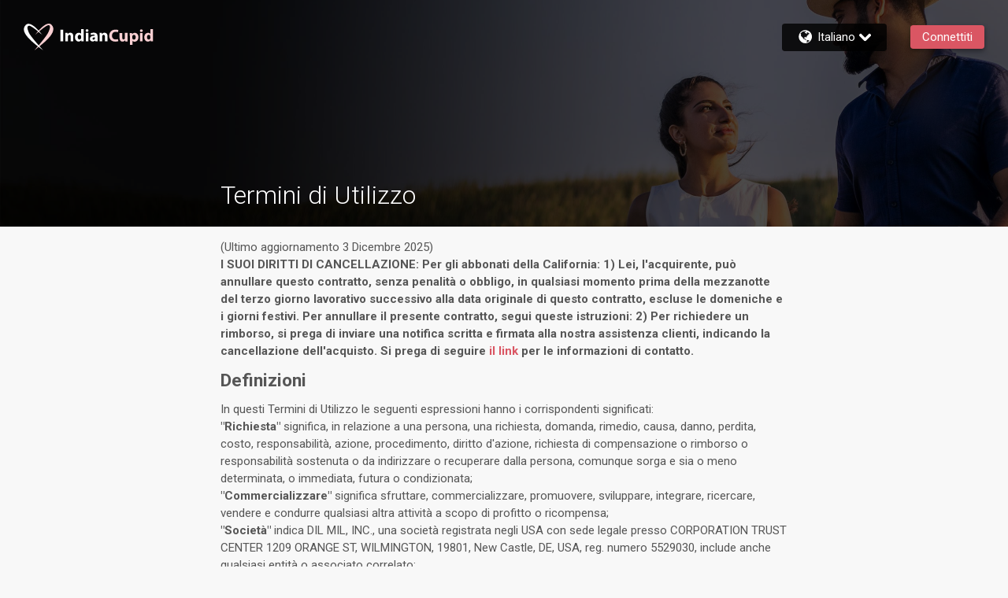

--- FILE ---
content_type: text/html; charset=utf-8
request_url: https://www.indiancupid.com/it/general/termsofuse
body_size: 79131
content:
<!DOCTYPE html><html lang="it" dir="ltr" class="text-[16px] md:text-[14px] xl:text-[15px] 2xl:text-[16px]"><head><meta charSet="utf-8"/><link rel="preconnect" href="https://next.core.indiancupid.com" crossorigin=""/><meta name="viewport" content="width=device-width, initial-scale=1"/><link rel="stylesheet" href="https://next.core.indiancupid.com/_next/static/css/59fe0186fcaa709c.css" data-precedence="next"/><link rel="stylesheet" href="https://next.core.indiancupid.com/_next/static/css/eb22c12f5c6bc5a8.css" data-precedence="next"/><link rel="stylesheet" href="https://next.core.indiancupid.com/_next/static/css/79fc208826f0fc47.css" data-precedence="next"/><link rel="stylesheet" href="https://next.core.indiancupid.com/_next/static/css/1c7453137f2b9eed.css" data-precedence="next"/><link rel="stylesheet" href="https://next.core.indiancupid.com/_next/static/css/f8681d97df0b8668.css" data-precedence="next"/><link rel="stylesheet" href="https://next.core.indiancupid.com/_next/static/css/a8bf3726c4f4ec60.css" data-precedence="next"/><link rel="stylesheet" href="https://next.core.indiancupid.com/_next/static/css/0c3589423d8ebdf2.css" data-precedence="next"/><link rel="stylesheet" href="https://next.core.indiancupid.com/_next/static/css/27c4a1de37b258f3.css" data-precedence="next"/><link rel="stylesheet" href="https://next.core.indiancupid.com/_next/static/css/6507bf7d0074b684.css" data-precedence="next"/><link rel="preload" as="script" fetchPriority="low" href="https://next.core.indiancupid.com/_next/static/chunks/webpack-95b711e481a4fd51.js"/><script src="https://next.core.indiancupid.com/_next/static/chunks/fd9d1056-42afd22491f1aed8.js" async=""></script><script src="https://next.core.indiancupid.com/_next/static/chunks/2117-79634665d22bb587.js" async=""></script><script src="https://next.core.indiancupid.com/_next/static/chunks/main-app-5294d1645fe5526e.js" async=""></script><script src="https://next.core.indiancupid.com/_next/static/chunks/6468630d-f36e03be7f1ab947.js" async=""></script><script src="https://next.core.indiancupid.com/_next/static/chunks/6246-f9c741998af70e28.js" async=""></script><script src="https://next.core.indiancupid.com/_next/static/chunks/6628-441fa04cb28ed112.js" async=""></script><script src="https://next.core.indiancupid.com/_next/static/chunks/928-b7dfe6ff192f531f.js" async=""></script><script src="https://next.core.indiancupid.com/_next/static/chunks/2126-9073923cbf7ef221.js" async=""></script><script src="https://next.core.indiancupid.com/_next/static/chunks/3145-f66df08d313dc63b.js" async=""></script><script src="https://next.core.indiancupid.com/_next/static/chunks/2574-1c86ce55b75fe18c.js" async=""></script><script src="https://next.core.indiancupid.com/_next/static/chunks/3452-d9b40ef7b381b01b.js" async=""></script><script src="https://next.core.indiancupid.com/_next/static/chunks/9627-b4916c06e632dc31.js" async=""></script><script src="https://next.core.indiancupid.com/_next/static/chunks/6814-65c6f9f1943ae116.js" async=""></script><script src="https://next.core.indiancupid.com/_next/static/chunks/1326-9a271e82406b2ce1.js" async=""></script><script src="https://next.core.indiancupid.com/_next/static/chunks/app/%5Blang%5D/general/termsofuse/page-7ded7ca0888ef2ed.js" async=""></script><script src="https://next.core.indiancupid.com/_next/static/chunks/8606-8daffe0639c8a855.js" async=""></script><script src="https://next.core.indiancupid.com/_next/static/chunks/7648-d0aab79116fa88df.js" async=""></script><script src="https://next.core.indiancupid.com/_next/static/chunks/8691-1b8ac81dcaec53eb.js" async=""></script><script src="https://next.core.indiancupid.com/_next/static/chunks/app/%5Blang%5D/layout-ceff81742c6f9962.js" async=""></script><script src="https://next.core.indiancupid.com/_next/static/chunks/7916-d7b970333afa0151.js" async=""></script><script src="https://next.core.indiancupid.com/_next/static/chunks/app/%5Blang%5D/general/layout-2af949b7fecfcb2f.js" async=""></script><link rel="preload" href="https://www.googletagmanager.com/gtm.js?id=GTM-T6SZC" as="script"/><title>Termini di Utilizzo | IndianCupid.com</title><meta name="description" content="Termini di Utilizzo"/><link rel="icon" href="https://next.core.indiancupid.com/next/assets/desktop/icons/favicon.ico" media="(min-width: 768px)"/><link rel="icon" href="https://next.core.indiancupid.com/next/assets/mobile/appmode/INC/icon-192x192.png" media="(max-width: 767px)"/><meta name="next-size-adjust"/><script src="https://next.core.indiancupid.com/_next/static/chunks/polyfills-42372ed130431b0a.js" noModule=""></script>
<script>(window.BOOMR_mq=window.BOOMR_mq||[]).push(["addVar",{"rua.upush":"false","rua.cpush":"false","rua.upre":"false","rua.cpre":"false","rua.uprl":"false","rua.cprl":"false","rua.cprf":"false","rua.trans":"","rua.cook":"false","rua.ims":"false","rua.ufprl":"false","rua.cfprl":"false","rua.isuxp":"false","rua.texp":"norulematch","rua.ceh":"false","rua.ueh":"false","rua.ieh.st":"0"}]);</script>
                              <script>!function(a){var e="https://s.go-mpulse.net/boomerang/",t="addEventListener";if("False"=="True")a.BOOMR_config=a.BOOMR_config||{},a.BOOMR_config.PageParams=a.BOOMR_config.PageParams||{},a.BOOMR_config.PageParams.pci=!0,e="https://s2.go-mpulse.net/boomerang/";if(window.BOOMR_API_key="E362E-ACUK8-CXXBL-LWAVS-9F353",function(){function n(e){a.BOOMR_onload=e&&e.timeStamp||(new Date).getTime()}if(!a.BOOMR||!a.BOOMR.version&&!a.BOOMR.snippetExecuted){a.BOOMR=a.BOOMR||{},a.BOOMR.snippetExecuted=!0;var i,_,o,r=document.createElement("iframe");if(a[t])a[t]("load",n,!1);else if(a.attachEvent)a.attachEvent("onload",n);r.src="javascript:void(0)",r.title="",r.role="presentation",(r.frameElement||r).style.cssText="width:0;height:0;border:0;display:none;",o=document.getElementsByTagName("script")[0],o.parentNode.insertBefore(r,o);try{_=r.contentWindow.document}catch(O){i=document.domain,r.src="javascript:var d=document.open();d.domain='"+i+"';void(0);",_=r.contentWindow.document}_.open()._l=function(){var a=this.createElement("script");if(i)this.domain=i;a.id="boomr-if-as",a.src=e+"E362E-ACUK8-CXXBL-LWAVS-9F353",BOOMR_lstart=(new Date).getTime(),this.body.appendChild(a)},_.write("<bo"+'dy onload="document._l();">'),_.close()}}(),"".length>0)if(a&&"performance"in a&&a.performance&&"function"==typeof a.performance.setResourceTimingBufferSize)a.performance.setResourceTimingBufferSize();!function(){if(BOOMR=a.BOOMR||{},BOOMR.plugins=BOOMR.plugins||{},!BOOMR.plugins.AK){var e=""=="true"?1:0,t="",n="amhqfkqxhzayu2lqqlba-f-48e85a38f-clientnsv4-s.akamaihd.net",i="false"=="true"?2:1,_={"ak.v":"39","ak.cp":"301699","ak.ai":parseInt("247063",10),"ak.ol":"0","ak.cr":8,"ak.ipv":4,"ak.proto":"h2","ak.rid":"97041cda","ak.r":47358,"ak.a2":e,"ak.m":"e12","ak.n":"essl","ak.bpcip":"3.15.2.0","ak.cport":59714,"ak.gh":"23.208.24.233","ak.quicv":"","ak.tlsv":"tls1.3","ak.0rtt":"","ak.0rtt.ed":"","ak.csrc":"-","ak.acc":"","ak.t":"1768981186","ak.ak":"hOBiQwZUYzCg5VSAfCLimQ==owbZKwp/uAY6bJliWIcAD/Ev9fhlMhEIOLjIjqrqKzqXWUxXf2UPsU9UwEcrrAIblCEK7/pdp8gsRM4irFhng+OyuN9GtfRPnLwdCa7wT3LLm5/Fo8mGKBCF/Ea/Jh4g+pNF8CbUfaOWGYdWoV4w6YIFfAAOsqkigjYzf7TllUJabFQSEb9SdwJR40p/ujVCGxq/keUBEKKY3iYuf9laLDSDEf1cSk9wN6R/woNZo6u/X/PHp9BJJ0S1xD3ih6RbJUbV6b6PfnQkvHDXhVBD9eJ8hfAL07tkGTI1FGis4q+jaD2vnxwt45wiYJddkQS5n0yQvaOXXRfruiIqL1Ku/ephRkGzjMkOtXTePS5SkaVNUqJ/DGJpUhPVw4WClkhUysBtYiwppTClPinNvGq/8vtrkCOcGpycvsfX7vb5Hss=","ak.pv":"622","ak.dpoabenc":"","ak.tf":i};if(""!==t)_["ak.ruds"]=t;var o={i:!1,av:function(e){var t="http.initiator";if(e&&(!e[t]||"spa_hard"===e[t]))_["ak.feo"]=void 0!==a.aFeoApplied?1:0,BOOMR.addVar(_)},rv:function(){var a=["ak.bpcip","ak.cport","ak.cr","ak.csrc","ak.gh","ak.ipv","ak.m","ak.n","ak.ol","ak.proto","ak.quicv","ak.tlsv","ak.0rtt","ak.0rtt.ed","ak.r","ak.acc","ak.t","ak.tf"];BOOMR.removeVar(a)}};BOOMR.plugins.AK={akVars:_,akDNSPreFetchDomain:n,init:function(){if(!o.i){var a=BOOMR.subscribe;a("before_beacon",o.av,null,null),a("onbeacon",o.rv,null,null),o.i=!0}return this},is_complete:function(){return!0}}}}()}(window);</script></head><body class="text-label-color flex min-h-screen flex-col font-normal leading-[1.3rem] md:leading-[1.16rem] __variable_4b8b86 font-roboto "><script>!function(){var d=document.documentElement,n='data-theme',s='setAttribute';d[s](n,'INC')}()</script><div class="flex grow items-center justify-center undefined"><svg viewBox="0 0 50 45.4" xmlns="http://www.w3.org/2000/svg" class="animate-spinner fill-primary w-16"><path d="M19.6 18.7S38.3-7.4 47.1 2.2c9.1 9.9-5.4 23-12.2 29.3-5.3 4.8-17.2 14-17.2 14S36.9 23.8 41 15.8C45 8 45.4 2.9 42 2.6c-4-.4-22.4 16.1-22.4 16.1z"></path><path d="M31.1 19.2S12.1-7 3.2 2.4c-9.7 10.3 5.4 23 12.2 29.3 5.3 4.8 17.4 13.7 17.4 13.7S11.9 22.7 8.7 15.7C5.3 8 5.1 4.4 8.6 3.6c4-.8 22.5 15.6 22.5 15.6z"></path></svg></div><div style="display:none"><!--$--><div class="flex min-h-screen flex-col" data-testid="common-layout"><header class="sticky top-0 z-50 hidden w-full md:block"><div class="bg-legacy-header-background-color flex h-[46px] items-center justify-between font-light"><div class="ms-4 flex items-center text-white decoration-0"><svg class="h-[34px] w-[38px] undefined"><svg viewBox="0 0 50 45.4" xmlns="http://www.w3.org/2000/svg" class="fill-legacy-theme-logo-right text-legacy-theme-logo-right"><path d="M19.6 18.7S38.3-7.4 47.1 2.2c9.1 9.9-5.4 23-12.2 29.3-5.3 4.8-17.2 14-17.2 14S36.9 23.8 41 15.8C45 8 45.4 2.9 42 2.6c-4-.4-22.4 16.1-22.4 16.1z"></path></svg><svg viewBox="0 0 50 45.4" xmlns="http://www.w3.org/2000/svg" class="fill-legacy-theme-logo-left text-legacy-theme-logo-left"><path d="M31.1 19.2S12.1-7 3.2 2.4c-9.7 10.3 5.4 23 12.2 29.3 5.3 4.8 17.4 13.7 17.4 13.7S11.9 22.7 8.7 15.7C5.3 8 5.1 4.4 8.6 3.6c4-.8 22.5 15.6 22.5 15.6z"></path></svg></svg><svg class="h-logo-height w-logo-width mx-2 md:hidden min-[1025px]:inline-block"><svg viewBox="0 0 129.7 21.9" xmlns="http://www.w3.org/2000/svg" class="fill-legacy-theme-logo-first-part text-legacy-theme-logo-first-part"><path d="M80.5 16.7c-.7.3-2.2.7-4.2.7-5.6 0-8.5-3.5-8.5-8.1 0-5.5 3.9-8.6 8.8-8.6 1.9 0 3.3.4 4 .7l-.7 2.9c-.7-.3-1.8-.6-3.1-.6-2.9 0-5.2 1.8-5.2 5.4 0 3.2 1.9 5.3 5.2 5.3 1.1 0 2.3-.2 3-.5l.7 2.8zm12.8-3.3c0 1.5 0 2.8.1 3.8h-3.2l-.2-1.7c-.5.7-1.6 1.9-3.7 1.9-2.4 0-4.1-1.5-4.1-5.1V5.4h3.7v6.3c0 1.7.6 2.7 1.8 2.7 1 0 1.6-.7 1.8-1.3.1-.2.1-.5.1-.8v-7h3.7v8.1zm3-4c0-1.5 0-2.9-.1-3.9h3.2l.2 1.6c.9-1.2 2.2-1.9 3.9-1.9 2.6 0 4.9 2.2 4.9 6 0 4.3-2.7 6.3-5.3 6.3-1.4 0-2.5-.6-3-1.3V22h-3.6V9.4h-.2zm3.6 2.7c0 .3 0 .6.1.8.2 1 1.1 1.7 2.1 1.7 1.6 0 2.5-1.3 2.5-3.3 0-1.9-.8-3.3-2.5-3.3-1 0-1.9.8-2.2 1.8l-.1.6.1 1.7zm14.5-9.9c0 1-.8 1.8-2 1.8s-1.9-.8-1.9-1.8c0-1.1.7-1.8 1.9-1.8 1.2-.1 2 .7 2 1.8zm-3.8 15V5.4h3.6v11.7h-3.6v.1zm18-17.1v13.5c0 1.3 0 2.7.1 3.5h-3.2l-.2-1.7c-.7 1.3-2.2 2-3.7 2-2.8 0-5-2.4-5-6 0-4 2.4-6.2 5.3-6.2 1.4 0 2.6.5 3.1 1.3V.1h3.6zm-3.7 10.3v-.6c-.2-1-1-1.8-2.1-1.8-1.7 0-2.5 1.5-2.5 3.3 0 2 1 3.2 2.5 3.2 1.1 0 1.9-.7 2.1-1.8.1-.3.1-.5.1-.8l-.1-1.5z"></path></svg><svg viewBox="0 0 129.7 21.9" xmlns="http://www.w3.org/2000/svg" class="fill-legacy-theme-logo-second-part text-legacy-theme-logo-second-part"><path d="M3.7.9V17H0V.9h3.7zM6.8 9c0-1.5 0-2.7-.1-3.7h3.2l.1 1.6h.1c.5-.7 1.7-1.9 3.6-1.9 2.4 0 4.2 1.6 4.2 5v7h-3.6v-6.5c0-1.5-.5-2.5-1.9-2.5-1 0-1.6.7-1.8 1.4-.1.2-.1.6-.1.9V17H6.8V9zm25.4-9v13.5c0 1.3 0 2.7.1 3.5h-3.2l-.2-1.7c-.7 1.3-2.2 2-3.7 2-2.8 0-5-2.4-5-6 0-4 2.4-6.2 5.3-6.2 1.4 0 2.6.5 3.1 1.3V0h3.6zm-3.6 10.3v-.6c-.2-1-1-1.8-2.1-1.8-1.7 0-2.5 1.5-2.5 3.3 0 2 1 3.2 2.5 3.2 1.1 0 1.9-.7 2.1-1.8.1-.3.1-.5.1-.8v-1.5h-.1zM38.9 2c0 1-.8 1.8-2 1.8-1.1.1-1.9-.8-1.8-1.8C35 1 35.8.2 37 .2s1.9.8 1.9 1.8zm-3.7 15V5.3h3.6V17h-3.6zm13.2 0l-.2-1.2h-.1c-.8.9-2 1.4-3.4 1.4-2.4 0-3.8-1.7-3.8-3.6 0-3 2.7-4.5 6.9-4.5V9c0-.6-.3-1.5-2.1-1.5-1.2 0-2.5.4-3.2.9L41.8 6c.8-.5 2.4-1 4.6-1 3.9 0 5.2 2.3 5.2 5.1v4.1c0 1.1 0 2.2.2 2.9l-3.4-.1zm-.4-5.5c-1.9 0-3.4.4-3.4 1.8 0 .9.6 1.4 1.4 1.4.9 0 1.7-.6 1.9-1.3l.1-.6v-1.3zM54.4 9c0-1.5 0-2.7-.1-3.7h3.2l.2 1.6h.1c.4-.7 1.6-1.9 3.5-1.9 2.4 0 4.2 1.6 4.2 5v7h-3.6v-6.5C61.9 9 61.4 8 60 8c-1 0-1.6.7-1.8 1.4-.1.2-.1.6-.1.9V17h-3.6V9h-.1z"></path></svg></svg></div></div></header><header class="MobileHeader_root__rsZuF MobileHeader_pinned__8x7u_ bg-legacy-header-background-color fill-header-color text-header-color fixed top-0 z-[1] flex h-[44px] w-full flex-shrink-0 items-center justify-between md:hidden"></header><div class="MobileHeader_root__rsZuF MobileHeader_pinned__8x7u_ mt-[44px] md:hidden" aria-hidden="true"></div><main class="mx-0 flex flex-grow flex-col justify-between"><!--$--><!--/$--><footer class="relative mx-auto mt-8 w-[91.66667%] p-[1rem] max-md:hidden mt-auto"><div class="flex flex-wrap justify-center gap-4 md:mb-4"><a class="text-dark-text-color whitespace-nowrap text-sm font-light" href="/ar/general/about">Chi siamo</a><a class="text-dark-text-color whitespace-nowrap text-sm font-light" href="/ar/general/contact">Contattaci</a><a class="text-dark-text-color whitespace-nowrap text-sm font-light" href="/ar/general/termsofuse">Termini di Utilizzo</a><a class="text-dark-text-color whitespace-nowrap text-sm font-light" href="/ar/general/paymentrefund">La nostra politica di rimborso</a><a class="text-dark-text-color whitespace-nowrap text-sm font-light" href="/ar/general/privacystatement">Informativa Privacy</a><a class="text-dark-text-color whitespace-nowrap text-sm font-light" href="/ar/general/privacystatement#cookiepolicy">Politica dei cookie</a><a class="text-dark-text-color whitespace-nowrap text-sm font-light" href="/ar/general/datingsafety">Sicurezza degli Appuntamenti</a><a class="text-dark-text-color whitespace-nowrap text-sm font-light" href="/ar/general/communityguidelines">Linee Guida della Comunità</a></div><div class="text-center text-sm font-light"><p class="text-dark-text-color m-0"><!--$-->Cupid Media, il logo di Cupid Media Logo e <svg class="inline-block h-4 w-4"><svg viewBox="0 0 50 45.4" xmlns="http://www.w3.org/2000/svg" class="fill-legacy-footer-logo-first-part"><path d="M19.6 18.7S38.3-7.4 47.1 2.2c9.1 9.9-5.4 23-12.2 29.3-5.3 4.8-17.2 14-17.2 14S36.9 23.8 41 15.8C45 8 45.4 2.9 42 2.6c-4-.4-22.4 16.1-22.4 16.1z"></path></svg><svg viewBox="0 0 50 45.4" xmlns="http://www.w3.org/2000/svg" class="fill-legacy-footer-logo-second-part"><path d="M31.1 19.2S12.1-7 3.2 2.4c-9.7 10.3 5.4 23 12.2 29.3 5.3 4.8 17.4 13.7 17.4 13.7S11.9 22.7 8.7 15.7C5.3 8 5.1 4.4 8.6 3.6c4-.8 22.5 15.6 22.5 15.6z"></path></svg></svg> sono marchi registrati diEcom Holdings Pty Ltd e usati con il permesso di SOL Networks Limited<!--/$--></p><p class="text-dark-text-color mb-0 mt-4"><!--$-->​<!--/$--></p></div></footer></main></div><!--/$--></div><script src="https://next.core.indiancupid.com/_next/static/chunks/webpack-95b711e481a4fd51.js" async=""></script><script>(self.__next_f=self.__next_f||[]).push([0]);self.__next_f.push([2,null])</script><script>self.__next_f.push([1,"1:HC[\"https://next.core.indiancupid.com\",\"\"]\n2:HL[\"https://next.core.indiancupid.com/_next/static/css/59fe0186fcaa709c.css\",\"style\"]\n3:HL[\"https://next.core.indiancupid.com/_next/static/css/eb22c12f5c6bc5a8.css\",\"style\"]\n4:HL[\"https://next.core.indiancupid.com/_next/static/css/79fc208826f0fc47.css\",\"style\"]\n5:HL[\"https://next.core.indiancupid.com/_next/static/css/1c7453137f2b9eed.css\",\"style\"]\n6:HL[\"https://next.core.indiancupid.com/_next/static/css/f8681d97df0b8668.css\",\"style\"]\n7:HL[\"https://next.core.indiancupid.com/_next/static/css/a8bf3726c4f4ec60.css\",\"style\"]\n8:HL[\"https://next.core.indiancupid.com/_next/static/css/0c3589423d8ebdf2.css\",\"style\"]\n9:HL[\"https://next.core.indiancupid.com/_next/static/css/27c4a1de37b258f3.css\",\"style\"]\na:HL[\"https://next.core.indiancupid.com/_next/static/css/6507bf7d0074b684.css\",\"style\"]\n"])</script><script>self.__next_f.push([1,"b:I[12846,[],\"\"]\ne:I[4707,[],\"\"]\n10:I[36423,[],\"\"]\n14:I[61060,[],\"\"]\nf:[\"lang\",\"it\",\"d\"]\n15:[]\n"])</script><script>self.__next_f.push([1,"0:[\"$\",\"$Lb\",null,{\"buildId\":\"_EnBCc1oGMMqtLq-w1kaP\",\"assetPrefix\":\"https://next.core.indiancupid.com\",\"urlParts\":[\"\",\"it\",\"general\",\"termsofuse\"],\"initialTree\":[\"\",{\"children\":[[\"lang\",\"it\",\"d\"],{\"children\":[\"general\",{\"children\":[\"termsofuse\",{\"children\":[\"__PAGE__?{\\\"lang\\\":\\\"it\\\"}\",{}]}]}]},\"$undefined\",\"$undefined\",true]}],\"initialSeedData\":[\"\",{\"children\":[[\"lang\",\"it\",\"d\"],{\"children\":[\"general\",{\"children\":[\"termsofuse\",{\"children\":[\"__PAGE__\",{},[[\"$Lc\",\"$Ld\",null],null],null]},[null,[\"$\",\"$Le\",null,{\"parallelRouterKey\":\"children\",\"segmentPath\":[\"children\",\"$f\",\"children\",\"general\",\"children\",\"termsofuse\",\"children\"],\"error\":\"$undefined\",\"errorStyles\":\"$undefined\",\"errorScripts\":\"$undefined\",\"template\":[\"$\",\"$L10\",null,{}],\"templateStyles\":\"$undefined\",\"templateScripts\":\"$undefined\",\"notFound\":\"$undefined\",\"notFoundStyles\":\"$undefined\"}]],null]},[[[[\"$\",\"link\",\"0\",{\"rel\":\"stylesheet\",\"href\":\"https://next.core.indiancupid.com/_next/static/css/27c4a1de37b258f3.css\",\"precedence\":\"next\",\"crossOrigin\":\"$undefined\"}],[\"$\",\"link\",\"1\",{\"rel\":\"stylesheet\",\"href\":\"https://next.core.indiancupid.com/_next/static/css/6507bf7d0074b684.css\",\"precedence\":\"next\",\"crossOrigin\":\"$undefined\"}]],\"$L11\"],null],null]},[[[[\"$\",\"link\",\"0\",{\"rel\":\"stylesheet\",\"href\":\"https://next.core.indiancupid.com/_next/static/css/59fe0186fcaa709c.css\",\"precedence\":\"next\",\"crossOrigin\":\"$undefined\"}],[\"$\",\"link\",\"1\",{\"rel\":\"stylesheet\",\"href\":\"https://next.core.indiancupid.com/_next/static/css/eb22c12f5c6bc5a8.css\",\"precedence\":\"next\",\"crossOrigin\":\"$undefined\"}],[\"$\",\"link\",\"2\",{\"rel\":\"stylesheet\",\"href\":\"https://next.core.indiancupid.com/_next/static/css/79fc208826f0fc47.css\",\"precedence\":\"next\",\"crossOrigin\":\"$undefined\"}],[\"$\",\"link\",\"3\",{\"rel\":\"stylesheet\",\"href\":\"https://next.core.indiancupid.com/_next/static/css/1c7453137f2b9eed.css\",\"precedence\":\"next\",\"crossOrigin\":\"$undefined\"}],[\"$\",\"link\",\"4\",{\"rel\":\"stylesheet\",\"href\":\"https://next.core.indiancupid.com/_next/static/css/f8681d97df0b8668.css\",\"precedence\":\"next\",\"crossOrigin\":\"$undefined\"}],[\"$\",\"link\",\"5\",{\"rel\":\"stylesheet\",\"href\":\"https://next.core.indiancupid.com/_next/static/css/a8bf3726c4f4ec60.css\",\"precedence\":\"next\",\"crossOrigin\":\"$undefined\"}],[\"$\",\"link\",\"6\",{\"rel\":\"stylesheet\",\"href\":\"https://next.core.indiancupid.com/_next/static/css/0c3589423d8ebdf2.css\",\"precedence\":\"next\",\"crossOrigin\":\"$undefined\"}]],\"$L12\"],null],null]},[null,[\"$\",\"$Le\",null,{\"parallelRouterKey\":\"children\",\"segmentPath\":[\"children\"],\"error\":\"$undefined\",\"errorStyles\":\"$undefined\",\"errorScripts\":\"$undefined\",\"template\":[\"$\",\"$L10\",null,{}],\"templateStyles\":\"$undefined\",\"templateScripts\":\"$undefined\",\"notFound\":[[\"$\",\"title\",null,{\"children\":\"404: This page could not be found.\"}],[\"$\",\"div\",null,{\"style\":{\"fontFamily\":\"system-ui,\\\"Segoe UI\\\",Roboto,Helvetica,Arial,sans-serif,\\\"Apple Color Emoji\\\",\\\"Segoe UI Emoji\\\"\",\"height\":\"100vh\",\"textAlign\":\"center\",\"display\":\"flex\",\"flexDirection\":\"column\",\"alignItems\":\"center\",\"justifyContent\":\"center\"},\"children\":[\"$\",\"div\",null,{\"children\":[[\"$\",\"style\",null,{\"dangerouslySetInnerHTML\":{\"__html\":\"body{color:#000;background:#fff;margin:0}.next-error-h1{border-right:1px solid rgba(0,0,0,.3)}@media (prefers-color-scheme:dark){body{color:#fff;background:#000}.next-error-h1{border-right:1px solid rgba(255,255,255,.3)}}\"}}],[\"$\",\"h1\",null,{\"className\":\"next-error-h1\",\"style\":{\"display\":\"inline-block\",\"margin\":\"0 20px 0 0\",\"padding\":\"0 23px 0 0\",\"fontSize\":24,\"fontWeight\":500,\"verticalAlign\":\"top\",\"lineHeight\":\"49px\"},\"children\":\"404\"}],[\"$\",\"div\",null,{\"style\":{\"display\":\"inline-block\"},\"children\":[\"$\",\"h2\",null,{\"style\":{\"fontSize\":14,\"fontWeight\":400,\"lineHeight\":\"49px\",\"margin\":0},\"children\":\"This page could not be found.\"}]}]]}]}]],\"notFoundStyles\":[]}]],null],\"couldBeIntercepted\":false,\"initialHead\":[null,\"$L13\"],\"globalErrorComponent\":\"$14\",\"missingSlots\":\"$W15\"}]\n"])</script><script>self.__next_f.push([1,"13:[[\"$\",\"meta\",\"0\",{\"name\":\"viewport\",\"content\":\"width=device-width, initial-scale=1\"}],[\"$\",\"meta\",\"1\",{\"charSet\":\"utf-8\"}],[\"$\",\"title\",\"2\",{\"children\":\"Termini di Utilizzo | IndianCupid.com\"}],[\"$\",\"meta\",\"3\",{\"name\":\"description\",\"content\":\"Termini di Utilizzo\"}],[\"$\",\"link\",\"4\",{\"rel\":\"icon\",\"href\":\"https://next.core.indiancupid.com/next/assets/desktop/icons/favicon.ico\",\"media\":\"(min-width: 768px)\"}],[\"$\",\"link\",\"5\",{\"rel\":\"icon\",\"href\":\"https://next.core.indiancupid.com/next/assets/mobile/appmode/INC/icon-192x192.png\",\"media\":\"(max-width: 767px)\"}],[\"$\",\"meta\",\"6\",{\"name\":\"next-size-adjust\"}]]\nc:null\n"])</script><script>self.__next_f.push([1,"16:I[77566,[\"5147\",\"static/chunks/6468630d-f36e03be7f1ab947.js\",\"6246\",\"static/chunks/6246-f9c741998af70e28.js\",\"6628\",\"static/chunks/6628-441fa04cb28ed112.js\",\"928\",\"static/chunks/928-b7dfe6ff192f531f.js\",\"2126\",\"static/chunks/2126-9073923cbf7ef221.js\",\"3145\",\"static/chunks/3145-f66df08d313dc63b.js\",\"2574\",\"static/chunks/2574-1c86ce55b75fe18c.js\",\"3452\",\"static/chunks/3452-d9b40ef7b381b01b.js\",\"9627\",\"static/chunks/9627-b4916c06e632dc31.js\",\"6814\",\"static/chunks/6814-65c6f9f1943ae116.js\",\"1326\",\"static/chunks/1326-9a271e82406b2ce1.js\",\"9854\",\"static/chunks/app/%5Blang%5D/general/termsofuse/page-7ded7ca0888ef2ed.js\"],\"I18nInjectResources\"]\n18:I[98087,[\"5147\",\"static/chunks/6468630d-f36e03be7f1ab947.js\",\"6246\",\"static/chunks/6246-f9c741998af70e28.js\",\"6628\",\"static/chunks/6628-441fa04cb28ed112.js\",\"928\",\"static/chunks/928-b7dfe6ff192f531f.js\",\"2126\",\"static/chunks/2126-9073923cbf7ef221.js\",\"3145\",\"static/chunks/3145-f66df08d313dc63b.js\",\"8606\",\"static/chunks/8606-8daffe0639c8a855.js\",\"7648\",\"static/chunks/7648-d0aab79116fa88df.js\",\"2574\",\"static/chunks/2574-1c86ce55b75fe18c.js\",\"3452\",\"static/chunks/3452-d9b40ef7b381b01b.js\",\"9627\",\"static/chunks/9627-b4916c06e632dc31.js\",\"8691\",\"static/chunks/8691-1b8ac81dcaec53eb.js\",\"1084\",\"static/chunks/app/%5Blang%5D/layout-ceff81742c6f9962.js\"],\"GoogleTagManager\"]\n19:I[20917,[\"5147\",\"static/chunks/6468630d-f36e03be7f1ab947.js\",\"6246\",\"static/chunks/6246-f9c741998af70e28.js\",\"6628\",\"static/chunks/6628-441fa04cb28ed112.js\",\"928\",\"static/chunks/928-b7dfe6ff192f531f.js\",\"2126\",\"static/chunks/2126-9073923cbf7ef221.js\",\"3145\",\"static/chunks/3145-f66df08d313dc63b.js\",\"8606\",\"static/chunks/8606-8daffe0639c8a855.js\",\"7648\",\"static/chunks/7648-d0aab79116fa88df.js\",\"2574\",\"static/chunks/2574-1c86ce55b75fe18c.js\",\"3452\",\"static/chunks/3452-d9b40ef7b381b01b.js\",\"9627\",\"static/chunks/9627-b4916c06e632dc31.js\",\"8691\",\"static/chunks/8691-1b8ac81dcaec53eb.js\",\"1084\",\"static/chunks/app/%5Blang%5D/layout-ceff81742c6f9962.js\"],\"default\"]\n1a:I[80170,[\"5147\",\"static/chunks/6468630d-f36e03be7f1ab9"])</script><script>self.__next_f.push([1,"47.js\",\"6246\",\"static/chunks/6246-f9c741998af70e28.js\",\"6628\",\"static/chunks/6628-441fa04cb28ed112.js\",\"928\",\"static/chunks/928-b7dfe6ff192f531f.js\",\"2126\",\"static/chunks/2126-9073923cbf7ef221.js\",\"3145\",\"static/chunks/3145-f66df08d313dc63b.js\",\"8606\",\"static/chunks/8606-8daffe0639c8a855.js\",\"7648\",\"static/chunks/7648-d0aab79116fa88df.js\",\"2574\",\"static/chunks/2574-1c86ce55b75fe18c.js\",\"3452\",\"static/chunks/3452-d9b40ef7b381b01b.js\",\"9627\",\"static/chunks/9627-b4916c06e632dc31.js\",\"8691\",\"static/chunks/8691-1b8ac81dcaec53eb.js\",\"1084\",\"static/chunks/app/%5Blang%5D/layout-ceff81742c6f9962.js\"],\"PageLoadingProvider\"]\n1b:I[77356,[\"5147\",\"static/chunks/6468630d-f36e03be7f1ab947.js\",\"6246\",\"static/chunks/6246-f9c741998af70e28.js\",\"6628\",\"static/chunks/6628-441fa04cb28ed112.js\",\"928\",\"static/chunks/928-b7dfe6ff192f531f.js\",\"2126\",\"static/chunks/2126-9073923cbf7ef221.js\",\"3145\",\"static/chunks/3145-f66df08d313dc63b.js\",\"8606\",\"static/chunks/8606-8daffe0639c8a855.js\",\"7648\",\"static/chunks/7648-d0aab79116fa88df.js\",\"2574\",\"static/chunks/2574-1c86ce55b75fe18c.js\",\"3452\",\"static/chunks/3452-d9b40ef7b381b01b.js\",\"9627\",\"static/chunks/9627-b4916c06e632dc31.js\",\"8691\",\"static/chunks/8691-1b8ac81dcaec53eb.js\",\"1084\",\"static/chunks/app/%5Blang%5D/layout-ceff81742c6f9962.js\"],\"AuthLoadingCondition\"]\n1c:I[3407,[\"5147\",\"static/chunks/6468630d-f36e03be7f1ab947.js\",\"6246\",\"static/chunks/6246-f9c741998af70e28.js\",\"6628\",\"static/chunks/6628-441fa04cb28ed112.js\",\"928\",\"static/chunks/928-b7dfe6ff192f531f.js\",\"2126\",\"static/chunks/2126-9073923cbf7ef221.js\",\"3145\",\"static/chunks/3145-f66df08d313dc63b.js\",\"8606\",\"static/chunks/8606-8daffe0639c8a855.js\",\"7648\",\"static/chunks/7648-d0aab79116fa88df.js\",\"2574\",\"static/chunks/2574-1c86ce55b75fe18c.js\",\"3452\",\"static/chunks/3452-d9b40ef7b381b01b.js\",\"9627\",\"static/chunks/9627-b4916c06e632dc31.js\",\"8691\",\"static/chunks/8691-1b8ac81dcaec53eb.js\",\"1084\",\"static/chunks/app/%5Blang%5D/layout-ceff81742c6f9962.js\"],\"PageLoadingGate\"]\n1d:I[35606,[\"5147\",\"static/chunks/6468630d-f36e03be7f1ab947.js\",\"6246\",\""])</script><script>self.__next_f.push([1,"static/chunks/6246-f9c741998af70e28.js\",\"6628\",\"static/chunks/6628-441fa04cb28ed112.js\",\"928\",\"static/chunks/928-b7dfe6ff192f531f.js\",\"2126\",\"static/chunks/2126-9073923cbf7ef221.js\",\"3145\",\"static/chunks/3145-f66df08d313dc63b.js\",\"8606\",\"static/chunks/8606-8daffe0639c8a855.js\",\"7648\",\"static/chunks/7648-d0aab79116fa88df.js\",\"2574\",\"static/chunks/2574-1c86ce55b75fe18c.js\",\"3452\",\"static/chunks/3452-d9b40ef7b381b01b.js\",\"9627\",\"static/chunks/9627-b4916c06e632dc31.js\",\"8691\",\"static/chunks/8691-1b8ac81dcaec53eb.js\",\"1084\",\"static/chunks/app/%5Blang%5D/layout-ceff81742c6f9962.js\"],\"AuthGuard\"]\n1e:\"$Sreact.suspense\"\n22:I[81326,[\"5147\",\"static/chunks/6468630d-f36e03be7f1ab947.js\",\"6246\",\"static/chunks/6246-f9c741998af70e28.js\",\"6628\",\"static/chunks/6628-441fa04cb28ed112.js\",\"928\",\"static/chunks/928-b7dfe6ff192f531f.js\",\"2126\",\"static/chunks/2126-9073923cbf7ef221.js\",\"3145\",\"static/chunks/3145-f66df08d313dc63b.js\",\"2574\",\"static/chunks/2574-1c86ce55b75fe18c.js\",\"3452\",\"static/chunks/3452-d9b40ef7b381b01b.js\",\"9627\",\"static/chunks/9627-b4916c06e632dc31.js\",\"6814\",\"static/chunks/6814-65c6f9f1943ae116.js\",\"1326\",\"static/chunks/1326-9a271e82406b2ce1.js\",\"9854\",\"static/chunks/app/%5Blang%5D/general/termsofuse/page-7ded7ca0888ef2ed.js\"],\"StaticPageLayout\"]\n23:I[89034,[\"5147\",\"static/chunks/6468630d-f36e03be7f1ab947.js\",\"6246\",\"static/chunks/6246-f9c741998af70e28.js\",\"6628\",\"static/chunks/6628-441fa04cb28ed112.js\",\"928\",\"static/chunks/928-b7dfe6ff192f531f.js\",\"2126\",\"static/chunks/2126-9073923cbf7ef221.js\",\"3145\",\"static/chunks/3145-f66df08d313dc63b.js\",\"2574\",\"static/chunks/2574-1c86ce55b75fe18c.js\",\"3452\",\"static/chunks/3452-d9b40ef7b381b01b.js\",\"9627\",\"static/chunks/9627-b4916c06e632dc31.js\",\"6814\",\"static/chunks/6814-65c6f9f1943ae116.js\",\"1326\",\"static/chunks/1326-9a271e82406b2ce1.js\",\"9854\",\"static/chunks/app/%5Blang%5D/general/termsofuse/page-7ded7ca0888ef2ed.js\"],\"TermsOfUseContentWrapped\"]\n"])</script><script>self.__next_f.push([1,"11:[\"$\",\"$L16\",null,{\"locale\":\"it_IT\",\"resources\":{\"it_IT\":{\"legalEntity\":{\"legalEntity\":\"This website is operated by Cupid Media Pty Ltd located at 21 Crombie Ave, Bundall, QLD 4217, Australia, reg. number 104 844 564.\",\"legalEntityEU\":\"This website is operated by SOL Networks Limited located at 71 Tower Road, SLM 1609, Sliema, Malta, reg. number C70898.\",\"legalEntityUS\":\"This website is operated by DIL MIL, INC. located at 200 Townsend St., Unit 43, San Francisco CA 94107, USA, reg. number 5529030.\"},\"emailVerificationsBanner\":{\"incorrectEmailAddress\":\"Indirizzo email scorretto\",\"incorrectEmailMessage\":\"Il tuo indirizzo email su {1} non risulta corretto. Ti preghiamo di cliccare qui per aggiornarlo.\",\"verifyEmailBannerMessage\":\"Il tuo indirizzo email {1} non è stato verificato Ti preghiamo di cliccare qui per la verifica.\"},\"activity\":{\"MutualInterestResultsNoneFoundErrorTitle\":\"Non avete ancora interessi in comune\",\"activity\":\"Attività\",\"addFirsnameToFavorites\":\"Aggiungi {1} ai tuoi Preferiti\",\"addToFavorites\":\"Aggiungi ai preferiti\",\"addedLabel\":\"Aggiunto\",\"addedMeLabel\":\"Mi ha aggiunto\",\"alreadyExpressedInterest\":\"Hai già espresso interesse per questa persona.\",\"alreadyIsBlocked\":\"Hai già bloccato i messaggi da questa persona\",\"alreadyIsFavorite\":\"Hai già aggiunto questa persona alla tua lista dei preferiti. Per favore seleziona un'altra persona da aggiungere alla tua lista dei preferiti.\",\"blockList\":\"Blocca lista\",\"blockResultsNoneFoundErrorMessage\":\"Se hai ricevuto un messaggio offensivo oppure hai ricevuto un messaggio da qualcuno che non ti piace, puoi creare un \\\"Blocco\\\" per impedire a quella persona di contattarti.\",\"blockResultsNoneFoundErrorTitle\":\"Non hai ancora bloccato nessuno\",\"blockUser\":\"Blocca utente\",\"blockedUser\":\"Siamo spiacenti, ma questo membro ha bloccato ogni contatto con te.\",\"cancel\":\"Annulla\",\"deleteLabel\":\"Cancella\",\"edit\":\"Modifica\",\"favoritedMeResultsNoneAddedErrorTitle\":\"You Haven't Been Added To Anyone's Favorite List Yet\",\"favoritedMeResultsNoneAddedSecondStep\":\"Non ti preoccupare, abbiamo molti altri iscritti e sicuramente ci saranno tantissime persone interesate a te. Inizia a parlare con qualcuno se vuoi  aumentare le possibilità di ricevere interesse.\",\"favorites\":\"Preferiti\",\"favoritesResultsNoneAddedErrorMessage\":\"Usa il tuo elenco dei preferiti per tenere traccia degli iscritti che ti interessano in modo particolare.\",\"favoritesResultsNoneAddedErrorTitle\":\"Non hai ancora aggiunto nessun preferito\",\"first\":\"primo\",\"imBusy\":\"Occupato\",\"imOnlineLabel\":\"Sono in linea\",\"imTheirFavorite\":\"Sono il loro Preferito\",\"interestShownLabel\":\"Interesse mostrato\",\"interestedInMe\":\"Sono piaciuto/a\",\"last\":\"ultimo\",\"likes\":\"Like\",\"mailDateLabel\":\"Data\",\"memberRelationshipError\":\"Ooops! Qualcosa è andato storto!\",\"mutualFavorites\":\"Favoriti in comune\",\"mutualInterestTemplateHeading\":\"Avete mostrato entambi interesse!\",\"mutualInterestTemplateMessage\":\"Tu e {1} vi siete scambiati un Mi Piaci\",\"mutualInterests\":\"Like in comune\",\"mutualfavoritedResultsNoneAddedErrorTitle\":\"Non avete ancora interessi in comune\",\"myFavorites\":\"I Miei Preferiti\",\"myInterests\":\"I miei Mi Piaci\",\"newFavourites\":\"Nuovi favoriti/e\",\"newInterests\":\"Nuovi Mi Piace\",\"newViews\":\"Nuove visualizzazioni\",\"next\":\"Successivo\",\"noFavoriteOfItselfError\":\"Non puoi essere preferito di te stesso.\",\"noInterestInFemale\":\"Ti piace qualcuno che sta cercando una femmina.\",\"noInterestInGenericSex\":\"Non puoi inviare Mi Piaci a questa persona\",\"noInterestInItselfError\":\"Non puoi inviarti Mi Piaci\",\"noInterestInMale\":\"Non puoi inviare Mi Piaci a qualcuno che sta cercando un maschio.\",\"notMemberOfThisSite\":\"Siamo spiacenti, ma questo profilo è stato disattivato.\",\"of\":\"Di\",\"orderBy\":\"Ordina per:\",\"orderByDateAdded\":\"Data aggiunto\",\"orderByDateReceived\":\"Ricevuto in data\",\"orderByDateSent\":\"Data di invio\",\"orderByDateViewed\":\"Data visto\",\"orderByLastActive\":\"Ultima volta attivo\",\"orderByName\":\"Nome\",\"orderByNewestMembers\":\"Gli iscritti più recenti\",\"orderByPhotosFirst\":\"Prima con foto\",\"previous\":\"Precedente\",\"profileLabel_115\":\"Alla ricerca di\",\"profilesIViewed\":\"Profili visitati\",\"profilesIViewedResultsNoneFoundActionMessage\":\"Non sai da dove iniziare? Visualizza i profili che corrispondono ai tuoi criteri di ricerca.\",\"profilesIViewedResultsNoneFoundErrorTitle\":\"Non hai ancora visto il rpofilo di nessuno\",\"profileview\":\"Visioni profilo\",\"receivedLabel\":\"Ricevuto\",\"removeFavourite\":\"Rimuovi favorito/a\",\"removeFromFavorites\":\"Rimuovi dai preferiti\",\"resultOfprofileBoost\":\"Risultati del potenziamento del profilo\",\"selectAll\":\"Seleziona tutto\",\"sendMessage\":\"Invia messaggio\",\"sentLabel\":\"Inviato\",\"showInterestInFirstname\":\"Mi Piaci, {1}\",\"showInterestLabel\":\"Mi Piaci\",\"showedInterestInFirstname\":\"Ti Piacciono {1} {2}\",\"sortLabel\":\"Sistema\",\"successfullyAddedFavorite\":\"Hai aggiunto questa persona tra i preferiti.\",\"successfullyAddedFavoriteAndConfirming\":\"Hai aggiunto questa persona nella lista dei preferiti e a tua volta sei tra i suoi preferiti!\",\"successfullyBlocked\":\"Hai bloccato con successo i messaggi in arrivo dall'utente!\",\"successfullyDeletedFavorite\":\"La tua lista di preferiti è stata aggiornata.\",\"successfullyExpressedInterest\":\"Il tuo Mi Piaci è stato inviato a questa persona.\",\"successfullyExpressedInterestConfirmed\":\"Il tuo Mi Piaci è stato inviato! Congratulazioni, anche tu piaci a questa persona.\",\"successfullyRemovedBlock\":\"La tua Block List è stata aggiornata.\",\"unblockUser\":\"Sblocca utente\",\"unseen\":\"Non visto\",\"viewMatches\":\"Visualizza adesso i tuoi match!\",\"viewedLabel\":\"Visto\",\"viewedMeLabel\":\"Mi ha visto\",\"viewedMyProfilResultsNoneFoundErrorTitle\":\"Il tuo profilo non e' ancora stato visto\",\"viewedMyProfile\":\"Visualizzazioni Profilo\",\"whoIamInterestedInResultsNoneFoundErrorMessage\":\"Stai navigando tra i profili del sito e vedi una persona che ti interessa? Se non puoi ancora inviare un messaggio, invia un \\\"Mi Piaci\\\" al suo posto!\",\"whoIamInterestedInResultsNoneFoundErrorTitle\":\"Non hai ancora inviato un Mi Piaci a nessuno\",\"whosInterestedinMeResultsNoneFoundErrorTitle\":\"Nessuno ha ancora mostrato interesse\",\"youHaveBlockedThisMember\":\"Hai bloccato il contatto con questo membro/a.\"},\"profileMenu\":{\"cancelMembershipSubscriptionLabel\":\"Spegni il profilo\",\"editProfile\":\"Aggiorna il Mio Profilo\",\"hobbiesInterests\":\"Hobby e Interessi\",\"imbraLabel\":\"IMBRA\",\"massInterestHeader\":\"Fai la prima mossa\",\"matches\":\"Abbinamenti\",\"personalityQuestions\":\"Domande sulla personalità\",\"photos\":\"Foto\\n\",\"verifyProfile\":\"Verifica Profilo\",\"viewProfileLink\":\"Visualizza profilo\"},\"settingsMenu\":{\"cupidtagsUpgradeTitel\":\"Fai l’upgrade della membership\",\"emailAddressLabel\":\"Indirizzo Email\",\"helpNavigationTab\":\"Aiuto\",\"logoutNavigationTab\":\"Esci\",\"membershipLabel\":\"Fatturazione\",\"mobileLabel\":\"Numero di cellulare\",\"notificationslabel\":\"Notifiche\",\"passwordLabel\":\"Password\",\"profileSettingsLabel\":\"Impostazioni del profilo\",\"selectLang\":\"Seleziona lingua\"},\"header\":{\"homeNavigationTab\":\"Home\",\"ls_Amharic\":\"አማርኛ\",\"ls_Arabic\":\"العربية\",\"ls_Bulgarian\":\"Български\",\"ls_Burmese\":\"မြန်မာဘာသာ\",\"ls_Chinese\":\"中文(简)\",\"ls_Croatian\":\"Hrvatski\",\"ls_Czech\":\"Čeština\",\"ls_Danish\":\"Dansk\",\"ls_Dutch\":\"Nederlands\",\"ls_English\":\"English\",\"ls_Finnish\":\"Suomi\",\"ls_French\":\"Français\",\"ls_German\":\"Deutsch\",\"ls_Greek\":\"Ελληνικά\",\"ls_Hindi\":\"हिंदी\",\"ls_Hungarian\":\"Magyar\",\"ls_Indonesian\":\"Bahasa Indonesia\",\"ls_Italian\":\"Italiano\",\"ls_Japanese\":\"日本語\",\"ls_Khmer\":\"áž—áž¶ážŸáž¶ážáŸ’áž˜áŸ‚ážš\",\"ls_Korean\":\"한국어\",\"ls_Malay\":\"Bhs Melayu\",\"ls_Norwegian\":\"Norsk\",\"ls_Persian\":\"فارسی\",\"ls_Polish\":\"Polski\",\"ls_Portuguese\":\"Português\",\"ls_Romanian\":\"Româneşte\",\"ls_Russian\":\"Русский язык\",\"ls_Serbian\":\"Srbija\",\"ls_Slovak\":\"Slovenský\",\"ls_Spanish\":\"Español\",\"ls_Swedish\":\"Svenska\",\"ls_Tagalog\":\"Tagalog\",\"ls_Thai\":\"ภาษาไทย\",\"ls_Traditional\":\"中文(繁)\",\"ls_Turkish\":\"Türkçe\",\"ls_Ukrainian\":\"Українська\",\"ls_Uzbekistan\":\"Ўзбек\",\"ls_Vietnamese\":\"tiếng việt\",\"ls_estonian\":\"Lingua estone\",\"ls_kazakh\":\"ÒšÐ°Ð·Ð°Ò›\",\"mailMenu\":\"Messaggi\",\"matches\":\"Abbinamenti\",\"online\":\"Online\",\"searchMenu\":\"Cerca\"}}},\"children\":\"$L17\"}]\n"])</script><script>self.__next_f.push([1,"12:[\"$\",\"html\",null,{\"lang\":\"it\",\"dir\":\"ltr\",\"suppressHydrationWarning\":true,\"className\":\"text-[16px] md:text-[14px] xl:text-[15px] 2xl:text-[16px]\",\"children\":[[\"$\",\"$L18\",null,{\"gtmId\":\"GTM-T6SZC\"}],[\"$\",\"body\",null,{\"className\":\"text-label-color flex min-h-screen flex-col font-normal leading-[1.3rem] md:leading-[1.16rem] __variable_4b8b86 font-roboto \",\"children\":[\"$\",\"$L16\",null,{\"locale\":\"it_IT\",\"resources\":{\"it_IT\":{\"static\":{\"CookieEditPreferencesTitle\":\"Modifica le preferenze dei cookie\",\"advertisementLabel\":\"Pubblicità\",\"blogMenu\":\"Blog\",\"cancel\":\"Annulla\",\"cancelMembership\":\"Cancel Membership\",\"close\":\"Chiudi\",\"cupidtagsUpgradeTitel\":\"Fai l’upgrade della membership\",\"doNotSellMyInfo\":\"Non vendere le mie informazioni\",\"favorites\":\"Preferiti\",\"filteredOut\":\"Eliminato dal filtro\",\"footerAbout\":\"Chi siamo\",\"footerAffiliates\":\"Affiliati\",\"footerBrowse\":\"Cerca\",\"footerCommunityguidelines\":\"Linee Guida della Comunità\",\"footerContact\":\"Contattaci\",\"footerCookiePolicy\":\"Politica dei cookie\",\"footerCorporate\":\"Azienda\",\"footerDatingSafety\":\"Sicurezza degli Appuntamenti\",\"footerImbraPamphlet\":\"IMBRA pamphlet\",\"footerOtherSites\":\"Altri Siti\",\"footerPrivacy\":\"Informativa Privacy\",\"footerSiteMap\":\"Mappa del Sito\",\"footerSuccess\":\"Storie di successo\",\"footerTerms\":\"Termini di Utilizzo\",\"formatLabelWithNumberCount\":\"{1} ({2})\",\"header_paymentrefund\":\"La nostra politica di rimborso\",\"inbox\":\"Posta In Arrivo\",\"internalMailSubjectFemale_increaseActivity\":\"Incontra altri uomini single\",\"internalMailSubjectMale_increaseActivity\":\"Incontra altri uomini single\",\"learnMoreLink\":\"Per saperne di più\",\"loading\":\"Caricamento\",\"login\":\"Connettiti\",\"meetOver60Million\":\"Incontra oltre 60 milioni di membri/e sul network Cupid Media\",\"orderFormBillingInfoCompliance\":\"L'addebito, sul tuo estratto conto o sulla tua carta comparirà come \\\"{1}\\\". Hai ricevuto un addebito da parte di SOL Networks Limited, 71 Tower Road, SLM 1609, Sliema, Malta. La valuta della tua fatturazione è in {2}\",\"other\":\"Altro\",\"postalAddress\":\"Il nostro indirizzo postale\",\"postalAddressDetail\":\"{1}\u003cbr\u003e Cupid Media Pty Ltd\u003cbr\u003e 21 Crombie Ave\u003cbr\u003e Bundall QLD 4217\u003cbr\u003e Australia\u003cbr\u003e\",\"postalAddressDetailEU\":\"SOL Networks Limited\u003cbr\u003e \\n71 Tower Road,\u003cbr\u003e \\nSLM 1609,\u003cbr\u003e \\nSliema,\u003cbr\u003e \\nMalta\u003cbr\u003e\",\"privacystatementHeading\":\"Informativa Privacy\",\"received\":\"Ricevuto\",\"sent\":\"Inviati\",\"showFavoriteTitle\":\"Messaggi dai miei favoriti\",\"showFilteredTitle\":\"Filtro messaggi\",\"showSentTitle\":\"Messaggi inviati\",\"showTrashTitle\":\"Messaggi cancellati\",\"termsofuseHeading\":\"Termini d'Utilizzo della SOL Networks Limited\",\"trademarkSnipperNoLogoEU\":\"Cupid Media, il logo di Cupid Media Logo e {1} sono marchi registrati diEcom Holdings Pty Ltd e usati con il permesso di SOL Networks Limited\",\"trademarkSnippet\":\"{1}{2} è un marchio registrato di SOL Networks Limited.\",\"trash\":\"Cestino\",\"visitOurOtherSites\":\"Visita i nostri altri siti\"}}},\"children\":[\"$\",\"$L19\",null,{\"locale\":\"it_IT\",\"legacyConfig\":{\"accountVerificationEnabled\":{\"value\":\"true\"},\"activityCardListOptionsEnabled\":{\"value\":\"true\"},\"activityConnectedButtonsEnabled\":{\"value\":\"true\"},\"activityHeaderStripDashboardItemsEnabled\":{\"value\":\"true\"},\"activityInnerMenuEnabled\":{\"value\":\"true\"},\"activityMenuEnabled\":{\"value\":\"true\"},\"activityNotificationServiceEnabled\":{\"value\":\"true\"},\"activityPageEnabled\":{\"value\":\"true\"},\"apiUrl\":{\"value\":\"https://api.core.indiancupid.com\"},\"blog.blogEnabled\":{\"value\":\"false\"},\"bundleVersion\":{\"value\":\"v0.78.0\"},\"clickDataConfig.enabled\":{\"value\":\"true\"},\"clickDataConfig.endpoint\":{\"value\":\"https://event-receiver.ml.rc.dating.com/api/v1/cupid_media/events\"},\"clickDataConfig.productName\":{\"value\":\"IndianCupid\"},\"clickDataConfig.stages.stage1.clickdata\":{\"value\":\"true\"},\"clickDataConfig.stages.stage1.pubsub\":{\"value\":\"true\"},\"clickDataConfig.stages.stage1a.clickdata\":{\"value\":\"false\"},\"clickDataConfig.stages.stage1a.pubsub\":{\"value\":\"true\"},\"dawBridgeEnabled\":{\"value\":\"true\"},\"editCookiePreferences.enableGdprCookiePreferences\":{\"value\":\"false\"},\"editCookiePreferences.gdprCountryList\":{\"value\":\"UK,NG,NO\"},\"editProfileCriteriaEnabled\":{\"value\":\"true\"},\"editProfileDataEnabled\":{\"value\":\"true\"},\"editProfileInterestsEnabled\":{\"value\":\"true\"},\"editProfilePersonalityEnabled\":{\"value\":\"true\"},\"footerEnabled\":{\"value\":\"true\"},\"googleTagManagerContainerID\":{\"value\":\"GTM-T6SZC\"},\"IMBRA.IMBRAEnabled\":{\"value\":\"true\"},\"isGayDatingSite\":{\"value\":\"false\"},\"isLesbianDatingSite\":{\"value\":\"false\"},\"isLocalDatingSite\":{\"value\":\"true\"},\"languages.lstSiteLanguages\":{\"value\":\"en,fr,de,es,nl,ja,no,sv,it,da,ar,zc,pt,ru,ko\"},\"mobileHeaderActionButtonEnabled\":{\"value\":\"true\"},\"nextCdnUrl\":{\"value\":\"https://next.core.indiancupid.com\"},\"reactBundleCacheUid\":{\"value\":\"A2C32108-F948-9212-95AF-HF134A9F69BE\"},\"reactBundleEnabled\":{\"value\":\"true\"},\"reportAbuseModernizationEnabled\":{\"value\":\"true\"},\"searchModernizationControlGroupShare\":{\"value\":\"0\"},\"searchModernizationEnabled\":{\"value\":\"true\"},\"searchModernizationTemporaryAllocationKey\":{\"value\":\"web_modernisation_redesign_search\"},\"settingsModernizationEnabled\":{\"value\":\"true\"},\"siteIdOverride\":{\"value\":\"36\"},\"staticUrl\":{\"value\":\"https://static.core.indiancupid.com/1.16.0\"},\"successStories.showTestimonialLink\":{\"value\":\"true\"},\"userProfileTranslationEnabled\":{\"value\":\"true\"},\"validateEmailModalModernizationEnabled\":{\"value\":\"true\"},\"viewProfileEnabled\":{\"value\":\"true\"},\"viewProfileQuickOverviewEnabled\":{\"value\":\"true\"},\"webHideSwitchOffTest.settings.active\":{\"value\":\"true\"},\"webHideSwitchOffTest.settings.controlShare\":{\"value\":\"50\"},\"webHideSwitchOffTest.settings.key\":{\"value\":\"web_hide_switch_off\"},\"zendeskCategoryID.zendeskDesktopCategoryID\":{\"value\":\"360002986194\"},\"zendeskCategoryID.zendeskMobileCategoryID\":{\"value\":\"360002996713\"},\"zendeskWidgetKey\":{\"value\":\"2ce01793-538c-4bcb-9f61-a5155ed8f6ef\"}},\"siteCode\":\"INC\",\"children\":[\"$\",\"$L1a\",null,{\"initialConditions\":[\"auth\"],\"children\":[\"$\",\"$L1b\",null,{\"children\":[\"$\",\"$L1c\",null,{\"children\":[\"$\",\"$L1d\",null,{\"children\":[\"$\",\"$1e\",null,{\"fallback\":[\"$\",\"div\",null,{\"className\":\"flex grow items-center justify-center undefined\",\"children\":[\"$\",\"svg\",null,{\"viewBox\":\"0 0 50 45.4\",\"xmlns\":\"http://www.w3.org/2000/svg\",\"className\":\"animate-spinner fill-primary w-16\",\"children\":[[\"$\",\"path\",null,{\"d\":\"M19.6 18.7S38.3-7.4 47.1 2.2c9.1 9.9-5.4 23-12.2 29.3-5.3 4.8-17.2 14-17.2 14S36.9 23.8 41 15.8C45 8 45.4 2.9 42 2.6c-4-.4-22.4 16.1-22.4 16.1z\"}],[\"$\",\"path\",null,{\"d\":\"M31.1 19.2S12.1-7 3.2 2.4c-9.7 10.3 5.4 23 12.2 29.3 5.3 4.8 17.4 13.7 17.4 13.7S11.9 22.7 8.7 15.7C5.3 8 5.1 4.4 8.6 3.6c4-.8 22.5 15.6 22.5 15.6z\"}]]}]}],\"children\":[\"$\",\"$Le\",null,{\"parallelRouterKey\":\"children\",\"segmentPath\":[\"children\",\"$f\",\"children\"],\"error\":\"$undefined\",\"errorStyles\":\"$undefined\",\"errorScripts\":\"$undefined\",\"template\":[\"$\",\"$L10\",null,{}],\"templateStyles\":\"$undefined\",\"templateScripts\":\"$undefined\",\"notFound\":\"$undefined\",\"notFoundStyles\":\"$undefined\"}]}]}]}]}]}]}]}]}]]}]\n"])</script><script>self.__next_f.push([1,"1f:T11fa5,"])</script><script>self.__next_f.push([1,"\u003cp\u003e(Ultimo aggiornamento {lastUpdate})\u003c/p\u003e\n\u003ch2\u003e\u003cstrong\u003eDefinizioni\u003c/strong\u003e\u003c/h2\u003e\n\u003cp\u003eIn questi Termini di Utilizzo le seguenti espressioni hanno i corrispondenti significati:\u003cbr\u003e\u003cstrong\u003e\"Richiesta\"\u003c/strong\u003e significa, in relazione a una persona, una richiesta, domanda, rimedio, causa, danno, perdita, costo, responsabilità, azione, procedimento, diritto d'azione, richiesta di compensazione o rimborso o responsabilità sostenuta o da indirizzare o recuperare dalla persona, comunque sorga e sia o meno determinata, o immediata, futura o condizionata;\u003cbr\u003e\u003cstrong\u003e\"Commercializzare\"\u003c/strong\u003e significa sfruttare, commercializzare, promuovere, sviluppare, integrare, ricercare, vendere e condurre qualsiasi altra attività a scopo di profitto o ricompensa;\u003cbr\u003e\u003cstrong\u003e\"Società\"\u003c/strong\u003e indica SOL Networks Limited, una società registrata secondo la legge maltese con sede legale a 71 TOWER ROAD, SLM 1609, SLIEMA, MALTA, reg. Numero C70898, comprende anche qualsiasi entità corporate correlata o affiliata;\u003cbr\u003e\u003cstrong\u003e\"UE\"\u003c/strong\u003e significa l'unione politica ed economica degli stati membri situati in Europa nota come Unione Europea;\u003cbr\u003e\u003cstrong\u003e\"Paese UE\"\u003c/strong\u003e indica qualsiasi paese che è un membro corrente e una parte dei trattati dell'UE e significa Austria, Belgio, Bulgaria, Croazia, Cipro, Repubblica Ceca, Danimarca, Estonia, Finlandia, Francia, Germania, Grecia, Ungheria, Irlanda, Italia, Lettonia, Lituania, Lussemburgo, Malta, Paesi Bassi, Polonia, Portogallo, Romania, Slovacchia, Slovenia, Spagna e Svezia;\u003cbr\u003e\u003cstrong\u003e\"Lei\"\u003c/strong\u003e o \u003cstrong\u003e\"Suo\"\u003c/strong\u003e significa il consumatore, cliente, utente o qualsiasi altro che acquisti, utilizzi o altrimenti interagisca con i nostri Servizi, e viene considerato parte di questi Termini di Utilizzo. In alcune situazioni, a seconda del contesto, \"Tu\" può riferirsi al \"membro\"\u003cbr\u003e\u003cstrong\u003e\"Dati Personali\"\u003c/strong\u003e significa qualsiasi informazione relativa a una persona fisica identificabile ('soggetto dei dati'); una persona fisica identificabile è una che può essere identificata, direttamente o indirettamente, in particolare facendo riferimento a un identificatore come un nome, un numero di identificazione, dati di localizzazione, un identificatore online o a uno o più fattori specifici dell'identità fisica, fisiologica, genetica, mentale, economica, culturale o sociale di tale persona fisica;\u003cbr\u003e\u003cstrong\u003e\"Servizi a Pagamento\"\u003c/strong\u003e indica le strutture e i Servizi resi disponibili per i membri paganti del Sito con un abbonamento valido;\u003cbr\u003e\u003cstrong\u003e\"Informativa sulla Privacy\"\u003c/strong\u003e significa la politica sulla privacy della Società disponibile sul Sito;\u003cbr\u003e\u003cstrong\u003e\"Servizio\"\u003c/strong\u003e significa le strutture messe a disposizione per membri tramite il Sito;\u003cbr\u003e\u003cstrong\u003e\"Dati Personali di Categoria Speciale\"\u003c/strong\u003e significa dati personali che rivelano l'origine razziale o etnica, opinioni politiche, credenze religiose o filosofiche, appartenenza sindacale, la tua fedina penale, dati genetici e biometrici per identificare in modo univoco una persona fisica, dati relativi alla salute o dati relativi alla tua vita sessuale o orientamento sessuale;\u003cbr\u003e\u003cstrong\u003e\"Sito Web\"\u003c/strong\u003e significa questo sito web che è di proprietà e gestito dalla Società;\u003cbr\u003e\u003cstrong\u003e\"Termini di Utilizzo\"\u003c/strong\u003e significa questi Termini di Utilizzo come modificati dalla Società di volta in volta, che costituiscono l'accordo tra lei e la Società;\u003cbr\u003e\u003cstrong\u003e\"Noi\", \"Noi stessi\" e \"Nostro\"\u003c/strong\u003e si riferiscono interamente alla Società.\u003c/p\u003e\n\u003ch2\u003e\u003cstrong\u003e1. Sito Web\u003c/strong\u003e\u003c/h2\u003e\n\u003ch3\u003e\u003cstrong\u003e1.1 Accettazione dei Termini di Utilizzo\u003c/strong\u003e\u003c/h3\u003e\n\u003cp\u003eL'uso di questo sito web è condizionato all'accettazione di questi Termini di Utilizzo e della nostra \u003ca href=\"{privacyLink}\"\u003eInformativa sulla Privacy\u003c/a\u003e. I Termini d'Utilizzo e la nostra Informativa sulla Privacy si riterranno accettati da parte dell'utente quando questi continui ad utilizzare questo sito web, indipendentemente dal fatto che abbia o meno effettuato una registrazione come membro/a. Ci riserviamo il diritto di cambiare questi Termini d'Utilizzo e la nostra Informativa sulla Privacy in qualsiasi momento. In caso questo venga fatto, una versione modificata dei Termini d'Uso e dell'Informativa sulla Privacy verrà caricata sul sito web. La responsabilità di controllare regolarmente i Termini d'Uso e l'Informativa sulla Privacy è a carico dell'utente. In caso Lei sia membro/a di questo sito e vengano effettuate delle modifiche ai nostri termini d'Uso e all'Informativa sulla Privacy, faremo tutto il possibile per informarLa dei cambiamenti direttamente, utilizzando le informazioni di contatto da Lei fornite.\u003cbr\u003eIn caso Lei preferisca non accettare questi Termini d'Uso, La invitiamo a non utilizzare questo sito web.\u003c/p\u003e\n\u003ch3\u003e\u003cstrong\u003e1.2 Termini di Utilizzo dipendenti dalla residenza\u003c/strong\u003e\u003c/h3\u003e\n\u003cp\u003e\u003cstrong\u003e(a)\u003c/strong\u003e Se sei un residente nel Regno Unito, allora la clausola 16.7 si applica a te.\u003cbr\u003e\u003cstrong\u003e(b)\u003c/strong\u003e Se lei risiede in uno dei seguenti stati degli USA, si applica la clausola 16.3(a): Arizona, California, Connecticut, Illinois, Iowa, Minnesota, New York, North Carolina, Ohio o Wisconsin.\u003cbr\u003e\u003cstrong\u003e(c)\u003c/strong\u003e Se lei risiede in uno dei seguenti stati degli USA, si applica la clausola 16.3(b): California, Illinois, New York o Ohio.\u003c/p\u003e\n\u003ch3\u003e\u003cstrong\u003e1.3 Accordo dell'utente\u003c/strong\u003e\u003c/h3\u003e\n\u003cp\u003eQuesti Termini di Utilizzo costituiscono un accordo tra Lei e la Società (come definita qui di seguito) concernente il Suo utilizzo del Servizio e del Sito (l’\"Accordo\").\u003c/p\u003e\n\u003ch3\u003e\u003cstrong\u003e1.4 Contatto\u003c/strong\u003e\u003c/h3\u003e\n\u003cp\u003eQuesto sito web è gestito da SOL Networks Limited, che è una compagnia registrata a Malta. La Società è registrata ai fini dell'Imposta sul valore aggiunto dell'Unione Europea (VAT). Lei può contattarci nei modi seguenti:\u003cbr\u003e\u003cstrong\u003eModulo di supporto online:\u003c/strong\u003e \u003ca href=\"{helpDeskUrl}\"\u003eClicca qui\u003c/a\u003e (utilizzi questa opzione per un servizio più celere)\u003cbr\u003e\u003cstrong\u003eEmail:\u003c/strong\u003e \u003ca href=\"mailto:team@{domain}\"\u003eteam@{domain}\u003c/a\u003e\u003cbr\u003e\u003cstrong\u003eTelefono:\u003c/strong\u003e \u003ca href=\"tel:+35677063662\"\u003e+356 77063662\u003c/a\u003e\u003cbr\u003e\u003cstrong\u003ePosta:\u003c/strong\u003e SOL Networks Limited, 71 TOWER ROAD, SLM 1609, SLIEMA, MALTA\u003cbr\u003ePer contattarci riguardo a una questione di privacy o per domande sulla raccolta e l'uso dei Suoi dati personali, si prega di fare riferimento alla nostra \u003ca href=\"{privacyLink}\"\u003eInformativa sulla Privacy\u003c/a\u003e.\u003cbr\u003eSe Lei si trova in un paese membro dell’Unione Europea o nella Gran Bretagna, SOL Networks Limited è stata nominata rappresentante di {productName}'s EEA per tutte le questioni relative al trattamento dei dati personali. Oltre alla possibilità di contattarci utilizzando le informazioni sopra riportate, SOL Networks Limited può essere contattata direttamente per ogni questione relativa al trattamento dei Suoi Dati Personali al seguente indirizzo:\u003cbr\u003e\u003cstrong\u003eNome:\u003c/strong\u003e SOL Networks Limited\u003cbr\u003e\u003cstrong\u003eIndirizzo:\u003c/strong\u003e 71 TOWER ROAD, SLM 1609, SLIEMA, MALTA\u003c/p\u003e\n\u003ch2\u003e\u003cstrong\u003e2. Membri\u003c/strong\u003e\u003c/h2\u003e\n\u003ch3\u003e\u003cstrong\u003e2.1 Eligibilità\u003c/strong\u003e\u003c/h3\u003e\n\u003cp\u003ePer registrarsi come membro/a del nostro servizio o per utilizzare questo sito web Lei deve avere più di 18 anni. Utilizzando il Sito, Lei dichiara, promette e garantisce di avere il diritto, l'autorità e la capacità di stipulare questo Accordo e di rispettare i Termini di Utilizzo.\u003c/p\u003e\n\u003ch3\u003e\u003cstrong\u003e2.2 Formazione del contratto\u003c/strong\u003e\u003c/h3\u003e\n\u003cp\u003eRegistrandosi come membro/a, Lei stipula un contratto con la Società avente ad oggetto il sito, contratto che può essere o meno a titolo gratuito. Lei ha la facoltà di fare l'upgrade della sua membership (abbonamento). Le verrà richiesto di selezionare le relative funzionalità e termini del Suo contratto e di scegliere una modalità di pagamento. Cliccando sul tasto \"Effettua Pagamento\", durante l'ultima fase del procedimento di upgrade, Lei stipula un contratto vincolante che ha ad oggetto la relativa opzione di upgrade al prezzo stabilito.\u003c/p\u003e\n\u003ch3\u003e\u003cstrong\u003e2.3 Abbonamento\u003c/strong\u003e\u003c/h3\u003e\n\u003cp\u003e\u003cstrong\u003e(a)\u003c/strong\u003e Lei può diventare un membro del Servizio gratuitamente. L'iscrizione gratuita Le darà titolo ad usufruire solo di alcune funzionalità disponibili come parte del Servizio. Per accedere a funzionalità addizionali, dovrà iscriversi a pagamento al Servizio. Di conseguenza, il Suo utilizzo di tali funzionalità aggiuntive è subordinato al pagamento del relativo costo.\u003cbr\u003e\u003cstrong\u003e(b)\u003c/strong\u003e Lei riconosce e accetta che, per proteggere gli utenti di questo sito, non può fare domanda per diventare membro se è stato condannato per un reato grave o per un delitto. Facendo domanda per l’iscrizione a membro, Lei dichiara e garantisce di non aver subito alcuna condanna penale e che non Le è stato richiesto di registrarsi presso un’autorità governativa come individuo che ha commesso reati a sfondo sessuale.\u003cbr\u003e\u003cstrong\u003e(c)\u003c/strong\u003e Lei riconosce che attualmente la Società non effettua routinariamente controlli sui precedenti, verifica delle informazioni fornite o controlli penali dei suoi utenti. Ci riserviamo il diritto di condurre indagini e verifiche sul background di tutti i membri, per confermare che Lei non stia dichiarando il falso e per stabilire la veridicità delle Sue attestazioni. Lei acconsente che la Società conduca tali indagini e la Società si riserva il diritto di rifiutare e/o terminare la sua iscrizione nel caso in cui Lei attesti il falso o nel caso in cui le sue dichiarazioni risultino essere false.\u003cbr\u003e\u003cstrong\u003e(d)\u003c/strong\u003e A seconda di come utilizza il nostro Servizio, delle sue esigenze e preferenze, allo scopo di fornirle le migliori possibilità di abbinamento, potremmo registrarla con i nostri servizi amici, gestiti dalla Società o dalle sue aziende affiliate (\"Servizi Amici\"). Lei potrà ricevere informazioni di marketing provenienti dai suddetti Servizi amichevoli a seconda delle configurazioni del suo profilo e del nostro algoritmo degli abbinamenti. Per non ricevere più la corrispondenza dai Servizi Cordiali, potrà cliccare sul link per l'annullamento che si trova in fondo a ogni email da Lei ricevuta, o potrà contattare il nostro Team di Assistenza (clausola 1.4 poco sopra, o nel nostro sito web) o cambiando le impostazioni nel Suo profilo con riferimento al Servizio collegato.\u003c/p\u003e\n\u003ch3\u003e\u003cstrong\u003e2.4 Piani di abbonamento e tariffe\u003c/strong\u003e\u003c/h3\u003e\n\u003cp\u003eI piani di iscrizione e i relativi prezzi si trovano sulla pagina \"Fai l’Upgrade della Membership/Abbonamento\".\u003cbr\u003eQuesti prezzi potrebbero variare e gli eventuali aggiornamenti saranno pubblicati sulla pagina suddetta del Sito Web.  Lei riconosce che potrebbero esserci differenze tra i prezzi di iscrizione all’interno di  giurisdizioni diverse, che riflettono i costi relativi ad una particolare giurisdizione e altre condizioni  commerciali rilevanti in quella giurisdizione.\u0026lt;/\u003c/p\u003e\n\u003ch3\u003e\u003cstrong\u003e2.5 Prove gratuite e altre promozioni\u003c/strong\u003e\u003c/h3\u003e\n\u003cp\u003eQualsiasi prova gratuita o altra promozione che prevede un accesso gratuito ai Servizi a Pagamento deve essere utilizzata entro il termine specificato nella prova gratuita.\u003c/p\u003e\n\u003ch3\u003e\u003cstrong\u003e2.6 Pagamento\u003c/strong\u003e\u003c/h3\u003e\n\u003cp\u003e\u003cstrong\u003e(a)\u003c/strong\u003e Sebbene alcuni Servizi siano disponibili gratuitamente, l'accesso alle funzionalità premium è riservato esclusivamente ai Membri con un abbonamento valido o previo pagamento delle tariffe applicabili. Gli abbonamenti e i servizi a pagamento possono essere acquistati al prezzo, per il periodo e con i metodi di pagamento specificati nella pagina di upgrade o di acquisto dell'abbonamento.  Tutti i prezzi includono le tasse applicabili, salvo diversa indicazione. I nostri servizi operano su un modello basato su un abbonamento, e una volta scaduto il tuo abbonamento, l'accesso alle funzioni premium , inclusi i messaggi ricevuti in precedenza saranno immediatamente sospesi.\u003cbr\u003e\u003cstrong\u003e(b)\u003c/strong\u003e Il suo abbonamento o i Servizi a Pagamento saranno automaticamente rinnovati. Lei potrà cancellare il rinnovo automatico in qualunque momento. In caso di mancata cancellazione, l’abbonamento e l'acquisto continueranno per il periodo stabilito. È possibile annullare il rinnovo automatico seguendo le istruzioni nella sezione Aiuto del Sito.\u003cbr\u003e\u003cstrong\u003e(c)\u003c/strong\u003e Nel caso in cui forniamo una struttura di fatturazione ricorrente per il pagamento delle tariffe di abbonamento applicabili al piano di abbonamento selezionato o ai Servizi a Pagamento, autorizza la Società ad addebitare tali tariffe su base ricorrente (entro un periodo di tempo ragionevole). In tal  caso, la Società cesserà di addebitarLe il prezzo dopo aver ricevuto una dichiarazione scritta che tale autorizzazione non è più valida.  Tale dichiarazione non ha effetto sugli addebiti avvenuti prima che la  Società abbia avuto un ragionevole lasso di tempo per attivarsi.\u003cbr\u003eIn ogni caso, è Sua responsabilità fornire informazioni aggiornate, complete e accurate per permettere un addebito corretto del prezzo di iscrizione e tali informazioni devono essere aggiornate regolarmente.\u003cbr\u003e\u003cstrong\u003e(d)\u003c/strong\u003e Possiamo in qualsiasi momento cambiare il nostro prezzo per un abbonamento o Servizi a Pagamento. Il  nuovo prezzo sarà valido dal momento in cui Lei richiede un nuovo abbonamento (a prescindere dal  fatto che sia il Suo primo abbonamento o meno) dopo che abbiamo pubblicato i dettagli del nuovo  prezzo sul Sito.  I rinnovi automatici dell'abbonamento esistente continueranno al vecchio prezzo.\u003cbr\u003e\u003cstrong\u003e(e)\u003c/strong\u003e In caso di attività di pagamento sospette, ci riserviamo il diritto di sospendere temporaneamente o permanentemente il pagamento tramite la sua carta di credito e/o contattarla, la sua banca o qualsiasi altra terza parte rilevante per segnalare tale attività insolita e/o ottenere ulteriori informazioni.\u003c/p\u003e\n\u003ch3\u003e\u003cstrong\u003e2.7 Termini di Utilizzo dei servizi di pagamento\u003c/strong\u003e\u003c/h3\u003e\n\u003cp\u003eNel momento in cui utilizza servizi di pagamento gestiti da terze parti, Lei è tenuto ad  accettare e rispettare i Termini di Utilizzo di quei servizi di pagamento.\u003c/p\u003e\n\u003ch3\u003e\u003cstrong\u003e2.8 Termini di abbonamenti Oro, Platino e Diamante, Monete\u003c/strong\u003e\u003c/h3\u003e\n\u003cp\u003eLa preghiamo di tenere a mente che i membri a pagamento sono suddivisi in Oro, Platinum e  Diamond (distinzioni offerte a discrezione della Società) Solo gli utenti Platinum e Diamond possono accedere al sistema di abbinamento avanzato, ai messaggi tradotti e al doppio dello spazio nei risultati delle ricerche, oltre ad altri vantaggi quali l'utilizzo di Coin/Monete gratuite. Solo gli utenti Diamond possono accedere alla priorità dei messaggi, al supporto prioritario e alla messa in evidenza del loro profilo nei risultati delle ricerche.\u003cbr\u003eLe monete sono utilizzate per pagare i servizi a pagamento come l'invio di regali virtuali. Inviare un regalo virtuale a un altro utente costa da 10 a 4990 Monete.\u003cbr\u003eI crediti non utilizzati scadono 365 giorni dopo la loro data di acquisto.\u003c/p\u003e\n\u003ch3\u003e\u003cstrong\u003e2.9 Sicurezza della password\u003c/strong\u003e\u003c/h3\u003e\n\u003cp\u003eDurante la procedura di registrazione come membro, Le verrà chiesto di selezionare una  password.  È sua esclusiva responsabilità scegliere una password che non sia eccessivamente  semplice e mantenere la password in un luogo sicuro; Lei dichiara di non trasferire o vendere il Suo  utilizzo o il Suo accesso al Sito ad alcuna terza parte. Qualora avesse ragione di ritenere che il Suo  accesso non sia piú sicuro, è Suo dovere notificarcelo immediatamente e cambiare la Sua password  aggiornando il profilo.\u003c/p\u003e\n\u003ch3\u003e\u003cstrong\u003e2.10 Verifica dell'identità\u003c/strong\u003e\u003c/h3\u003e\n\u003cp\u003ePotremmo richiedere una forma di identificazione per verificare:\u003cbr\u003e\u003cstrong\u003e(a)\u003c/strong\u003e la sua identità;\u003cbr\u003e\u003cstrong\u003e(b)\u003c/strong\u003e le informazioni da Lei fornite;\u003cbr\u003e\u003cstrong\u003e(c)\u003c/strong\u003e le sue informazioni di pagamento o fatturazione; e/o\u003cbr\u003e\u003cstrong\u003e(d)\u003c/strong\u003e la sua conformità ai nostri Termini di Utilizzo.\u003c/p\u003e\n\u003ch2\u003e\u003cstrong\u003e3. Il Servizio\u003c/strong\u003e\u003c/h2\u003e\n\u003cp\u003eIl Servizio è un servizio di informazioni su internet che facilita il contatto tra membri che cercano o meno nuove amicizie o relazioni. Questo non è un servizio di agenzia matrimoniale, di  matrimoni a distanza o di incontri combinati. La Società non ha alcun obbligo di adoperarsi in prima persona per metterLa in contatto con altri membri\u003c/p\u003e\n\u003ch2\u003e\u003cstrong\u003e4. Uso del Servizio\u003c/strong\u003e\u003c/h2\u003e\n\u003ch3\u003e\u003cstrong\u003e4.1 Rischio personale\u003c/strong\u003e\u003c/h3\u003e\n\u003cp\u003eLei accetta che il Suo utilizzo del Servizio e del Sito avvenga esclusivamente a Suo rischio.\u003c/p\u003e\n\u003ch3\u003e\u003cstrong\u003e4.2 Informazioni accurate\u003c/strong\u003e\u003c/h3\u003e\n\u003cp\u003eLei dichiara, promette e garantisce che le informazioni e le foto fornite al Servizio, al Sito e  alla Società sono accurate in ogni riguardo, non violano questo Accordo e non sono dannose per  alcuno in alcun modo.\u003cbr\u003eSenza limitazione a quanto indicato sopra, Lei non potrà trasmettere o pubblicare sul nostro  Sito, immagini che contengano:\u003c/p\u003e\n\u003cul\u003e\n\u003cli\u003eimmagini di un soggetto diverso da Lei;\u003c/li\u003e\n\u003cli\u003enudi;\u003c/li\u003e\n\u003cli\u003eimmagini di oggetti in cui Lei non è rappresentato;\u003c/li\u003e\n\u003cli\u003eun cartone animato o un'illustrazione (anche se è di Lei)\u003c/li\u003e\n\u003c/ul\u003e\n\u003ch3\u003e\u003cstrong\u003e4.3 Informazioni non confidenziali\u003c/strong\u003e\u003c/h3\u003e\n\u003cp\u003eLei accetta che tutti i materiali e le informazioni da Lei fornite, inclusi i Dati Personali (come definiti nella nostra Informativa Privacy e che possono includere il Suo nome e cognome, indirizzo, numero di telefono ecc.), saranno considerate non confidenziali e non protette ed è nostra facoltà  utilizzare tali materiali o informazioni senza restrizione, premesso che tale uso ‐ per quanto riguarda  i Suoi Dati Personali‐ rispetti i termini della nostra Informativa Privacy e ogni altra norma applicabile. In particolare, Lei accetta che la Società utilizzi materiale o informazioni (incluse le informazioni del  profilo, foto, video o registrazioni audio) al fine di duplicare il Suo profilo in un altro Sito simile,  appartenente e gestito dalla Società. Lei prende atto che tali materiali e informazioni da Lei fornite potranno essere visualizzati da altri  membri e utenti del Sito.\u003c/p\u003e\n\u003ch3\u003e\u003cstrong\u003e4.4 Informazioni disponibili all'estero\u003c/strong\u003e\u003c/h3\u003e\n\u003cp\u003e\u003cstrong\u003e(a)\u003c/strong\u003e Qualsiasi informazione di profilo che ha fornito a noi sarà pubblicamente visibile sul suo profilo, indipendentemente dalla località dello spettatore. Creando un profilo, Lei accetta che gli utenti possano visualizzare il Suo profilo dall’estero.\u003cbr\u003e\u003cstrong\u003e(b)\u003c/strong\u003e La Società utilizza globalmente server per l'archiviazione dei suoi Dati Personali che possono essere collocati in un paese diverso dal suo paese di residenza.\u003cbr\u003e\u003cstrong\u003e(c)\u003c/strong\u003e La Società utilizza globalmente appaltatori, che possono essere collocati in un paese diverso dal suo paese di residenza, per condurre controlli sui precedenti e controlli della storia criminosa degli individui.\u003cbr\u003e\u003cstrong\u003e(d)\u003c/strong\u003e Al fine di fornire supporto ai clienti, svolgere funzioni di back-office, svolgere compiti di prevenzione delle frodi o fornire servizi a lei, potremmo dover consentire al nostro personale o ai nostri fornitori (che possono essere collocati o le cui risorse possono essere collocate al di fuori del suo paese di residenza) l'accesso ai suoi Dati Personali.\u003cbr\u003e\u003cstrong\u003e(e)\u003c/strong\u003e Lei acconsente espressamente al trasferimento e alla conservazione dei Dati Personali ai nostri membri, dipendenti e terze parti come previsto nelle clausole 4.4(a) a 4.4(d) di questi Termini e nella nostra Informativa sulla Privacy, laddove tali membri, dipendenti e terze parti si trovino in paesi diversi dal suo paese di residenza, con piena consapevolezza e apprezzamento dei rischi potenzialmente associati a tali trasferimenti e conservazione, specialmente laddove tali paesi non abbiano un livello di protezione analogo o simile a quello del suo paese di residenza. Tutti i trasferimenti saranno facilitati da Cupid Media, nel  rispetto dei termini della nostra Informativa Privacy.  Lei ha il diritto di revocare il consenso, o fare obiezione all’uso dei Suoi Dati Personali in qualsiasi momento, secondo le procedure indicate nella nostra Informativa sulla Privacy.\u003c/p\u003e\n\u003ch3\u003e\u003cstrong\u003e4.5 Assegnazione del copyright\u003c/strong\u003e\u003c/h3\u003e\n\u003cp\u003eLei accetta che tutti i diritti di autore che sussistono nei materiali e nelle informazioni da Lei  forniti alla Società vengano assegnati alla Società per l’utilizzo entro lo scopo di questi Temini di Utilizzo.  Lei non dovrà postare, trasmettere o altrimenti fornire materiali o informazioni il cui diritto  d’autore appartiene ad un’altra persona fisica o giuridica e Lei garantisce che tutti i materiali o le  informazioni fornite sono frutto del Suo ingegno e non provengono da terze parti.\u003c/p\u003e\n\u003ch3\u003e\u003cstrong\u003e4.6 Accesso legale\u003c/strong\u003e\u003c/h3\u003e\n\u003cp\u003eÈ Suo dovere assicurarsi che il Suo accesso al Sito e il Suo utilizzo del Servizio non siano illegali  o proibiti da norme a Lei applicabili.  Lei è l’unico responsabile per la legittimità delle sue azioni, ai  sensi delle norme applicabili.\u003c/p\u003e\n\u003ch3\u003e\u003cstrong\u003e4.7 Esposizione ai virus\u003c/strong\u003e\u003c/h3\u003e\n\u003cp\u003eÈ Suo dovere prendere tutte le precauzioni necessarie per assicurare che le procedure che  utilizza per accedere al Sito non la espongano al rischio di virus, codice dannoso o altre forme di  interferenza che possono danneggiare il Suo computer.  Allo scopo di evitare ogni fraintendimento, non saremo da ritenere responsabili per alcuna interferenza o danno al Suo computer che sorge in  connessione dal Suo utilizzo del Servizio, del Sito o di altro Sito connesso.\u003c/p\u003e\n\u003ch3\u003e\u003cstrong\u003e4.8 Contenuto del profilo\u003c/strong\u003e\u003c/h3\u003e\n\u003cp\u003e\u003cstrong\u003e(a)\u003c/strong\u003e Lei è l'unico responsabile del contenuto del suo profilo, messaggi, registrazioni video e audio e altri materiali che può caricare nel Servizio o trasmettere ad altri membri del Servizio.\u003cbr\u003e\u003cstrong\u003e(b)\u003c/strong\u003e Lei accetta di non caricare o pubblicare sul suo profilo o sul Sito contenuti che:\u003c/p\u003e\n\u003col\u003e\n\u003cli\u003esiano offensivi, osceni, volgari, a carattere sessuale, minacciosi, molesti, contengano insulti razziali, siano sconvenienti o comunque ritenuti impropri a nostra sola discrezione; o\u003c/li\u003e\n\u003cli\u003edipingano, descrivano, identifichino o alludano a persone diverse da Lei.\u003c/li\u003e\n\u003c/ol\u003e\n\u003ch3\u003e\u003cstrong\u003e4.9 Interazione con i membri\u003c/strong\u003e\u003c/h3\u003e\n\u003cp\u003eLei è l’unico/ responsabile per le Sue interazioni con gli altri utenti del Servizio.\u003c/p\u003e\n\u003ch3\u003e\u003cstrong\u003e4.10 Patti negativi\u003c/strong\u003e\u003c/h3\u003e\n\u003cp\u003eLei dichiara, garantisce e concorda che:\u003cbr\u003e\u003cstrong\u003e(a)\u003c/strong\u003e lei non divulgherà informazioni fornite a lei tramite il Servizio a nessuno senza il previo permesso della persona che gliele ha fornite;\u003cbr\u003e\u003cstrong\u003e(b)\u003c/strong\u003e lei non utilizzerà il Servizio per impegnarsi in alcuna forma di molestia o comportamento offensivo, compresi, ma non limitati a, la distribuzione di qualsiasi materiale sessualmente e/o razzialmente offensivo, abusivo, minaccioso, volgare, osceno, molesto, diffamatorio o riprovevole di qualsiasi tipo, né materiale illegale o illegale, o qualsiasi materiale che infranga o violi i diritti di un'altra parte (inclusi, ma non limitati a, i diritti di proprietà intellettuale e i diritti di privacy);\u003cbr\u003e\u003cstrong\u003e(c)\u003c/strong\u003e non utilizzerà il Servizio per partecipare ad attività sessuali di gruppo, o per sollecitare contatti per scopi di incontri extraconiugali o relazioni, o per sollecitare o intraprendere attività di prostituzione o altre attività che possano essere illegali nel suo paese di residenza;\u003cbr\u003e\u003cstrong\u003e(d)\u003c/strong\u003e lei non impersonerà alcuna persona né falsificherà la sua età o stato civile o inserirà informazioni nel suo profilo che sono false o fuorvianti in alcun modo;\u003cbr\u003e\u003cstrong\u003e(e)\u003c/strong\u003e lei non raccoglierà o collezionerà indirizzi email o altre informazioni di contatto di altri utenti dal Servizio con mezzi elettronici o altri mezzi né utilizzerà i servizi per trasmettere \"spam\", catena di lettere, posta indesiderata, né impegnarsi in alcuna distribuzione di posta elettronica di massa non richiesta;\u003cbr\u003e\u003cstrong\u003e(f)\u003c/strong\u003e lei non utilizzerà il Servizio o il Sito per fini commerciali non autorizzati;\u003cbr\u003e\u003cstrong\u003e(g)\u003c/strong\u003e lei non solleciterà né tenterà di sollecitare denaro, dettagli dell'account bancario o della carta di credito o informazioni finanziarie riservate da qualsiasi membro o altro utente del Servizio o del Sito;\u003cbr\u003e\u003cstrong\u003e(h)\u003c/strong\u003e lei non invierà denaro né fornirà informazioni finanziarie a nessuna persona con cui abbia comunicato o incontrato tramite il Sito. La Società non sarà da ritenersi  responsabile per eventuali danni (economici o di altro tipo) a Lei derivanti a seguito di tale comportamento.  Lei si impegna a denunciare chi cerchi di ottenere denaro o informazioni finanziarie contattando il supporto clienti o utilizzando la funzione \"segnala abuso\" sul profilo del membro.\u003cbr\u003e\u003cstrong\u003e(i)\u003c/strong\u003e lei non solleciterà né tenterà di sollecitare password da altri membri;\u003cbr\u003e\u003cstrong\u003e(j)\u003c/strong\u003e lei non userà il Servizio per distribuire, promuovere o pubblicare altrimenti qualsiasi materiale contenente qualsiasi richiesta di fondi, pubblicità o richiesta di beni o servizi;\u003cbr\u003e\u003cstrong\u003e(k)\u003c/strong\u003e lei non molesterà altri continuando a tentare di comunicare con qualcuno che le ha chiaramente chiesto di cessare le comunicazioni;\u003cbr\u003e\u003cstrong\u003e(l)\u003c/strong\u003e lei non pubblicherà o trasmetterà materiali che contengono virus o altri codici, file o programmi che sono progettati per limitare o distruggere la funzionalità del software o dell'hardware del computer;\u003cbr\u003e\u003cstrong\u003e(m)\u003c/strong\u003e lei non pubblicherà o trasmetterà in alcun modo informazioni di contatto incluse, senza limitazione, indirizzi email, numeri di telefono, indirizzi postali, ID dei Messaggeri Istantanei, nomi utente di Facebook, URL o nomi completi tramite le informazioni pubbliche pubblicate;\u003cbr\u003e\u003cstrong\u003e(n)\u003c/strong\u003e lei non utilizzerà bot non umani o automatizzati per accedere al Servizio;\u003cbr\u003e\u003cstrong\u003e(o)\u003c/strong\u003e quando parla ai nostri dipendenti del servizio clienti al telefono o comunica con loro con un altro mezzo, lei non sarà offensivo, osceno, profano, offensivo, orientato sessualmente, minaccioso, molesto o razzialmente offensivo (\"Comportamento Offensivo\"). Lei concorda che, qualora Lei si trovasse a tenere un comportamento che Noi ritenessimo, a nostra discrezione, offensivo, Noi avremo il diritto di terminare con effetto immediato il Suo Abbonamento senza che Lei abbia titolo ad un rimborso dei pagamenti effettuati;\u003cbr\u003e\u003cstrong\u003e(p)\u003c/strong\u003e lei ha più di 18 anni. Tutti i membri del nostro Sito devono essere  maggiorenni.  La nostra Società non tollera, con riguardo ai membri, alcun comportamento che  consista in sesso online, comunicazioni a sfondo sessuale o contatti di natura sessuale con una  persona che è minorenne.  Qualora ci giungesse notifica di avvenute comunicazioni illegali o  inappropriate con un minore, potremo inviare i relativi dettagli alle competenti forze dell’ordine.\u003c/p\u003e\n\u003ch3\u003e\u003cstrong\u003e4.11 Notifica di Violazione del Copyright\u003c/strong\u003e\u003c/h3\u003e\n\u003cp\u003e\u003cstrong\u003e(a)\u003c/strong\u003e La Società rispetta i diritti di proprietà intellettuale degli altri. Se Le capita di imbattersi in contenuto pubblicato sul Sito che ritiene appartenere a Lei o ad una terza  parte, e il contenuto è pubblicato in un modo che viola o sembra violare il Suo diritto d’autore o  altro diritto di proprietà intellettuale o un diritto di proprietà intellettuale di una terza parte, puó  notificarlo fornendo alla Società le seguenti informazioni\u003c/p\u003e\n\u003col\u003e\n\u003cli\u003eI Suoi dati di contatto – inclusi indirizzo, numero di telefono e indirizzo e-mail;\u003c/li\u003e\n\u003cli\u003eUna firma elettronica o fisica della persona autorizzata ad agire per conto del titolare del diritto d’autore o di altri interessi relativi alla proprietà intellettuale;\u003c/li\u003e\n\u003cli\u003eUna descrizione dell'opera o di altra proprietà intellettuale che è o è sospettata di essere stata violata;\u003c/li\u003e\n\u003cli\u003eIl nome del sito web in cui si trova il materiale sospetto d'infrazione;\u003c/li\u003e\n\u003cli\u003eUna descrizione del luogo in cui si trova il materiale sospetto di violazione sul sito web;\u003c/li\u003e\n\u003cli\u003eUna dichiarazione che:\u003col\u003e\n\u003cli\u003edelinei la Sua convinzione di buona fede che l'uso contestato non è autorizzato dal proprietario del copyright, dall'agente o dalla legge;\u003c/li\u003e\n\u003cli\u003eè dichiarato, a pena di pergiuria, che le informazioni fornite nel Suo avviso sono accurate e fornite in buona fede e che Lei è il copyright o il proprietario della proprietà intellettuale o è autorizzato ad agire per conto del titolare del diritto d'autore o della proprietà intellettuale.\u003c/li\u003e\n\u003c/ol\u003e\n\u003c/li\u003e\n\u003c/ol\u003e\n\u003cp\u003eGli avvisi possono essere inviati a:\u003cbr\u003eSOL Networks Limited, 71 TOWER ROAD, SLM 1609, SLIEMA, MALTA\u003cbr\u003eEmail: \u003ca href=\"mailto:team@{domain}\"\u003eteam@{domain}\u003c/a\u003e\u003c/p\u003e\n\u003ch3\u003e\u003cstrong\u003e4.12 Uso delle immagini\u003c/strong\u003e\u003c/h3\u003e\n\u003cp\u003eIn aggiunta a quanto previsto dall’articolo 4.5, fornendo fotografie, materiali, informazioni o i contenuti alla Società, Lei riconosce ed accetta che la Società possa:\u003cbr\u003e\u003cstrong\u003e(a)\u003c/strong\u003e riprodurre, usare, copiare, eseguire, mostrare, distribuire e sfruttare il materiale, le informazioni o il contenuto;\u003cbr\u003e\u003cstrong\u003e(b)\u003c/strong\u003e preparare opere derivate da, o incorporare in altre opere ed altri media, tale materiale, informazioni e contenuti; e\u003cbr\u003e\u003cstrong\u003e(c)\u003c/strong\u003e concedere in licenza ad altri gli stessi diritti concessi alla Società nelle clausole 4.12(a) e 4.12(b) sopra, e lei acconsente a tutti tali usi, inclusi, senza limitazione, per qualsiasi scopo promozionale o commerciale. Lei garantisce inoltre di possedere  l’autorità per fornire il consenso a cui ci si riferisce in questa clausola.\u003c/p\u003e\n\u003ch3\u003e\u003cstrong\u003e4.13 Matrimoni con spose per corrispondenza\u003c/strong\u003e\u003c/h3\u003e\n\u003cp\u003eQuesto Sito non serve a e non deve essere utilizzato in nessun modo per, aiutare, procurare,  promuovere o fornire servizi di matrimonio \"a distanza\" ai Suoi utenti.  Lei riconosce che la  giurisdizione nella quale risiede possa proibire la pubblicità di servizi di matrimoni a distanza o  l’adescamento di persone da offrire in matrimonio.\u003cbr\u003eSe Lei risiede nelle Filippine, in Bielorussia o in giurisdizioni che proibiscono servizi di  matrimonio a distanza, Lei qui dichiara, garantisce e accetta di non utilizzare i Servizi o il Sito per  alcuno scopo che violi le norme sul matrimonio a distanza. Lei qui riconosce ed accetta che è sua unica responsabilità assicurare che Lei non violi alcun divieto concernente il matrimonio a distanza, ed inoltre riconosce ed accetta che il risarcimento di cui all'articolo 17 si applicherà in caso di Sua violazione di norme che proibiscono il matrimonio a distanza.\u003c/p\u003e\n\u003ch3\u003e\u003cstrong\u003e4.14 Restrizioni territoriali\u003c/strong\u003e\u003c/h3\u003e\n\u003cp\u003eIl Servizio del Sito Web e/o applicazione mobile non può essere utilizzato\u003c/p\u003e\n\u003col\u003e\n\u003cli\u003eda parte dei residenti di Cuba, Iraq, Libia, Corea del Nord, Iran, Siria, Repubblica di Bielorussia, Federazione Russa, territori occupati dalla Federazione Russa, o qualsiasi altro Paese a cui gli Stati Uniti e/o l'UE hanno imposto un embargo sulle merci; oppure\u003c/li\u003e\n\u003cli\u003eda chiunque sia inserito nella lista degli Specially Designated Nationals del Dipartimento del Tesoro degli Stati Uniti o nella Table of Deny Orders del Dipartimento del Commercio degli Stati Uniti. Nel momento in cui utilizza i servizi del Sito Web, o le applicazioni, l’utente dichiara e garantisce che non si trova in, o sotto il controllo di, o che non è cittadino o residente in nessuno dei Paesi sopra elencati o presenti in alcuna delle sopraddette liste.\u003c/li\u003e\n\u003c/ol\u003e\n\u003ch2\u003e\u003cstrong\u003e5. Informazioni\u003c/strong\u003e\u003c/h2\u003e\n\u003ch3\u003e\u003cstrong\u003e5.1 Monitorare le informazioni\u003c/strong\u003e\u003c/h3\u003e\n\u003cp\u003eCi riserviamo il diritto di monitorare tutti i profili, i messaggi, le chat, i messaggi istantanei, le  registrazioni audio e video, per assicurarci che questi siano conformi ai requisiti di questi Termini di Utilizzo.  Per assicurarci di fornire ai nostri clienti il più alto livello di servizio e uno spazio online il più  sicuro possibile, abbiamo incaricato una o più terze parti di fornire servizi di sicurezza online per i nostri clienti.  La fornitura di questi servizi richiede la raccolta di dati non personali dal computer o da altri strumenti utilizzati per connettersi ai nostri siti.  Lei espressamente riconosce e accetta la  raccolta, sia che sia effettuata direttamente che da altre terze parti che forniscono servizi di  sicurezza, di dati non personali per il solo scopo di assicurarLe uno spazio online sicuro e affidabile.\u003cbr\u003eAnche se nessun dato personale viene raccolto, ci assicuriamo che le terze parti che incarichiamo di  svolgere servizi di sicurezza osservino i più alti standard di privacy e protezione di dati.\u003c/p\u003e\n\u003ch3\u003e\u003cstrong\u003e5.2 Modificare le informazioni\u003c/strong\u003e\u003c/h3\u003e\n\u003cp\u003eSebbene non controlliamo e non ci sia possibile controllare tutti i messaggi o il materiale pubblicato o inviato da altri utenti del Servizio, e sebbene non siamo da ritenere responsabili di tali  messaggi o materiali, ci riserviamo il diritto, ma senza alcun obbligo per noi, di cancellare, spostare o  modificare i messaggi o il materiale (inclusi profili, messaggi, registrazioni audio e video) che riteniamo violare, a nostra sola discrezione, i Termini di Utilizzo o che riteniamo essere in altro modo non accettabili.\u003c/p\u003e\n\u003ch3\u003e\u003cstrong\u003e5.3 Sicurezza delle informazioni\u003c/strong\u003e\u003c/h3\u003e\n\u003cp\u003eSfortunatamente non esistono trasferimenti di dati su internet che possano essere ritenuti completamente sicuri.  Mentre ci sforziamo di proteggere queste informazioni, non garantiamo e  non possiamo assicurare la sicurezza delle informazioni che Lei ci trasmette o che noi trasmettiamo  ad altre terze parti autorizzate, ai sensi della nostra Informativa Privacy. Concordemente, Lei espressamente riconosce che tutte le informazioni che Lei ci invia sono  trasmesse a Suo rischio.\u003cbr\u003e\u003cstrong\u003eLei acconsente espressamente ulteriormente alla nostra trasmissione dei suoi Dati Personali a terze parti autorizzate, sia all'interno che al di fuori della giurisdizione in cui risiede, con piena consapevolezza dei rischi associati a ciò, in particolare dove tali altre giurisdizioni non hanno lo stesso o un livello simile di protezione rispetto a quello nel suo paese di residenza. Lei ha diritto di revocare il suo consenso, o di opporsi al nostro utilizzo dei suoi Dati Personali in qualsiasi momento in conformità con i processi stabiliti nella nostra Informativa sulla Privacy.\u003c/strong\u003e\nNonostante quanto stabilito sopra, una volta ricevute le informazioni trasmesse, prenderemo misure ragionevoli per tutelarne la sicurezza.\u003c/p\u003e\n\u003ch2\u003e\u003cstrong\u003e6. Uso limitato\u003c/strong\u003e\u003c/h2\u003e\n\u003cp\u003eSalvo che diversamente concordato per iscritto, Le è permesso accesso al Sito per il Suo esclusivo uso personale.  Imprese, gruppi, organizzazioni e società non possono registrarsi come membri. Lei è autorizzato a stampare una copia delle informazioni contenute sul Sito per il Suo esclusivo uso personale, a meno che la stampa non sia espressamente proibita.\u003c/p\u003e\n\u003ch2\u003e\u003cstrong\u003e7. Marketing diretto\u003c/strong\u003e\u003c/h2\u003e\n\u003cp\u003e\u003cstrong\u003eLei accetta e acconsente espressamente che la Società possa utilizzare e divulgare Dati Personali che la Società raccoglie su di lei per finalità di marketing diretto. Lei ha la facoltà di revocare il Suo consenso o di obiettare all’uso dei Suoi Dati Personali in ogni momento, nelle modalità previste nella nostra Informativa Privacy.\u003c/strong\u003e\u003c/p\u003e\n\u003ch2\u003e\u003cstrong\u003e8. Comunicazione\u003c/strong\u003e\u003c/h2\u003e\n\u003cp\u003eLa Società si riserva il diritto di inviarLe email riguardanti modifiche o aggiunte ai Servizi, o qualsiasi prodotto o servizio della Società e delle sue società affiliate.\u003c/p\u003e\n\u003ch2\u003e\u003cstrong\u003e9. Pubblicità\u003c/strong\u003e\u003c/h2\u003e\n\u003ch3\u003e\u003cstrong\u003e9.1 Responsabilità esclusiva\u003c/strong\u003e\u003c/h3\u003e\n\u003cp\u003eLa responsabilità per il contenuto delle eventuali pubblicità presenti sul Sito (inclusi link ai siti degli inserzionisti) è esclusivamente di chi inserisce la pubblicità. Il luogo in cui la pubblicità appare non costituisce una nostra raccomandazione o un’approvazione del prodotto o servizio dell’inserzionista. Ciascun inserzionista è esclusivamente responsabile per ogni dichiarazione effettuata all’interno delle proprie pubblicità.\u003c/p\u003e\n\u003ch2\u003e\u003cstrong\u003e10. Proprietà intellettuale\u003c/strong\u003e\u003c/h2\u003e\n\u003cp\u003eLa società è titolare di tutti i diritti, titoli e interessi nel Servizio e nel Sito e nei corrispondenti  diritti di proprietà intellettuale e si riserva tutti i diritti non espressamente concessi.\u003c/p\u003e\n\u003ch3\u003e\u003cstrong\u003e10.1 Copyright\u003c/strong\u003e\u003c/h3\u003e\n\u003cp\u003eDiritti d’autore nel Servizio e nel Sito (inclusi testi, grafiche, loghi, icone, registrazioni audio e software) sono di proprietà o concesse in licenza alla Società.  Fatta eccezione per gli scopi e le condizioni prescritte sotto la legislazione applicabile nel suo luogo, e salvo quanto espressamente autorizzato da questi Termini di Utilizzo, Lei non può in alcuna forma o con alcun mezzo:\u003cbr\u003e\u003cstrong\u003e(a)\u003c/strong\u003e adattare, riprodurre, archiviare, distribuire, stampare, eseguire, pubblicare o creare opere derivate da qualsiasi parte del Servizio o del Sito Web; o\u003cbr\u003e\u003cstrong\u003e(b)\u003c/strong\u003e Commercializzare qualsiasi informazione, prodotto o servizio ottenuti da qualsiasi parte del Servizio o del Sito Web; senza la nostra autorizzazione scritta preventiva.\u003c/p\u003e\n\u003ch3\u003e\u003cstrong\u003e10.2 Marchi registrati\u003c/strong\u003e\u003c/h3\u003e\n\u003cp\u003eSalvo diversamente specificato, qualsiasi opera o strumento a cui è collegato il simbolo ™ o ® è un marchio registrato. Se utilizza uno qualsiasi dei marchi di proprietà della Società in relazione alle nostre attività, prodotti o servizi, è necessario includere una dichiarazione che attribuisca il marchio alla Società. Non è permesso l'uso dei nostri marchi:\u003cbr\u003e\u003cstrong\u003e(a)\u003c/strong\u003e in tutto o in parte come propri marchi registrati;\u003cbr\u003e\u003cstrong\u003e(b)\u003c/strong\u003e in connessione con attività, prodotti o servizi che non sono nostri;\u003cbr\u003e\u003cstrong\u003e(c)\u003c/strong\u003e in un modo che possa essere confuso, fuorviante o ingannevole; o\u003cbr\u003e\u003cstrong\u003e(d)\u003c/strong\u003e in un modo che denigra noi o le nostre informazioni, prodotti o servizi (inclusi senza limitazione, il Servizio e il Sito Web).\u003c/p\u003e\n\u003ch2\u003e\u003cstrong\u003e11. Siti web collegati\u003c/strong\u003e\u003c/h2\u003e\n\u003ch3\u003e\u003cstrong\u003e11.1 Collegamenti forniti solo per comodità\u003c/strong\u003e\u003c/h3\u003e\n\u003cp\u003eIl Sito può contenere link ad altri siti (\"Siti collegati\").  Questi link sono forniti solo per convenienza e potrebbero non essere aggiornati o revisionati.  Non siamo responsabili del contenuto  o delle modalità di gestione della privacy dei Siti Collegati.\u003c/p\u003e\n\u003ch3\u003e\u003cstrong\u003e11.2 Nessuna approvazione\u003c/strong\u003e\u003c/h3\u003e\n\u003cp\u003eI link ai Siti Collegati non devono considerarsi come segni di raccomandazione, supporto, approvazione da parte della Società verso i proprietari o i gestori dei Siti Collegati, o di ogni informazione, grafica, materiali, prodotti o servizi contenuti o a cui si fa riferimento nei Siti  Collegati, salvo diverso accordo e nei limiti di quell’accordo.  Le raccomandiamo di visionare i Termini di Utilizzo e l'Informativa sulla Privacy di un Sito collegato prima di utilizzarlo.\u003c/p\u003e\n\u003ch3\u003e\u003cstrong\u003e11.3 Co-registrazione con siti web collegati\u003c/strong\u003e\u003c/h3\u003e\n\u003cp\u003ePer migliorare la Sua esperienza e le possibilità di abbinamento, possiamo registrarla automaticamente su Siti Collegati gestiti dalla Società o dalle sue affiliate. In tali casi, i Suoi dati del profilo possono essere condivisi tra i Siti Collegati, e potrebbe iniziare a ricevere comunicazioni dagli utenti di tali servizi. L'uso di tali Siti Collegati è regolato dai rispettivi termini di utilizzo e politiche sulla privacy. Puoi annullare la tua partecipazione a qualsiasi sito web collegato in qualsiasi momento seguendo le istruzioni nella nostra Dichiarazione sulla Privacy o contattando il nostro team di supporto.\u003c/p\u003e\n\u003ch2\u003e\u003cstrong\u003e12. Informativa sulla Privacy\u003c/strong\u003e\u003c/h2\u003e\n\u003cp\u003eCi impegniamo a rispettare i termini della nostra \u003ca href=\"{privacyLink}\"\u003eInformativa sulla Privacy\u003c/a\u003e, che si trova sul sito web e che potremo modificare di volta in volta per conformarci alle leggi applicabili e alle nostre operazioni.\u003cbr\u003e\u003cstrong\u003eConsentite espressamente la raccolta, il trattamento e l'uso dei vostri Dati Personali nel modo e per gli scopi stabiliti nella nostra Informativa sulla Privacy. Lei ha la facoltà di revocare il Suo consenso o di obiettare all’uso dei Suoi Dati Personali in ogni momento, nelle modalità previste nella nostra Informativa Privacy.\u003c/strong\u003e\nNon vendiamo né forniamo Dati Personali a terzi per scopi commerciali (a meno che tali scopi  commerciali non siano menzionati nella nostra Informativa sulla Privacy). Forniamo i tuoi Dati Personali ai nostri fornitori di servizi di terze parti nelle circostanze stabilite nella nostra Informativa sulla Privacy e ad altri membri del Dating Group che offrono servizi di appuntamenti nei tempi e nei modi stabiliti nella nostra Informativa sulla Privacy.\u003c/p\u003e\n\u003ch2\u003e\u003cstrong\u003e13. Vendita del sito web o dei servizi\u003c/strong\u003e\u003c/h2\u003e\n\u003cp\u003eLei accetta ed espressamente acconsente che, nel caso la Società venda il Sito, i Servizi o la  sua attività (o parte di essa) o nel caso di un cambio di controllo nella Società, la Società possa divulgare, assegnare o altrimenti trasferire Dati Personali, Dati Sensibili o qualsiasi altra informazione  Lei trasmetta al Sito o al Servizio (incluse foto ed il Suo profilo pubblico) all’acquirente o alla nuova  persona fisica o giuridica che esercita il controllo, con lo scopo di fornirLe i Servizi e le attività di  marketing diretto\u003cbr\u003eLei accetta ed espressamente acconsente che il nuovo acquirente o la nuova persona fisica o  giuridica esercitante il controllo possa trovarsi in un paese diverso dal Suo paese di residenza, e Lei  acconsente al trasferimento dei Suoi dati ad un paese diverso da quello di residenza.\u003c/p\u003e\n\u003ch2\u003e\u003cstrong\u003e14. Esclusioni e limitazione di responsabilità\u003c/strong\u003e\u003c/h2\u003e\n\u003ch3\u003e\u003cstrong\u003e14.1 Diritti dei consumatori ai sensi del Diritto Europeo dei Consumatori\u003c/strong\u003e\u003c/h3\u003e\n\u003cp\u003ePer gli individui della giurisdizione europea, hai una serie di diritti e rimedi sotto il Diritto Europeo dei Consumatori (ECL).\u003c/p\u003e\n\u003ch3\u003e\u003cstrong\u003e14.2 Garanzie per beni e servizi\u003c/strong\u003e\u003c/h3\u003e\n\u003cp\u003eNella giurisdizione europea, laddove forniamo beni o servizi, le garanzie per i consumatori previste dalla ECL non sono limitate o escluse in alcun modo:\u003cbr\u003e\u003cstrong\u003e(a)\u003c/strong\u003e nel caso di beni:\u003c/p\u003e\n\u003col\u003e\n\u003cli\u003ela sostituzione dei beni o la fornitura di beni equivalenti;\u003c/li\u003e\n\u003cli\u003ela riparazione di tali beni;\u003c/li\u003e\n\u003cli\u003ela riduzione del prezzo;\u003c/li\u003e\n\u003cli\u003ela cancellazione del contratto e il rimborso totale; e\u003c/li\u003e\n\u003c/ol\u003e\n\u003cp\u003e\u003cstrong\u003e(b)\u003c/strong\u003e nel caso dei servizi:\u003c/p\u003e\n\u003col\u003e\n\u003cli\u003ela nuova fornitura del servizio; o\u003c/li\u003e\n\u003cli\u003eil pagamento del costo per la nuova fornitura del servizio.\u003c/li\u003e\n\u003c/ol\u003e\n\u003ch3\u003e\u003cstrong\u003e14.3 Nessuna garanzia sulla precisione\u003c/strong\u003e\u003c/h3\u003e\n\u003cp\u003eAi sensi dell'articolo 14.2 non garantiamo che i materiali o le informazioni fornite attraverso il Servizio o sul Sito (inclusi i profili dei membri, consigli, opinioni, affermazioni o altre informazioni pubblicate, caricate o distribuite dalla Società o da un membro o da ogni altra persona fisica o giuridica) siano affidabili, accurati o completi o che il Suo accesso al Servizio o al Sito sarà ininterrotto, tempestivo o sicuro.\u003cbr\u003eNon siamo responsabili per i danni derivanti da azioni o per l’affidamento fatto su materiale o  informazioni forniti attraverso il Servizio o sul Sito.  È Suo compito informarsi prima di fare affidamento o agire sulla base di informazioni e materiali forniti attraverso il Sito.  Lei riconosce che  fare affidamento su tali materiali e informazioni è a Suo rischio e pericolo.\u003c/p\u003e\n\u003ch3\u003e\u003cstrong\u003e14.4 Nessuna garanzia sulla disponibilità\u003c/strong\u003e\u003c/h3\u003e\n\u003cp\u003eAi sensi dell'articolo 14.2, non garantiamo che il Servizio o il Sito siano ininterrotti o privi di errori. Il Servizio è fornito nello stato \"di fatto e di diritto\" in cui si trova. Potrebbero esserci ritardi, omissioni, e interruzioni nella disponibilità del Servizio o del Sito. Nei limiti permessi dalla legge, Lei accetta che il Servizio (e la disponibilità del Sito) sia fornito senza alcuna garanzia, né  espressa né implicita, incluse, ma senza limitarsi a, garanzie implicite di vendibilità e di idoneità ad un particolare scopo.\u003c/p\u003e\n\u003ch3\u003e\u003cstrong\u003e14.5 Garanzie implicite escluse\u003c/strong\u003e\u003c/h3\u003e\n\u003cp\u003eNei limiti permessi dalla legge ed entro quanto disposto nell'articolo 14.2, ogni condizione o garanzia che sarebbe altrimenti implicita entro questi termini di Utilizzo è qui esclusa. Qualora la legge comporti una condizione o una garanzia e quella legge ci proibisca di escludere o  modificare l’applicazione di, o la nostra responsabilità ai sensi di tale condizione o garanzia, la condizione o garanzia sarà ritenuta inclusa ma la nostra responsabilità sarà limitata, in caso di violazione di tale condizione o garanzia, a uno o più dei seguenti casi:\u003cbr\u003e\u003cstrong\u003e(a)\u003c/strong\u003e se la violazione riguarda beni:\u003c/p\u003e\n\u003col\u003e\n\u003cli\u003ela sostituzione dei beni o la fornitura di beni equivalenti;\u003c/li\u003e\n\u003cli\u003ela riparazione di tali beni;\u003c/li\u003e\n\u003cli\u003eil pagamento del costo per la sostituzione di tali beni o per l'acquisto di beni equivalenti; o\u003c/li\u003e\n\u003cli\u003eil pagamento del costo per la riparazione dei beni; e\u003c/li\u003e\n\u003c/ol\u003e\n\u003cp\u003e\u003cstrong\u003e(b)\u003c/strong\u003e se la violazione riguarda i Servizi:\u003c/p\u003e\n\u003col\u003e\n\u003cli\u003ela nuova fornitura dei Servizi; o\u003c/li\u003e\n\u003cli\u003eil pagamento del costo per la nuova fornitura del servizio.\u003c/li\u003e\n\u003c/ol\u003e\n\u003ch3\u003e\u003cstrong\u003e14.6 Nessuna responsabilità per perdita\u003c/strong\u003e\u003c/h3\u003e\n\u003cp\u003eNon accettiamo responsabilità per alcuna perdita o danno, comunque causato (incluso il caso  di negligenza), che Lei può soffrire direttamente o indirettamente in connessione con l’utilizzo del Servizio, del Sito o di Siti collegati, né accettiamo alcuna responsabilità per perdite derivanti dal Suo  utilizzo di, o affidamento posto in, informazioni contenute o a cui ha avuto accesso tramite il Servizio o il Sito.  Per evitare ambiguità e senza limitare la portata generale di quanto detto:\u003cbr\u003e\u003cstrong\u003e(a)\u003c/strong\u003e La Società non accetta alcuna responsabilità per danni diretti, indiretti, tentativi, incidentali, speciali o consequenziali derivanti o in qualsiasi modo collegati all'uso del Servizio o del Sito Web, o per qualsiasi informazione, prodotto o altro servizio ottenuti tramite il Servizio o il Sito Web, o comunque derivanti dall'uso del Sito Web, sia basati su contratto, negligenza o altro illecito, responsabilità oggettiva o altro, anche se la Società è stata informata della possibilità di tali danni;\u003cbr\u003e\u003cstrong\u003e(b)\u003c/strong\u003e La Società non accetta alcuna responsabilità per alcuna informazione o materiale che trasmettete al Servizio o al Sito Web né accettiamo alcuna responsabilità per qualsiasi uso o abuso di informazioni o materiali che trasmettete al Servizio o al Sito Web da parte di altri membri o utenti;\u003cbr\u003e\u003cstrong\u003e(c)\u003c/strong\u003e La Società non accetta alcuna responsabilità per il comportamento di alcun membro o altro utente del Servizio, inclusi, senza limitazione, comportamenti che causano lesioni fisiche a qualsiasi persona.\u003cbr\u003eNonostante qualsiasi disposizione contraria contenuta nel presente documento, la nostra responsabilità nei tuoi confronti per qualsiasi motivo, e indipendentemente dalla forma dell'azione, sarà sempre limitata all'importo pagato, se presente, da te a noi per i Servizi durante il periodo di iscrizione.\u003c/p\u003e\n\u003ch2\u003e\u003cstrong\u003e15. Avvertenze specifiche riguardo agli incontri online\u003c/strong\u003e\u003c/h2\u003e\n\u003ch3\u003e\u003cstrong\u003e15.1 Rischi\u003c/strong\u003e\u003c/h3\u003e\n\u003cp\u003eLei riconosce che esistono rischi insiti nella pratica degli incontri online, inclusi, senza limitazione,  avere a che fare, senza saperlo, con minorenni o con persone che agiscono usando false generalità o  con intenti criminali. È Suo compito prendere tutte le necessarie precauzioni nel momento in cui si comunica o si accetta  di incontrare altri utenti, specialmente se si decide di incontrarli di persona. In aggiunta, Lei accetta  di prendere visione dei nostri suggerimenti utili per incontri online in sicurezza, prima di utilizzare il servizio.\u003c/p\u003e\n\u003ch3\u003e\u003cstrong\u003e15.2 Nessuna garanzia sull'identità dei membri\u003c/strong\u003e\u003c/h3\u003e\n\u003cp\u003eLei riconosce che risalire all’identità di una persona su internet è estremamente difficile. La Società non è in grado di garantire e non garantisce che un membro o utente del Sito sia realmente chi afferma di essere. Inoltre, la Società non è in grado di garantire e non garantisce che i profili dei membri siano affidabili, accurati o completi. Di conseguenza, è Suo compito esercitare le dovute cautele nel relazionarsi con altri membri o utenti del Servizio o del Sito.\u003c/p\u003e\n\u003ch2\u003e\u003cstrong\u003e16. Risoluzione\u003c/strong\u003e\u003c/h2\u003e\n\u003ch3\u003e\u003cstrong\u003e16.1 Accordo effettivo per i membri\u003c/strong\u003e\u003c/h3\u003e\n\u003cp\u003eQuesto accordo resterà in vigore fintanto che Lei sarà un membro/a del Servizio o utilizzerà il Sito in qualunque modo.\u003c/p\u003e\n\u003ch3\u003e\u003cstrong\u003e16.2 Risoluzione dell'iscrizione da parte vostra\u003c/strong\u003e\u003c/h3\u003e\n\u003cp\u003eÈ sua facoltà recedere dalla membership/abbonamento in ogni momento, per qualsiasi ragione, con effetto immediato dal momento della ricezione da parte nostra della sua notifica scritta di voler terminare il contratto.  La notifica di recesso può essere inviata all'indirizzo contenuto nella sezione Contattaci del Sito, o tramite email all'indirizzo elencato nella sezione Contattaci del Sito, o può essere effettuata cliccando sul link Disattiva Membership nella sezione membri del Sito. Non avrà diritto a un rimborso delle tariffe di iscrizione a causa della cessazione della Sua appartenenza, tranne nei casi previsti dai Termini di Utilizzo.\u003c/p\u003e\n\u003ch3\u003e\u003cstrong\u003e16.3 Diritto speciale di risoluzione per alcuni residenti degli Stati Uniti\u003c/strong\u003e\u003c/h3\u003e\n\u003cp\u003eSe Lei è un residente di Arizona, California, Connecticut, Illinois, Iowa, Minnesota, New York, North Carolina, Ohio o Wisconsin al momento della sottoscrizione del servizio, allora Le si applicano le seguenti disposizioni:\u003cbr\u003e\u003cstrong\u003e(a)\u003c/strong\u003e Potete annullare questo Accordo, senza penalità o obbligazioni, in qualsiasi momento entro tre (3) giorni lavorativi dall'iscrizione a servizi a pagamento (il Periodo di Cancellazione). Per recedere dall’Accordo, deve farci pervenire una notifica firmata e datata per posta raccomandata o certificata in cui si afferma che Lei intende recedere da questo Accordo, o un’equivalente formulazione. Questo avviso deve essere inviato a: SOL Networks Limited, Attn: Richiesta di Rimborso, 71 TOWER ROAD, SLM 1609, SLIEMA, MALTA. Se Lei invia la notifica per recedere dall’a membership/abbonamento entro il Periodo di Cancellazione, la Società le rimborserà, entro il termine indicato, ogni pagamento effettuato e a cui si applica questo articolo.\u003cbr\u003eSe Lei è residente in California, Illinois, New York, o Ohio al momento della sottoscrizione, si applica la seguente disposizione:\u003cbr\u003e\u003cstrong\u003e(b)\u003c/strong\u003e Nel caso in cui morisse prima della fine del periodo di abbonamento, il vostro patrimonio avrà diritto a un rimborso per la parte di qualsiasi pagamento che avete effettuato per il vostro abbonamento che è allocabile al periodo successivo alla vostra morte. Nel caso in cui diventi gravemente disabile (e non possa utilizzare il sito web) prima della fine del periodo di abbonamento, avrai diritto a un rimborso della parte del pagamento effettuato per il tuo abbonamento che è allocabile al periodo successivo alla tua disabilità fornendo un avviso alla società al seguente indirizzo: SOL Networks Limited, Attn: 71 TOWER ROAD, SLM 1609, SLIEMA, MALTA.\u003c/p\u003e\n\u003ch3\u003e\u003cstrong\u003e16.4 Risoluzione del vostro accesso al Servizio\u003c/strong\u003e\u003c/h3\u003e\n\u003cp\u003ePossiamo, a nostra assoluta discrezione, bloccare, terminare o sospendere il Suo accesso a tutto o a parte del Servizio in qualsiasi momento, con o senza preavviso, per qualsiasi ragione, inclusa, ma senza limitarsi a, ogni attività fraudolenta, offensiva, o altrimenti illegale o tale da  pregiudicare il godimento del Servizio da parte di altri.\u003c/p\u003e\n\u003ch3\u003e\u003cstrong\u003e16.5 Risoluzione dell'iscrizione da parte nostra\u003c/strong\u003e\u003c/h3\u003e\n\u003cp\u003ePossiamo immediatamente terminare la sua membership/abbonamento e il Suo accesso al Sito in qualsiasi momento se riteniamo (a nostra assoluta discrezione) che Lei abbia violato i termini di questo Accordo.\u003cbr\u003eLa notifica di cancellazione sarà inviata all’ultimo indirizzo email che Lei ci ha fornito. Ogni prezzo già pagato, sarà rimborsato per la parte relativa al periodo successivo alla cancellazione dopo aver dedotto i costi sostenuti o le perdite sofferte dalla Società in connessione con la sua membership/abbonamento.\u003c/p\u003e\n\u003ch3\u003e\u003cstrong\u003e16.6 Disattivazione per non utilizzo\u003c/strong\u003e\u003c/h3\u003e\n\u003cp\u003ePossiamo disattivare il Suo account in caso Lei non abbia utilizzato il Servizio per un periodo consecutivo di 6 mesi salvo che Lei abbia un abbonamento a pagamento attivo.\u003c/p\u003e\n\u003ch3\u003e\u003cstrong\u003e16.7 Risoluzione ai sensi delle Norme sui Contratti con i Consumatori (Informazioni, Cancellazione e Costi Aggiuntivi) 2013\u003c/strong\u003e\u003c/h3\u003e\n\u003cp\u003eQuesta sezione Le si applica solo se Lei è un \"consumatore\" come definito nei Consumer Contracts (Information, Cancellation and Additional Charges) Regulations 2013 (\"le Regulations\") e residente all’interno della Gran Bretagna e non ha ancora cominciato ad utilizzare il Servizio.  Nel caso in cui le Regulations si applichino a questi Termini di Utilizzo, Lei può terminare la sua membership/abbonamento entro quattordici (14) giorni dal momento in cui si registra come membro del Servizio,  fornendo notifica scritta.  Lei può utilizzare il Sevizio immediatamente dopo essersi registrato/a come membro/a.\u003cbr\u003e\u003cstrong\u003e(a)\u003c/strong\u003e Se ha iniziato a utilizzare il nostro servizio entro il periodo di quattordici (14) giorni per l'annullamento che le è stato fornito ai sensi dei Regolamenti sui Contratti dei Consumatori (Informazioni, Annullamento e Addebiti Aggiuntivi) del 2013, si riterrà che ci abbia richiesto di fornire il servizio. Nel caso Lei ci richieda di fornirLe il servizio, Lei sarà tenuto a pagare per il valore del Servizio erogato fino al momento del recesso. Si considererà che Lei ha iniziato ad utilizzare il Servizio nel caso abbia compiuto una delle seguenti attività:\u003c/p\u003e\n\u003col\u003e\n\u003cli\u003eInvio di messaggi ai membri;\u003c/li\u003e\n\u003cli\u003eLettura dei messaggi ricevuti dai membri;\u003c/li\u003e\n\u003cli\u003eInvio di avvisi di interesse ai membri.\u003c/li\u003e\n\u003c/ol\u003e\n\u003cp\u003e\u003cstrong\u003e(b)\u003c/strong\u003e Se non avete iniziato a utilizzare il nostro servizio entro il periodo di cancellazione di quattordici (14) giorni previsto dalle Norme sui Contratti con i Consumatori (Informazioni, Cancellazione e Costi Aggiuntivi) 2013, vi sarà fornito un rimborso di eventuali commissioni pagate entro 14 giorni dal ricevimento da parte nostra della vostra comunicazione di risoluzione.\u003c/p\u003e\n\u003ch3\u003e\u003cstrong\u003e16.8 Risoluzione ai sensi della Direttiva sui Diritti dei Consumatori 2011/83/UE (CRD)\u003c/strong\u003e\u003c/h3\u003e\n\u003cp\u003eQuesta sezione si applica nei Suoi confronti se soggetto \"consumatore\" come definito nella Direttiva dei Diritti dei Consumatori 2011/83/UE (\"le Normative\") e residente all’interno dell’Unione Europea, in caso Lei non abbia ancora iniziato a utilizzare il nostro servizio.  Nel caso in cui le Regulations si applichino a questi Termini di Utilizzo, Lei può terminare la sua membership/abbonamento entro quattordici (14) giorni dal momento in cui si registra come membro del Servizio,  fornendo notifica scritta.  Lei può utilizzare il Sevizio immediatamente dopo essersi registrato/a come membro/a.\u003cbr\u003e\u003cstrong\u003e(a)\u003c/strong\u003e Se avete iniziato a utilizzare il nostro servizio entro il periodo di cancellazione di quattordici (14) giorni previsto dalla Direttiva sui Diritti dei Consumatori 2011/83/UE, sarete considerato aver richiesto che fornissimo il servizio. Nel caso Lei ci richieda di fornirLe il servizio, Lei sarà tenuto a pagare per il valore del Servizio erogato fino al momento del recesso. Si considererà che Lei ha iniziato ad utilizzare il Servizio nel caso abbia compiuto una delle seguenti attività:\u003c/p\u003e\n\u003col\u003e\n\u003cli\u003eInvio di messaggi ai membri;\u003c/li\u003e\n\u003cli\u003eLettura dei messaggi ricevuti dai membri;\u003c/li\u003e\n\u003cli\u003eInvio di avvisi di interesse ai membri.\u003c/li\u003e\n\u003c/ol\u003e\n\u003cp\u003e\u003cstrong\u003e(b)\u003c/strong\u003e Se non avete iniziato a utilizzare il nostro servizio entro il periodo di cancellazione di quattordici (14) giorni previsto dalla Direttiva sui Diritti dei Consumatori 2011/83/UE, vi sarà fornito un rimborso di eventuali commissioni pagate entro 14 giorni dal ricevimento da parte nostra della vostra comunicazione di risoluzione.\u003c/p\u003e\n\u003ch2\u003e\u003cstrong\u003e17. Indennità\u003c/strong\u003e\u003c/h2\u003e\n\u003cp\u003eFino ai limiti previsti dalla legge, Lei si impegna a mantenere indenne la Società, le sue affiliate, organi o società connesse, azionisti, funzionari, dipendenti, agenti e rappresentanti, da e  contro ogni azione legale, perdita, danno, tassa (inclusa IVA ‐ tassa su beni e servizi), responsabilità e/o spesa (inclusi la copertura totale dei costi legali) che dovrà essere sostenuto dalla Società, le sue affiliate, organi o società connesse, azionisti, funzionari, dipendenti, agenti e rappresentanti,  derivanti da o in connessione con:\u003cbr\u003e\u003cstrong\u003e(a)\u003c/strong\u003e qualsiasi violazione da parte vostra di questi termini;\u003cbr\u003e\u003cstrong\u003e(b)\u003c/strong\u003e qualsiasi utilizzo non autorizzato del sito collegabile o associabile a voi;\u003cbr\u003e\u003cstrong\u003e(c)\u003c/strong\u003e qualsiasi violazione da parte vostra di qualsiasi legge; e\u003cbr\u003e\u003cstrong\u003e(d)\u003c/strong\u003e qualsiasi atto od omissione che potreste fare in connessione al sito\u003cbr\u003e\u003cstrong\u003e(e)\u003c/strong\u003e qualsiasi reclamo che qualsiasi contenuto inviato o trasmesso da voi violi i diritti d'autore, il marchio, il segreto commerciale, i diritti di proprietà intellettuale, di privacy o altri diritti di proprietà di terze parti.\u003cbr\u003eLei accetta di cooperare completamente nella difesa da qualsiasi pretesa.  Ci riserviamo il  diritto (ma non abbiamo l’obbligo) di assumere l’assoluta difesa e controllo di questioni che  rientrano nel Suo dovere di manleva, premesso che Lei rimarrà comunque responsabile verso tali pretese.\u003c/p\u003e\n\u003ch2\u003e\u003cstrong\u003e18. Generale\u003c/strong\u003e\u003c/h2\u003e\n\u003ch3\u003e\u003cstrong\u003e18.1 Mancato rispetto\u003c/strong\u003e\u003c/h3\u003e\n\u003cp\u003eLa Società non è da ritenersi responsabile in caso Lei manchi di attenersi a questi Termini  D'utilizzo, nel caso in cui tale mancanza sia dovuta a circostanze al di fuori dal nostro ragionevole controllo.\u003c/p\u003e\n\u003ch3\u003e\u003cstrong\u003e18.2 Nessuna rinuncia\u003c/strong\u003e\u003c/h3\u003e\n\u003cp\u003eSe decidessimo di non esercitare i diritti a nostra disposizione sulla base di questi Termini di  Utilizzo in una determinata occasione, non significa che rinunceremo automaticamente a tali diritti  in ogni altra occasione.\u003c/p\u003e\n\u003ch3\u003e\u003cstrong\u003e18.3 Separabilità\u003c/strong\u003e\u003c/h3\u003e\n\u003cp\u003eIn caso parte di questi Termini siano da ritenersi invalidi, non eseguibili o illegittimi per  qualsiasi ragione, l'invalidità non si estende alle altre clausole che restano pienamente efficaci.\u003c/p\u003e\n\u003ch3\u003e\u003cstrong\u003e18.4 Lingua dell'Accordo\u003c/strong\u003e\u003c/h3\u003e\n\u003cp\u003eLa lingua di questo accordo è l’inglese.  Qualora la Società abbia fornito una traduzione della versione inglese di questo accordo, Lei riconosce come la traduzione sia stata fornita solo per ragioni di convenienza.  Nel caso di incompatibilità tra la versione inglese di questo Accordo e una  traduzione, la versione inglese prevarrà.\u003c/p\u003e\n\u003ch3\u003e\u003cstrong\u003e18.5 Variazione\u003c/strong\u003e\u003c/h3\u003e\n\u003cp\u003eCi riserviamo il diritto di modificare questi Termini di Utilizzo di quando in quando.  Le notifiche saranno efficaci dal momento in cui avviene la pubblicazione sul Sito.  Il Suo utilizzo del Sito  a seguito della pubblicazione della modifica è da considerarsi come il Suo consenso ad essere vincolato dai Termini di Utilizzo così come modificati\u003c/p\u003e\n\u003ch3\u003e\u003cstrong\u003e18.6 Cessione\u003c/strong\u003e\u003c/h3\u003e\n\u003cp\u003eLei non puó assegnare alcuno dei Suoi diritti derivanti da questo accordo o rispetto al Servizio o al Sito ad alcuna terza parte.  La Società ha il diritto di assegnare tutti o parte dei Suoi diritti e  obblighi derivanti da questo accordo o nel Servizio a terze parti.\u003cbr\u003eSu scelta della Società, nel caso in cui i gli obblighi della società derivanti da questo accordo siano assunti da una terza parte, la Società deve considerarsi sollevata da ogni responsabilità che possa sorgere dall’Accordo.\u003c/p\u003e\n\u003ch3\u003e\u003cstrong\u003e18.7 Relazione\u003c/strong\u003e\u003c/h3\u003e\n\u003cp\u003eLei riconosce che nessuna joint venture, relazione di impiego, associazione o agenzia viene ad  esistere tra Lei e la Società come risultato di questo Accordo o del Suo utilizzo del Servizio o del  Sito.\u003c/p\u003e\n\u003ch2\u003e\u003cstrong\u003e19. Controversie\u003c/strong\u003e\u003c/h2\u003e\n\u003ch3\u003e\u003cstrong\u003e19.1 Legge applicabile\u003c/strong\u003e\u003c/h3\u003e\n\u003cp\u003e\u003cstrong\u003e(a)\u003c/strong\u003e Gli utenti che sono residenti in una nazione dell'Unione Europea e di altri paesi (non inclusi gli Stati Uniti d'America) accettano che il presente Accordo sia regolato dalle leggi di Inghilterra e Galles.\u003cbr\u003e\u003cstrong\u003e(b)\u003c/strong\u003e Gli utenti che sono residenti negli Stati Uniti d'America accettano che il presente Accordo sia regolato dalle leggi in vigore nello Stato di New York, Stati Uniti d'America.\u003c/p\u003e\n\u003ch3\u003e\u003cstrong\u003e19.2. Foro competente\u003c/strong\u003e\u003c/h3\u003e\n\u003ch4\u003e\u003cstrong\u003e- Per gli utenti che sono residenti negli Stati Uniti d'America\u003c/strong\u003e\u003c/h4\u003e\n\u003cp\u003eRinunciate pertanto al vostro diritto di ricorrere in tribunale per affermare o difendere i vostri diritti ai sensi dei Termini di Utilizzo (eccetto per le questioni che possono essere sottoposte a un tribunale per controversie di modesta entità). I tuoi diritti saranno determinati da un arbitro neutrale, non da un giudice o una giuria. Siete ancora eleggibili per un'udienza equa ma le procedure di arbitrato sono più semplici e più limitate rispetto alle regole applicabili in tribunale. Le decisioni dell'arbitro sono altrettanto esecutive di qualsiasi ordinanza di un tribunale e sono soggette a un esame molto limitato da parte di un tribunale. Questo accordo di arbitrato include inoltre un accordo secondo il quale tutte le rivendicazioni saranno presentate solo in una capacità individuale (e non come un'azione di classe o altre procedure rappresentative).\u003cbr\u003e\u003cstrong\u003eTribunale Arbitrale\u003c/strong\u003e. L'American Arbitration Association (\"\u003cstrong\u003eAAA\u003c/strong\u003e\") amministrerà l'arbitrato. Nel caso in cui l'AAA rifiuti di amministrare l'arbitrato, l'arbitro o gli arbitri saranno nominati dalla Corte Suprema di New York, situata nella contea di New York nello Stato di New York, secondo il regolamento New York Civil Practice Law and Rules (\"\u003cstrong\u003eCPLR\u003c/strong\u003e\") § 7504. Le parti acconsentono irrevocabilmente alla giurisdizione dei tribunali dello Stato di New York ai fini dell'amministrazione di un arbitrato ai sensi dell'articolo 75 del CPLR. Nessuna disposizione della presente Sezione impedirà a ciascuna delle parti di richiedere ai tribunali un provvedimento ingiuntivo o altro provvedimento equo necessario per prevenire la violazione effettiva o minacciata, l'appropriazione indebita o la violazione della sicurezza dei dati, dei diritti di proprietà intellettuale o di altri diritti di proprietà di tale parte, o di chiedere altri rimedi in relazione all'arbitrato.\u003cbr\u003e\u003cstrong\u003eArbitro e Regole\u003c/strong\u003e. Se l'arbitrato riguarda richieste per un totale inferiore a 250.000 USD, l'arbitrato sarà condotto davanti a tre arbitri neutrali, la cui decisione sarà definitiva e vincolante. Le procedure arbitrali saranno inoltre regolate dal Federal Arbitration Act degli Stati Uniti, nonché dalle Consumer Arbitration Rules e dal Consumer Due Process Protocol dell'AAA. Se l'arbitrato riguarda richieste per un totale superiore a 250.000 USD, l'arbitrato sarà condotto davanti a tre arbitri neutrali, la cui decisione sarà definitiva e vincolante. Le procedure arbitrali saranno inoltre regolate dal Federal Arbitration Act degli Stati Uniti, nonché dalle Commercial Arbitration Rules e dal Consumer Due Process Protocol dell'AAA. Le regole AAA sono disponibili online su \u003ca href=\"http://www.adr.org\"\u003ewww.adr.org\u003c/a\u003e.\u003cbr\u003e\u003cstrong\u003eSede dell'Arbitrato\u003c/strong\u003e. L'arbitrato sarà condotto a New York, nello Stato di New York, USA, o in qualsiasi altro luogo scelto dal Tribunale arbitrale. Se vivi negli Stati Uniti, hai il diritto di richiedere al Tribunale arbitrale di condurre l'arbitrato vicino a casa tua se comporta un'udienza di persona.\u003cbr\u003e\u003cstrong\u003eCosti e Tariffe\u003c/strong\u003e. Il pagamento di tutte le spese di registrazione, amministrazione e arbitrato sarà regolato dalle regole dell'AAA, ma se sei finanziariamente incapace di pagare qualsiasi di tali spese, la Società le pagherà per te.\u003cbr\u003e\u003cstrong\u003eInizio di un Arbitrato\u003c/strong\u003e. Una parte che intende ricorrere all'arbitrato deve presentare un reclamo presso l'American Arbitration Association e pagare la tariffa richiesta. Le istruzioni per presentare un reclamo sono disponibili online su \u003ca href=\"http://www.adr.org\"\u003ewww.adr.org\u003c/a\u003e.\u003cbr\u003e\u003cstrong\u003eIl Vostro Diritto di Ricorrere in un Tribunale per Controversie di Modesta Entità\u003c/strong\u003e. Nonostante quanto sopra, potete intentare un'azione legale per 5.000 USD o meno in un tribunale per controversie di modesta entità della giurisdizione competente come alternativa all'arbitrato, ma ciò non vi solleva dall'impegno a partecipare al processo di risoluzione delle controversie in via informale, e partecipare al processo di risoluzione delle controversie in via informale è una condizione precedente al vostro diritto di intentare un'azione o un arbitrato contro di noi.\u003cbr\u003e\u003cstrong\u003eAZIONE COLLETTIVA E RINUNCIA AL PROCESSO CON GIURIA\u003c/strong\u003e. TU E LA SOCIETÀ CONCORDATE CHE OGNI RIVENDICAZIONE DEVE ESSERE PRESENTATA NELLA CAPACITÀ INDIVIDUALE DELLE PARTI E NON COME QUERELANTE O MEMBRO DI CLASSE IN QUALSIASI PRESUNTA AZIONE DI CLASSE, AZIONE COLLETTIVA, AZIONE DI PROCURATORE GENERALE PRIVATO O ALTRO PROCEDIMENTO RAPPRESENTATIVO. QUESTA RINUNCIA SI APPLICA ALL'ARBITRATO DI CLASSE, E, A MENO CHE NON VENGA CONCORDATO DIVERSAMENTE, L'ARBITRO NON PUÒ CONSOLIDARE LE RICHIESTE DI PIÙ DI UNA PERSONA. CONCORDI CHE, SOTTOSCRIVENDO IL PRESENTE CONTRATTO, TU E LA SOCIETÀ RINUNCIATE AL DIRITTO A UN PROCESSO CON GIURIA O A PARTECIPARE A UN'AZIONE DI CLASSE, AZIONE COLLETTIVA, AZIONE DI PROCURATORE GENERALE PRIVATO O ALTRO PROCEDIMENTO RAPPRESENTATIVO.\u003c/p\u003e\n\u003ch4\u003e\u003cstrong\u003e- Per gli Utenti residenti nell'Unione Europea e in altri paesi (non inclusi gli Stati Uniti d'America)\u003c/strong\u003e\u003c/h4\u003e\n\u003cp\u003eQualsiasi controversia o reclamo relativo in qualsiasi modo al tuo utilizzo dei Servizi venduti o distribuiti da o attraverso la Società sarà risolto mediante arbitrato vincolante secondo le regole LCIA anziché in tribunale. Il numero di arbitri sarà di uno. L'arbitrato si svolgerà a Londra, nel Regno Unito. La lingua da utilizzare nelle procedure arbitrali sarà l'inglese. Non vi è alcun giudice o giuria nell'arbitrato e il controllo del tribunale su un lodo arbitrale è limitato. Gli arbitri, tuttavia, possono concederti gli stessi danni e risarcimenti e devono onorare gli stessi termini del presente Contratto, come farebbe un tribunale. Le regole LCIA sono disponibili qui. Il pagamento di tutte le spese di registrazione, amministrazione e arbitrato sarà regolato dalle regole LCIA. Entrambi le parti concordano che qualsiasi procedura di risoluzione delle controversie sarà condotta solo su base individuale e non in un'azione di classe, consolidata o rappresentativa.\u003cbr\u003eL'ARBITRO PUÒ ATTRIBUIRE DENARO O UN PROVVEDIMENTO INGIUNTIVO SOLO A FAVORE DELLA SINGOLA PARTE CHE CHIEDE IL RISARCIMENTO E SOLO NELLA MISURA NECESSARIA A FORNIRE IL RISARCIMENTO GARANTITO DALLA RICHIESTA INDIVIDUALE DI TALE PARTE. IN NESSUN ARBITRATO TENUTO AI SENSI DEL PRESENTE CONTRATTO È POSSIBILE SOSTENERE TEORIE DI RESPONSABILITÀ O RICHIESTE DI RISARCIMENTO DI TIPO CLASSISTA O RAPPRESENTATIVO O DI PROCURATORE GENERALE PRIVATO.\u003c/p\u003e\n\u003cp\u003eSe per qualsiasi motivo una richiesta procede in tribunale piuttosto che in arbitrato, entrambe le parti rinunciano a qualsiasi diritto a un processo con giuria. Concordiamo inoltre che qualsiasi parte può intentare una causa in tribunale per impedire la violazione o altro utilizzo improprio dei diritti di proprietà intellettuale. Cercherai di risolvere tutte le controversie relative ai Servizi attraverso la comunicazione con il nostro servizio clienti. Se le parti non riescono a risolvere la controversia, dovete utilizzare il meccanismo di risoluzione delle controversie descritto in precedenza in questa sezione. Si noti inoltre che, in caso di chargeback di transazioni addebitate sul vostro account, la Società potrebbe essere tenuta a divulgare qualsiasi e/o tutte le comunicazioni private inviate/ricevute tramite i nostri Servizi per dimostrare la validità degli addebiti addebitati sul vostro account.\u003c/p\u003e\n\u003ch2\u003e\u003cstrong\u003e20. Standard contro l'abuso e lo sfruttamento sessuale dei minori\u003c/strong\u003e\u003c/h2\u003e\n\u003cp\u003e{productName} (d'ora in poi \"App\", \"Prodotto\", o \"noi\", \"nostro\", ecc.) prende seriamente la sicurezza dei bambini sul nostro prodotto ed è impegnata a mantenere il nostro prodotto libero da abusi sessuali sui minori e sfruttamento.\u003cbr\u003eQualsiasi forma di abuso sessuale sui minori, sfruttamento o contenuto inappropriato che coinvolga i minori è severamente vietata.\u003cbr\u003eI nostri Standard contro l'abuso e lo sfruttamento sessuale dei minori (gli \"Standard\") delineano le azioni che intraprendiamo per rispettare questo impegno e le nostre aspettative nei confronti di tutti gli utenti del nostro prodotto.\u003c/p\u003e\n\u003ch3\u003e\u003cstrong\u003e20.1 Tolleranza zero per CSAE e CSAM\u003c/strong\u003e\u003c/h3\u003e\n\u003cp\u003e\u003cstrong\u003e(a)\u003c/strong\u003e CSAE rappresenta l'abuso e lo sfruttamento sessuale dei minori, inclusi contenuti o comportamenti che sfruttano, abusano o mettono in pericolo i bambini, inclusi ma non limitati a grooming per lo sfruttamento sessuale, estorsione sessuale di un minore, traffico di minori per scopi sessuali o altrimenti sfruttare sessualmente un minore.\u003cbr\u003e\u003cstrong\u003e(b)\u003c/strong\u003e CSAM si riferisce a materiale di abuso sessuale su minori che consiste in qualsiasi rappresentazione visiva, incluse ma non limitate a foto, video e immagini generate al computer, che coinvolgono l'uso di un minore impegnato in condotta sessualmente esplicita.\u003cbr\u003e\u003cstrong\u003e(c)\u003c/strong\u003e Abbiamo una politica di tolleranza zero per qualsiasi forma di CSAE e CSAM. Utilizzare il nostro prodotto/servizio per tali scopi è illegale e proibito dai nostri standard e dalla nostra politica. I contenuti che raffigurano, promuovono o incoraggiano l'abuso e lo sfruttamento dei minori in qualsiasi forma verranno rimossi e saranno intraprese le opportune azioni legali, inclusa la segnalazione di tali incidenti alle forze dell'ordine.\u003c/p\u003e\n\u003ch3\u003e\u003cstrong\u003e20.2 Attività e contenuti vietati\u003c/strong\u003e\u003c/h3\u003e\n\u003cp\u003e\u003cstrong\u003e(a)\u003c/strong\u003e Sono strettamente vietati i seguenti:\u003c/p\u003e\n\u003cul\u003e\n\u003cli\u003eabuso e sfruttamento sessuale dei bambini (CSAE);\u003c/li\u003e\n\u003cli\u003ecaricare, salvare, produrre, condividere o promuovere qualsiasi CSAM (materiale legato all'abuso sessuale dei bambini);\u003c/li\u003e\n\u003cli\u003econdividere link di terze parti legati a CSAM;\u003c/li\u003e\n\u003cli\u003eprendere parte o facilitare conversazioni su condotte sessuali esplicite che coinvolgano bambini;\u003c/li\u003e\n\u003cli\u003equalsiasi attività finalizzata all'adescamento dei minori per lo sfruttamento e abuso sessuale.\u003c/li\u003e\n\u003c/ul\u003e\n\u003cp\u003e\u003cstrong\u003e(b)\u003c/strong\u003e Le azioni e i materiali specificati nella clausola 20.2 (a) degli Standard sono strettamente vietati anche se l'intento è di esprimere indignazione o sensibilizzare sull'CSAE e CSAM.\u003cbr\u003e\u003cstrong\u003e(c)\u003c/strong\u003e Nel frattempo, comprendiamo che gli utenti potrebbero voler parlare e condividere immagini dei loro figli con le loro connessioni. È necessario tenere presente che qualsiasi discussione su minori deve essere appropriata, pertinente e lecita.\u003c/p\u003e\n\u003ch3\u003e\u003cstrong\u003e20.3 Meccanismi di segnalazione\u003c/strong\u003e\u003c/h3\u003e\n\u003cp\u003eInvitiamo gli utenti a segnalare qualsiasi contenuto o comportamento che violi i presenti Standard.\u003cbr\u003e\u003cstrong\u003e(a)\u003c/strong\u003e Per inviare segnalazioni, feedback e preoccupazioni, gli utenti possono:\u003c/p\u003e\n\u003cul\u003e\n\u003cli\u003eutilizzare il meccanismo di segnalazione in-app disponibile nella nostra app;\u003c/li\u003e\n\u003cli\u003econtattare un punto di contatto designato per ricevere eventuali notifiche sui contenuti CSAE trovati nella nostra app via \u003ca href=\"mailto:team@{domain}\"\u003eteam@{domain}\u003c/a\u003e.\u003c/li\u003e\n\u003cli\u003econtattare il team di supporto via \u003ca href=\"mailto:team@{domain}\"\u003eteam@{domain}\u003c/a\u003e.\u003c/li\u003e\n\u003c/ul\u003e\n\u003ch3\u003e\u003cstrong\u003e20.4 Meccanismi di applicazione\u003c/strong\u003e\u003c/h3\u003e\n\u003cp\u003e\u003cstrong\u003e(a)\u003c/strong\u003e Interveniamo in modo appropriato, inclusa ma non limitata alla rimozione di CSAM, dopo aver ottenuto conoscenza effettiva di esso, in conformità con le leggi pertinenti e gli Standard.\u003cbr\u003e\u003cstrong\u003e(b)\u003c/strong\u003e Esaminiamo e indaghiamo tutte le segnalazioni prontamente.\u003cbr\u003e\u003cstrong\u003e(c)\u003c/strong\u003e La violazione di questi standard comporterà la rimozione del contenuto, la sospensione dell'account, la sospensione dell'iscrizione e il contatto con le autorità competenti. Ci riserviamo il diritto di adottare tutte le misure appropriate per garantire il rispetto di questi Standard.\u003c/p\u003e\n\u003ch3\u003e\u003cstrong\u003e20.5 Cooperazione con le forze dell'ordine\u003c/strong\u003e\u003c/h3\u003e\n\u003cp\u003e\u003cstrong\u003e(a)\u003c/strong\u003e In conformità con le leggi e i regolamenti applicabili per la sicurezza dei minori, segnaliamo CSAM confermato al Centro Nazionale per i Minori Scomparsi e Sfruttati o ad altre autorità regionali rilevanti.\u003cbr\u003e\u003cstrong\u003e(b)\u003c/strong\u003e Siamo impegnati a piena cooperazione con le autorità di polizia nell'indagine e nella prosecuzione dei casi di abuso e sfruttamento sessuale dei minori. Quando necessario, forniamo dati e assistenza per contribuire ad assicurare alla giustizia i responsabili.\u003c/p\u003e\n\u003ch3\u003e\u003cstrong\u003e20.6 Aggiornamenti a questi Standard\u003c/strong\u003e\u003c/h3\u003e\n\u003cp\u003eQuesti Standard sono soggetti a modifiche da parte nostra in qualsiasi momento, per garantire che riflettano le leggi, le normative e le procedure consigliate vigenti nella prevenzione dell'abuso e dello sfruttamento sessuale dei minori.\u003c/p\u003e\n"])</script><script>self.__next_f.push([1,"20:T1235b,"])</script><script>self.__next_f.push([1,"\u003cp\u003e(Ultimo aggiornamento {lastUpdate})\u003c/p\u003e\n\u003ch2\u003e\u003cstrong\u003eDefinizioni\u003c/strong\u003e\u003c/h2\u003e\n\u003cp\u003eIn questi Termini di Utilizzo le seguenti espressioni hanno i corrispondenti significati:\u003cbr\u003e\u003cstrong\u003e\"Richiesta\"\u003c/strong\u003e significa, in relazione a una persona, una richiesta, domanda, rimedio, causa, danno, perdita, costo, responsabilità, azione, procedimento, diritto d'azione, richiesta di compensazione o rimborso o responsabilità sostenuta o da indirizzare o recuperare dalla persona, comunque sorga e sia o meno determinata, o immediata, futura o condizionata;\u003cbr\u003e\u003cstrong\u003e\"Commercializzare\"\u003c/strong\u003e significa sfruttare, commercializzare, promuovere, sviluppare, integrare, ricercare, vendere e condurre qualsiasi altra attività a scopo di profitto o ricompensa;\u003cbr\u003e\u003cstrong\u003e\"Società\"\u003c/strong\u003e indica Cupid Media PTY LTD (ACN 104 844 564), una società registrata nel Queensland, Australia, e comprende qualsiasi entità aziendale o associata correlata (come definita nei termini dell'atto di società del 2001 (Cth)) di Cupid Media PTY LTD con sede legale: 21 CROMBIE AVENUE, BUNDALL, QLD 4217, AUSTRALIA;\u003cbr\u003e\u003cstrong\u003e\"UE\"\u003c/strong\u003e significa l'unione politica ed economica degli stati membri situati in Europa nota come Unione Europea;\u003cbr\u003e\u003cstrong\u003e\"Paese dell'UE\"\u003c/strong\u003e indica qualsiasi paese che sia un membro attuale e parte dei trattati dell'UE\u003cbr\u003eAustria, Belgio, Bulgaria, Croazia, Cipro, Repubblica Ceca, Danimarca, Estonia, Finlandia, Francia, Germania,\u003cbr\u003eGrecia, Ungheria, Irlanda, Italia, Lettonia, Lituania, Lussemburgo, Malta, Paesi Bassi, Polonia, Portogallo, Romania, Slovacchia, Slovenia, Spagna e Svezia;\u003cbr\u003e\u003cstrong\u003e\"Lei\"\u003c/strong\u003e o \"\u003cstrong\u003eSuo\u003c/strong\u003e\" indica il consumatore, cliente, acquirente o chiunque altro che acquisti, utilizzi o interagisca in altro modo con i nostri Servizi, e sia considerato una parte di questi Termini di Utilizzo. In alcune situazioni, a seconda del contesto, \"Lei\" può riferirsi al \"membro\".\u003cbr\u003e\u003cstrong\u003e\"Dati Personali\"\u003c/strong\u003e significa qualsiasi informazione relativa a una persona fisica identificabile ('soggetto dei dati'); una persona fisica identificabile è una che può essere identificata, direttamente o indirettamente, in particolare facendo riferimento a un identificatore come un nome, un numero di identificazione, dati di localizzazione, un identificatore online o a uno o più fattori specifici dell'identità fisica, fisiologica, genetica, mentale, economica, culturale o sociale di tale persona fisica;\u003cbr\u003e\u003cstrong\u003e\"Servizi a Pagamento\"\u003c/strong\u003e indica le strutture e i Servizi resi disponibili per i membri paganti del Sito con un abbonamento valido;\u003cbr\u003e\u003cstrong\u003e\"Informativa sulla Privacy\"\u003c/strong\u003e significa la politica sulla privacy della Società disponibile sul Sito;\u003cbr\u003e\u003cstrong\u003e\"Servizio\"\u003c/strong\u003e significa le strutture messe a disposizione per membri tramite il Sito;\u003cbr\u003e\u003cstrong\u003e\"Dati Personali di Categoria Speciale\"\u003c/strong\u003e significa dati personali che rivelano l'origine razziale o etnica, opinioni politiche, credenze religiose o filosofiche, appartenenza sindacale, la tua fedina penale, dati genetici e biometrici per identificare in modo univoco una persona fisica, dati relativi alla salute o dati relativi alla tua vita sessuale o orientamento sessuale;\u003cbr\u003e\u003cstrong\u003e\"Sito Web\"\u003c/strong\u003e significa questo sito web che è di proprietà e gestito dalla Società;\u003cbr\u003e\u003cstrong\u003e\"Termini di Utilizzo\"\u003c/strong\u003e significa questi Termini di Utilizzo come modificati dalla Società di volta in volta, che costituiscono l'accordo tra lei e la Società;\u003cbr\u003e\u003cstrong\u003e\"Noi\", \"Noi stessi\" e \"Nostro\"\u003c/strong\u003e si riferiscono interamente alla Società.\u003c/p\u003e\n\u003ch2\u003e\u003cstrong\u003e1. Sito Web\u003c/strong\u003e\u003c/h2\u003e\n\u003ch3\u003e\u003cstrong\u003e1.1 Accettazione dei Termini di Utilizzo\u003c/strong\u003e\u003c/h3\u003e\n\u003cp\u003eL'uso di questo sito web è condizionato all'accettazione di questi Termini di Utilizzo e della nostra \u003ca href=\"{privacyLink}\"\u003eInformativa sulla Privacy\u003c/a\u003e. I Termini d'Utilizzo e la nostra Informativa sulla Privacy si riterranno accettati da parte dell'utente quando questi continui ad utilizzare questo sito web, indipendentemente dal fatto che abbia o meno effettuato una registrazione come membro/a. Ci riserviamo il diritto di cambiare questi Termini d'Utilizzo e la nostra Informativa sulla Privacy in qualsiasi momento. In caso questo venga fatto, una versione modificata dei Termini d'Uso e dell'Informativa sulla Privacy verrà caricata sul sito web. La responsabilità di controllare regolarmente i Termini d'Uso e l'Informativa sulla Privacy è a carico dell'utente. In caso Lei sia membro/a di questo sito e vengano effettuate delle modifiche ai nostri termini d'Uso e all'Informativa sulla Privacy, faremo tutto il possibile per informarLa dei cambiamenti direttamente, utilizzando le informazioni di contatto da Lei fornite.\u003cbr\u003eIn caso Lei preferisca non accettare questi Termini d'Uso, La invitiamo a non utilizzare questo sito web.\u003c/p\u003e\n\u003ch3\u003e\u003cstrong\u003e1.2 Termini di Utilizzo dipendenti dalla residenza\u003c/strong\u003e\u003c/h3\u003e\n\u003cp\u003e\u003cstrong\u003e(a)\u003c/strong\u003e Se lei è un residente di un Paese UE, si applica la clausola 16.7.\u003c/p\u003e\n\u003cp\u003e\u003cstrong\u003e(b)\u003c/strong\u003e Se lei risiede in uno dei seguenti stati degli USA, si applica la clausola 16.3(a): Arizona, California, Connecticut, Illinois, Iowa, Minnesota, New York, North Carolina, Ohio o Wisconsin.\u003cbr\u003e\u003cstrong\u003e(c)\u003c/strong\u003e Se lei risiede in uno dei seguenti stati degli USA, si applica la clausola 16.3(b): California, Illinois, New York o Ohio.\u003c/p\u003e\n\u003ch3\u003e\u003cstrong\u003e1.3 Accordo dell'utente\u003c/strong\u003e\u003c/h3\u003e\n\u003cp\u003eQuesti Termini di Utilizzo costituiscono un accordo tra Lei e la Società (come definita qui di seguito) concernente il Suo utilizzo del Servizio e del Sito (l’\"Accordo\").\u003c/p\u003e\n\u003ch3\u003e\u003cstrong\u003e1.4 Contatto\u003c/strong\u003e\u003c/h3\u003e\n\u003cp\u003eLei può contattarci nei modi seguenti:\u003cbr\u003e\u003cstrong\u003eModulo di supporto online:\u003c/strong\u003e \u003ca href=\"{helpDeskUrl}\"\u003eClicca qui\u003c/a\u003e (utilizzi questa opzione per un servizio più celere)\u003cbr\u003e\u003cstrong\u003eEmail:\u003c/strong\u003e \u003ca href=\"mailto:team@{domain}\"\u003eteam@{domain}\u003c/a\u003e\u003cbr\u003e\u003cstrong\u003eTelefono:\u003c/strong\u003e\u0026nbsp;\u003ca href=\"tel:+61755711181\"\u003e+61 7 5571 1181\u003c/a\u003e\u003cbr\u003e\u003cstrong\u003ePosta:\u003c/strong\u003e Cupid Media PTY LTD, 21 CROMBIE AVENUE, BUNDALL, QLD 4217, AUSTRALIA\u003cbr\u003ePer contattarci riguardo a una questione di privacy o per domande sulla raccolta e l'uso dei Suoi dati personali, si prega di fare riferimento alla nostra \u003ca href=\"{privacyLink}\"\u003eInformativa sulla Privacy\u003c/a\u003e.\u003cbr\u003eSe Lei si trova in un paese membro dell’Unione Europea o nella Gran Bretagna, SOL Networks Limited è stata nominata rappresentante di {productName}'s EEA per tutte le questioni relative al trattamento dei dati personali. Oltre alla possibilità di contattarci utilizzando le informazioni sopra riportate, SOL Networks Limited può essere contattata direttamente per ogni questione relativa al trattamento dei Suoi Dati Personali al seguente indirizzo:\u003cbr\u003e\u003cstrong\u003eNome:\u003c/strong\u003e SOL Networks Limited\u003cbr\u003e\u003cstrong\u003eIndirizzo:\u003c/strong\u003e 71 TOWER ROAD, SLM 1609, SLIEMA, MALTA\u003c/p\u003e\n\u003ch2\u003e\u003cstrong\u003e2. Membri\u003c/strong\u003e\u003c/h2\u003e\n\u003ch3\u003e\u003cstrong\u003e2.1 Eligibilità\u003c/strong\u003e\u003c/h3\u003e\n\u003cp\u003ePer registrarsi come membro/a del nostro servizio o per utilizzare questo sito web Lei deve avere più di 18 anni. Utilizzando il Sito, Lei dichiara, promette e garantisce di avere il diritto, l'autorità e la capacità di stipulare questo Accordo e di rispettare i Termini di Utilizzo.\u003c/p\u003e\n\u003ch3\u003e\u003cstrong\u003e2.2 Formazione del contratto\u003c/strong\u003e\u003c/h3\u003e\n\u003cp\u003eRegistrandosi come membro/a, Lei stipula un contratto con la Società avente ad oggetto il sito, contratto che può essere o meno a titolo gratuito. Lei ha la facoltà di fare l'upgrade della sua membership (abbonamento). Le verrà richiesto di selezionare le relative funzionalità e termini del Suo contratto e di scegliere una modalità di pagamento. Cliccando sul tasto \"Effettua Pagamento\", durante l'ultima fase del procedimento di upgrade, Lei stipula un contratto vincolante che ha ad oggetto la relativa opzione di upgrade al prezzo stabilito.\u003c/p\u003e\n\u003ch3\u003e\u003cstrong\u003e2.3 Abbonamento\u003c/strong\u003e\u003c/h3\u003e\n\u003cp\u003e\u003cstrong\u003e(a)\u003c/strong\u003e Lei può diventare un membro del Servizio gratuitamente. L'iscrizione gratuita Le darà titolo ad usufruire solo di alcune funzionalità disponibili come parte del Servizio. Per accedere a funzionalità addizionali, dovrà iscriversi a pagamento al Servizio. Di conseguenza, il Suo utilizzo di tali funzionalità aggiuntive è subordinato al pagamento del relativo costo.\u003cbr\u003e\u003cstrong\u003e(b)\u003c/strong\u003e Lei riconosce e accetta che, per proteggere gli utenti di questo sito, non può fare domanda per diventare membro se è stato condannato per un reato grave o per un delitto. Facendo domanda per l’iscrizione a membro, Lei dichiara e garantisce di non aver subito alcuna condanna penale e che non Le è stato richiesto di registrarsi presso un’autorità governativa come individuo che ha commesso reati a sfondo sessuale.\u003cbr\u003e\u003cstrong\u003e(c)\u003c/strong\u003e Lei riconosce che attualmente la Società non effettua routinariamente controlli sui precedenti, verifica delle informazioni fornite o controlli penali dei suoi utenti. Ci riserviamo il diritto di condurre indagini e verifiche sul background di tutti i membri, per confermare che Lei non stia dichiarando il falso e per stabilire la veridicità delle Sue attestazioni. Lei acconsente che la Società conduca tali indagini e la Società si riserva il diritto di rifiutare e/o terminare la sua iscrizione nel caso in cui Lei attesti il falso o nel caso in cui le sue dichiarazioni risultino essere false.\u003cbr\u003e\u003cstrong\u003e(d)\u003c/strong\u003e A seconda di come utilizza il nostro Servizio, delle sue esigenze e preferenze, allo scopo di fornirle le migliori possibilità di abbinamento, potremmo registrarla con i nostri servizi amici, gestiti dalla Società o dalle sue aziende affiliate (\"Servizi Amici\"). Lei potrà ricevere informazioni di marketing provenienti dai suddetti Servizi amichevoli a seconda delle configurazioni del suo profilo e del nostro algoritmo degli abbinamenti. Per non ricevere più la corrispondenza dai Servizi Cordiali, potrà cliccare sul link per l'annullamento che si trova in fondo a ogni email da Lei ricevuta, o potrà contattare il nostro Team di Assistenza (clausola 1.4 poco sopra, o nel nostro sito web) o cambiando le impostazioni nel Suo profilo con riferimento al Servizio collegato.\u003c/p\u003e\n\u003ch3\u003e\u003cstrong\u003e2.4 Piani di abbonamento e tariffe\u003c/strong\u003e\u003c/h3\u003e\n\u003cp\u003eI piani di iscrizione e i relativi prezzi si trovano sulla pagina \"Fai l’Upgrade della Membership/Abbonamento\".\u003cbr\u003eQuesti prezzi potrebbero variare e gli eventuali aggiornamenti saranno pubblicati sulla pagina suddetta del Sito Web.  Lei riconosce che potrebbero esserci differenze tra i prezzi di iscrizione all’interno di  giurisdizioni diverse, che riflettono i costi relativi ad una particolare giurisdizione e altre condizioni  commerciali rilevanti in quella giurisdizione.\u0026lt;/\u003c/p\u003e\n\u003ch3\u003e\u003cstrong\u003e2.5 Prove gratuite e altre promozioni\u003c/strong\u003e\u003c/h3\u003e\n\u003cp\u003eQualsiasi prova gratuita o altra promozione che prevede un accesso gratuito ai Servizi a Pagamento deve essere utilizzata entro il termine specificato nella prova gratuita.\u003c/p\u003e\n\u003ch3\u003e\u003cstrong\u003e2.6 Pagamento\u003c/strong\u003e\u003c/h3\u003e\n\u003cp\u003e\u003cstrong\u003e(a)\u003c/strong\u003e Sebbene alcuni Servizi siano disponibili gratuitamente, l'accesso a funzioni premium è disponibile esclusivamente ai membri con un abbonamento valido o previo pagamento delle tariffe applicabili. Gli abbonamenti e i servizi a pagamento possono essere acquistati al prezzo, per il periodo e con i metodi di pagamento specificati nella pagina di upgrade o di acquisto dell'abbonamento.  Tutti i prezzi includono le tasse applicabili, salvo diversa indicazione. I nostri servizi operano su un modello basato su un abbonamento, e una volta scaduto il tuo abbonamento, l'accesso alle funzioni premium , inclusi i messaggi ricevuti in precedenza saranno immediatamente sospesi.\u003cbr\u003e\u003cstrong\u003e(b)\u003c/strong\u003e Il suo abbonamento o i Servizi a Pagamento saranno automaticamente rinnovati. Lei potrà cancellare il rinnovo automatico in qualunque momento. In caso di mancata cancellazione, l’abbonamento e l'acquisto continueranno per il periodo stabilito. È possibile annullare il rinnovo automatico seguendo le istruzioni nella sezione Aiuto del Sito.\u003cbr\u003e\u003cstrong\u003e(c)\u003c/strong\u003e Nel caso in cui forniamo una struttura di fatturazione ricorrente per il pagamento delle tariffe di abbonamento applicabili al piano di abbonamento selezionato o ai Servizi a Pagamento, autorizza la Società ad addebitare tali tariffe su base ricorrente (entro un periodo di tempo ragionevole). In tal  caso, la Società cesserà di addebitarLe il prezzo dopo aver ricevuto una dichiarazione scritta che tale autorizzazione non è più valida.  Tale dichiarazione non ha effetto sugli addebiti avvenuti prima che la  Società abbia avuto un ragionevole lasso di tempo per attivarsi.\u003cbr\u003eIn ogni caso, è Sua responsabilità fornire informazioni aggiornate, complete e accurate per permettere un addebito corretto del prezzo di iscrizione e tali informazioni devono essere aggiornate regolarmente.\u003cbr\u003e\u003cstrong\u003e(d)\u003c/strong\u003e Possiamo in qualsiasi momento cambiare il nostro prezzo per un abbonamento o Servizi a Pagamento. Il  nuovo prezzo sarà valido dal momento in cui Lei richiede un nuovo abbonamento (a prescindere dal  fatto che sia il Suo primo abbonamento o meno) dopo che abbiamo pubblicato i dettagli del nuovo  prezzo sul Sito.  I rinnovi automatici dell'abbonamento esistente continueranno al vecchio prezzo.\u003cbr\u003e\u003cstrong\u003e(e)\u003c/strong\u003e In caso di attività di pagamento sospette, ci riserviamo il diritto di sospendere temporaneamente o permanentemente il pagamento tramite la sua carta di credito e/o contattarla, la sua banca o qualsiasi altra terza parte rilevante per segnalare tale attività insolita e/o ottenere ulteriori informazioni.\u003c/p\u003e\n\u003ch3\u003e\u003cstrong\u003e2.7 Termini di Utilizzo dei servizi di pagamento\u003c/strong\u003e\u003c/h3\u003e\n\u003cp\u003eNel momento in cui utilizza servizi di pagamento gestiti da terze parti, Lei è tenuto ad  accettare e rispettare i Termini di Utilizzo di quei servizi di pagamento.\u003c/p\u003e\n\u003ch3\u003e\u003cstrong\u003e2.8 Termini di abbonamenti Oro, Platino e Diamante, Monete\u003c/strong\u003e\u003c/h3\u003e\n\u003cp\u003eLa preghiamo di tenere a mente che i membri a pagamento sono suddivisi in Oro, Platinum e  Diamond (distinzioni offerte a discrezione della Società) Solo gli utenti Platinum e Diamond possono accedere al sistema di abbinamento avanzato, ai messaggi tradotti e al doppio dello spazio nei risultati delle ricerche, oltre ad altri vantaggi quali l'utilizzo di Coin/Monete gratuite. Solo gli utenti Diamond possono accedere alla priorità dei messaggi, al supporto prioritario e alla messa in evidenza del loro profilo nei risultati delle ricerche.\u003cbr\u003eLe monete sono utilizzate per pagare i servizi a pagamento come l'invio di regali virtuali. Inviare un regalo virtuale a un altro utente costa da 10 a 4990 Monete.\u003cbr\u003eI crediti non utilizzati scadono 365 giorni dopo la loro data di acquisto.\u003c/p\u003e\n\u003ch3\u003e\u003cstrong\u003e2.9 Sicurezza della password\u003c/strong\u003e\u003c/h3\u003e\n\u003cp\u003eDurante la procedura di registrazione come membro, Le verrà chiesto di selezionare una  password.  È sua esclusiva responsabilità scegliere una password che non sia eccessivamente  semplice e mantenere la password in un luogo sicuro; Lei dichiara di non trasferire o vendere il Suo  utilizzo o il Suo accesso al Sito ad alcuna terza parte. Qualora avesse ragione di ritenere che il Suo  accesso non sia piú sicuro, è Suo dovere notificarcelo immediatamente e cambiare la Sua password  aggiornando il profilo.\u003c/p\u003e\n\u003ch3\u003e\u003cstrong\u003e2.10 Verifica dell'identità\u003c/strong\u003e\u003c/h3\u003e\n\u003cp\u003ePotremmo richiedere una forma di identificazione per verificare:\u003cbr\u003e\u003cstrong\u003e(a)\u003c/strong\u003e la sua identità;\u003cbr\u003e\u003cstrong\u003e(b)\u003c/strong\u003e le informazioni da Lei fornite;\u003cbr\u003e\u003cstrong\u003e(c)\u003c/strong\u003e le sue informazioni di pagamento o fatturazione; e/o\u003cbr\u003e\u003cstrong\u003e(d)\u003c/strong\u003e la sua conformità ai nostri Termini di Utilizzo.\u003c/p\u003e\n\u003ch2\u003e\u003cstrong\u003e3. Il Servizio\u003c/strong\u003e\u003c/h2\u003e\n\u003cp\u003eIl Servizio è un servizio di informazioni su internet che facilita il contatto tra membri che cercano o meno nuove amicizie o relazioni. Questo non è un servizio di agenzia matrimoniale, di  matrimoni a distanza o di incontri combinati. La Società non ha alcun obbligo di adoperarsi in prima persona per metterLa in contatto con altri membri\u003c/p\u003e\n\u003ch2\u003e\u003cstrong\u003e4. Uso del Servizio\u003c/strong\u003e\u003c/h2\u003e\n\u003ch3\u003e\u003cstrong\u003e4.1 Rischio personale\u003c/strong\u003e\u003c/h3\u003e\n\u003cp\u003eLei accetta che il Suo utilizzo del Servizio e del Sito avvenga esclusivamente a Suo rischio.\u003c/p\u003e\n\u003ch3\u003e\u003cstrong\u003e4.2 Informazioni accurate\u003c/strong\u003e\u003c/h3\u003e\n\u003cp\u003eLei dichiara, promette e garantisce che le informazioni e le foto fornite al Servizio, al Sito e  alla Società sono accurate in ogni riguardo, non violano questo Accordo e non sono dannose per  alcuno in alcun modo.\u003cbr\u003eSenza limitazione a quanto indicato sopra, Lei non potrà trasmettere o pubblicare sul nostro  Sito, immagini che contengano:\u003c/p\u003e\n\u003cul\u003e\n\u003cli\u003eimmagini di un soggetto diverso da Lei;\u003c/li\u003e\n\u003cli\u003enudi;\u003c/li\u003e\n\u003cli\u003eimmagini di oggetti in cui Lei non è rappresentato;\u003c/li\u003e\n\u003cli\u003eun cartone animato o un'illustrazione (anche se è di Lei).\u003c/li\u003e\n\u003c/ul\u003e\n\u003ch3\u003e\u003cstrong\u003e4.3 Informazioni non confidenziali\u003c/strong\u003e\u003c/h3\u003e\n\u003cp\u003eLei accetta che tutti i materiali e le informazioni da Lei fornite, inclusi i Dati Personali (come definiti nella nostra Informativa Privacy e che possono includere il Suo nome e cognome, indirizzo, numero di telefono ecc.), saranno considerate non confidenziali e non protette ed è nostra facoltà  utilizzare tali materiali o informazioni senza restrizione, premesso che tale uso ‐ per quanto riguarda  i Suoi Dati Personali‐ rispetti i termini della nostra Informativa Privacy e ogni altra norma applicabile. In particolare, Lei accetta che la Società utilizzi materiale o informazioni (incluse le informazioni del  profilo, foto, video o registrazioni audio) al fine di duplicare il Suo profilo in un altro Sito simile,  appartenente e gestito dalla Società. Lei prende atto che tali materiali e informazioni da Lei fornite potranno essere visualizzati da altri  membri e utenti del Sito.\u003c/p\u003e\n\u003ch3\u003e\u003cstrong\u003e4.4 Informazioni disponibili all'estero\u003c/strong\u003e\u003c/h3\u003e\n\u003cp\u003e\u003cstrong\u003e(a)\u003c/strong\u003e Qualsiasi informazione di profilo che ha fornito a noi sarà pubblicamente visibile sul suo profilo, indipendentemente dalla località dello spettatore. Creando un profilo, Lei accetta che gli utenti possano visualizzare il Suo profilo dall’estero.\u003cbr\u003e\u003cstrong\u003e(b)\u003c/strong\u003e La Società utilizza globalmente server per l'archiviazione dei suoi Dati Personali che possono essere collocati in un paese diverso dal suo paese di residenza.\u003cbr\u003e\u003cstrong\u003e(c)\u003c/strong\u003e La Società utilizza globalmente appaltatori, che possono essere collocati in un paese diverso dal suo paese di residenza, per condurre controlli sui precedenti e controlli della storia criminosa degli individui.\u003cbr\u003e\u003cstrong\u003e(d)\u003c/strong\u003e Al fine di fornire supporto ai clienti, svolgere funzioni di back-office, svolgere compiti di prevenzione delle frodi o fornire servizi a lei, potremmo dover consentire al nostro personale o ai nostri fornitori (che possono essere collocati o le cui risorse possono essere collocate al di fuori del suo paese di residenza) l'accesso ai suoi Dati Personali.\u003cbr\u003e\u003cstrong\u003e(e)\u003c/strong\u003e Lei acconsente espressamente al trasferimento e alla memorizzazione dei Dati Personali ai nostri membri, dipendenti e terze parti come contemplato nelle clausole 4.4(a) a 4.4(d) di questi Termini e nella nostra Informativa sulla Privacy, dove tali membri, dipendenti e terze parti si trovano in paesi diversi dal suo paese di residenza, con piena consapevolezza e apprezzamento dei rischi che possono essere associati a tali trasferimenti e memorizzazioni, in particolare dove tali paesi non hanno lo stesso o un livello simile di protezione rispetto al suo paese di residenza. Tutti i trasferimenti saranno facilitati da Cupid Media PTY LTD in conformità con i termini della nostra Informativa sulla Privacy. Lei ha il diritto di revocare il consenso, o fare obiezione all’uso dei Suoi Dati Personali in qualsiasi momento, secondo le procedure indicate nella nostra Informativa sulla Privacy.\u003c/p\u003e\n\u003ch3\u003e\u003cstrong\u003e4.5 Assegnazione del copyright\u003c/strong\u003e\u003c/h3\u003e\n\u003cp\u003eLei accetta che tutti i diritti di autore che sussistono nei materiali e nelle informazioni da Lei  forniti alla Società vengano assegnati alla Società per l’utilizzo entro lo scopo di questi Temini di Utilizzo.  Lei non dovrà postare, trasmettere o altrimenti fornire materiali o informazioni il cui diritto  d’autore appartiene ad un’altra persona fisica o giuridica e Lei garantisce che tutti i materiali o le  informazioni fornite sono frutto del Suo ingegno e non provengono da terze parti.\u003c/p\u003e\n\u003ch3\u003e\u003cstrong\u003e4.6 Accesso legale\u003c/strong\u003e\u003c/h3\u003e\n\u003cp\u003eÈ Suo dovere assicurarsi che il Suo accesso al Sito e il Suo utilizzo del Servizio non siano illegali  o proibiti da norme a Lei applicabili.  Lei è l’unico responsabile per la legittimità delle sue azioni, ai  sensi delle norme applicabili.\u003c/p\u003e\n\u003ch3\u003e\u003cstrong\u003e4.7 Esposizione ai virus\u003c/strong\u003e\u003c/h3\u003e\n\u003cp\u003eÈ Suo dovere prendere tutte le precauzioni necessarie per assicurare che le procedure che  utilizza per accedere al Sito non la espongano al rischio di virus, codice dannoso o altre forme di  interferenza che possono danneggiare il Suo computer.  Allo scopo di evitare ogni fraintendimento, non saremo da ritenere responsabili per alcuna interferenza o danno al Suo computer che sorge in  connessione dal Suo utilizzo del Servizio, del Sito o di altro Sito connesso.\u003c/p\u003e\n\u003ch3\u003e\u003cstrong\u003e4.8 Contenuto del profilo\u003c/strong\u003e\u003c/h3\u003e\n\u003cp\u003e\u003cstrong\u003e(a)\u003c/strong\u003e Lei è l'unico responsabile del contenuto del suo profilo, messaggi, registrazioni video e audio e altri materiali che può caricare nel Servizio o trasmettere ad altri membri del Servizio.\u003cbr\u003e\u003cstrong\u003e(b)\u003c/strong\u003e Lei accetta di non caricare o pubblicare sul suo profilo o sul Sito contenuti che:\u003c/p\u003e\n\u003col\u003e\n\u003cli\u003esiano offensivi, osceni, volgari, a carattere sessuale, minacciosi, molesti, contengano insulti razziali, siano sconvenienti o comunque ritenuti impropri a nostra sola discrezione; o\u003c/li\u003e\n\u003cli\u003edipingano, descrivano, identifichino o alludano a persone diverse da Lei.\u003c/li\u003e\n\u003c/ol\u003e\n\u003cp\u003e\u003cstrong\u003e4.9 Interazione con i membri\u003c/strong\u003e\nLei è l’unico/ responsabile per le Sue interazioni con gli altri utenti del Servizio.\u003c/p\u003e\n\u003ch3\u003e\u003cstrong\u003e4.10 Patti negativi\u003c/strong\u003e\u003c/h3\u003e\n\u003cp\u003eLei dichiara, garantisce e concorda che:\u003cbr\u003e\u003cstrong\u003e(a)\u003c/strong\u003e lei non divulgherà informazioni fornite a lei tramite il Servizio a nessuno senza il previo permesso della persona che gliele ha fornite;\u003cbr\u003e\u003cstrong\u003e(b)\u003c/strong\u003e lei non utilizzerà il Servizio per impegnarsi in alcuna forma di molestia o comportamento offensivo, compresi, ma non limitati a, la distribuzione di qualsiasi materiale sessualmente e/o razzialmente offensivo, abusivo, minaccioso, volgare, osceno, molesto, diffamatorio o riprovevole di qualsiasi tipo, né materiale illegale o illegale, o qualsiasi materiale che infranga o violi i diritti di un'altra parte (inclusi, ma non limitati a, i diritti di proprietà intellettuale e i diritti di privacy);\u003cbr\u003e\u003cstrong\u003e(c)\u003c/strong\u003e lei non utilizzerà il Servizio per impegnarsi in attività sessuali di gruppo, o per sollecitare contatti a scopo di incontri extraconiugali o affari, o per sollecitare o impegnarsi in prostituzione o qualsiasi altra attività che possa essere illegale nel suo paese di residenza;\u003cbr\u003e\u003cstrong\u003e(d)\u003c/strong\u003e lei non impersonerà alcuna persona né falsificherà la sua età o stato civile o inserirà informazioni nel suo profilo che sono false o fuorvianti in alcun modo;\u003cbr\u003e\u003cstrong\u003e(e)\u003c/strong\u003e lei non raccoglierà o collezionerà indirizzi email o altre informazioni di contatto di altri utenti dal Servizio con mezzi elettronici o altri mezzi né utilizzerà i servizi per trasmettere \"spam\", catena di lettere, posta indesiderata, né impegnarsi in alcuna distribuzione di posta elettronica di massa non richiesta;\u003cbr\u003e\u003cstrong\u003e(f)\u003c/strong\u003e lei non utilizzerà il Servizio o il Sito per fini commerciali non autorizzati;\u003cbr\u003e\u003cstrong\u003e(g)\u003c/strong\u003e lei non solleciterà né tenterà di sollecitare denaro, dettagli dell'account bancario o della carta di credito o informazioni finanziarie riservate da qualsiasi membro o altro utente del Servizio o del Sito;\u003cbr\u003e\u003cstrong\u003e(h)\u003c/strong\u003e lei non invierà denaro né fornirà informazioni finanziarie a nessuna persona con cui abbia comunicato o incontrato tramite il Sito. La Società non sarà da ritenersi  responsabile per eventuali danni (economici o di altro tipo) a Lei derivanti a seguito di tale comportamento.  Lei si impegna a denunciare chi cerchi di ottenere denaro o informazioni finanziarie contattando il supporto clienti o utilizzando la funzione \"segnala abuso\" sul profilo del membro.\u003cbr\u003e\u003cstrong\u003e(i)\u003c/strong\u003e lei non solleciterà né tenterà di sollecitare password da altri membri;\u003cbr\u003e\u003cstrong\u003e(j)\u003c/strong\u003e lei non userà il Servizio per distribuire, promuovere o pubblicare altrimenti qualsiasi materiale contenente qualsiasi richiesta di fondi, pubblicità o richiesta di beni o servizi;\u003cbr\u003e\u003cstrong\u003e(k)\u003c/strong\u003e lei non molesterà altri continuando a tentare di comunicare con qualcuno che le ha chiaramente chiesto di cessare le comunicazioni;\u003cbr\u003e\u003cstrong\u003e(l)\u003c/strong\u003e Lei non pubblicherà né trasmetterà materiale che contenga virus o altri codici, file o programmi informatici\u003cbr\u003eche sono progettati per limitare o distruggere la funzionalità del software o dell'hardware per computer;\u003cbr\u003e\u003cstrong\u003e(m)\u003c/strong\u003e lei non pubblicherà o trasmetterà in alcun modo informazioni di contatto incluse, senza limitazione, indirizzi email, numeri di telefono, indirizzi postali, ID dei Messaggeri Istantanei, nomi utente di Facebook, URL o nomi completi tramite le informazioni pubbliche pubblicate;\u003cbr\u003e\u003cstrong\u003e(n)\u003c/strong\u003e lei non utilizzerà bot non umani o automatizzati per accedere al Servizio;\u003cbr\u003e\u003cstrong\u003e(o)\u003c/strong\u003e quando parla ai nostri dipendenti del servizio clienti al telefono o comunica con loro con un altro mezzo, lei non sarà offensivo, osceno, profano, offensivo, orientato sessualmente, minaccioso, molesto o razzialmente offensivo (\"Comportamento Offensivo\"). Lei concorda che, qualora Lei si trovasse a tenere un comportamento che Noi ritenessimo, a nostra discrezione, offensivo, Noi avremo il diritto di terminare con effetto immediato il Suo Abbonamento senza che Lei abbia titolo ad un rimborso dei pagamenti effettuati;\u003cbr\u003e\u003cstrong\u003e(p)\u003c/strong\u003e lei ha più di 18 anni. Tutti i membri del nostro Sito devono essere  maggiorenni.  La nostra Società non tollera, con riguardo ai membri, alcun comportamento che  consista in sesso online, comunicazioni a sfondo sessuale o contatti di natura sessuale con una  persona che è minorenne.  Qualora ci giungesse notifica di avvenute comunicazioni illegali o  inappropriate con un minore, potremo inviare i relativi dettagli alle competenti forze dell’ordine.\u003c/p\u003e\n\u003ch3\u003e\u003cstrong\u003e4.11 Notifica di Violazione del Copyright\u003c/strong\u003e\u003c/h3\u003e\n\u003cp\u003e\u003cstrong\u003e(a)\u003c/strong\u003e La Società rispetta i diritti di proprietà intellettuale degli altri. Se Le capita di imbattersi in contenuto pubblicato sul Sito che ritiene appartenere a Lei o ad una terza  parte, e il contenuto è pubblicato in un modo che viola o sembra violare il Suo diritto d’autore o  altro diritto di proprietà intellettuale o un diritto di proprietà intellettuale di una terza parte, puó  notificarlo fornendo alla Società le seguenti informazioni\u003c/p\u003e\n\u003col\u003e\n\u003cli\u003eI Suoi dati di contatto – inclusi indirizzo, numero di telefono e indirizzo e-mail;\u003c/li\u003e\n\u003cli\u003eUna firma elettronica o fisica della persona autorizzata ad agire per conto del titolare del diritto d’autore o di altri interessi relativi alla proprietà intellettuale;\u003c/li\u003e\n\u003cli\u003eUna descrizione dell'opera o di altra proprietà intellettuale che è o è sospettata di essere stata violata;\u003c/li\u003e\n\u003cli\u003eIl nome del sito web in cui si trova il materiale sospetto d'infrazione;\u003c/li\u003e\n\u003cli\u003eUna descrizione del luogo in cui si trova il materiale sospetto di violazione sul sito web;\u003c/li\u003e\n\u003cli\u003eUna dichiarazione che:\u003col\u003e\n\u003cli\u003edelinei la Sua convinzione di buona fede che l'uso contestato non è autorizzato dal proprietario del copyright, dall'agente o dalla legge;\u003c/li\u003e\n\u003cli\u003eè dichiarato, a pena di pergiuria, che le informazioni fornite nel Suo avviso sono accurate e fornite in buona fede e che Lei è il copyright o il proprietario della proprietà intellettuale o è autorizzato ad agire per conto del titolare del diritto d'autore o della proprietà intellettuale.\u003c/li\u003e\n\u003c/ol\u003e\n\u003c/li\u003e\n\u003c/ol\u003e\n\u003cp\u003eGli avvisi possono essere inviati a:\u003cbr\u003eCupid Media PTY LTD, 21 CROMBIE AVENUE, BUNDALL, QLD 4217, AUSTRALIA\u003cbr\u003eEmail: copyright@{domain}\u003c/p\u003e\n\u003ch3\u003e\u003cstrong\u003e4.12 Uso delle immagini\u003c/strong\u003e\u003c/h3\u003e\n\u003cp\u003eIn aggiunta a quanto previsto dall’articolo 4.5, fornendo fotografie, materiali, informazioni o i contenuti alla Società, Lei riconosce ed accetta che la Società possa:\u003cbr\u003e\u003cstrong\u003e(a)\u003c/strong\u003e riprodurre, usare, copiare, eseguire, mostrare, distribuire e sfruttare il materiale, le informazioni o il contenuto;\u003cbr\u003e\u003cstrong\u003e(b)\u003c/strong\u003e preparare opere derivate da, o incorporare in altre opere ed altri media, tale materiale, informazioni e contenuti; e\u003cbr\u003e\u003cstrong\u003e(c)\u003c/strong\u003e concedere in licenza ad altri gli stessi diritti concessi alla Società nelle clausole 4.12(a) e 4.12(b) sopra, e lei acconsente a tutti tali usi, inclusi, senza limitazione, per qualsiasi scopo promozionale o commerciale. Lei garantisce inoltre di possedere  l’autorità per fornire il consenso a cui ci si riferisce in questa clausola.\u003c/p\u003e\n\u003ch3\u003e\u003cstrong\u003e4.13 Matrimoni con spose per corrispondenza\u003c/strong\u003e\u003c/h3\u003e\n\u003cp\u003eQuesto Sito non serve a e non deve essere utilizzato in nessun modo per, aiutare, procurare,  promuovere o fornire servizi di matrimonio \"a distanza\" ai Suoi utenti.  Lei riconosce che la  giurisdizione nella quale risiede possa proibire la pubblicità di servizi di matrimoni a distanza o  l’adescamento di persone da offrire in matrimonio.\u003cbr\u003eSe Lei risiede nelle Filippine, in Bielorussia o in giurisdizioni che proibiscono servizi di  matrimonio a distanza, Lei qui dichiara, garantisce e accetta di non utilizzare i Servizi o il Sito per  alcuno scopo che violi le norme sul matrimonio a distanza. Lei qui riconosce ed accetta che è sua unica responsabilità assicurare che Lei non violi alcun divieto concernente il matrimonio a distanza, ed inoltre riconosce ed accetta che il risarcimento di cui all'articolo 17 si applicherà in caso di Sua violazione di norme che proibiscono il matrimonio a distanza.\u003c/p\u003e\n\u003ch3\u003e\u003cstrong\u003e4.14 Restrizioni territoriali\u003c/strong\u003e\u003c/h3\u003e\n\u003cp\u003eIl Servizio del Sito Web e/o applicazione mobile non può essere utilizzato\u003c/p\u003e\n\u003col\u003e\n\u003cli\u003eda parte dei residenti di Cuba, Iraq, Libia, Corea del Nord, Iran, Siria, Repubblica di Bielorussia, Federazione Russa, territori occupati dalla Federazione Russa, o qualsiasi altro Paese a cui gli Stati Uniti e/o l'UE hanno imposto un embargo sulle merci; oppure\u003c/li\u003e\n\u003cli\u003eda chiunque sia inserito nella lista degli Specially Designated Nationals del Dipartimento del Tesoro degli Stati Uniti o nella Table of Deny Orders del Dipartimento del Commercio degli Stati Uniti.\u003c/li\u003e\n\u003c/ol\u003e\n\u003cp\u003eUtilizzando il Servizio del Sito Web, o l'applicazione mobile, dichiari e garantisci che non ti trovi, non sei sotto il controllo di, o non sei un cittadino o residente in uno di questi paesi o presente in una di queste liste.\u003c/p\u003e\n\u003ch2\u003e\u003cstrong\u003e5. Informazioni\u003c/strong\u003e\u003c/h2\u003e\n\u003ch3\u003e\u003cstrong\u003e5.1 Monitorare le informazioni\u003c/strong\u003e\u003c/h3\u003e\n\u003cp\u003eCi riserviamo il diritto di monitorare tutti i profili, i messaggi, le chat, i messaggi istantanei, le  registrazioni audio e video, per assicurarci che questi siano conformi ai requisiti di questi Termini di Utilizzo.  Per assicurarci di fornire ai nostri clienti il più alto livello di servizio e uno spazio online il più  sicuro possibile, abbiamo incaricato una o più terze parti di fornire servizi di sicurezza online per i nostri clienti.  La fornitura di questi servizi richiede la raccolta di dati non personali dal computer o da altri strumenti utilizzati per connettersi ai nostri siti.  Lei espressamente riconosce e accetta la  raccolta, sia che sia effettuata direttamente che da altre terze parti che forniscono servizi di  sicurezza, di dati non personali per il solo scopo di assicurarLe uno spazio online sicuro e affidabile.\u003cbr\u003eAnche se nessun dato personale viene raccolto, ci assicuriamo che le terze parti che incarichiamo di  svolgere servizi di sicurezza osservino i più alti standard di privacy e protezione di dati.\u003c/p\u003e\n\u003ch3\u003e\u003cstrong\u003e5.2 Modificare le informazioni\u003c/strong\u003e\u003c/h3\u003e\n\u003cp\u003eSebbene non controlliamo e non ci sia possibile controllare tutti i messaggi o il materiale pubblicato o inviato da altri utenti del Servizio, e sebbene non siamo da ritenere responsabili di tali  messaggi o materiali, ci riserviamo il diritto, ma senza alcun obbligo per noi, di cancellare, spostare o  modificare i messaggi o il materiale (inclusi profili, messaggi, registrazioni audio e video) che riteniamo violare, a nostra sola discrezione, i Termini di Utilizzo o che riteniamo essere in altro modo non accettabili.\u003c/p\u003e\n\u003ch3\u003e\u003cstrong\u003e5.3 Sicurezza delle informazioni\u003c/strong\u003e\u003c/h3\u003e\n\u003cp\u003eSfortunatamente non esistono trasferimenti di dati su internet che possano essere ritenuti completamente sicuri.  Mentre ci sforziamo di proteggere queste informazioni, non garantiamo e  non possiamo assicurare la sicurezza delle informazioni che Lei ci trasmette o che noi trasmettiamo  ad altre terze parti autorizzate, ai sensi della nostra Informativa Privacy. Concordemente, Lei espressamente riconosce che tutte le informazioni che Lei ci invia sono  trasmesse a Suo rischio.\u003cbr\u003e\u003cstrong\u003eLei acconsente espressamente ulteriormente alla nostra trasmissione dei suoi Dati Personali a terze parti autorizzate, sia all'interno che al di fuori della giurisdizione in cui risiede, con piena consapevolezza dei rischi associati a ciò, in particolare dove tali altre giurisdizioni non hanno lo stesso o un livello simile di protezione rispetto a quello nel suo paese di residenza. Lei ha diritto di revocare il suo consenso, o di opporsi al nostro utilizzo dei suoi Dati Personali in qualsiasi momento in conformità con i processi stabiliti nella nostra Informativa sulla Privacy.\u003c/strong\u003e\nNonostante quanto stabilito sopra, una volta ricevute le informazioni trasmesse, prenderemo misure ragionevoli per tutelarne la sicurezza.\u003c/p\u003e\n\u003ch2\u003e\u003cstrong\u003e6. Uso limitato\u003c/strong\u003e\u003c/h2\u003e\n\u003cp\u003eSalvo che diversamente concordato per iscritto, Le è permesso accesso al Sito per il Suo esclusivo uso personale.  Aziende, gruppi, organizzazioni e compagnie sono vietati dall'iscriversi come membri. Lei è autorizzato a stampare una copia delle informazioni contenute sul Sito per il Suo esclusivo uso personale, a meno che la stampa non sia espressamente proibita.\u003c/p\u003e\n\u003ch2\u003e\u003cstrong\u003e7. Marketing diretto\u003c/strong\u003e\u003c/h2\u003e\n\u003cp\u003e\u003cstrong\u003eLei accetta e acconsente espressamente che la Società possa utilizzare e divulgare Dati Personali che la Società raccoglie su di lei per finalità di marketing diretto. Lei ha la facoltà di revocare il Suo consenso o di obiettare all’uso dei Suoi Dati Personali in ogni momento, nelle modalità previste nella nostra Informativa Privacy.\u003c/strong\u003e\u003c/p\u003e\n\u003ch2\u003e\u003cstrong\u003e8. Comunicazione\u003c/strong\u003e\u003c/h2\u003e\n\u003cp\u003eLa Società si riserva il diritto di inviarLe email riguardanti modifiche o aggiunte ai Servizi, o qualsiasi prodotto o servizio della Società e delle sue società affiliate.\u003c/p\u003e\n\u003ch2\u003e\u003cstrong\u003e9. Pubblicità\u003c/strong\u003e\u003c/h2\u003e\n\u003ch3\u003e\u003cstrong\u003e9.1 Responsabilità esclusiva\u003c/strong\u003e\u003c/h3\u003e\n\u003cp\u003eLa responsabilità per il contenuto delle eventuali pubblicità presenti sul Sito (inclusi link ai siti degli inserzionisti) è esclusivamente di chi inserisce la pubblicità. Il luogo in cui la pubblicità appare non costituisce una nostra raccomandazione o un’approvazione del prodotto o servizio dell’inserzionista. Ciascun inserzionista è esclusivamente responsabile per ogni dichiarazione effettuata all’interno delle proprie pubblicità.\u003c/p\u003e\n\u003ch2\u003e\u003cstrong\u003e10. Proprietà intellettuale\u003c/strong\u003e\u003c/h2\u003e\n\u003cp\u003eLa società è titolare di tutti i diritti, titoli e interessi nel Servizio e nel Sito e nei corrispondenti  diritti di proprietà intellettuale e si riserva tutti i diritti non espressamente concessi.\u003c/p\u003e\n\u003ch3\u003e\u003cstrong\u003e10.1 Copyright\u003c/strong\u003e\u003c/h3\u003e\n\u003cp\u003eDiritti d’autore nel Servizio e nel Sito (inclusi testi, grafiche, loghi, icone, registrazioni audio e software) sono di proprietà o concesse in licenza alla Società.  Eccetto che per gli scopi previsti dal  Copyright Act 1968 (Cth) e leggi equivalenti che si applicano nel Suo stato e alle condizioni ivi previste ed eccetto quanto espressamente autorizzato da questi Termini di Utilizzo, Lei non può in nessun modo e con nessun mezzo:\u003cbr\u003e\u003cstrong\u003e(a)\u003c/strong\u003e adattare, riprodurre, archiviare, distribuire, stampare, eseguire, pubblicare o creare opere derivate da qualsiasi parte del Servizio o del Sito Web; o\u003cbr\u003e\u003cstrong\u003e(b)\u003c/strong\u003e Commercializzare qualsiasi informazione, prodotto o servizio ottenuti da qualsiasi parte del Servizio o del Sito Web; senza la nostra autorizzazione scritta preventiva.\u003c/p\u003e\n\u003ch3\u003e\u003cstrong\u003e10.2 Marchi registrati\u003c/strong\u003e\u003c/h3\u003e\n\u003cp\u003eSalvo diversamente specificato, qualsiasi opera o strumento a cui è collegato il simbolo ™ o ® è un marchio registrato. Se utilizza uno qualsiasi dei marchi di proprietà della Società in relazione alle nostre attività, prodotti o servizi, è necessario includere una dichiarazione che attribuisca il marchio alla Società. Non è permesso l'uso dei nostri marchi:\u003cbr\u003e\u003cstrong\u003e(a)\u003c/strong\u003e in tutto o in parte come propri marchi registrati;\u003cbr\u003e\u003cstrong\u003e(b)\u003c/strong\u003e in connessione con attività, prodotti o servizi che non sono nostri;\u003cbr\u003e\u003cstrong\u003e(c)\u003c/strong\u003e in un modo che possa essere confuso, fuorviante o ingannevole; o\u003cbr\u003e\u003cstrong\u003e(d)\u003c/strong\u003e in un modo che denigra noi o le nostre informazioni, prodotti o servizi (inclusi senza limitazione, il Servizio e il Sito Web).\u003c/p\u003e\n\u003ch2\u003e\u003cstrong\u003e11. Siti web collegati\u003c/strong\u003e\u003c/h2\u003e\n\u003ch3\u003e\u003cstrong\u003e11.1 Collegamenti forniti solo per comodità\u003c/strong\u003e\u003c/h3\u003e\n\u003cp\u003eIl Sito può contenere link ad altri siti (\"Siti collegati\").  Questi link sono forniti solo per convenienza e potrebbero non essere aggiornati o revisionati.  Non siamo responsabili del contenuto  o delle modalità di gestione della privacy dei Siti Collegati.\u003c/p\u003e\n\u003ch3\u003e\u003cstrong\u003e11.2 Nessuna approvazione\u003c/strong\u003e\u003c/h3\u003e\n\u003cp\u003eI link ai Siti Collegati non devono considerarsi come segni di raccomandazione, supporto, approvazione da parte della Società verso i proprietari o i gestori dei Siti Collegati, o di ogni informazione, grafica, materiali, prodotti o servizi contenuti o a cui si fa riferimento nei Siti  Collegati, salvo diverso accordo e nei limiti di quell’accordo.  Le raccomandiamo di visionare i Termini di Utilizzo e l'Informativa sulla Privacy di un Sito collegato prima di utilizzarlo.\u003c/p\u003e\n\u003ch3\u003e\u003cstrong\u003e11.3 Co-registrazione con siti web collegati\u003c/strong\u003e\u003c/h3\u003e\n\u003cp\u003ePer migliorare la Sua esperienza e le possibilità di abbinamento, possiamo registrarla automaticamente su Siti Collegati gestiti dalla Società o dalle sue affiliate. In tali casi, i Suoi dati del profilo possono essere condivisi tra i Siti Collegati, e potrebbe iniziare a ricevere comunicazioni dagli utenti di tali servizi. L'uso di tali Siti Collegati è regolato dai rispettivi termini di utilizzo e politiche sulla privacy. Può rinunciare a qualsiasi Sito Collegato in qualsiasi momento seguendo le istruzioni nella nostra Politica sulla Privacy o contattando il nostro team di supporto.\u003c/p\u003e\n\u003ch2\u003e\u003cstrong\u003e12. Informativa sulla Privacy\u003c/strong\u003e\u003c/h2\u003e\n\u003cp\u003eCi impegniamo a rispettare i termini della nostra \u003ca href=\"{privacyLink}\"\u003eInformativa sulla Privacy\u003c/a\u003e, che si trova sul sito web e che potremo modificare di volta in volta per conformarci alle leggi applicabili e alle nostre operazioni.\u003cbr\u003e\u003cstrong\u003eConsentite espressamente la raccolta, il trattamento e l'uso dei vostri Dati Personali nel modo e per gli scopi stabiliti nella nostra Informativa sulla Privacy. Lei ha la facoltà di revocare il Suo consenso o di obiettare all’uso dei Suoi Dati Personali in ogni momento, nelle modalità previste nella nostra Informativa Privacy.\u003c/strong\u003e\nNon vendiamo né forniamo Dati Personali a terzi per scopi commerciali (a meno che tali scopi  commerciali non siano menzionati nella nostra Informativa sulla Privacy).\u003c/p\u003e\n\u003ch2\u003e\u003cstrong\u003e13. Vendita del sito web o dei servizi\u003c/strong\u003e\u003c/h2\u003e\n\u003cp\u003eLei accetta ed espressamente acconsente che, nel caso la Società venda il Sito, i Servizi o la  sua attività (o parte di essa) o nel caso di un cambio di controllo nella Società, la Società possa divulgare, assegnare o altrimenti trasferire Dati Personali, Dati Sensibili o qualsiasi altra informazione  Lei trasmetta al Sito o al Servizio (incluse foto ed il Suo profilo pubblico) all’acquirente o alla nuova  persona fisica o giuridica che esercita il controllo, con lo scopo di fornirLe i Servizi e le attività di  marketing diretto\u003cbr\u003eLei accetta ed espressamente acconsente che il nuovo acquirente o la nuova persona fisica o  giuridica esercitante il controllo possa trovarsi in un paese diverso dal Suo paese di residenza, e Lei  acconsente al trasferimento dei Suoi dati ad un paese diverso da quello di residenza.\u003c/p\u003e\n\u003ch2\u003e\u003cstrong\u003e14. Esclusioni e limitazione di responsabilità\u003c/strong\u003e\u003c/h2\u003e\n\u003ch3\u003e\u003cstrong\u003e14.1 Diritti dei consumatori ai sensi della Legge Australiana sui Consumatori\u003c/strong\u003e\u003c/h3\u003e\n\u003cp\u003ePer gli individui nella giurisdizione australiana, hai una serie di diritti e rimedi ai sensi della Legge Australiana a tutela dei Consumatori (ACL).\u003c/p\u003e\n\u003ch3\u003e\u003cstrong\u003e14.2 Garanzie per beni e servizi per uso personale, domestico o familiare\u003c/strong\u003e\u003c/h3\u003e\n\u003cp\u003eNella giurisdizione australiana, dove forniamo beni o servizi di un tipo normalmente usato per il consumo personale, domestico o familiare, le garanzie fornite dalla ACL non sono limitate o escluse in alcun modo.\u003c/p\u003e\n\u003ch3\u003e\u003cstrong\u003e14.3 Garanzie per beni e servizi non destinati a uso personale, domestico o familiare\u003c/strong\u003e\u003c/h3\u003e\n\u003cp\u003eNella giurisdizione australiana, dove forniamo beni o servizi di un tipo che non è per uso personale, domestico o per familiare, ma che costano non più di $40,000, le garanzie dei consumatori sono limitate a:\u003cbr\u003e\u003cstrong\u003e(a)\u003c/strong\u003e nel caso di beni:\u003c/p\u003e\n\u003col\u003e\n\u003cli\u003ela sostituzione dei beni o la fornitura di beni equivalenti;\u003c/li\u003e\n\u003cli\u003ela riparazione di tali beni;\u003c/li\u003e\n\u003cli\u003eil pagamento per la sostituzione di tali beni o per l'acquisto di beni equivalenti; o\u003c/li\u003e\n\u003cli\u003eil pagamento del costo per la riparazione dei beni; e\u003c/li\u003e\n\u003c/ol\u003e\n\u003cp\u003e\u003cstrong\u003e(b)\u003c/strong\u003e nel caso dei servizi:\u003c/p\u003e\n\u003col\u003e\n\u003cli\u003ela nuova fornitura del servizio; o\u003c/li\u003e\n\u003cli\u003eil pagamento del costo per la nuova fornitura del servizio.\u003c/li\u003e\n\u003c/ol\u003e\n\u003ch3\u003e\u003cstrong\u003e14.4 Nessuna garanzia di accuratezza\u003c/strong\u003e\u003c/h3\u003e\n\u003cp\u003eFatto salvo quanto previsto dalle clausole 14.2 e 14.3, non facciamo alcuna dichiarazione o garanzia che il materiale o le informazioni fornite attraverso il Servizio o sul Sito Web (inclusi eventuali profili di membri, consigli, opinioni, dichiarazioni o altre informazioni visualizzate, caricate o distribuite dalla Società o da qualsiasi membro o qualsiasi altra persona o entità) siano affidabili, accurate o complete o che l'accesso al Servizio o al Sito Web sarà continuo, tempestivo o sicuro. Non siamo responsabili per i danni derivanti da azioni o per l’affidamento fatto su materiale o  informazioni forniti attraverso il Servizio o sul Sito.  È Suo compito informarsi prima di fare affidamento o agire sulla base di informazioni e materiali forniti attraverso il Sito.  Lei riconosce che  fare affidamento su tali materiali e informazioni è a Suo rischio e pericolo.\u003c/p\u003e\n\u003ch3\u003e\u003cstrong\u003e14.5 Nessuna garanzia di disponibilità\u003c/strong\u003e\u003c/h3\u003e\n\u003cp\u003eFatto salvo quanto previsto dalle clausole 14.2 e 14.3, non garantiamo che il Servizio o il Sito Web sarà continuo o privo di errori. Il Servizio è fornito nello stato \"di fatto e di diritto\" in cui si trova. Potrebbero esserci ritardi, omissioni, e interruzioni nella disponibilità del Servizio o del Sito. Nei limiti permessi dalla legge, Lei accetta che il Servizio (e la disponibilità del Sito) sia fornito senza alcuna garanzia, né  espressa né implicita, incluse, ma senza limitarsi a, garanzie implicite di vendibilità e di idoneità ad un particolare scopo.\u003c/p\u003e\n\u003ch3\u003e\u003cstrong\u003e14.6 Esclusioni delle garanzie implicite\u003c/strong\u003e\u003c/h3\u003e\n\u003cp\u003eNella misura consentita dalla legge e fatto salvo quanto previsto dalle clausole 14.2 e 14.3, qualsiasi condizione o garanzia che sarebbe altrimenti implicita in questi Termini di Utilizzo è pertanto esclusa. Qualora la legge comporti una condizione o una garanzia e quella legge ci proibisca di escludere o  modificare l’applicazione di, o la nostra responsabilità ai sensi di tale condizione o garanzia, la condizione o garanzia sarà ritenuta inclusa ma la nostra responsabilità sarà limitata, in caso di violazione di tale condizione o garanzia, a uno o più dei seguenti casi:\u003cbr\u003e\u003cstrong\u003e(a)\u003c/strong\u003e se la violazione riguarda beni:\u003c/p\u003e\n\u003col\u003e\n\u003cli\u003ela sostituzione dei beni o la fornitura di beni equivalenti;\u003c/li\u003e\n\u003cli\u003ela riparazione di tali beni;\u003c/li\u003e\n\u003cli\u003eil pagamento del costo per la sostituzione di tali beni o per l'acquisto di beni equivalenti; o\u003c/li\u003e\n\u003cli\u003eil pagamento del costo per la riparazione dei beni; e\u003c/li\u003e\n\u003c/ol\u003e\n\u003cp\u003e\u003cstrong\u003e(b)\u003c/strong\u003e se la violazione riguarda i Servizi:\u003c/p\u003e\n\u003col\u003e\n\u003cli\u003ela nuova fornitura dei Servizi; o\u003c/li\u003e\n\u003cli\u003eil pagamento del costo per la nuova fornitura del servizio.\u003c/li\u003e\n\u003c/ol\u003e\n\u003ch3\u003e\u003cstrong\u003e14.7 Nessuna responsabilità per perdite\u003c/strong\u003e\u003c/h3\u003e\n\u003cp\u003eNon accettiamo responsabilità per alcuna perdita o danno, comunque causato (incluso il caso  di negligenza), che Lei può soffrire direttamente o indirettamente in connessione con l’utilizzo del Servizio, del Sito o di Siti collegati, né accettiamo alcuna responsabilità per perdite derivanti dal Suo  utilizzo di, o affidamento posto in, informazioni contenute o a cui ha avuto accesso tramite il Servizio o il Sito.  Per evitare ambiguità e senza limitare la portata generale di quanto detto:\u003cbr\u003e\u003cstrong\u003e(a)\u003c/strong\u003e La Società non accetta alcuna responsabilità per danni diretti, indiretti, tentativi, incidentali, speciali o consequenziali derivanti o in qualsiasi modo collegati all'uso del Servizio o del Sito Web, o per qualsiasi informazione, prodotto o altro servizio ottenuti tramite il Servizio o il Sito Web, o comunque derivanti dall'uso del Sito Web, sia basati su contratto, negligenza o altro illecito, responsabilità oggettiva o altro, anche se la Società è stata informata della possibilità di tali danni;\u003cbr\u003e\u003cstrong\u003e(b)\u003c/strong\u003e La Società non accetta alcuna responsabilità per alcuna informazione o materiale che trasmettete al Servizio o al Sito Web né accettiamo alcuna responsabilità per qualsiasi uso o abuso di informazioni o materiali che trasmettete al Servizio o al Sito Web da parte di altri membri o utenti;\u003cbr\u003e\u003cstrong\u003e(c)\u003c/strong\u003e La Società non accetta alcuna responsabilità per il comportamento di alcun membro o altro utente del Servizio, inclusi, senza limitazione, comportamenti che causano lesioni fisiche a qualsiasi persona.\u003cbr\u003eNonostante qualsiasi disposizione contraria contenuta nel presente documento, la nostra responsabilità nei tuoi confronti per qualsiasi motivo, e indipendentemente dalla forma dell'azione, sarà sempre limitata all'importo pagato, se presente, da te a noi per i Servizi durante il periodo di iscrizione.\u003c/p\u003e\n\u003ch2\u003e\u003cstrong\u003e15. Avvertenze specifiche riguardo agli incontri online\u003c/strong\u003e\u003c/h2\u003e\n\u003ch3\u003e\u003cstrong\u003e15.1 Rischi\u003c/strong\u003e\u003c/h3\u003e\n\u003cp\u003eLei riconosce che esistono rischi insiti nella pratica degli incontri online, inclusi, senza limitazione,  avere a che fare, senza saperlo, con minorenni o con persone che agiscono usando false generalità o  con intenti criminali. È Suo compito prendere tutte le necessarie precauzioni nel momento in cui si comunica o si accetta  di incontrare altri utenti, specialmente se si decide di incontrarli di persona. In aggiunta, Lei accetta  di prendere visione dei nostri suggerimenti utili per incontri online in sicurezza, prima di utilizzare il servizio.\u003c/p\u003e\n\u003ch3\u003e\u003cstrong\u003e15.2 Nessuna garanzia sull'identità dei membri\u003c/strong\u003e\u003c/h3\u003e\n\u003cp\u003eLei riconosce che risalire all’identità di una persona su internet è estremamente difficile. La Società non è in grado di garantire e non garantisce che un membro o utente del Sito sia realmente chi afferma di essere. Inoltre, la Società non è in grado di garantire e non garantisce che i profili dei membri siano affidabili, accurati o completi. Di conseguenza, è Suo compito esercitare le dovute cautele nel relazionarsi con altri membri o utenti del Servizio o del Sito.\u003c/p\u003e\n\u003ch2\u003e\u003cstrong\u003e16. Risoluzione\u003c/strong\u003e\u003c/h2\u003e\n\u003ch3\u003e\u003cstrong\u003e16.1 Accordo effettivo per i membri\u003c/strong\u003e\u003c/h3\u003e\n\u003cp\u003eQuesto accordo resterà in vigore fintanto che Lei sarà un membro/a del Servizio o utilizzerà il Sito in qualunque modo.\u003c/p\u003e\n\u003ch3\u003e\u003cstrong\u003e16.2 Risoluzione dell'iscrizione da parte vostra\u003c/strong\u003e\u003c/h3\u003e\n\u003cp\u003eÈ sua facoltà recedere dalla membership/abbonamento in ogni momento, per qualsiasi ragione, con effetto immediato dal momento della ricezione da parte nostra della sua notifica scritta di voler terminare il contratto.  La notifica di recesso può essere inviata all'indirizzo contenuto nella sezione Contattaci del Sito, o tramite email all'indirizzo elencato nella sezione Contattaci del Sito, o può essere effettuata cliccando sul link Disattiva Membership nella sezione membri del Sito. Non avrà diritto a un rimborso delle tariffe di iscrizione a causa della cessazione della Sua appartenenza, tranne nei casi previsti dai Termini di Utilizzo.\u003c/p\u003e\n\u003ch3\u003e\u003cstrong\u003e16.3 Diritto speciale di risoluzione per alcuni residenti degli Stati Uniti\u003c/strong\u003e\u003c/h3\u003e\n\u003cp\u003eSe Lei è un residente di Arizona, California, Connecticut, Illinois, Iowa, Minnesota, New York, North Carolina, Ohio o Wisconsin al momento della sottoscrizione del servizio, allora Le si applicano le seguenti disposizioni:\u003cbr\u003e\u003cstrong\u003e(a)\u003c/strong\u003e Potete annullare questo Accordo, senza penalità o obbligazioni, in qualsiasi momento entro tre (3) giorni lavorativi dall'iscrizione a servizi a pagamento (il Periodo di Cancellazione). Per recedere dall’Accordo, deve farci pervenire una notifica firmata e datata per posta raccomandata o certificata in cui si afferma che Lei intende recedere da questo Accordo, o un’equivalente formulazione. Questo avviso sarà inviato a: Cupid Media PTY LTD, Attn: Richiesta di Rimborso, 21 CROMBIE AVENUE, BUNDALL, QLD 4217, AUSTRALIA. Se Lei invia la notifica per recedere dall’a membership/abbonamento entro il Periodo di Cancellazione, la Società le rimborserà, entro il termine indicato, ogni pagamento effettuato e a cui si applica questo articolo.\u003cbr\u003eSe Lei è residente in California, Illinois, New York, o Ohio al momento della sottoscrizione, si applica la seguente disposizione:\u003cbr\u003e\u003cstrong\u003e(b)\u003c/strong\u003e Nel caso in cui morisse prima della fine del periodo di abbonamento, il vostro patrimonio avrà diritto a un rimborso per la parte di qualsiasi pagamento che avete effettuato per il vostro abbonamento che è allocabile al periodo successivo alla vostra morte. Nel caso in cui tu diventi gravemente disabile (e non sei in grado di utilizzare il sito) prima della fine del tuo periodo di abbonamento, avrai diritto a un rimborso della parte di qualsiasi pagamento effettuato per il tuo abbonamento che è allocabile al periodo dopo la tua disabilità, notificando l'azienda al seguente indirizzo: Cupid Media PTY LTD, Attn: Richiesta di Rimborso, 21 CROMBIE AVENUE, BUNDALL, QLD 4217, AUSTRALIA.\u003c/p\u003e\n\u003ch3\u003e\u003cstrong\u003e16.4 Risoluzione del vostro accesso al Servizio\u003c/strong\u003e\u003c/h3\u003e\n\u003cp\u003ePossiamo, a nostra assoluta discrezione, bloccare, terminare o sospendere il Suo accesso a tutto o a parte del Servizio in qualsiasi momento, con o senza preavviso, per qualsiasi ragione, inclusa, ma senza limitarsi a, ogni attività fraudolenta, offensiva, o altrimenti illegale o tale da  pregiudicare il godimento del Servizio da parte di altri.\u003c/p\u003e\n\u003ch3\u003e\u003cstrong\u003e16.5 Risoluzione dell'iscrizione da parte nostra\u003c/strong\u003e\u003c/h3\u003e\n\u003cp\u003ePossiamo immediatamente terminare la sua membership/abbonamento e il Suo accesso al Sito in qualsiasi momento se riteniamo (a nostra assoluta discrezione) che Lei abbia violato i termini di questo Accordo.\u003cbr\u003eLa notifica di cancellazione sarà inviata all’ultimo indirizzo email che Lei ci ha fornito. Ogni prezzo già pagato, sarà rimborsato per la parte relativa al periodo successivo alla cancellazione dopo aver dedotto i costi sostenuti o le perdite sofferte dalla Società in connessione con la sua membership/abbonamento.\u003c/p\u003e\n\u003ch3\u003e\u003cstrong\u003e16.6 Disattivazione per non utilizzo\u003c/strong\u003e\u003c/h3\u003e\n\u003cp\u003ePossiamo disattivare il Suo account in caso Lei non abbia utilizzato il Servizio per un periodo consecutivo di 6 mesi salvo che Lei abbia un abbonamento a pagamento attivo.\u003c/p\u003e\n\u003ch3\u003e\u003cstrong\u003e16.7 Risoluzione ai sensi delle Norme sui Contratti con i Consumatori (Informazioni, Cancellazione e Costi Aggiuntivi) 2013\u003c/strong\u003e\u003c/h3\u003e\n\u003cp\u003eQuesta sezione Le si applica solo se Lei è un \"consumatore\" come definito nei Consumer Contracts (Information, Cancellation and Additional Charges) Regulations 2013 (\"le Regulations\") e residente all’interno della Gran Bretagna e non ha ancora cominciato ad utilizzare il Servizio.  Nel caso in cui le Regulations si applichino a questi Termini di Utilizzo, Lei può terminare la sua membership/abbonamento entro quattordici (14) giorni dal momento in cui si registra come membro del Servizio,  fornendo notifica scritta.  Lei può utilizzare il Sevizio immediatamente dopo essersi registrato/a come membro/a.\u003cbr\u003e\u003cstrong\u003e(a)\u003c/strong\u003e Se avete iniziato a utilizzare il nostro servizio entro il periodo di cancellazione di quattordici (14) giorni previsto dalle Norme sui Contratti con i Consumatori (Informazioni, Cancellazione e Costi Aggiuntivi) 2013, sarete considerato aver richiesto che fornissimo il servizio. Nel caso Lei ci richieda di fornirLe il servizio, Lei sarà tenuto a pagare per il valore del Servizio erogato fino al momento del recesso. Si considererà che Lei ha iniziato ad utilizzare il Servizio nel caso abbia compiuto una delle seguenti attività:\u003c/p\u003e\n\u003col\u003e\n\u003cli\u003eInvio di messaggi ai membri;\u003c/li\u003e\n\u003cli\u003eLeggere messaggi ricevuti da membri;\u003c/li\u003e\n\u003cli\u003eInvio di avvisi di interesse ai membri.\u003c/li\u003e\n\u003c/ol\u003e\n\u003cp\u003e\u003cstrong\u003e(b)\u003c/strong\u003e Se non avete iniziato a utilizzare il nostro servizio entro il periodo di cancellazione di quattordici (14) giorni previsto dalle Norme sui Contratti con i Consumatori (Informazioni, Cancellazione e Costi Aggiuntivi) 2013, vi sarà fornito un rimborso di eventuali commissioni pagate entro 14 giorni dal ricevimento da parte nostra della vostra comunicazione di risoluzione.\u003c/p\u003e\n\u003ch3\u003e\u003cstrong\u003e16.8 Risoluzione ai sensi della Direttiva sui Diritti dei Consumatori 2011/83/UE (CRD)\u003c/strong\u003e\u003c/h3\u003e\n\u003cp\u003eQuesta sezione si applica nei Suoi confronti se soggetto \"consumatore\" come definito nella Direttiva dei Diritti dei Consumatori 2011/83/UE (\"le Normative\") e residente all’interno dell’Unione Europea, in caso Lei non abbia ancora iniziato a utilizzare il nostro servizio.  Nel caso in cui le Regulations si applichino a questi Termini di Utilizzo, Lei può terminare la sua membership/abbonamento entro quattordici (14) giorni dal momento in cui si registra come membro del Servizio,  fornendo notifica scritta.  Lei può utilizzare il Sevizio immediatamente dopo essersi registrato/a come membro/a.\u003cbr\u003e\u003cstrong\u003e(a)\u003c/strong\u003e Se avete iniziato a utilizzare il nostro servizio entro il periodo di cancellazione di quattordici (14) giorni previsto dalla Direttiva sui Diritti dei Consumatori 2011/83/UE, sarete considerato aver richiesto che fornissimo il servizio. Nel caso Lei ci richieda di fornirLe il servizio, Lei sarà tenuto a pagare per il valore del Servizio erogato fino al momento del recesso. Si considererà che Lei ha iniziato ad utilizzare il Servizio nel caso abbia compiuto una delle seguenti attività:\u003c/p\u003e\n\u003col\u003e\n\u003cli\u003eInvio di messaggi ai membri;\u003c/li\u003e\n\u003cli\u003eLeggere messaggi ricevuti da membri;\u003c/li\u003e\n\u003cli\u003eInvio di avvisi di interesse ai membri.\u003c/li\u003e\n\u003c/ol\u003e\n\u003cp\u003e\u003cstrong\u003e(b)\u003c/strong\u003e Se non avete iniziato a utilizzare il nostro servizio entro il periodo di cancellazione di quattordici (14) giorni previsto dalla Direttiva sui Diritti dei Consumatori 2011/83/UE, vi sarà fornito un rimborso di eventuali commissioni pagate entro 14 giorni dal ricevimento da parte nostra della vostra comunicazione di risoluzione.\u003c/p\u003e\n\u003ch2\u003e\u003cstrong\u003e17. Indennità\u003c/strong\u003e\u003c/h2\u003e\n\u003cp\u003eFino ai limiti previsti dalla legge, Lei si impegna a mantenere indenne la Società, le sue affiliate, organi o società connesse, azionisti, funzionari, dipendenti, agenti e rappresentanti, da e  contro ogni azione legale, perdita, danno, tassa (inclusa IVA ‐ tassa su beni e servizi), responsabilità e/o spesa (inclusi la copertura totale dei costi legali) che dovrà essere sostenuto dalla Società, le sue affiliate, organi o società connesse, azionisti, funzionari, dipendenti, agenti e rappresentanti,  derivanti da o in connessione con:\u003cbr\u003e\u003cstrong\u003e(a)\u003c/strong\u003e qualsiasi violazione da parte vostra di questi termini;\u003cbr\u003e\u003cstrong\u003e(b)\u003c/strong\u003e qualsiasi utilizzo non autorizzato del sito collegabile o associabile a voi;\u003cbr\u003e\u003cstrong\u003e(c)\u003c/strong\u003e qualsiasi violazione da parte vostra di qualsiasi legge; e\u003cbr\u003e\u003cstrong\u003e(d)\u003c/strong\u003e qualsiasi atto od omissione che Lei possa fare in connessione con il sito.\u003cbr\u003e\u003cstrong\u003e(e)\u003c/strong\u003e qualsiasi reclamo che qualsiasi contenuto inviato o trasmesso da voi violi i diritti d'autore, il marchio, il segreto commerciale, i diritti di proprietà intellettuale, di privacy o altri diritti di proprietà di terze parti.\u003cbr\u003eLei accetta di cooperare completamente nella difesa da qualsiasi pretesa.  Ci riserviamo il  diritto (ma non abbiamo l’obbligo) di assumere l’assoluta difesa e controllo di questioni che  rientrano nel Suo dovere di manleva, premesso che Lei rimarrà comunque responsabile verso tali pretese.\u003c/p\u003e\n\u003ch2\u003e\u003cstrong\u003e18. Generale\u003c/strong\u003e\u003c/h2\u003e\n\u003ch3\u003e\u003cstrong\u003e18.1 Mancato rispetto\u003c/strong\u003e\u003c/h3\u003e\n\u003cp\u003eLa Società non è da ritenersi responsabile in caso Lei manchi di attenersi a questi Termini  D'utilizzo, nel caso in cui tale mancanza sia dovuta a circostanze al di fuori dal nostro ragionevole controllo.\u003c/p\u003e\n\u003ch3\u003e\u003cstrong\u003e18.2 Nessuna rinuncia\u003c/strong\u003e\u003c/h3\u003e\n\u003cp\u003eSe decidessimo di non esercitare i diritti a nostra disposizione sulla base di questi Termini di  Utilizzo in una determinata occasione, non significa che rinunceremo automaticamente a tali diritti  in ogni altra occasione.\u003c/p\u003e\n\u003ch3\u003e\u003cstrong\u003e18.3 Separabilità\u003c/strong\u003e\u003c/h3\u003e\n\u003cp\u003eIn caso parte di questi Termini siano da ritenersi invalidi, non eseguibili o illegittimi per  qualsiasi ragione, l'invalidità non si estende alle altre clausole che restano pienamente efficaci.\u003c/p\u003e\n\u003ch3\u003e\u003cstrong\u003e18.4 Lingua dell'Accordo\u003c/strong\u003e\u003c/h3\u003e\n\u003cp\u003eLa lingua di questo accordo è l’inglese.  Qualora la Società abbia fornito una traduzione della versione inglese di questo accordo, Lei riconosce come la traduzione sia stata fornita solo per ragioni di convenienza.  Nel caso di incompatibilità tra la versione inglese di questo Accordo e una  traduzione, la versione inglese prevarrà.\u003c/p\u003e\n\u003ch3\u003e\u003cstrong\u003e18.5 Variazione\u003c/strong\u003e\u003c/h3\u003e\n\u003cp\u003eCi riserviamo il diritto di modificare questi Termini di Utilizzo di quando in quando.  Le notifiche saranno efficaci dal momento in cui avviene la pubblicazione sul Sito.  Il Suo utilizzo del Sito  a seguito della pubblicazione della modifica è da considerarsi come il Suo consenso ad essere vincolato dai Termini di Utilizzo così come modificati\u003c/p\u003e\n\u003ch3\u003e\u003cstrong\u003e18.6 Cessione\u003c/strong\u003e\u003c/h3\u003e\n\u003cp\u003eLei non puó assegnare alcuno dei Suoi diritti derivanti da questo accordo o rispetto al Servizio o al Sito ad alcuna terza parte.  La Società ha il diritto di assegnare tutti o parte dei Suoi diritti e  obblighi derivanti da questo accordo o nel Servizio a terze parti.\u003cbr\u003eSu scelta della Società, nel caso in cui i gli obblighi della società derivanti da questo accordo siano assunti da una terza parte, la Società deve considerarsi sollevata da ogni responsabilità che possa sorgere dall’Accordo.\u003c/p\u003e\n\u003ch3\u003e\u003cstrong\u003e18.7 Relazione\u003c/strong\u003e\u003c/h3\u003e\n\u003cp\u003eLei riconosce che nessuna joint venture, relazione di impiego, associazione o agenzia viene ad  esistere tra Lei e la Società come risultato di questo Accordo o del Suo utilizzo del Servizio o del  Sito.\u003c/p\u003e\n\u003ch2\u003e\u003cstrong\u003e19. Controversie\u003c/strong\u003e\u003c/h2\u003e\n\u003ch3\u003e\u003cstrong\u003e19.1 Legge applicabile\u003c/strong\u003e\u003c/h3\u003e\n\u003cp\u003e\u003cstrong\u003e(a)\u003c/strong\u003e Gli utenti che sono residenti in una nazione dell'Unione Europea e di altri paesi (non inclusi gli Stati Uniti d'America) accettano che il presente Accordo sia regolato dalle leggi di Inghilterra e Galles.\u003cbr\u003e\u003cstrong\u003e(b)\u003c/strong\u003e Gli utenti che sono residenti negli Stati Uniti d'America accettano che il presente Accordo sia regolato dalle leggi in vigore nello Stato di New York, Stati Uniti d'America.\u003cbr\u003e\u003cstrong\u003e(c)\u003c/strong\u003e CSAM si riferisce al materiale di abuso sessuale su minori che consiste in qualsiasi rappresentazione visiva, inclusi, ma non limitati a, foto, video e immagini generate al computer, che coinvolge l'uso di un minore impegnato in atti sessuali espliciti.\u003cbr\u003e\u003cstrong\u003e(d)\u003c/strong\u003e Abbiamo una politica di tolleranza zero per qualsiasi forma di CSAE e CSAM. Utilizzare il nostro prodotto/servizio per tali scopi è illegale e proibito dai nostri standard e dalla nostra politica. I contenuti che raffigurano, promuovono o incoraggiano l'abuso e lo sfruttamento dei minori in qualsiasi forma verranno rimossi e saranno intraprese le opportune azioni legali, inclusa la segnalazione di tali incidenti alle forze dell'ordine.\u003c/p\u003e\n\u003ch3\u003e\u003cstrong\u003e19.2. Foro competente\u003c/strong\u003e\u003c/h3\u003e\n\u003ch4\u003e\u003cstrong\u003e- Per gli utenti che sono residenti negli Stati Uniti d'America\u003c/strong\u003e\u003c/h4\u003e\n\u003cp\u003eRinunciate pertanto al vostro diritto di ricorrere in tribunale per affermare o difendere i vostri diritti ai sensi dei Termini di Utilizzo (eccetto per le questioni che possono essere sottoposte a un tribunale per controversie di modesta entità). I tuoi diritti saranno determinati da un arbitro neutrale, non da un giudice o una giuria. Siete ancora eleggibili per un'udienza equa ma le procedure di arbitrato sono più semplici e più limitate rispetto alle regole applicabili in tribunale. Le decisioni dell'arbitro sono altrettanto esecutive di qualsiasi ordinanza di un tribunale e sono soggette a un esame molto limitato da parte di un tribunale. Questo accordo di arbitrato include inoltre un accordo secondo il quale tutte le rivendicazioni saranno presentate solo in una capacità individuale (e non come un'azione di classe o altre procedure rappresentative).\u003cbr\u003e\u003cstrong\u003eTribunale Arbitrale\u003c/strong\u003e. L'American Arbitration Association (\"\u003cstrong\u003eAAA\u003c/strong\u003e\") amministrerà l'arbitrato. Nel caso in cui l'AAA rifiuti di amministrare l'arbitrato, l'arbitro o gli arbitri saranno nominati dalla Corte Suprema di New York, situata nella contea di New York nello Stato di New York, secondo il regolamento New York Civil Practice Law and Rules (\"\u003cstrong\u003eCPLR\u003c/strong\u003e\") § 7504. Le parti acconsentono irrevocabilmente alla giurisdizione dei tribunali dello Stato di New York ai fini dell'amministrazione di un arbitrato ai sensi dell'articolo 75 del CPLR. Nessuna disposizione della presente Sezione impedirà a ciascuna delle parti di richiedere ai tribunali un provvedimento ingiuntivo o altro provvedimento equo necessario per prevenire la violazione effettiva o minacciata, l'appropriazione indebita o la violazione della sicurezza dei dati, dei diritti di proprietà intellettuale o di altri diritti di proprietà di tale parte, o di chiedere altri rimedi in relazione all'arbitrato.\u003cbr\u003e\u003cstrong\u003eArbitro e Regole\u003c/strong\u003e. Se l'arbitrato riguarda richieste per un totale inferiore a 250.000 USD, l'arbitrato sarà condotto davanti a tre arbitri neutrali, la cui decisione sarà definitiva e vincolante. Le procedure arbitrali saranno inoltre regolate dal Federal Arbitration Act degli Stati Uniti, nonché dalle Consumer Arbitration Rules e dal Consumer Due Process Protocol dell'AAA. Se l'arbitrato riguarda richieste per un totale superiore a 250.000 USD, l'arbitrato sarà condotto davanti a tre arbitri neutrali, la cui decisione sarà definitiva e vincolante. Le procedure arbitrali saranno inoltre regolate dal Federal Arbitration Act degli Stati Uniti, nonché dalle Commercial Arbitration Rules e dal Consumer Due Process Protocol dell'AAA. Le regole AAA sono disponibili online su \u003ca href=\"http://www.adr.org\"\u003ewww.adr.org\u003c/a\u003e.\u003cbr\u003e\u003cstrong\u003eSede dell'Arbitrato\u003c/strong\u003e. L'arbitrato sarà condotto a New York, nello Stato di New York, USA, o in qualsiasi altro luogo scelto dal Tribunale arbitrale. Se vivi negli Stati Uniti, hai il diritto di richiedere al Tribunale arbitrale di condurre l'arbitrato vicino a casa tua se comporta un'udienza di persona.\u003cbr\u003e\u003cstrong\u003eCosti e Tariffe\u003c/strong\u003e. Il pagamento di tutte le spese di registrazione, amministrazione e arbitrato sarà regolato dalle regole dell'AAA, ma se sei finanziariamente incapace di pagare qualsiasi di tali spese, la Società le pagherà per te.\u003cbr\u003e\u003cstrong\u003eInizio di un Arbitrato\u003c/strong\u003e. Una parte che intende ricorrere all'arbitrato deve presentare un reclamo presso l'American Arbitration Association e pagare la tariffa richiesta. Le istruzioni per presentare un reclamo sono disponibili online su \u003ca href=\"http://www.adr.org\"\u003ewww.adr.org\u003c/a\u003e.\u003cbr\u003e\u003cstrong\u003eIl Vostro Diritto di Ricorrere in un Tribunale per Controversie di Modesta Entità\u003c/strong\u003e. Nonostante quanto sopra, potete intentare un'azione legale per 5.000 USD o meno in un tribunale per controversie di modesta entità della giurisdizione competente come alternativa all'arbitrato, ma ciò non vi solleva dall'impegno a partecipare al processo di risoluzione delle controversie in via informale, e partecipare al processo di risoluzione delle controversie in via informale è una condizione precedente al vostro diritto di intentare un'azione o un arbitrato contro di noi.\u003cbr\u003e\u003cstrong\u003eAZIONE COLLETTIVA E RINUNCIA AL PROCESSO CON GIURIA\u003c/strong\u003e. TU E LA SOCIETÀ CONCORDATE CHE OGNI RIVENDICAZIONE DEVE ESSERE PRESENTATA NELLA CAPACITÀ INDIVIDUALE DELLE PARTI E NON COME QUERELANTE O MEMBRO DI CLASSE IN QUALSIASI PRESUNTA AZIONE DI CLASSE, AZIONE COLLETTIVA, AZIONE DI PROCURATORE GENERALE PRIVATO O ALTRO PROCEDIMENTO RAPPRESENTATIVO. QUESTA RINUNCIA SI APPLICA ALL'ARBITRATO DI CLASSE, E, A MENO CHE NON VENGA CONCORDATO DIVERSAMENTE, L'ARBITRO NON PUÒ CONSOLIDARE LE RICHIESTE DI PIÙ DI UNA PERSONA. CONCORDI CHE, SOTTOSCRIVENDO IL PRESENTE CONTRATTO, TU E LA SOCIETÀ RINUNCIATE AL DIRITTO A UN PROCESSO CON GIURIA O A PARTECIPARE A UN'AZIONE DI CLASSE, AZIONE COLLETTIVA, AZIONE DI PROCURATORE GENERALE PRIVATO O ALTRO PROCEDIMENTO RAPPRESENTATIVO.\u003c/p\u003e\n\u003ch4\u003e\u003cstrong\u003e- Per gli utenti che risiedono al di fuori degli Stati Uniti d'America\u003c/strong\u003e\u003c/h4\u003e\n\u003cp\u003eQualsiasi controversia o reclamo relativo in qualsiasi modo al tuo utilizzo dei Servizi venduti o distribuiti da o attraverso la Società sarà risolto mediante arbitrato vincolante secondo le regole LCIA anziché in tribunale. Il numero di arbitri sarà di uno. L'arbitrato si svolgerà a Londra, nel Regno Unito. La lingua da utilizzare nelle procedure arbitrali sarà l'inglese. Non vi è alcun giudice o giuria nell'arbitrato e il controllo del tribunale su un lodo arbitrale è limitato. Gli arbitri, tuttavia, possono concederti gli stessi danni e risarcimenti e devono onorare gli stessi termini del presente Contratto, come farebbe un tribunale. Le regole LCIA sono disponibili qui. Il pagamento di tutte le spese di registrazione, amministrazione e arbitrato sarà regolato dalle regole LCIA. Entrambi le parti concordano che qualsiasi procedura di risoluzione delle controversie sarà condotta solo su base individuale e non in un'azione di classe, consolidata o rappresentativa.\u003cbr\u003eL'ARBITRO PUÒ ATTRIBUIRE DENARO O UN PROVVEDIMENTO INGIUNTIVO SOLO A FAVORE DELLA SINGOLA PARTE CHE CHIEDE IL RISARCIMENTO E SOLO NELLA MISURA NECESSARIA A FORNIRE IL RISARCIMENTO GARANTITO DALLA RICHIESTA INDIVIDUALE DI TALE PARTE. IN NESSUN ARBITRATO TENUTO AI SENSI DEL PRESENTE CONTRATTO È POSSIBILE SOSTENERE TEORIE DI RESPONSABILITÀ O RICHIESTE DI RISARCIMENTO DI TIPO CLASSISTA O RAPPRESENTATIVO O DI PROCURATORE GENERALE PRIVATO.\u003c/p\u003e\n\u003cp\u003eSe per qualsiasi motivo una richiesta procede in tribunale piuttosto che in arbitrato, entrambe le parti rinunciano a qualsiasi diritto a un processo con giuria. Concordiamo inoltre che qualsiasi parte può intentare una causa in tribunale per impedire la violazione o altro utilizzo improprio dei diritti di proprietà intellettuale. Cercherai di risolvere tutte le controversie relative ai Servizi attraverso la comunicazione con il nostro servizio clienti. Se le parti non riescono a risolvere la controversia, dovete utilizzare il meccanismo di risoluzione delle controversie descritto in precedenza in questa sezione. Si noti inoltre che, in caso di chargeback di transazioni addebitate sul vostro account, la Società potrebbe essere tenuta a divulgare qualsiasi e/o tutte le comunicazioni private inviate/ricevute tramite i nostri Servizi per dimostrare la validità degli addebiti addebitati sul vostro account.\u003c/p\u003e\n\u003ch3\u003e\u003cstrong\u003e20. Standard contro l'abuso e lo sfruttamento sessuale dei minori\u003c/strong\u003e\u003c/h3\u003e\n\u003cp\u003e{productName} (d'ora in poi \"App\", \"Prodotto\", o \"noi\", \"nostro\", ecc.) prende seriamente la sicurezza dei bambini sul nostro prodotto ed è impegnata a mantenere il nostro prodotto libero da abusi sessuali sui minori e sfruttamento. Qualsiasi forma di abuso sessuale sui minori, sfruttamento o contenuto inappropriato che coinvolga i minori è severamente vietata. I nostri Standard contro l'abuso e lo sfruttamento sessuale dei minori (gli \"Standard\") delineano le azioni che intraprendiamo per rispettare questo impegno e le nostre aspettative nei confronti di tutti gli utenti del nostro prodotto.\u003c/p\u003e\n\u003ch3\u003e\u003cstrong\u003e20.1 Tolleranza zero per CSAE e CSAM\u003c/strong\u003e\u003c/h3\u003e\n\u003cp\u003e\u003cstrong\u003e(a)\u003c/strong\u003e CSAE rappresenta l'abuso e lo sfruttamento sessuale dei minori, inclusi contenuti o comportamenti che sfruttano, abusano o mettono in pericolo i bambini, inclusi ma non limitati a grooming per lo sfruttamento sessuale, estorsione sessuale di un minore, traffico di minori per scopi sessuali o altrimenti sfruttare sessualmente un minore.\u003cbr\u003e\u003cstrong\u003e(b)\u003c/strong\u003e CSAM si riferisce a materiale di abuso sessuale su minori che consiste in qualsiasi rappresentazione visiva, incluse ma non limitate a foto, video e immagini generate al computer, che coinvolgono l'uso di un minore impegnato in condotta sessualmente esplicita.\u003cbr\u003e\u003cstrong\u003e(c)\u003c/strong\u003e Abbiamo una politica di tolleranza zero per qualsiasi forma di CSAE e CSAM. Utilizzare il nostro prodotto/servizio per tali scopi è illegale e proibito dai nostri standard e dalla nostra politica. I contenuti che raffigurano, promuovono o incoraggiano l'abuso e lo sfruttamento dei minori in qualsiasi forma verranno rimossi e saranno intraprese le opportune azioni legali, inclusa la segnalazione di tali incidenti alle forze dell'ordine.\u003c/p\u003e\n\u003ch3\u003e\u003cstrong\u003e20.2 Attività e contenuti vietati\u003c/strong\u003e\u003c/h3\u003e\n\u003cp\u003e\u003cstrong\u003e(a)\u003c/strong\u003e Sono strettamente vietati i seguenti:\u003c/p\u003e\n\u003cul\u003e\n\u003cli\u003eabuso e sfruttamento sessuale dei bambini (CSAE);\u003c/li\u003e\n\u003cli\u003ecaricare, salvare, produrre, condividere o promuovere qualsiasi CSAM (materiale legato all'abuso sessuale dei bambini);\u003c/li\u003e\n\u003cli\u003econdividere link di terze parti legati a CSAM;\u003c/li\u003e\n\u003cli\u003eprendere parte o facilitare conversazioni su condotte sessuali esplicite che coinvolgano bambini;\u003c/li\u003e\n\u003cli\u003equalsiasi attività finalizzata all'adescamento dei minori per lo sfruttamento e abuso sessuale.\u003c/li\u003e\n\u003c/ul\u003e\n\u003cp\u003e\u003cstrong\u003e(b)\u003c/strong\u003e Le azioni e i materiali specificati nella clausola 20.2 (a) degli Standard sono strettamente vietati anche se l'intento è di esprimere indignazione o sensibilizzare sull'CSAE e CSAM.\u003cbr\u003e\u003cstrong\u003e(c)\u003c/strong\u003e Nel frattempo, comprendiamo che gli utenti potrebbero voler parlare e condividere immagini dei loro figli con le loro connessioni. È necessario tenere presente che qualsiasi discussione su minori deve essere appropriata, pertinente e lecita.\u003c/p\u003e\n\u003ch3\u003e\u003cstrong\u003e20.3 Meccanismi di segnalazione\u003c/strong\u003e\u003c/h3\u003e\n\u003cp\u003eInvitiamo gli utenti a segnalare qualsiasi contenuto o comportamento che violi i presenti Standard.\u003cbr\u003e\u003cstrong\u003e(a)\u003c/strong\u003e Per inviare segnalazioni, feedback e preoccupazioni, gli utenti possono:\u003c/p\u003e\n\u003cul\u003e\n\u003cli\u003eutilizzare il meccanismo di segnalazione in-app disponibile nella nostra app;\u003c/li\u003e\n\u003cli\u003econtattare un punto di contatto designato per ricevere eventuali notifiche sui contenuti CSAE trovati nella nostra app via \u003ca href=\"mailto:team@{domain}\"\u003eteam@{domain}\u003c/a\u003e.\u003c/li\u003e\n\u003cli\u003econtattare il team di supporto via \u003ca href=\"mailto:team@{domain}\"\u003eteam@{domain}\u003c/a\u003e.\u003c/li\u003e\n\u003c/ul\u003e\n\u003ch3\u003e\u003cstrong\u003e20.4 Meccanismi di applicazione\u003c/strong\u003e\u003c/h3\u003e\n\u003cp\u003e\u003cstrong\u003e(a)\u003c/strong\u003e Interveniamo in modo appropriato, inclusa ma non limitata alla rimozione di CSAM, dopo aver ottenuto conoscenza effettiva di esso, in conformità con le leggi pertinenti e gli Standard.\u003cbr\u003e\u003cstrong\u003e(b)\u003c/strong\u003e Esaminiamo e indaghiamo tutte le segnalazioni prontamente.\u003cbr\u003e\u003cstrong\u003e(c)\u003c/strong\u003e La violazione di questi standard comporterà la rimozione del contenuto, la sospensione dell'account, la sospensione dell'iscrizione e il contatto con le autorità competenti. Ci riserviamo il diritto di adottare tutte le misure appropriate per garantire il rispetto di questi Standard.\u003c/p\u003e\n\u003ch3\u003e\u003cstrong\u003e20.5 Cooperazione con le forze dell'ordine\u003c/strong\u003e\u003c/h3\u003e\n\u003cp\u003e\u003cstrong\u003e(a)\u003c/strong\u003e In conformità con le leggi e i regolamenti applicabili per la sicurezza dei minori, segnaliamo CSAM confermato al Centro Nazionale per i Minori Scomparsi e Sfruttati o ad altre autorità regionali rilevanti.\u003cbr\u003e\u003cstrong\u003e(b)\u003c/strong\u003e Siamo impegnati a piena cooperazione con le autorità di polizia nell'indagine e nella prosecuzione dei casi di abuso e sfruttamento sessuale dei minori. Quando necessario, forniamo dati e assistenza per contribuire ad assicurare alla giustizia i responsabili.\u003c/p\u003e\n\u003ch3\u003e\u003cstrong\u003e20.6 Aggiornamenti a questi Standard\u003c/strong\u003e\u003c/h3\u003e\n\u003cp\u003eQuesti Standard sono soggetti a modifiche da parte nostra in qualsiasi momento, per garantire che riflettano le leggi, le normative e le procedure consigliate vigenti nella prevenzione dell'abuso e dello sfruttamento sessuale dei minori.\u003c/p\u003e\n"])</script><script>self.__next_f.push([1,"21:T12120,"])</script><script>self.__next_f.push([1,"\u003cp\u003e(Ultimo aggiornamento {lastUpdate})\u003cbr\u003e\u003cstrong\u003eI SUOI DIRITTI DI CANCELLAZIONE:\u003c/strong\u003e \u003cstrong\u003ePer gli abbonati della California:\u003c/strong\u003e \u003cstrong\u003e1) Lei, l'acquirente, può annullare questo contratto, senza penalità o obbligo, in qualsiasi momento prima della mezzanotte del terzo giorno lavorativo successivo alla data originale di questo contratto, escluse le domeniche e i giorni festivi. Per annullare il presente contratto, segui queste istruzioni:\u003c/strong\u003e \u003cstrong\u003e2) Per richiedere un rimborso, si prega di inviare una notifica scritta e firmata alla nostra assistenza clienti, indicando la cancellazione dell'acquisto. Si prega di seguire\u0026nbsp;\u003ca href=\"{contactLink}\"\u003eil link\u003c/a\u003e per le informazioni di contatto.\u003c/strong\u003e\u003c/p\u003e\n\u003ch2\u003e\u003cstrong\u003eDefinizioni\u003c/strong\u003e\u003c/h2\u003e\n\u003cp\u003eIn questi Termini di Utilizzo le seguenti espressioni hanno i corrispondenti significati:\u003cbr\u003e\u003cstrong\u003e\"Richiesta\"\u003c/strong\u003e significa, in relazione a una persona, una richiesta, domanda, rimedio, causa, danno, perdita, costo, responsabilità, azione, procedimento, diritto d'azione, richiesta di compensazione o rimborso o responsabilità sostenuta o da indirizzare o recuperare dalla persona, comunque sorga e sia o meno determinata, o immediata, futura o condizionata;\u003cbr\u003e\u003cstrong\u003e\"Commercializzare\"\u003c/strong\u003e significa sfruttare, commercializzare, promuovere, sviluppare, integrare, ricercare, vendere e condurre qualsiasi altra attività a scopo di profitto o ricompensa;\u003cbr\u003e\u003cstrong\u003e\"Società\"\u003c/strong\u003e indica DIL MIL, INC., una società registrata negli USA con sede legale presso CORPORATION TRUST CENTER 1209 ORANGE ST, WILMINGTON, 19801, New Castle, DE, USA, reg. numero 5529030, include anche qualsiasi entità o associato correlato;\u003cbr\u003e\u003cstrong\u003e\"UE\"\u003c/strong\u003e significa l'unione politica ed economica degli stati membri situati in Europa nota come Unione Europea;\u003cbr\u003e\u003cstrong\u003e\"Paese UE\"\u003c/strong\u003e indica qualsiasi paese che è un membro corrente e una parte dei trattati dell'UE e significa Austria, Belgio, Bulgaria, Croazia, Cipro, Repubblica Ceca, Danimarca, Estonia, Finlandia, Francia, Germania, Grecia, Ungheria, Irlanda, Italia, Lettonia, Lituania, Lussemburgo, Malta, Paesi Bassi, Polonia, Portogallo, Romania, Slovacchia, Slovenia, Spagna e Svezia;\u003c/p\u003e\n\u003cp\u003e\u003cstrong\u003e\"Lei\"\u003c/strong\u003e o \u003cstrong\u003e\"Suo\"\u003c/strong\u003e significa il consumatore, cliente, utente o qualsiasi altro che acquisti, utilizzi o altrimenti interagisca con i nostri Servizi, e viene considerato parte di questi Termini di Utilizzo. In certe situazioni, a seconda del contesto, \"Lei\" può riferirsi al \"membro\";\u003c/p\u003e\n\u003cp\u003e\u003cstrong\u003e\"Dati Personali\"\u003c/strong\u003e significa qualsiasi informazione relativa a una persona fisica identificabile ('soggetto dei dati'); una persona fisica identificabile è una che può essere identificata, direttamente o indirettamente, in particolare facendo riferimento a un identificatore come un nome, un numero di identificazione, dati di localizzazione, un identificatore online o a uno o più fattori specifici dell'identità fisica, fisiologica, genetica, mentale, economica, culturale o sociale di tale persona fisica;\u003cbr\u003e\u003cstrong\u003e\"Servizi a Pagamento\"\u003c/strong\u003e indica le strutture e i Servizi resi disponibili per i membri paganti del Sito con un abbonamento valido;\u003cbr\u003e\u003cstrong\u003e\"Informativa sulla Privacy\"\u003c/strong\u003e significa la politica sulla privacy della Società disponibile sul Sito;\u003cbr\u003e\u003cstrong\u003e\"Servizio\"\u003c/strong\u003e significa le strutture messe a disposizione per membri tramite il Sito;\u003cbr\u003e\u003cstrong\u003e\"Dati Personali di Categoria Speciale\"\u003c/strong\u003e significa dati personali che rivelano l'origine razziale o etnica, opinioni politiche, credenze religiose o filosofiche, appartenenza sindacale, la tua fedina penale, dati genetici e biometrici per identificare in modo univoco una persona fisica, dati relativi alla salute o dati relativi alla tua vita sessuale o orientamento sessuale;\u003cbr\u003e\u003cstrong\u003e\"Sito Web\"\u003c/strong\u003e significa questo sito web che è di proprietà e gestito dalla Società;\u003cbr\u003e\u003cstrong\u003e\"Termini di Utilizzo\"\u003c/strong\u003e significa questi Termini di Utilizzo come modificati dalla Società di volta in volta, che costituiscono l'accordo tra lei e la Società;\u003cbr\u003e\u003cstrong\u003e\"Noi\", \"Noi stessi\" e \"Nostro\"\u003c/strong\u003e si riferiscono interamente alla Società.\u003c/p\u003e\n\u003ch2\u003e\u003cstrong\u003e1. Sito Web\u003c/strong\u003e\u003c/h2\u003e\n\u003ch3\u003e\u003cstrong\u003e1.1 Accettazione dei Termini di Utilizzo\u003c/strong\u003e\u003c/h3\u003e\n\u003cp\u003eL'uso di questo sito web è condizionato all'accettazione di questi Termini di Utilizzo e della nostra \u003ca href=\"{privacyLink}\"\u003eInformativa sulla Privacy\u003c/a\u003e. I Termini d'Utilizzo e la nostra Informativa sulla Privacy si riterranno accettati da parte dell'utente quando questi continui ad utilizzare questo sito web, indipendentemente dal fatto che abbia o meno effettuato una registrazione come membro/a. Ci riserviamo il diritto di cambiare questi Termini d'Utilizzo e la nostra Informativa sulla Privacy in qualsiasi momento. In caso questo venga fatto, una versione modificata dei Termini d'Uso e dell'Informativa sulla Privacy verrà caricata sul sito web. La responsabilità di controllare regolarmente i Termini d'Uso e l'Informativa sulla Privacy è a carico dell'utente. In caso Lei sia membro/a di questo sito e vengano effettuate delle modifiche ai nostri termini d'Uso e all'Informativa sulla Privacy, faremo tutto il possibile per informarLa dei cambiamenti direttamente, utilizzando le informazioni di contatto da Lei fornite.\u003cbr\u003eIn caso Lei preferisca non accettare questi Termini d'Uso, La invitiamo a non utilizzare questo sito web.\u003c/p\u003e\n\u003ch3\u003e\u003cstrong\u003e1.2 Termini di Utilizzo dipendenti dalla residenza\u003c/strong\u003e\u003c/h3\u003e\n\u003cp\u003e\u003cstrong\u003e(a)\u003c/strong\u003e Se lei è un residente di un Paese UE, si applica la clausola 16.7.\u003cbr\u003e\u003cstrong\u003e(b)\u003c/strong\u003e Se lei risiede in uno dei seguenti stati degli USA, si applica la clausola 16.3(a): Arizona, California, Connecticut, Illinois, Iowa, Minnesota, New York, North Carolina, Ohio o Wisconsin.\u003cbr\u003e\u003cstrong\u003e(c)\u003c/strong\u003e Se lei risiede in uno dei seguenti stati degli USA, si applica la clausola 16.3(b): California, Illinois, New York o Ohio.\u003c/p\u003e\n\u003ch3\u003e\u003cstrong\u003e1.3 Accordo dell'utente\u003c/strong\u003e\u003c/h3\u003e\n\u003cp\u003eQuesti Termini di Utilizzo costituiscono un accordo tra Lei e la Società (come definita qui di seguito) concernente il Suo utilizzo del Servizio e del Sito (l’\"Accordo\").\u003c/p\u003e\n\u003ch3\u003e\u003cstrong\u003e1.4 Contatto\u003c/strong\u003e\u003c/h3\u003e\n\u003cp\u003eLei può contattarci nei modi seguenti:\u003cbr\u003e\u003cstrong\u003eModulo di supporto online:\u003c/strong\u003e \u003ca href=\"{helpDeskUrl}\"\u003eClicca qui\u003c/a\u003e (utilizzi questa opzione per un servizio più celere)\u003cbr\u003e\u003cstrong\u003eEmail:\u003c/strong\u003e \u003ca href=\"mailto:team@{domain}\"\u003eteam@{domain}\u003c/a\u003e\u003cbr\u003e\u003cstrong\u003eTelefono:\u003c/strong\u003e\u0026nbsp;\u003ca href=\"tel:+13026587581\"\u003e+1 (302) 658-7581\u003c/a\u003e\u003cbr\u003e\u003cstrong\u003ePosta:\u003c/strong\u003e DIL MIL, INC., CORPORATION TRUST CENTER 1209 ORANGE ST, WILMINGTON, 19801, New Castle, DE, USA\u003cbr\u003ePer contattarci riguardo a una questione di privacy o per domande sulla raccolta e l'uso dei Suoi dati personali, si prega di fare riferimento alla nostra \u003ca href=\"{privacyLink}\"\u003eInformativa sulla Privacy\u003c/a\u003e.\u003cbr\u003eSe Lei si trova in un paese membro dell’Unione Europea o nella Gran Bretagna, SOL Networks Limited è stata nominata rappresentante di {productName}'s EEA per tutte le questioni relative al trattamento dei dati personali. Oltre alla possibilità di contattarci utilizzando le informazioni sopra riportate, SOL Networks Limited può essere contattata direttamente per ogni questione relativa al trattamento dei Suoi Dati Personali al seguente indirizzo:\u003cbr\u003e\u003cstrong\u003eNome:\u003c/strong\u003e SOL Networks Limited\u003cbr\u003e\u003cstrong\u003eIndirizzo:\u003c/strong\u003e 71 TOWER ROAD, SLM 1609, SLIEMA, MALTA\u003c/p\u003e\n\u003ch2\u003e\u003cstrong\u003e2. Membri\u003c/strong\u003e\u003c/h2\u003e\n\u003ch3\u003e\u003cstrong\u003e2.1 Eligibilità\u003c/strong\u003e\u003c/h3\u003e\n\u003cp\u003ePer registrarsi come membro/a del nostro servizio o per utilizzare questo sito web Lei deve avere più di 18 anni. Utilizzando il Sito, Lei dichiara, promette e garantisce di avere il diritto, l'autorità e la capacità di stipulare questo Accordo e di rispettare i Termini di Utilizzo.\u003c/p\u003e\n\u003ch3\u003e\u003cstrong\u003e2.2 Formazione del contratto\u003c/strong\u003e\u003c/h3\u003e\n\u003cp\u003eRegistrandosi come membro/a, Lei stipula un contratto con la Società avente ad oggetto il sito, contratto che può essere o meno a titolo gratuito. Lei ha la facoltà di fare l'upgrade della sua membership (abbonamento). Le verrà richiesto di selezionare le relative funzionalità e termini del Suo contratto e di scegliere una modalità di pagamento. Cliccando sul tasto \"Effettua Pagamento\", durante l'ultima fase del procedimento di upgrade, Lei stipula un contratto vincolante che ha ad oggetto la relativa opzione di upgrade al prezzo stabilito.\u003c/p\u003e\n\u003ch3\u003e\u003cstrong\u003e2.3 Abbonamento\u003c/strong\u003e\u003c/h3\u003e\n\u003cp\u003e\u003cstrong\u003e(a)\u003c/strong\u003e Lei può diventare un membro del Servizio gratuitamente. L'iscrizione gratuita Le darà titolo ad usufruire solo di alcune funzionalità disponibili come parte del Servizio. Per accedere a funzionalità addizionali, dovrà iscriversi a pagamento al Servizio. Di conseguenza, il Suo utilizzo di tali funzionalità aggiuntive è subordinato al pagamento del relativo costo.\u003cbr\u003e\u003cstrong\u003e(b)\u003c/strong\u003e Lei riconosce e accetta che, per proteggere gli utenti di questo sito, non può fare domanda per diventare membro se è stato condannato per un reato grave o per un delitto. Facendo domanda per l’iscrizione a membro, Lei dichiara e garantisce di non aver subito alcuna condanna penale e che non Le è stato richiesto di registrarsi presso un’autorità governativa come individuo che ha commesso reati a sfondo sessuale.\u003cbr\u003e\u003cstrong\u003e(c)\u003c/strong\u003e Lei riconosce che attualmente la Società non effettua routinariamente controlli sui precedenti, verifica delle informazioni fornite o controlli penali dei suoi utenti. Ci riserviamo il diritto di condurre indagini e verifiche sul background di tutti i membri, per confermare che Lei non stia dichiarando il falso e per stabilire la veridicità delle Sue attestazioni. Lei acconsente che la Società conduca tali indagini e la Società si riserva il diritto di rifiutare e/o terminare la sua iscrizione nel caso in cui Lei attesti il falso o nel caso in cui le sue dichiarazioni risultino essere false.\u003cbr\u003e\u003cstrong\u003e(d)\u003c/strong\u003e A seconda di come utilizza il nostro Servizio, delle sue esigenze e preferenze, allo scopo di fornirle le migliori possibilità di abbinamento, potremmo registrarla con i nostri servizi amici, gestiti dalla Società o dalle sue aziende affiliate (\"Servizi Amici\"). Lei potrà ricevere informazioni di marketing provenienti dai suddetti Servizi amichevoli a seconda delle configurazioni del suo profilo e del nostro algoritmo degli abbinamenti. Per non ricevere più la corrispondenza dai Servizi Cordiali, potrà cliccare sul link per l'annullamento che si trova in fondo a ogni email da Lei ricevuta, o potrà contattare il nostro Team di Assistenza (clausola 1.4 poco sopra, o nel nostro sito web) o cambiando le impostazioni nel Suo profilo con riferimento al Servizio collegato.\u003c/p\u003e\n\u003ch3\u003e\u003cstrong\u003e2.4 Piani di abbonamento e tariffe\u003c/strong\u003e\u003c/h3\u003e\n\u003cp\u003eI piani di iscrizione e i relativi prezzi si trovano sulla pagina \"Fai l’Upgrade della Membership/Abbonamento\".\u003cbr\u003eQuesti prezzi potrebbero variare e gli eventuali aggiornamenti saranno pubblicati sulla pagina suddetta del Sito Web.  Lei riconosce che potrebbero esserci differenze tra i prezzi di iscrizione all’interno di  giurisdizioni diverse, che riflettono i costi relativi ad una particolare giurisdizione e altre condizioni  commerciali rilevanti in quella giurisdizione.\u0026lt;/\u003c/p\u003e\n\u003ch3\u003e\u003cstrong\u003e2.5 Prove gratuite e altre promozioni\u003c/strong\u003e\u003c/h3\u003e\n\u003cp\u003eQualsiasi prova gratuita o altra promozione che prevede un accesso gratuito ai Servizi a Pagamento deve essere utilizzata entro il termine specificato nella prova gratuita.\u003c/p\u003e\n\u003ch3\u003e\u003cstrong\u003e2.6 Pagamento\u003c/strong\u003e\u003c/h3\u003e\n\u003cp\u003e\u003cstrong\u003e(a)\u003c/strong\u003e Sebbene alcuni Servizi siano disponibili gratuitamente, l'accesso a funzioni premium è disponibile esclusivamente ai membri con un abbonamento valido o previo pagamento delle tariffe applicabili. Gli abbonamenti e i servizi a pagamento possono essere acquistati al prezzo, per il periodo e con i metodi di pagamento specificati nella pagina di upgrade o di acquisto dell'abbonamento.  Tutti i prezzi includono le tasse applicabili, salvo diversa indicazione. I nostri servizi operano su un modello basato su un abbonamento, e una volta scaduto il tuo abbonamento, l'accesso alle funzioni premium , inclusi i messaggi ricevuti in precedenza saranno immediatamente sospesi.\u003cbr\u003e\u003cstrong\u003e(b)\u003c/strong\u003e Il suo abbonamento o i Servizi a Pagamento saranno automaticamente rinnovati. Lei potrà cancellare il rinnovo automatico in qualunque momento. In caso di mancata cancellazione, l’abbonamento e l'acquisto continueranno per il periodo stabilito. È possibile annullare il rinnovo automatico seguendo le istruzioni nella sezione Aiuto del Sito.\u003cbr\u003e\u003cstrong\u003e(c)\u003c/strong\u003e Nel caso in cui forniamo una struttura di fatturazione ricorrente per il pagamento delle tariffe di abbonamento applicabili al piano di abbonamento selezionato o ai Servizi a Pagamento, autorizza la Società ad addebitare tali tariffe su base ricorrente (entro un periodo di tempo ragionevole). In tal  caso, la Società cesserà di addebitarLe il prezzo dopo aver ricevuto una dichiarazione scritta che tale autorizzazione non è più valida.  Tale dichiarazione non ha effetto sugli addebiti avvenuti prima che la  Società abbia avuto un ragionevole lasso di tempo per attivarsi.\u003cbr\u003eIn ogni caso, è Sua responsabilità fornire informazioni aggiornate, complete e accurate per permettere un addebito corretto del prezzo di iscrizione e tali informazioni devono essere aggiornate regolarmente.\u003cbr\u003e\u003cstrong\u003e(d)\u003c/strong\u003e Possiamo in qualsiasi momento cambiare il nostro prezzo per un abbonamento o Servizi a Pagamento. Il  nuovo prezzo sarà valido dal momento in cui Lei richiede un nuovo abbonamento (a prescindere dal  fatto che sia il Suo primo abbonamento o meno) dopo che abbiamo pubblicato i dettagli del nuovo  prezzo sul Sito.  I rinnovi automatici dell'abbonamento esistente continueranno al vecchio prezzo.\u003cbr\u003e\u003cstrong\u003e(e)\u003c/strong\u003e In caso di attività di pagamento sospette, ci riserviamo il diritto di sospendere temporaneamente o permanentemente il pagamento tramite la sua carta di credito e/o contattarla, la sua banca o qualsiasi altra terza parte rilevante per segnalare tale attività insolita e/o ottenere ulteriori informazioni.\u003c/p\u003e\n\u003ch3\u003e\u003cstrong\u003e2.7 Termini di Utilizzo dei servizi di pagamento\u003c/strong\u003e\u003c/h3\u003e\n\u003cp\u003eNel momento in cui utilizza servizi di pagamento gestiti da terze parti, Lei è tenuto ad  accettare e rispettare i Termini di Utilizzo di quei servizi di pagamento.\u003c/p\u003e\n\u003ch3\u003e\u003cstrong\u003e2.8 Termini di abbonamenti Oro, Platino e Diamante, Monete\u003c/strong\u003e\u003c/h3\u003e\n\u003cp\u003eLa preghiamo di tenere a mente che i membri a pagamento sono suddivisi in Oro, Platinum e  Diamond (distinzioni offerte a discrezione della Società) Solo gli utenti Platinum e Diamond possono accedere al sistema di abbinamento avanzato, ai messaggi tradotti e al doppio dello spazio nei risultati delle ricerche, oltre ad altri vantaggi quali l'utilizzo di Coin/Monete gratuite. Solo gli utenti Diamond possono accedere alla priorità dei messaggi, al supporto prioritario e alla messa in evidenza del loro profilo nei risultati delle ricerche.\u003cbr\u003eLe monete sono utilizzate per pagare i servizi a pagamento come l'invio di regali virtuali. Inviare un regalo virtuale a un altro utente costa da 10 a 4990 Monete.\u003cbr\u003eI crediti non utilizzati scadono 365 giorni dopo la loro data di acquisto.\u003c/p\u003e\n\u003ch3\u003e\u003cstrong\u003e2.9 Sicurezza della password\u003c/strong\u003e\u003c/h3\u003e\n\u003cp\u003eDurante la procedura di registrazione come membro, Le verrà chiesto di selezionare una  password.  È sua esclusiva responsabilità scegliere una password che non sia eccessivamente  semplice e mantenere la password in un luogo sicuro; Lei dichiara di non trasferire o vendere il Suo  utilizzo o il Suo accesso al Sito ad alcuna terza parte. Qualora avesse ragione di ritenere che il Suo  accesso non sia piú sicuro, è Suo dovere notificarcelo immediatamente e cambiare la Sua password  aggiornando il profilo.\u003c/p\u003e\n\u003ch3\u003e\u003cstrong\u003e2.10 Verifica dell'identità\u003c/strong\u003e\u003c/h3\u003e\n\u003cp\u003ePotremmo richiedere una forma di identificazione per verificare:\u003cbr\u003e\u003cstrong\u003e(a)\u003c/strong\u003e la sua identità;\u003cbr\u003e\u003cstrong\u003e(b)\u003c/strong\u003e le informazioni da Lei fornite;\u003cbr\u003e\u003cstrong\u003e(c)\u003c/strong\u003e le sue informazioni di pagamento o fatturazione; e/o\u003cbr\u003e\u003cstrong\u003e(d)\u003c/strong\u003e la sua conformità ai nostri Termini di Utilizzo.\u003c/p\u003e\n\u003ch2\u003e\u003cstrong\u003e3. Il Servizio\u003c/strong\u003e\u003c/h2\u003e\n\u003cp\u003eIl Servizio è un servizio di informazioni su internet che facilita il contatto tra membri che cercano o meno nuove amicizie o relazioni. Questo non è un servizio di agenzia matrimoniale, di  matrimoni a distanza o di incontri combinati. La Società non ha alcun obbligo di adoperarsi in prima persona per metterLa in contatto con altri membri\u003c/p\u003e\n\u003ch2\u003e\u003cstrong\u003e4. Uso del Servizio\u003c/strong\u003e\u003c/h2\u003e\n\u003ch3\u003e\u003cstrong\u003e4.1 Rischio personale\u003c/strong\u003e\u003c/h3\u003e\n\u003cp\u003eLei accetta che il Suo utilizzo del Servizio e del Sito avvenga esclusivamente a Suo rischio.\u003c/p\u003e\n\u003ch3\u003e\u003cstrong\u003e4.2 Informazioni accurate\u003c/strong\u003e\u003c/h3\u003e\n\u003cp\u003eLei dichiara, promette e garantisce che le informazioni e le foto fornite al Servizio, al Sito e  alla Società sono accurate in ogni riguardo, non violano questo Accordo e non sono dannose per  alcuno in alcun modo.\u003cbr\u003eSenza limitazione a quanto indicato sopra, Lei non potrà trasmettere o pubblicare sul nostro  Sito, immagini che contengano:\u003c/p\u003e\n\u003cul\u003e\n\u003cli\u003eimmagini di un soggetto diverso da Lei;\u003c/li\u003e\n\u003cli\u003enudi;\u003c/li\u003e\n\u003cli\u003eimmagini di oggetti in cui Lei non è rappresentato;\u003c/li\u003e\n\u003cli\u003eun cartone animato o un'illustrazione (anche se è di Lei).\u003c/li\u003e\n\u003c/ul\u003e\n\u003ch3\u003e\u003cstrong\u003e4.3 Informazioni non confidenziali\u003c/strong\u003e\u003c/h3\u003e\n\u003cp\u003eLei accetta che tutti i materiali e le informazioni da Lei fornite, inclusi i Dati Personali (come definiti nella nostra Informativa Privacy e che possono includere il Suo nome e cognome, indirizzo, numero di telefono ecc.), saranno considerate non confidenziali e non protette ed è nostra facoltà  utilizzare tali materiali o informazioni senza restrizione, premesso che tale uso ‐ per quanto riguarda  i Suoi Dati Personali‐ rispetti i termini della nostra Informativa Privacy e ogni altra norma applicabile. In particolare, Lei accetta che la Società utilizzi materiale o informazioni (incluse le informazioni del  profilo, foto, video o registrazioni audio) al fine di duplicare il Suo profilo in un altro Sito simile,  appartenente e gestito dalla Società. Lei prende atto che tali materiali e informazioni da Lei fornite potranno essere visualizzati da altri  membri e utenti del Sito.\u003c/p\u003e\n\u003ch3\u003e\u003cstrong\u003e4.4 Informazioni disponibili all'estero\u003c/strong\u003e\u003c/h3\u003e\n\u003cp\u003e\u003cstrong\u003e(a)\u003c/strong\u003e Qualsiasi informazione di profilo che ha fornito a noi sarà pubblicamente visibile sul suo profilo, indipendentemente dalla località dello spettatore. Creando un profilo, Lei accetta che gli utenti possano visualizzare il Suo profilo dall’estero.\u003cbr\u003e\u003cstrong\u003e(b)\u003c/strong\u003e La Società utilizza globalmente server per l'archiviazione dei suoi Dati Personali che possono essere collocati in un paese diverso dal suo paese di residenza.\u003cbr\u003e\u003cstrong\u003e(c)\u003c/strong\u003e La Società utilizza globalmente appaltatori, che possono essere collocati in un paese diverso dal suo paese di residenza, per condurre controlli sui precedenti e controlli della storia criminosa degli individui.\u003cbr\u003e\u003cstrong\u003e(d)\u003c/strong\u003e Al fine di fornire supporto ai clienti, svolgere funzioni di back-office, svolgere compiti di prevenzione delle frodi o fornire servizi a lei, potremmo dover consentire al nostro personale o ai nostri fornitori (che possono essere collocati o le cui risorse possono essere collocate al di fuori del suo paese di residenza) l'accesso ai suoi Dati Personali.\u003cbr\u003e\u003cstrong\u003e(e)\u003c/strong\u003e Lei acconsente espressamente al trasferimento e alla memorizzazione dei Dati Personali ai nostri membri, dipendenti e terze parti come contemplato nelle clausole 4.4(a) a 4.4(d) di questi Termini e nella nostra Informativa sulla Privacy, dove tali membri, dipendenti e terze parti si trovano in paesi diversi dal suo paese di residenza, con piena consapevolezza e apprezzamento dei rischi che possono essere associati a tali trasferimenti e memorizzazioni, in particolare dove tali paesi non hanno lo stesso o un livello simile di protezione rispetto al suo paese di residenza. Tutti i trasferimenti saranno facilitati da DIL MIL, INC, nel rispetto dei termini della nostra Informativa Privacy. Lei ha il diritto di revocare il consenso, o fare obiezione all’uso dei Suoi Dati Personali in qualsiasi momento, secondo le procedure indicate nella nostra Informativa sulla Privacy.\u003c/p\u003e\n\u003ch3\u003e\u003cstrong\u003e4.5 Assegnazione del copyright\u003c/strong\u003e\u003c/h3\u003e\n\u003cp\u003eLei accetta che tutti i diritti di autore che sussistono nei materiali e nelle informazioni da Lei  forniti alla Società vengano assegnati alla Società per l’utilizzo entro lo scopo di questi Temini di Utilizzo.  Lei non dovrà postare, trasmettere o altrimenti fornire materiali o informazioni il cui diritto  d’autore appartiene ad un’altra persona fisica o giuridica e Lei garantisce che tutti i materiali o le  informazioni fornite sono frutto del Suo ingegno e non provengono da terze parti.\u003c/p\u003e\n\u003ch3\u003e\u003cstrong\u003e4.6 Accesso legale\u003c/strong\u003e\u003c/h3\u003e\n\u003cp\u003eÈ Suo dovere assicurarsi che il Suo accesso al Sito e il Suo utilizzo del Servizio non siano illegali  o proibiti da norme a Lei applicabili.  Lei è l’unico responsabile per la legittimità delle sue azioni, ai  sensi delle norme applicabili.\u003c/p\u003e\n\u003ch3\u003e\u003cstrong\u003e4.7 Esposizione ai virus\u003c/strong\u003e\u003c/h3\u003e\n\u003cp\u003eÈ Suo dovere prendere tutte le precauzioni necessarie per assicurare che le procedure che  utilizza per accedere al Sito non la espongano al rischio di virus, codice dannoso o altre forme di  interferenza che possono danneggiare il Suo computer.  Allo scopo di evitare ogni fraintendimento, non saremo da ritenere responsabili per alcuna interferenza o danno al Suo computer che sorge in  connessione dal Suo utilizzo del Servizio, del Sito o di altro Sito connesso.\u003c/p\u003e\n\u003ch3\u003e\u003cstrong\u003e4.8 Contenuto del profilo\u003c/strong\u003e\u003c/h3\u003e\n\u003cp\u003e\u003cstrong\u003e(a)\u003c/strong\u003e Lei è l'unico responsabile del contenuto del suo profilo, messaggi, registrazioni video e audio e altri materiali che può caricare nel Servizio o trasmettere ad altri membri del Servizio.\u003cbr\u003e\u003cstrong\u003e(b)\u003c/strong\u003e Lei accetta di non caricare o pubblicare sul suo profilo o sul Sito contenuti che:\u003c/p\u003e\n\u003col\u003e\n\u003cli\u003esiano offensivi, osceni, volgari, a carattere sessuale, minacciosi, molesti, contengano insulti razziali, siano sconvenienti o comunque ritenuti impropri a nostra sola discrezione; o\u003c/li\u003e\n\u003cli\u003edipingano, descrivano, identifichino o alludano a persone diverse da Lei.\u003c/li\u003e\n\u003c/ol\u003e\n\u003ch3\u003e\u003cstrong\u003e4.9 Interazione con i membri\u003c/strong\u003e\u003c/h3\u003e\n\u003cp\u003eLei è l’unico/ responsabile per le Sue interazioni con gli altri utenti del Servizio.\u003c/p\u003e\n\u003ch3\u003e\u003cstrong\u003e4.10 Patti negativi\u003c/strong\u003e\u003c/h3\u003e\n\u003cp\u003eLei dichiara, garantisce e concorda che:\u003cbr\u003e\u003cstrong\u003e(a)\u003c/strong\u003e lei non divulgherà informazioni fornite a lei tramite il Servizio a nessuno senza il previo permesso della persona che gliele ha fornite;\u003cbr\u003e\u003cstrong\u003e(b)\u003c/strong\u003e lei non utilizzerà il Servizio per impegnarsi in alcuna forma di molestia o comportamento offensivo, compresi, ma non limitati a, la distribuzione di qualsiasi materiale sessualmente e/o razzialmente offensivo, abusivo, minaccioso, volgare, osceno, molesto, diffamatorio o riprovevole di qualsiasi tipo, né materiale illegale o illegale, o qualsiasi materiale che infranga o violi i diritti di un'altra parte (inclusi, ma non limitati a, i diritti di proprietà intellettuale e i diritti di privacy);\u003cbr\u003e\u003cstrong\u003e(c)\u003c/strong\u003e lei non utilizzerà il Servizio per impegnarsi in attività sessuali di gruppo, o per sollecitare contatti a scopo di incontri extraconiugali o affari, o per sollecitare o impegnarsi in prostituzione o qualsiasi altra attività che possa essere illegale nel suo paese di residenza;\u003cbr\u003e\u003cstrong\u003e(d)\u003c/strong\u003e lei non impersonerà alcuna persona né falsificherà la sua età o stato civile o inserirà informazioni nel suo profilo che sono false o fuorvianti in alcun modo;\u003cbr\u003e\u003cstrong\u003e(e)\u003c/strong\u003e lei non raccoglierà o collezionerà indirizzi email o altre informazioni di contatto di altri utenti dal Servizio con mezzi elettronici o altri mezzi né utilizzerà i servizi per trasmettere \"spam\", catena di lettere, posta indesiderata, né impegnarsi in alcuna distribuzione di posta elettronica di massa non richiesta;\u003cbr\u003e\u003cstrong\u003e(f)\u003c/strong\u003e lei non utilizzerà il Servizio o il Sito per fini commerciali non autorizzati;\u003cbr\u003e\u003cstrong\u003e(g)\u003c/strong\u003e lei non solleciterà né tenterà di sollecitare denaro, dettagli dell'account bancario o della carta di credito o informazioni finanziarie riservate da qualsiasi membro o altro utente del Servizio o del Sito;\u003cbr\u003e\u003cstrong\u003e(h)\u003c/strong\u003e lei non invierà denaro né fornirà informazioni finanziarie a nessuna persona con cui abbia comunicato o incontrato tramite il Sito. La Società non sarà da ritenersi  responsabile per eventuali danni (economici o di altro tipo) a Lei derivanti a seguito di tale comportamento.  Lei si impegna a denunciare chi cerchi di ottenere denaro o informazioni finanziarie contattando il supporto clienti o utilizzando la funzione \"segnala abuso\" sul profilo del membro.\u003cbr\u003e\u003cstrong\u003e(i)\u003c/strong\u003e lei non solleciterà né tenterà di sollecitare password da altri membri;\u003cbr\u003e\u003cstrong\u003e(j)\u003c/strong\u003e lei non userà il Servizio per distribuire, promuovere o pubblicare altrimenti qualsiasi materiale contenente qualsiasi richiesta di fondi, pubblicità o richiesta di beni o servizi;\u003cbr\u003e\u003cstrong\u003e(k)\u003c/strong\u003e lei non molesterà altri continuando a tentare di comunicare con qualcuno che le ha chiaramente chiesto di cessare le comunicazioni;\u003cbr\u003e\u003cstrong\u003e(l)\u003c/strong\u003e lei non pubblicherà o trasmetterà materiali che contengono virus o altri codici, file o programmi che sono progettati per limitare o distruggere la funzionalità del software o dell'hardware del computer;\u003cbr\u003e\u003cstrong\u003e(m)\u003c/strong\u003e lei non pubblicherà o trasmetterà in alcun modo informazioni di contatto incluse, senza limitazione, indirizzi email, numeri di telefono, indirizzi postali, ID dei Messaggeri Istantanei, nomi utente di Facebook, URL o nomi completi tramite le informazioni pubbliche pubblicate;\u003cbr\u003e\u003cstrong\u003e(n)\u003c/strong\u003e lei non utilizzerà bot non umani o automatizzati per accedere al Servizio;\u003cbr\u003e\u003cstrong\u003e(o)\u003c/strong\u003e quando parla ai nostri dipendenti del servizio clienti al telefono o comunica con loro con un altro mezzo, lei non sarà offensivo, osceno, profano, offensivo, orientato sessualmente, minaccioso, molesto o razzialmente offensivo (\"Comportamento Offensivo\"). Lei concorda che, qualora Lei si trovasse a tenere un comportamento che Noi ritenessimo, a nostra discrezione, offensivo, Noi avremo il diritto di terminare con effetto immediato il Suo Abbonamento senza che Lei abbia titolo ad un rimborso dei pagamenti effettuati;\u003cbr\u003e\u003cstrong\u003e(p)\u003c/strong\u003e lei ha più di 18 anni. Tutti i membri del nostro Sito devono essere  maggiorenni.  La nostra Società non tollera, con riguardo ai membri, alcun comportamento che  consista in sesso online, comunicazioni a sfondo sessuale o contatti di natura sessuale con una  persona che è minorenne.  Qualora ci giungesse notifica di avvenute comunicazioni illegali o  inappropriate con un minore, potremo inviare i relativi dettagli alle competenti forze dell’ordine.\u003c/p\u003e\n\u003ch3\u003e\u003cstrong\u003e4.11 Notifica di Violazione del Copyright\u003c/strong\u003e\u003c/h3\u003e\n\u003cp\u003e\u003cstrong\u003e(a)\u003c/strong\u003e La Società rispetta i diritti di proprietà intellettuale degli altri. Se Le capita di imbattersi in contenuto pubblicato sul Sito che ritiene appartenere a Lei o ad una terza  parte, e il contenuto è pubblicato in un modo che viola o sembra violare il Suo diritto d’autore o  altro diritto di proprietà intellettuale o un diritto di proprietà intellettuale di una terza parte, puó  notificarlo fornendo alla Società le seguenti informazioni\u003c/p\u003e\n\u003cul\u003e\n\u003cli\u003eI Suoi dati di contatto – inclusi indirizzo, numero di telefono e indirizzo e-mail;\u003c/li\u003e\n\u003cli\u003eUna firma elettronica o fisica della persona autorizzata ad agire per conto del titolare del diritto d’autore o di altri interessi relativi alla proprietà intellettuale;\u003c/li\u003e\n\u003cli\u003eUna descrizione dell'opera o di altra proprietà intellettuale che è o è sospettata di essere stata violata;\u003c/li\u003e\n\u003cli\u003eIl nome del sito web in cui si trova il materiale sospetto d'infrazione;\u003c/li\u003e\n\u003cli\u003eUna descrizione del luogo in cui si trova il materiale sospetto di violazione sul sito web;\u003c/li\u003e\n\u003cli\u003eUna dichiarazione che:\u003col\u003e\n\u003cli\u003edelinei la Sua convinzione di buona fede che l'uso contestato non è autorizzato dal proprietario del copyright, dall'agente o dalla legge;\u003c/li\u003e\n\u003cli\u003eè dichiarato, a pena di pergiuria, che le informazioni fornite nel Suo avviso sono accurate e fornite in buona fede e che Lei è il copyright o il proprietario della proprietà intellettuale o è autorizzato ad agire per conto del titolare del diritto d'autore o della proprietà intellettuale.\u003c/li\u003e\n\u003c/ol\u003e\n\u003c/li\u003e\n\u003c/ul\u003e\n\u003cp\u003eGli avvisi possono essere inviati a:\u003cbr\u003eDIL MIL, INC., CORPORATION TRUST CENTER 1209 ORANGE ST, WILMINGTON, 19801, New Castle, DE, USA, Email: \u003ca href=\"mailto:team@{domain}\"\u003eteam@{domain}\u003c/a\u003e\u003c/p\u003e\n\u003ch3\u003e\u003cstrong\u003e4.12 Uso delle immagini\u003c/strong\u003e\u003c/h3\u003e\n\u003cp\u003eIn aggiunta a quanto previsto dall’articolo 4.5, fornendo fotografie, materiali, informazioni o i contenuti alla Società, Lei riconosce ed accetta che la Società possa:\u003cbr\u003e\u003cstrong\u003e(a)\u003c/strong\u003e riprodurre, usare, copiare, eseguire, mostrare, distribuire e sfruttare il materiale, le informazioni o il contenuto;\u003cbr\u003e\u003cstrong\u003e(b)\u003c/strong\u003e preparare opere derivate da, o incorporare in altre opere ed altri media, tale materiale, informazioni e contenuti; e\u003cbr\u003e\u003cstrong\u003e(c)\u003c/strong\u003e concedere in licenza ad altri gli stessi diritti concessi alla Società nelle clausole 4.12(a) e 4.12(b) sopra, e lei acconsente a tutti tali usi, inclusi, senza limitazione, per qualsiasi scopo promozionale o commerciale. Lei garantisce inoltre di possedere  l’autorità per fornire il consenso a cui ci si riferisce in questa clausola.\u003c/p\u003e\n\u003ch3\u003e\u003cstrong\u003e4.13 Matrimoni con spose per corrispondenza\u003c/strong\u003e\u003c/h3\u003e\n\u003cp\u003eQuesto Sito non serve a e non deve essere utilizzato in nessun modo per, aiutare, procurare,  promuovere o fornire servizi di matrimonio \"a distanza\" ai Suoi utenti.  Lei riconosce che la  giurisdizione nella quale risiede possa proibire la pubblicità di servizi di matrimoni a distanza o  l’adescamento di persone da offrire in matrimonio.\u003cbr\u003eSe Lei risiede nelle Filippine, in Bielorussia o in giurisdizioni che proibiscono servizi di  matrimonio a distanza, Lei qui dichiara, garantisce e accetta di non utilizzare i Servizi o il Sito per  alcuno scopo che violi le norme sul matrimonio a distanza. Lei qui riconosce ed accetta che è sua unica responsabilità assicurare che Lei non violi alcun divieto concernente il matrimonio a distanza, ed inoltre riconosce ed accetta che il risarcimento di cui all'articolo 17 si applicherà in caso di Sua violazione di norme che proibiscono il matrimonio a distanza.\u003c/p\u003e\n\u003ch3\u003e\u003cstrong\u003e4.14 Restrizioni territoriali\u003c/strong\u003e\u003c/h3\u003e\n\u003cp\u003eIl servizio del Sito Web e/o le applicazioni mobili non possono essere usati:\u003c/p\u003e\n\u003col\u003e\n\u003cli\u003edai residenti in Cuba, Iraq, Libia, Corea del Nord, Iran, Siria, Bielorussia, Federazione Russa, territori occupati dalla Federazione Russa, o qualunque altro paese verso cui gli Stati Uniti e/o l’Unione Europea hanno attuato un embargo dei beni; o\u003c/li\u003e\n\u003cli\u003eda chiunque sia inserito nella lista degli Specially Designated Nationals del Dipartimento del Tesoro degli Stati Uniti o nella Table of Deny Orders del Dipartimento del Commercio degli Stati Uniti. Nel momento in cui utilizza i servizi del Sito Web, o le applicazioni, l’utente dichiara e garantisce che non si trova in, o sotto il controllo di, o che non è cittadino o residente in nessuno dei Paesi sopra elencati o presenti in alcuna delle sopraddette liste.\u003c/li\u003e\n\u003c/ol\u003e\n\u003ch2\u003e\u003cstrong\u003e5. Informazioni\u003c/strong\u003e\u003c/h2\u003e\n\u003ch3\u003e\u003cstrong\u003e5.1 Monitorare le informazioni\u003c/strong\u003e\u003c/h3\u003e\n\u003cp\u003eCi riserviamo il diritto di monitorare tutti i profili, i messaggi, le chat, i messaggi istantanei, le  registrazioni audio e video, per assicurarci che questi siano conformi ai requisiti di questi Termini di Utilizzo.  Per assicurarci di fornire ai nostri clienti il più alto livello di servizio e uno spazio online il più  sicuro possibile, abbiamo incaricato una o più terze parti di fornire servizi di sicurezza online per i nostri clienti.  La fornitura di questi servizi richiede la raccolta di dati non personali dal computer o da altri strumenti utilizzati per connettersi ai nostri siti.  Lei espressamente riconosce e accetta la  raccolta, sia che sia effettuata direttamente che da altre terze parti che forniscono servizi di  sicurezza, di dati non personali per il solo scopo di assicurarLe uno spazio online sicuro e affidabile.\u003cbr\u003eAnche se nessun dato personale viene raccolto, ci assicuriamo che le terze parti che incarichiamo di  svolgere servizi di sicurezza osservino i più alti standard di privacy e protezione di dati.\u003c/p\u003e\n\u003ch3\u003e\u003cstrong\u003e5.2 Modificare le informazioni\u003c/strong\u003e\u003c/h3\u003e\n\u003cp\u003eSebbene non controlliamo e non ci sia possibile controllare tutti i messaggi o il materiale pubblicato o inviato da altri utenti del Servizio, e sebbene non siamo da ritenere responsabili di tali  messaggi o materiali, ci riserviamo il diritto, ma senza alcun obbligo per noi, di cancellare, spostare o  modificare i messaggi o il materiale (inclusi profili, messaggi, registrazioni audio e video) che riteniamo violare, a nostra sola discrezione, i Termini di Utilizzo o che riteniamo essere in altro modo non accettabili.\u003c/p\u003e\n\u003ch3\u003e\u003cstrong\u003e5.3 Sicurezza delle informazioni\u003c/strong\u003e\u003c/h3\u003e\n\u003cp\u003eSfortunatamente non esistono trasferimenti di dati su internet che possano essere ritenuti completamente sicuri.  Mentre ci sforziamo di proteggere queste informazioni, non garantiamo e  non possiamo assicurare la sicurezza delle informazioni che Lei ci trasmette o che noi trasmettiamo  ad altre terze parti autorizzate, ai sensi della nostra Informativa Privacy. Concordemente, Lei espressamente riconosce che tutte le informazioni che Lei ci invia sono  trasmesse a Suo rischio.\u003cbr\u003e\u003cstrong\u003eLei acconsente espressamente ulteriormente alla nostra trasmissione dei suoi Dati Personali a terze parti autorizzate, sia all'interno che al di fuori della giurisdizione in cui risiede, con piena consapevolezza dei rischi associati a ciò, in particolare dove tali altre giurisdizioni non hanno lo stesso o un livello simile di protezione rispetto a quello nel suo paese di residenza. Lei ha diritto di revocare il suo consenso, o di opporsi al nostro utilizzo dei suoi Dati Personali in qualsiasi momento in conformità con i processi stabiliti nella nostra Informativa sulla Privacy.\u003c/strong\u003e\nNonostante quanto stabilito sopra, una volta ricevute le informazioni trasmesse, prenderemo misure ragionevoli per tutelarne la sicurezza.\u003c/p\u003e\n\u003ch2\u003e\u003cstrong\u003e6. Uso limitato\u003c/strong\u003e\u003c/h2\u003e\n\u003cp\u003eSalvo che diversamente concordato per iscritto, Le è permesso accesso al Sito per il Suo esclusivo uso personale.  Imprese, gruppi, organizzazioni e società non possono registrarsi come  membri.  Lei è autorizzato a stampare una copia delle informazioni contenute sul Sito per il Suo esclusivo uso personale, a meno che la stampa non sia espressamente proibita.\u003c/p\u003e\n\u003ch2\u003e\u003cstrong\u003e7. Marketing diretto\u003c/strong\u003e\u003c/h2\u003e\n\u003cp\u003e\u003cstrong\u003eLei accetta e acconsente espressamente che la Società possa utilizzare e divulgare Dati Personali che la Società raccoglie su di lei per finalità di marketing diretto. Lei ha la facoltà di revocare il Suo consenso o di obiettare all’uso dei Suoi Dati Personali in ogni momento, nelle modalità previste nella nostra Informativa Privacy.\u003c/strong\u003e\u003c/p\u003e\n\u003ch2\u003e\u003cstrong\u003e8. Comunicazione\u003c/strong\u003e\u003c/h2\u003e\n\u003cp\u003eLa Società si riserva il diritto di inviarLe email riguardanti modifiche o aggiunte ai Servizi, o qualsiasi prodotto o servizio della Società e delle sue società affiliate.\u003c/p\u003e\n\u003ch2\u003e\u003cstrong\u003e9. Pubblicità\u003c/strong\u003e\u003c/h2\u003e\n\u003ch3\u003e\u003cstrong\u003e9.1 Responsabilità esclusiva\u003c/strong\u003e\u003c/h3\u003e\n\u003cp\u003eLa responsabilità per il contenuto delle eventuali pubblicità presenti sul Sito (inclusi link ai siti degli inserzionisti) è esclusivamente di chi inserisce la pubblicità. Il luogo in cui la pubblicità appare non costituisce una nostra raccomandazione o un’approvazione del prodotto o servizio dell’inserzionista. Ciascun inserzionista è esclusivamente responsabile per ogni dichiarazione effettuata all’interno delle proprie pubblicità.\u003c/p\u003e\n\u003ch2\u003e\u003cstrong\u003e10. Proprietà intellettuale\u003c/strong\u003e\u003c/h2\u003e\n\u003cp\u003eLa società è titolare di tutti i diritti, titoli e interessi nel Servizio e nel Sito e nei corrispondenti  diritti di proprietà intellettuale e si riserva tutti i diritti non espressamente concessi.\u003c/p\u003e\n\u003ch3\u003e\u003cstrong\u003e10.1 Copyright\u003c/strong\u003e\u003c/h3\u003e\n\u003cp\u003eDiritti d’autore nel Servizio e nel Sito (inclusi testi, grafiche, loghi, icone, registrazioni audio e software) sono di proprietà o concesse in licenza alla Società.  Salvo per gli scopi previsti e soggetti alle condizioni prescritte dalla legislazione applicabile nella Sua località, ed eccetto quanto espressamente autorizzato da questi Termini di Utilizzo, non è permesso in nessuna forma o mezzo:\u003cbr\u003e\u003cstrong\u003e(a)\u003c/strong\u003e adattare, riprodurre, archiviare, distribuire, stampare, eseguire, pubblicare o creare opere derivate da qualsiasi parte del Servizio o del Sito Web; o\u003cbr\u003e\u003cstrong\u003e(b)\u003c/strong\u003e Commercializzare qualsiasi informazione, prodotto o servizio ottenuti da qualsiasi parte del Servizio o del Sito Web; senza la nostra autorizzazione scritta preventiva.\u003c/p\u003e\n\u003ch3\u003e\u003cstrong\u003e10.2 Marchi registrati\u003c/strong\u003e\u003c/h3\u003e\n\u003cp\u003eSalvo diversamente specificato, qualsiasi opera o strumento a cui è collegato il simbolo ™ o ® è un marchio registrato. Se utilizza uno qualsiasi dei marchi di proprietà della Società in relazione alle nostre attività, prodotti o servizi, è necessario includere una dichiarazione che attribuisca il marchio alla Società. Non è permesso l'uso dei nostri marchi:\u003cbr\u003e\u003cstrong\u003e(a)\u003c/strong\u003e in tutto o in parte come propri marchi registrati;\u003cbr\u003e\u003cstrong\u003e(b)\u003c/strong\u003e in connessione con attività, prodotti o servizi che non sono nostri;\u003cbr\u003e\u003cstrong\u003e(c)\u003c/strong\u003e in un modo che possa essere confuso, fuorviante o ingannevole; o\u003cbr\u003e\u003cstrong\u003e(d)\u003c/strong\u003e in un modo che denigra noi o le nostre informazioni, prodotti o servizi (inclusi senza limitazione, il Servizio e il Sito Web).\u003c/p\u003e\n\u003ch2\u003e\u003cstrong\u003e11. Siti web collegati\u003c/strong\u003e\u003c/h2\u003e\n\u003ch3\u003e\u003cstrong\u003e11.1 Collegamenti forniti solo per comodità\u003c/strong\u003e\u003c/h3\u003e\n\u003cp\u003eIl Sito può contenere link ad altri siti (\"Siti collegati\").  Questi link sono forniti solo per convenienza e potrebbero non essere aggiornati o revisionati.  Non siamo responsabili del contenuto  o delle modalità di gestione della privacy dei Siti Collegati.\u003c/p\u003e\n\u003ch3\u003e\u003cstrong\u003e11.2 Nessuna approvazione\u003c/strong\u003e\u003c/h3\u003e\n\u003cp\u003eI link ai Siti Collegati non devono considerarsi come segni di raccomandazione, supporto, approvazione da parte della Società verso i proprietari o i gestori dei Siti Collegati, o di ogni informazione, grafica, materiali, prodotti o servizi contenuti o a cui si fa riferimento nei Siti  Collegati, salvo diverso accordo e nei limiti di quell’accordo.  Le raccomandiamo di visionare i Termini di Utilizzo e l'Informativa sulla Privacy di un Sito collegato prima di utilizzarlo.\u003c/p\u003e\n\u003ch3\u003e\u003cstrong\u003e11.3 Co-registrazione con siti web collegati\u003c/strong\u003e\u003c/h3\u003e\n\u003cp\u003ePer migliorare la Sua esperienza e le possibilità di abbinamento, possiamo registrarla automaticamente su Siti Collegati gestiti dalla Società o dalle sue affiliate. In tali casi, i Suoi dati del profilo possono essere condivisi tra i Siti Collegati, e potrebbe iniziare a ricevere comunicazioni dagli utenti di tali servizi. L'uso di tali Siti Collegati è regolato dai rispettivi termini di utilizzo e politiche sulla privacy. Può rinunciare a qualsiasi Sito Collegato in qualsiasi momento seguendo le istruzioni nella nostra Politica sulla Privacy o contattando il nostro team di supporto.\u003c/p\u003e\n\u003ch2\u003e\u003cstrong\u003e12. Informativa sulla Privacy\u003c/strong\u003e\u003c/h2\u003e\n\u003cp\u003eCi impegniamo a rispettare i termini della nostra \u003ca href=\"{privacyLink}\"\u003eInformativa sulla Privacy\u003c/a\u003e, che si trova sul sito web e che potremo modificare di volta in volta per conformarci alle leggi applicabili e alle nostre operazioni.\u003cbr\u003e\u003cstrong\u003eConsentite espressamente la raccolta, il trattamento e l'uso dei vostri Dati Personali nel modo e per gli scopi stabiliti nella nostra Informativa sulla Privacy. Lei ha il diritto di revocare il Suo consenso o opporsi all'utilizzo dei Suoi Dati Personali in qualsiasi momento, secondo le procedure stabilite nella nostra Informativa sulla Privacy.\u003c/strong\u003e Non vendiamo i Dati Personali a terzi né forniamo i Dati Personali a terzi per qualsiasi scopo commerciale (a meno che tale scopo commerciale non sia stato specificamente riferito nella nostra Informativa sulla Privacy).\u003c/p\u003e\n\u003ch2\u003e\u003cstrong\u003e13. Vendita del sito web o dei servizi\u003c/strong\u003e\u003c/h2\u003e\n\u003cp\u003eLei accetta ed espressamente acconsente che, nel caso la Società venda il Sito, i Servizi o la  sua attività (o parte di essa) o nel caso di un cambio di controllo nella Società, la Società possa divulgare, assegnare o altrimenti trasferire Dati Personali, Dati Sensibili o qualsiasi altra informazione  Lei trasmetta al Sito o al Servizio (incluse foto ed il Suo profilo pubblico) all’acquirente o alla nuova  persona fisica o giuridica che esercita il controllo, con lo scopo di fornirLe i Servizi e le attività di  marketing diretto\u003cbr\u003eLei accetta ed espressamente acconsente che il nuovo acquirente o la nuova persona fisica o  giuridica esercitante il controllo possa trovarsi in un paese diverso dal Suo paese di residenza, e Lei  acconsente al trasferimento dei Suoi dati ad un paese diverso da quello di residenza.\u003c/p\u003e\n\u003ch2\u003e\u003cstrong\u003e14. Esclusioni e limitazione di responsabilità\u003c/strong\u003e\u003c/h2\u003e\n\u003ch3\u003e\u003cstrong\u003e14.1 Diritti dei consumatori secondo la legge sui consumatori\u003c/strong\u003e\u003c/h3\u003e\n\u003cp\u003ePer i soggetti nella giurisdizione degli USA, ci sono diversi diritti e rimedi previsti dalle leggi a tutela del consumatore.\u003c/p\u003e\n\u003ch3\u003e\u003cstrong\u003e14.2 Garanzie per beni e servizi\u003c/strong\u003e\u003c/h3\u003e\n\u003cp\u003eNella giurisdizione, dove forniamo beni o servizi, le garanzie del consumatore previste dalla legge non sono limitate o escluse in alcun modo:\u003cbr\u003e\u003cstrong\u003e(a)\u003c/strong\u003e nel caso di beni:\u003c/p\u003e\n\u003col\u003e\n\u003cli\u003ela sostituzione dei beni o la fornitura di beni equivalenti;\u003c/li\u003e\n\u003cli\u003ela riparazione di tali beni;\u003c/li\u003e\n\u003cli\u003eil pagamento per la sostituzione di tali beni o per l'acquisto di beni equivalenti; o\u003c/li\u003e\n\u003cli\u003eil pagamento del costo per la riparazione dei beni; e\u003c/li\u003e\n\u003c/ol\u003e\n\u003cp\u003e\u003cstrong\u003e(b)\u003c/strong\u003e nel caso dei servizi:\u003c/p\u003e\n\u003col\u003e\n\u003cli\u003ela nuova fornitura del servizio; o\u003c/li\u003e\n\u003cli\u003eil pagamento del costo per la nuova fornitura del servizio.\u003c/li\u003e\n\u003c/ol\u003e\n\u003ch3\u003e\u003cstrong\u003e14.3 Nessuna garanzia sulla precisione\u003c/strong\u003e\u003c/h3\u003e\n\u003cp\u003eAi sensi dell'articolo 14.2 non garantiamo che i materiali o le informazioni fornite attraverso il Servizio o sul Sito (inclusi i profili dei membri, consigli, opinioni, affermazioni o altre informazioni pubblicate, caricate o distribuite dalla Società o da un membro o da ogni altra persona fisica o giuridica) siano affidabili, accurati o completi o che il Suo accesso al Servizio o al Sito sarà ininterrotto, tempestivo o sicuro.\u003cbr\u003eNon siamo responsabili per i danni derivanti da azioni o per l’affidamento fatto su materiale o  informazioni forniti attraverso il Servizio o sul Sito.  È Suo compito informarsi prima di fare affidamento o agire sulla base di informazioni e materiali forniti attraverso il Sito.  Lei riconosce che  fare affidamento su tali materiali e informazioni è a Suo rischio e pericolo.\u003c/p\u003e\n\u003ch3\u003e\u003cstrong\u003e14.4 Nessuna garanzia sulla disponibilità\u003c/strong\u003e\u003c/h3\u003e\n\u003cp\u003eAi sensi dell'articolo 14.2, non garantiamo che il Servizio o il Sito siano ininterrotti o privi di errori. Il Servizio è fornito nello stato \"di fatto e di diritto\" in cui si trova. Potrebbero esserci ritardi, omissioni, e interruzioni nella disponibilità del Servizio o del Sito. Nei limiti permessi dalla legge, Lei accetta che il Servizio (e la disponibilità del Sito) sia fornito senza alcuna garanzia, né  espressa né implicita, incluse, ma senza limitarsi a, garanzie implicite di vendibilità e di idoneità ad un particolare scopo.\u003c/p\u003e\n\u003ch3\u003e\u003cstrong\u003e14.5 Garanzie implicite escluse\u003c/strong\u003e\u003c/h3\u003e\n\u003cp\u003eNei limiti permessi dalla legge ed entro quanto disposto nell'articolo 14.2, ogni condizione o garanzia che sarebbe altrimenti implicita entro questi termini di Utilizzo è qui esclusa. Qualora la legge comporti una condizione o una garanzia e quella legge ci proibisca di escludere o  modificare l’applicazione di, o la nostra responsabilità ai sensi di tale condizione o garanzia, la condizione o garanzia sarà ritenuta inclusa ma la nostra responsabilità sarà limitata, in caso di violazione di tale condizione o garanzia, a uno o più dei seguenti casi:\u003cbr\u003e\u003cstrong\u003e(a)\u003c/strong\u003e se la violazione riguarda beni:\u003c/p\u003e\n\u003col\u003e\n\u003cli\u003ela sostituzione dei beni o la fornitura di beni equivalenti;\u003c/li\u003e\n\u003cli\u003ela riparazione di tali beni;\u003c/li\u003e\n\u003cli\u003eil pagamento del costo per la sostituzione di tali beni o per l'acquisto di beni equivalenti; o\u003c/li\u003e\n\u003cli\u003eil pagamento del costo per la riparazione dei beni; e\u003c/li\u003e\n\u003c/ol\u003e\n\u003cp\u003e\u003cstrong\u003e(b)\u003c/strong\u003e se la violazione riguarda i Servizi:\u003c/p\u003e\n\u003col\u003e\n\u003cli\u003ela nuova fornitura dei Servizi; o\u003c/li\u003e\n\u003cli\u003eil pagamento del costo per la nuova fornitura del servizio.\u003c/li\u003e\n\u003c/ol\u003e\n\u003ch3\u003e\u003cstrong\u003e14.6 Nessuna responsabilità per perdita\u003c/strong\u003e\u003c/h3\u003e\n\u003cp\u003eNon accettiamo responsabilità per alcuna perdita o danno, comunque causato (incluso il caso  di negligenza), che Lei può soffrire direttamente o indirettamente in connessione con l’utilizzo del Servizio, del Sito o di Siti collegati, né accettiamo alcuna responsabilità per perdite derivanti dal Suo  utilizzo di, o affidamento posto in, informazioni contenute o a cui ha avuto accesso tramite il Servizio o il Sito.  Per evitare ambiguità e senza limitare la portata generale di quanto detto:\u003cbr\u003e\u003cstrong\u003e(a)\u003c/strong\u003e La Società non accetta alcuna responsabilità per danni diretti, indiretti, tentativi, accidentali, speciali o consequenziali derivanti dall'uso del Servizio o del Sito Web o da qualsiasi ritardo o impossibilità di utilizzo del Servizio o del Sito Web, o per qualsiasi informazione, prodotto e altri servizi ottenuti tramite il Servizio o il Sito Web, o comunque derivanti dall'uso del Sito Web, sia basati su contratto, negligenza o altra responsabilità civile, responsabilità oggettiva o altro, anche se la\u003cbr\u003eSocietà sia stata avvisata della possibilità di tali danni;\u003cbr\u003e\u003cstrong\u003e(b)\u003c/strong\u003e La Società non accetta alcuna responsabilità per alcuna informazione o materiale che trasmettete al Servizio o al Sito Web né accettiamo alcuna responsabilità per qualsiasi uso o abuso di informazioni o materiali che trasmettete al Servizio o al Sito Web da parte di altri membri o utenti;\u003cbr\u003e\u003cstrong\u003e(c)\u003c/strong\u003e La Società non accetta alcuna responsabilità per il comportamento di alcun membro o altro utente del Servizio, inclusi, senza limitazione, comportamenti che causano lesioni fisiche a qualsiasi persona.\u003cbr\u003eNonostante qualsiasi disposizione contraria contenuta nel presente documento, la nostra responsabilità nei tuoi confronti per qualsiasi motivo, e indipendentemente dalla forma dell'azione, sarà sempre limitata all'importo pagato, se presente, da te a noi per i Servizi durante il periodo di iscrizione.\u003c/p\u003e\n\u003ch2\u003e\u003cstrong\u003e15. Avvertenze specifiche riguardo agli incontri online\u003c/strong\u003e\u003c/h2\u003e\n\u003ch3\u003e\u003cstrong\u003e15.1 Rischi\u003c/strong\u003e\u003c/h3\u003e\n\u003cp\u003eLei riconosce che esistono rischi insiti nella pratica degli incontri online, inclusi, senza limitazione,  avere a che fare, senza saperlo, con minorenni o con persone che agiscono usando false generalità o  con intenti criminali. È Suo compito prendere tutte le necessarie precauzioni nel momento in cui si comunica o si accetta  di incontrare altri utenti, specialmente se si decide di incontrarli di persona. In aggiunta, Lei accetta  di prendere visione dei nostri suggerimenti utili per incontri online in sicurezza, prima di utilizzare il servizio.\u003c/p\u003e\n\u003ch3\u003e\u003cstrong\u003e15.2 Nessuna garanzia sull'identità dei membri\u003c/strong\u003e\u003c/h3\u003e\n\u003cp\u003eLei riconosce che risalire all’identità di una persona su internet è estremamente difficile. La Società non è in grado di garantire e non garantisce che un membro o utente del Sito sia realmente chi afferma di essere. Inoltre, la Società non è in grado di garantire e non garantisce che i profili dei membri siano affidabili, accurati o completi. Di conseguenza, è Suo compito esercitare le dovute cautele nel relazionarsi con altri membri o utenti del Servizio o del Sito.\u003c/p\u003e\n\u003ch3\u003e\u003cstrong\u003e16. Risoluzione\u003c/strong\u003e\u003c/h3\u003e\n\u003ch3\u003e\u003cstrong\u003e16.1 Accordo effettivo per i membri\u003c/strong\u003e\u003c/h3\u003e\n\u003cp\u003eQuesto accordo resterà in vigore fintanto che Lei sarà un membro/a del Servizio o utilizzerà il Sito in qualunque modo.\u003c/p\u003e\n\u003ch3\u003e\u003cstrong\u003e16.2 Risoluzione dell'iscrizione da parte vostra\u003c/strong\u003e\u003c/h3\u003e\n\u003cp\u003eÈ sua facoltà recedere dalla membership/abbonamento in ogni momento, per qualsiasi ragione, con effetto immediato dal momento della ricezione da parte nostra della sua notifica scritta di voler terminare il contratto.  La notifica di recesso può essere inviata all'indirizzo contenuto nella sezione Contattaci del Sito, o tramite email all'indirizzo elencato nella sezione Contattaci del Sito, o può essere effettuata cliccando sul link Disattiva Membership nella sezione membri del Sito. Non avrà diritto a un rimborso delle tariffe di iscrizione a causa della cessazione della Sua appartenenza, tranne nei casi previsti dai Termini di Utilizzo.\u003c/p\u003e\n\u003ch3\u003e\u003cstrong\u003e16.3 Diritto speciale di risoluzione per alcuni residenti degli Stati Uniti\u003c/strong\u003e\u003c/h3\u003e\n\u003cp\u003eSe Lei è un residente di Arizona, California, Connecticut, Illinois, Iowa, Minnesota, New York, North Carolina, Ohio o Wisconsin al momento della sottoscrizione del servizio, allora Le si applicano le seguenti disposizioni:\u003cbr\u003e\u003cstrong\u003e(a)\u003c/strong\u003e Potete annullare questo Accordo, senza penalità o obbligazioni, in qualsiasi momento entro tre (3) giorni lavorativi dall'iscrizione a servizi a pagamento (il Periodo di Cancellazione). Per recedere dall’Accordo, deve farci pervenire una notifica firmata e datata per posta raccomandata o certificata in cui si afferma che Lei intende recedere da questo Accordo, o un’equivalente formulazione. Questa notifica deve essere inviata a: DIL MIL, INC., Attn: Refund Request, CORPORATION TRUST CENTER 1209 ORANGE ST, WILMINGTON, 19801, New Castle, DE, USA. Se Lei invia la notifica per recedere dall’a membership/abbonamento entro il Periodo di Cancellazione, la Società le rimborserà, entro il termine indicato, ogni pagamento effettuato e a cui si applica questo articolo.\u003cbr\u003eSe Lei è residente in California, Illinois, New York, o Ohio al momento della sottoscrizione, si applica la seguente disposizione:\u003cbr\u003e\u003cstrong\u003e(b)\u003c/strong\u003e Nel caso in cui morisse prima della fine del periodo di abbonamento, il vostro patrimonio avrà diritto a un rimborso per la parte di qualsiasi pagamento che avete effettuato per il vostro abbonamento che è allocabile al periodo successivo alla vostra morte. Nell’evento di una Sua grave disabilità (a cui consegue l'inabilità di utilizzare il Sito), avvenuta prima della fine del Suo abbonamento, Lei ha diritto ad un rimborso per la parte del pagamento che è collocabile temporalmente dopo l’avvenuta disabilità, inviando notifica alla Società all’indirizzo seguente: DIL MIL, INC., Attn: Refund Request, CORPORATION TRUST CENTER 1209 ORANGE ST, WILMINGTON, 19801, New Castle, DE, USA.\u003c/p\u003e\n\u003ch3\u003e\u003cstrong\u003e16.4 Risoluzione del vostro accesso al Servizio\u003c/strong\u003e\u003c/h3\u003e\n\u003cp\u003ePossiamo, a nostra assoluta discrezione, bloccare, terminare o sospendere il Suo accesso a tutto o a parte del Servizio in qualsiasi momento, con o senza preavviso, per qualsiasi ragione, inclusa, ma senza limitarsi a, ogni attività fraudolenta, offensiva, o altrimenti illegale o tale da  pregiudicare il godimento del Servizio da parte di altri.\u003c/p\u003e\n\u003ch3\u003e\u003cstrong\u003e16.5 Risoluzione dell'iscrizione da parte nostra\u003c/strong\u003e\u003c/h3\u003e\n\u003cp\u003ePossiamo immediatamente terminare la sua membership/abbonamento e il Suo accesso al Sito in qualsiasi momento se riteniamo (a nostra assoluta discrezione) che Lei abbia violato i termini di questo Accordo.\u003cbr\u003eLa notifica di cancellazione sarà inviata all’ultimo indirizzo email che Lei ci ha fornito. Ogni prezzo già pagato, sarà rimborsato per la parte relativa al periodo successivo alla cancellazione dopo aver dedotto i costi sostenuti o le perdite sofferte dalla Società in connessione con la sua membership/abbonamento.\u003c/p\u003e\n\u003ch3\u003e\u003cstrong\u003e16.6 Disattivazione per non utilizzo\u003c/strong\u003e\u003c/h3\u003e\n\u003cp\u003ePossiamo disattivare il Suo account in caso Lei non abbia utilizzato il Servizio per un periodo consecutivo di 6 mesi salvo che Lei abbia un abbonamento a pagamento attivo.\u003c/p\u003e\n\u003ch3\u003e\u003cstrong\u003e16.7 Risoluzione ai sensi delle Norme sui Contratti con i Consumatori (Informazioni, Cancellazione e Costi Aggiuntivi) 2013\u003c/strong\u003e\u003c/h3\u003e\n\u003cp\u003eQuesta sezione Le si applica solo se Lei è un \"consumatore\" come definito nei Consumer Contracts (Information, Cancellation and Additional Charges) Regulations 2013 (\"le Regulations\") e residente all’interno della Gran Bretagna e non ha ancora cominciato ad utilizzare il Servizio.  Nel caso in cui le Regulations si applichino a questi Termini di Utilizzo, Lei può terminare la sua membership/abbonamento entro quattordici (14) giorni dal momento in cui si registra come membro del Servizio,  fornendo notifica scritta.  Lei può utilizzare il Sevizio immediatamente dopo essersi registrato/a come membro/a.\u003cbr\u003e\u003cstrong\u003e(a)\u003c/strong\u003e Se avete iniziato a utilizzare il nostro servizio entro il periodo di cancellazione di quattordici (14) giorni previsto dalle Norme sui Contratti con i Consumatori (Informazioni, Cancellazione e Costi Aggiuntivi) 2013, sarete considerato aver richiesto che fornissimo il servizio. Nel caso Lei ci richieda di fornirLe il servizio, Lei sarà tenuto a pagare per il valore del Servizio erogato fino al momento del recesso. Si considererà che Lei ha iniziato ad utilizzare il Servizio nel caso abbia compiuto una delle seguenti attività:\u003c/p\u003e\n\u003col\u003e\n\u003cli\u003eInvio di messaggi ai membri;\u003c/li\u003e\n\u003cli\u003eLettura dei messaggi ricevuti dai membri;\u003c/li\u003e\n\u003cli\u003eInvio di avvisi di interesse ai membri.\u003c/li\u003e\n\u003c/ol\u003e\n\u003cp\u003e\u003cstrong\u003e(b)\u003c/strong\u003e Se non avete iniziato a utilizzare il nostro servizio entro il periodo di cancellazione di quattordici (14) giorni previsto dalle Norme sui Contratti con i Consumatori (Informazioni, Cancellazione e Costi Aggiuntivi) 2013, vi sarà fornito un rimborso di eventuali commissioni pagate entro 14 giorni dal ricevimento da parte nostra della vostra comunicazione di risoluzione.\u003c/p\u003e\n\u003ch3\u003e\u003cstrong\u003e16.8 Risoluzione ai sensi della Direttiva sui Diritti dei Consumatori 2011/83/UE (CRD)\u003c/strong\u003e\u003c/h3\u003e\n\u003cp\u003eQuesta sezione si applica nei Suoi confronti se soggetto \"consumatore\" come definito nella Direttiva dei Diritti dei Consumatori 2011/83/UE (\"le Normative\") e residente all’interno dell’Unione Europea, in caso Lei non abbia ancora iniziato a utilizzare il nostro servizio.  Nel caso in cui le Regulations si applichino a questi Termini di Utilizzo, Lei può terminare la sua membership/abbonamento entro quattordici (14) giorni dal momento in cui si registra come membro del Servizio,  fornendo notifica scritta.  Lei può utilizzare il Sevizio immediatamente dopo essersi registrato/a come membro/a.\u003cbr\u003e\u003cstrong\u003e(a)\u003c/strong\u003e Se avete iniziato a utilizzare il nostro servizio entro il periodo di cancellazione di quattordici (14) giorni previsto dalla Direttiva sui Diritti dei Consumatori 2011/83/UE, sarete considerato aver richiesto che fornissimo il servizio. Nel caso Lei ci richieda di fornirLe il servizio, Lei sarà tenuto a pagare per il valore del Servizio erogato fino al momento del recesso. Si considererà che Lei ha iniziato ad utilizzare il Servizio nel caso abbia compiuto una delle seguenti attività:\u003c/p\u003e\n\u003col\u003e\n\u003cli\u003eInvio di messaggi ai membri;\u003c/li\u003e\n\u003cli\u003eLettura dei messaggi ricevuti dai membri;\u003c/li\u003e\n\u003cli\u003eInvio di avvisi di interesse ai membri.\u003c/li\u003e\n\u003c/ol\u003e\n\u003cp\u003e\u003cstrong\u003e(b)\u003c/strong\u003e Se non avete iniziato a utilizzare il nostro servizio entro il periodo di cancellazione di quattordici (14) giorni previsto dalla Direttiva sui Diritti dei Consumatori 2011/83/UE, vi sarà fornito un rimborso di eventuali commissioni pagate entro 14 giorni dal ricevimento da parte nostra della vostra comunicazione di risoluzione.\u003c/p\u003e\n\u003ch2\u003e\u003cstrong\u003e17. Indennità\u003c/strong\u003e\u003c/h2\u003e\n\u003cp\u003eFino ai limiti previsti dalla legge, Lei si impegna a mantenere indenne la Società, le sue affiliate, organi o società connesse, azionisti, funzionari, dipendenti, agenti e rappresentanti, da e  contro ogni azione legale, perdita, danno, tassa (inclusa IVA ‐ tassa su beni e servizi), responsabilità e/o spesa (inclusi la copertura totale dei costi legali) che dovrà essere sostenuto dalla Società, le sue affiliate, organi o società connesse, azionisti, funzionari, dipendenti, agenti e rappresentanti,  derivanti da o in connessione con:\u003cbr\u003e\u003cstrong\u003e(a)\u003c/strong\u003e qualsiasi violazione da parte vostra di questi termini;\u003cbr\u003e\u003cstrong\u003e(b)\u003c/strong\u003e qualsiasi utilizzo non autorizzato del sito collegabile o associabile a voi;\u003cbr\u003e\u003cstrong\u003e(c)\u003c/strong\u003e qualsiasi violazione da parte vostra di qualsiasi legge; e\u003cbr\u003e\u003cstrong\u003e(d)\u003c/strong\u003e qualsiasi atto od omissione che potreste fare in connessione al sito\u003cbr\u003e\u003cstrong\u003e(e)\u003c/strong\u003e qualsiasi reclamo che qualsiasi contenuto inviato o trasmesso da voi violi i diritti d'autore, il marchio, il segreto commerciale, i diritti di proprietà intellettuale, di privacy o altri diritti di proprietà di terze parti.\u003cbr\u003eLei accetta di cooperare completamente nella difesa da qualsiasi pretesa.  Ci riserviamo il  diritto (ma non abbiamo l’obbligo) di assumere l’assoluta difesa e controllo di questioni che  rientrano nel Suo dovere di manleva, premesso che Lei rimarrà comunque responsabile verso tali pretese.\u003c/p\u003e\n\u003ch2\u003e\u003cstrong\u003e18. Generale\u003c/strong\u003e\u003c/h2\u003e\n\u003ch3\u003e\u003cstrong\u003e18.1 Mancato rispetto\u003c/strong\u003e\u003c/h3\u003e\n\u003cp\u003eLa Società non è da ritenersi responsabile in caso Lei manchi di attenersi a questi Termini  D'utilizzo, nel caso in cui tale mancanza sia dovuta a circostanze al di fuori dal nostro ragionevole controllo.\u003c/p\u003e\n\u003ch3\u003e\u003cstrong\u003e18.2 Nessuna rinuncia\u003c/strong\u003e\u003c/h3\u003e\n\u003cp\u003eSe decidessimo di non esercitare i diritti a nostra disposizione sulla base di questi Termini di  Utilizzo in una determinata occasione, non significa che rinunceremo automaticamente a tali diritti  in ogni altra occasione.\u003c/p\u003e\n\u003ch3\u003e\u003cstrong\u003e18.3 Separabilità\u003c/strong\u003e\u003c/h3\u003e\n\u003cp\u003eIn caso parte di questi Termini siano da ritenersi invalidi, non eseguibili o illegittimi per  qualsiasi ragione, l'invalidità non si estende alle altre clausole che restano pienamente efficaci.\u003c/p\u003e\n\u003ch3\u003e\u003cstrong\u003e18.4 Lingua dell'Accordo\u003c/strong\u003e\u003c/h3\u003e\n\u003cp\u003eLa lingua di questo accordo è l’inglese.  Qualora la Società abbia fornito una traduzione della versione inglese di questo accordo, Lei riconosce come la traduzione sia stata fornita solo per ragioni di convenienza.  Nel caso di incompatibilità tra la versione inglese di questo Accordo e una  traduzione, la versione inglese prevarrà.\u003c/p\u003e\n\u003ch3\u003e\u003cstrong\u003e18.5 Variazione\u003c/strong\u003e\u003c/h3\u003e\n\u003cp\u003eCi riserviamo il diritto di modificare questi Termini di Utilizzo di quando in quando.  Le notifiche saranno efficaci dal momento in cui avviene la pubblicazione sul Sito.  Il Suo utilizzo del Sito  a seguito della pubblicazione della modifica è da considerarsi come il Suo consenso ad essere vincolato dai Termini di Utilizzo così come modificati\u003c/p\u003e\n\u003ch3\u003e\u003cstrong\u003e18.6 Cessione\u003c/strong\u003e\u003c/h3\u003e\n\u003cp\u003eLei non puó assegnare alcuno dei Suoi diritti derivanti da questo accordo o rispetto al Servizio o al Sito ad alcuna terza parte.  La Società ha il diritto di assegnare tutti o parte dei Suoi diritti e  obblighi derivanti da questo accordo o nel Servizio a terze parti.\u003cbr\u003eSu scelta della Società, nel caso in cui i gli obblighi della società derivanti da questo accordo siano assunti da una terza parte, la Società deve considerarsi sollevata da ogni responsabilità che possa sorgere dall’Accordo.\u003c/p\u003e\n\u003ch3\u003e\u003cstrong\u003e18.7 Relazione\u003c/strong\u003e\u003c/h3\u003e\n\u003cp\u003eLei riconosce che nessuna joint venture, relazione di impiego, associazione o agenzia viene ad  esistere tra Lei e la Società come risultato di questo Accordo o del Suo utilizzo del Servizio o del  Sito.\u003c/p\u003e\n\u003ch2\u003e\u003cstrong\u003e19. Controversie\u003c/strong\u003e\u003c/h2\u003e\n\u003ch3\u003e\u003cstrong\u003e19.1 Legge applicabile\u003c/strong\u003e\u003c/h3\u003e\n\u003cp\u003e\u003cstrong\u003e(a)\u003c/strong\u003e Gli utenti residenti negli Stati Uniti d'America convengono che questo Accordo è regolato dalle leggi in vigore nello Stato di New York, Stati Uniti d'America.\u003cbr\u003e\u003cstrong\u003e(b)\u003c/strong\u003e Gli utenti non residenti negli Stati Uniti d'America convengono che questo Accordo è regolato dalle leggi di Inghilterra e Galles.\u003c/p\u003e\n\u003ch3\u003e\u003cstrong\u003e19.2. Foro competente\u003c/strong\u003e\u003c/h3\u003e\n\u003ch4\u003e\u003cstrong\u003e- Per gli utenti che sono residenti negli Stati Uniti d'America\u003c/strong\u003e\u003c/h4\u003e\n\u003cp\u003eRinunciate pertanto al vostro diritto di ricorrere in tribunale per affermare o difendere i vostri diritti ai sensi dei Termini di Utilizzo (eccetto per le questioni che possono essere sottoposte a un tribunale per controversie di modesta entità). I tuoi diritti saranno determinati da un arbitro neutrale, non da un giudice o una giuria. Siete ancora eleggibili per un'udienza equa ma le procedure di arbitrato sono più semplici e più limitate rispetto alle regole applicabili in tribunale. Le decisioni dell'arbitro sono altrettanto esecutive di qualsiasi ordinanza di un tribunale e sono soggette a un esame molto limitato da parte di un tribunale. Questo accordo di arbitrato include inoltre un accordo secondo il quale tutte le rivendicazioni saranno presentate solo in una capacità individuale (e non come un'azione di classe o altre procedure rappresentative).\u003cbr\u003e\u003cstrong\u003eTribunale Arbitrale\u003c/strong\u003e. L'American Arbitration Association (\"\u003cstrong\u003eAAA\u003c/strong\u003e\") amministrerà l'arbitrato. Nel caso in cui l'AAA rifiuti di amministrare l'arbitrato, l'arbitro o gli arbitri saranno nominati dalla Corte Suprema di New York, situata nella contea di New York nello Stato di New York, secondo il regolamento New York Civil Practice Law and Rules (\"\u003cstrong\u003eCPLR\u003c/strong\u003e\") § 7504. Le parti acconsentono irrevocabilmente alla giurisdizione dei tribunali dello Stato di New York ai fini dell'amministrazione di un arbitrato ai sensi dell'articolo 75 del CPLR. Nessuna disposizione della presente Sezione impedirà a ciascuna delle parti di richiedere ai tribunali un provvedimento ingiuntivo o altro provvedimento equo necessario per prevenire la violazione effettiva o minacciata, l'appropriazione indebita o la violazione della sicurezza dei dati, dei diritti di proprietà intellettuale o di altri diritti di proprietà di tale parte, o di chiedere altri rimedi in relazione all'arbitrato.\u003cbr\u003e\u003cstrong\u003eArbitro e Regole\u003c/strong\u003e. Se l'arbitrato riguarda richieste per un totale inferiore a 250.000 USD, l'arbitrato sarà condotto davanti a tre arbitri neutrali, la cui decisione sarà definitiva e vincolante. Le procedure arbitrali saranno inoltre regolate dal Federal Arbitration Act degli Stati Uniti, nonché dalle Consumer Arbitration Rules e dal Consumer Due Process Protocol dell'AAA. Se l'arbitrato riguarda richieste per un totale superiore a 250.000 USD, l'arbitrato sarà condotto davanti a tre arbitri neutrali, la cui decisione sarà definitiva e vincolante. Le procedure arbitrali saranno inoltre regolate dal Federal Arbitration Act degli Stati Uniti, nonché dalle Commercial Arbitration Rules e dal Consumer Due Process Protocol dell'AAA. Le regole AAA sono disponibili online su \u003ca href=\"http://www.adr.org\"\u003ewww.adr.org\u003c/a\u003e.\u003cbr\u003e\u003cstrong\u003eSede dell'Arbitrato\u003c/strong\u003e. L'arbitrato sarà condotto a New York, nello Stato di New York, USA, o in qualsiasi altro luogo scelto dal Tribunale arbitrale. Se vivi negli Stati Uniti, hai il diritto di richiedere al Tribunale arbitrale di condurre l'arbitrato vicino a casa tua se comporta un'udienza di persona.\u003cbr\u003e\u003cstrong\u003eCosti e Tariffe\u003c/strong\u003e. Il pagamento di tutte le spese di registrazione, amministrazione e arbitrato sarà regolato dalle regole dell'AAA, ma se sei finanziariamente incapace di pagare qualsiasi di tali spese, la Società le pagherà per te.\u003cbr\u003e\u003cstrong\u003eInizio di un Arbitrato\u003c/strong\u003e. Una parte che intende ricorrere all'arbitrato deve presentare un reclamo presso l'American Arbitration Association e pagare la tariffa richiesta. Le istruzioni per presentare un reclamo sono disponibili online su \u003ca href=\"http://www.adr.org\"\u003ewww.adr.org\u003c/a\u003e.\u003cbr\u003e\u003cstrong\u003eIl Vostro Diritto di Ricorrere in un Tribunale per Controversie di Modesta Entità\u003c/strong\u003e. Nonostante quanto sopra, potete intentare un'azione legale per 5.000 USD o meno in un tribunale per controversie di modesta entità della giurisdizione competente come alternativa all'arbitrato, ma ciò non vi solleva dall'impegno a partecipare al processo di risoluzione delle controversie in via informale, e partecipare al processo di risoluzione delle controversie in via informale è una condizione precedente al vostro diritto di intentare un'azione o un arbitrato contro di noi.\u003cbr\u003e\u003cstrong\u003eAZIONE COLLETTIVA E RINUNCIA AL PROCESSO CON GIURIA\u003c/strong\u003e. TU E LA SOCIETÀ CONCORDATE CHE OGNI RIVENDICAZIONE DEVE ESSERE PRESENTATA NELLA CAPACITÀ INDIVIDUALE DELLE PARTI E NON COME QUERELANTE O MEMBRO DI CLASSE IN QUALSIASI PRESUNTA AZIONE DI CLASSE, AZIONE COLLETTIVA, AZIONE DI PROCURATORE GENERALE PRIVATO O ALTRO PROCEDIMENTO RAPPRESENTATIVO. QUESTA RINUNCIA SI APPLICA ALL'ARBITRATO DI CLASSE, E, A MENO CHE NON VENGA CONCORDATO DIVERSAMENTE, L'ARBITRO NON PUÒ CONSOLIDARE LE RICHIESTE DI PIÙ DI UNA PERSONA. CONCORDI CHE, SOTTOSCRIVENDO IL PRESENTE CONTRATTO, TU E LA SOCIETÀ RINUNCIATE AL DIRITTO A UN PROCESSO CON GIURIA O A PARTECIPARE A UN'AZIONE DI CLASSE, AZIONE COLLETTIVA, AZIONE DI PROCURATORE GENERALE PRIVATO O ALTRO PROCEDIMENTO RAPPRESENTATIVO.\u003c/p\u003e\n\u003ch4\u003e\u003cstrong\u003e- Per gli utenti che risiedono al di fuori degli Stati Uniti d'America\u003c/strong\u003e\u003c/h4\u003e\n\u003cp\u003eQualsiasi controversia o reclamo relativo in qualsiasi modo al tuo utilizzo dei Servizi venduti o distribuiti da o attraverso la Società sarà risolto mediante arbitrato vincolante secondo le regole LCIA anziché in tribunale. Il numero di arbitri sarà di uno. L'arbitrato si svolgerà a Londra, nel Regno Unito. La lingua da utilizzare nelle procedure arbitrali sarà l'inglese. Non vi è alcun giudice o giuria nell'arbitrato e il controllo del tribunale su un lodo arbitrale è limitato. Gli arbitri, tuttavia, possono concederti gli stessi danni e risarcimenti e devono onorare gli stessi termini del presente Contratto, come farebbe un tribunale. Le regole LCIA sono disponibili qui. Il pagamento di tutte le spese di registrazione, amministrazione e arbitrato sarà regolato dalle regole LCIA. Entrambi le parti concordano che qualsiasi procedura di risoluzione delle controversie sarà condotta solo su base individuale e non in un'azione di classe, consolidata o rappresentativa.\u003cbr\u003eL'ARBITRO PUÒ ATTRIBUIRE DENARO O UN PROVVEDIMENTO INGIUNTIVO SOLO A FAVORE DELLA SINGOLA PARTE CHE CHIEDE IL RISARCIMENTO E SOLO NELLA MISURA NECESSARIA A FORNIRE IL RISARCIMENTO GARANTITO DALLA RICHIESTA INDIVIDUALE DI TALE PARTE. IN NESSUN ARBITRATO TENUTO AI SENSI DEL PRESENTE CONTRATTO È POSSIBILE SOSTENERE TEORIE DI RESPONSABILITÀ O RICHIESTE DI RISARCIMENTO DI TIPO CLASSISTA O RAPPRESENTATIVO O DI PROCURATORE GENERALE PRIVATO.\u003c/p\u003e\n\u003cp\u003eSe per qualsiasi motivo una richiesta procede in tribunale piuttosto che in arbitrato, entrambe le parti rinunciano a qualsiasi diritto a un processo con giuria. Concordiamo inoltre che qualsiasi parte può intentare una causa in tribunale per impedire la violazione o altro utilizzo improprio dei diritti di proprietà intellettuale. Cercherai di risolvere tutte le controversie relative ai Servizi attraverso la comunicazione con il nostro servizio clienti. Se le parti non riescono a risolvere la controversia, dovete utilizzare il meccanismo di risoluzione delle controversie descritto in precedenza in questa sezione. Si noti inoltre che, in caso di chargeback di transazioni addebitate sul vostro account, la Società potrebbe essere tenuta a divulgare qualsiasi e/o tutte le comunicazioni private inviate/ricevute tramite i nostri Servizi per dimostrare la validità degli addebiti addebitati sul vostro account.\u003c/p\u003e\n\u003ch2\u003e\u003cstrong\u003e20. Standard contro l'abuso e lo sfruttamento sessuale dei minori\u003c/strong\u003e\u003c/h2\u003e\n\u003cp\u003e{productName} (d'ora in poi \"App\", \"Prodotto\", o \"noi\", \"nostro\", ecc.) prende seriamente la sicurezza dei bambini sul nostro prodotto ed è impegnata a mantenere il nostro prodotto libero da abusi sessuali sui minori e sfruttamento. Qualsiasi forma di abuso sessuale sui minori, sfruttamento o contenuto inappropriato che coinvolga i minori è severamente vietata. I nostri Standard contro l'abuso e lo sfruttamento sessuale dei minori (gli \"Standard\") delineano le azioni che intraprendiamo per rispettare questo impegno e le nostre aspettative nei confronti di tutti gli utenti del nostro prodotto.\u003c/p\u003e\n\u003ch3\u003e\u003cstrong\u003e20.1 Tolleranza zero per CSAE e CSAM\u003c/strong\u003e\u003c/h3\u003e\n\u003cp\u003e\u003cstrong\u003e(a)\u003c/strong\u003e CSAE sta per abuso e sfruttamento sessuale dei minori, inclusi contenuti o comportamenti che sfruttano, abusano o mettono in pericolo i minori, inclusi ma non limitati al grooming di un minore per lo sfruttamento sessuale, l'estorsione sessuale di un minore, il traffico di minore per sesso o comunque lo sfruttamento sessuale di un minore.\u003cbr\u003e\u003cstrong\u003e(b)\u003c/strong\u003e CSAM si riferisce a materiale di abuso sessuale su minori che consiste in qualsiasi rappresentazione visiva, incluse ma non limitate a foto, video e immagini generate al computer, che coinvolgono l'uso di un minore impegnato in condotta sessualmente esplicita.\u003cbr\u003e\u003cstrong\u003e(c)\u003c/strong\u003e Abbiamo una politica di tolleranza zero per qualsiasi forma di CSAE e CSAM. Utilizzare il nostro prodotto/servizio per tali scopi è illegale e proibito dai nostri standard e dalla nostra politica. I contenuti che raffigurano, promuovono o incoraggiano l'abuso e lo sfruttamento dei minori in qualsiasi forma verranno rimossi e saranno intraprese le opportune azioni legali, inclusa la segnalazione di tali incidenti alle forze dell'ordine.\u003c/p\u003e\n\u003ch3\u003e\u003cstrong\u003e20.2 Attività e contenuti vietati\u003c/strong\u003e\u003c/h3\u003e\n\u003cp\u003e\u003cstrong\u003e(a)\u003c/strong\u003e Sono strettamente vietati i seguenti:\u003c/p\u003e\n\u003cul\u003e\n\u003cli\u003eabuso e sfruttamento sessuale dei bambini (CSAE);\u003c/li\u003e\n\u003cli\u003ecaricare, salvare, produrre, condividere o promuovere qualsiasi CSAM (materiale legato all'abuso sessuale dei bambini);\u003c/li\u003e\n\u003cli\u003econdividere link di terze parti legati a CSAM;\u003c/li\u003e\n\u003cli\u003eprendere parte o facilitare conversazioni su condotte sessuali esplicite che coinvolgano bambini;\u003c/li\u003e\n\u003cli\u003equalsiasi attività finalizzata all'adescamento dei minori per lo sfruttamento e abuso sessuale.\u003c/li\u003e\n\u003c/ul\u003e\n\u003cp\u003e\u003cstrong\u003e(b)\u003c/strong\u003e Le azioni e i materiali specificati nella clausola 20.2 (a) degli Standard sono strettamente vietati anche se l'intento è di esprimere indignazione o sensibilizzare sull'CSAE e CSAM.\u003cbr\u003e\u003cstrong\u003e(c)\u003c/strong\u003e Nel frattempo, comprendiamo che gli utenti potrebbero voler parlare e condividere immagini dei loro figli con le loro connessioni. È necessario tenere presente che qualsiasi discussione su minori deve essere appropriata, pertinente e lecita.\u003c/p\u003e\n\u003ch3\u003e\u003cstrong\u003e20.3 Meccanismi di segnalazione\u003c/strong\u003e\u003c/h3\u003e\n\u003cp\u003eInvitiamo gli utenti a segnalare qualsiasi contenuto o comportamento che violi i presenti Standard.\u003cbr\u003e\u003cstrong\u003e(a)\u003c/strong\u003e Per inviare segnalazioni, feedback e preoccupazioni, gli utenti possono:\u003c/p\u003e\n\u003cul\u003e\n\u003cli\u003eutilizzare il meccanismo di segnalazione in-app disponibile nella nostra app;\u003c/li\u003e\n\u003cli\u003econtatti un punto di contatto designato per ricevere potenziali notifiche riguardanti il contenuto CSAE trovato nella nostra app tramite\u0026nbsp;\u003ca href=\"mailto:team@{domain}\"\u003eteam@{domain}\u003c/a\u003e.\u003c/li\u003e\n\u003cli\u003econtattare il team di supporto via \u003ca href=\"mailto:team@{domain}\"\u003eteam@{domain}\u003c/a\u003e.\u003c/li\u003e\n\u003c/ul\u003e\n\u003ch3\u003e\u003cstrong\u003e20.4 Meccanismi di applicazione\u003c/strong\u003e\u003c/h3\u003e\n\u003cp\u003e\u003cstrong\u003e(a)\u003c/strong\u003e Interveniamo in modo appropriato, inclusa ma non limitata alla rimozione di CSAM, dopo aver ottenuto conoscenza effettiva di esso, in conformità con le leggi pertinenti e gli Standard.\u003cbr\u003e\u003cstrong\u003e(b)\u003c/strong\u003e Esaminiamo e indaghiamo tutte le segnalazioni prontamente.\u003cbr\u003e\u003cstrong\u003e(c)\u003c/strong\u003e La violazione di questi standard comporterà la rimozione del contenuto, la sospensione dell'account, la sospensione dell'iscrizione e il contatto con le autorità competenti. Ci riserviamo il diritto di adottare tutte le misure appropriate per garantire il rispetto di questi Standard.\u003c/p\u003e\n\u003ch3\u003e\u003cstrong\u003e20.5 Cooperazione con le forze dell'ordine\u003c/strong\u003e\u003c/h3\u003e\n\u003cp\u003e\u003cstrong\u003e(a)\u003c/strong\u003e In conformità con le leggi e i regolamenti applicabili per la sicurezza dei minori, segnaliamo CSAM confermato al Centro Nazionale per i Minori Scomparsi e Sfruttati o ad altre autorità regionali rilevanti.\u003cbr\u003e\u003cstrong\u003e(b)\u003c/strong\u003e Siamo impegnati a piena cooperazione con le autorità di polizia nell'indagine e nella prosecuzione dei casi di abuso e sfruttamento sessuale dei minori. Quando necessario, forniamo dati e assistenza per contribuire ad assicurare alla giustizia i responsabili.\u003c/p\u003e\n\u003ch3\u003e\u003cstrong\u003e20.6 Aggiornamenti a questi Standard\u003c/strong\u003e\u003c/h3\u003e\n\u003cp\u003eQuesti Standard sono soggetti a modifiche da parte nostra in qualsiasi momento, per garantire che riflettano le leggi, le normative e le procedure consigliate vigenti nella prevenzione dell'abuso e dello sfruttamento sessuale dei minori.\u003c/p\u003e\n"])</script><script>self.__next_f.push([1,"24:{\"siteId\":36,\"siteCode\":\"INC\",\"siteDomain\":\"indiancupid.com\",\"siteName\":\"IndianCupid\",\"siteTitle\":\"IndianCupid.com\",\"defaultSiteIDValue\":\"36\",\"siteShortName\":\"indian\",\"isPremiumSite\":false,\"theme\":\"INC\",\"nextCdnUrl\":\"https://next.core.indiancupid.com\"}\nd:[\"$\",\"$L16\",null,{\"locale\":\"it_IT\",\"resources\":{\"it_IT\":{\"termsOfUseEUV2\":{\"termsOfUseEUV2\":\"$1f\"},\"termsOfUseOtherV2\":{\"termsOfUseOtherV2\":\"$20\"},\"termsOfUseUSAV2\":{\"termsOfUseUSAV2\":\"$21\"}}},\"children\":[\"$\",\"$L22\",null,{\"siteSpecification\":{\"siteId\":36,\"siteCode\":\"INC\",\"siteDomain\":\"indiancupid.com\",\"siteName\":\"IndianCupid\",\"siteTitle\":\"IndianCupid.com\",\"defaultSiteIDValue\":\"36\",\"siteShortName\":\"indian\",\"isPremiumSite\":false,\"theme\":\"INC\",\"nextCdnUrl\":\"https://next.core.indiancupid.com\"},\"title\":\"Termini di Utilizzo\",\"pageId\":\"termsofuse\",\"children\":[\"$\",\"$L23\",null,{\"siteSpecification\":\"$24\"}]}]}]\n"])</script><script>self.__next_f.push([1,"25:I[59146,[\"5147\",\"static/chunks/6468630d-f36e03be7f1ab947.js\",\"6246\",\"static/chunks/6246-f9c741998af70e28.js\",\"6628\",\"static/chunks/6628-441fa04cb28ed112.js\",\"928\",\"static/chunks/928-b7dfe6ff192f531f.js\",\"2126\",\"static/chunks/2126-9073923cbf7ef221.js\",\"2574\",\"static/chunks/2574-1c86ce55b75fe18c.js\",\"3452\",\"static/chunks/3452-d9b40ef7b381b01b.js\",\"9627\",\"static/chunks/9627-b4916c06e632dc31.js\",\"8691\",\"static/chunks/8691-1b8ac81dcaec53eb.js\",\"7916\",\"static/chunks/7916-d7b970333afa0151.js\",\"1672\",\"static/chunks/app/%5Blang%5D/general/layout-2af949b7fecfcb2f.js\"],\"Header\"]\n26:I[88975,[\"5147\",\"static/chunks/6468630d-f36e03be7f1ab947.js\",\"6246\",\"static/chunks/6246-f9c741998af70e28.js\",\"6628\",\"static/chunks/6628-441fa04cb28ed112.js\",\"928\",\"static/chunks/928-b7dfe6ff192f531f.js\",\"2126\",\"static/chunks/2126-9073923cbf7ef221.js\",\"2574\",\"static/chunks/2574-1c86ce55b75fe18c.js\",\"3452\",\"static/chunks/3452-d9b40ef7b381b01b.js\",\"9627\",\"static/chunks/9627-b4916c06e632dc31.js\",\"8691\",\"static/chunks/8691-1b8ac81dcaec53eb.js\",\"7916\",\"static/chunks/7916-d7b970333afa0151.js\",\"1672\",\"static/chunks/app/%5Blang%5D/general/layout-2af949b7fecfcb2f.js\"],\"EmailVerificationBannerWithAppView\"]\n27:I[12095,[\"5147\",\"static/chunks/6468630d-f36e03be7f1ab947.js\",\"6246\",\"static/chunks/6246-f9c741998af70e28.js\",\"6628\",\"static/chunks/6628-441fa04cb28ed112.js\",\"928\",\"static/chunks/928-b7dfe6ff192f531f.js\",\"2126\",\"static/chunks/2126-9073923cbf7ef221.js\",\"2574\",\"static/chunks/2574-1c86ce55b75fe18c.js\",\"3452\",\"static/chunks/3452-d9b40ef7b381b01b.js\",\"9627\",\"static/chunks/9627-b4916c06e632dc31.js\",\"8691\",\"static/chunks/8691-1b8ac81dcaec53eb.js\",\"7916\",\"static/chunks/7916-d7b970333afa0151.js\",\"1672\",\"static/chunks/app/%5Blang%5D/general/layout-2af949b7fecfcb2f.js\"],\"FooterWithAppView\"]\n17:[\"$\",\"div\",null,{\"className\":\"flex min-h-screen flex-col\",\"data-testid\":\"common-layout\",\"children\":[[\"$\",\"$L25\",null,{\"siteSpecification\":\"$24\",\"loggedInMobileRightContent\":\"$undefined\"}],[\"$\",\"$L26\",null,{}],[\"$\",\"main\",null,{\"className\":\"mx-0 flex flex-grow flex-col jus"])</script><script>self.__next_f.push([1,"tify-between\",\"children\":[[\"$\",\"$1e\",null,{\"fallback\":[\"$\",\"div\",null,{\"className\":\"flex grow items-center justify-center undefined\",\"children\":[\"$\",\"svg\",null,{\"viewBox\":\"0 0 50 45.4\",\"xmlns\":\"http://www.w3.org/2000/svg\",\"className\":\"animate-spinner fill-primary w-16\",\"children\":[[\"$\",\"path\",null,{\"d\":\"M19.6 18.7S38.3-7.4 47.1 2.2c9.1 9.9-5.4 23-12.2 29.3-5.3 4.8-17.2 14-17.2 14S36.9 23.8 41 15.8C45 8 45.4 2.9 42 2.6c-4-.4-22.4 16.1-22.4 16.1z\"}],[\"$\",\"path\",null,{\"d\":\"M31.1 19.2S12.1-7 3.2 2.4c-9.7 10.3 5.4 23 12.2 29.3 5.3 4.8 17.4 13.7 17.4 13.7S11.9 22.7 8.7 15.7C5.3 8 5.1 4.4 8.6 3.6c4-.8 22.5 15.6 22.5 15.6z\"}]]}]}],\"children\":[\"$\",\"$Le\",null,{\"parallelRouterKey\":\"children\",\"segmentPath\":[\"children\",\"$f\",\"children\",\"general\",\"children\"],\"error\":\"$undefined\",\"errorStyles\":\"$undefined\",\"errorScripts\":\"$undefined\",\"template\":[\"$\",\"$L10\",null,{}],\"templateStyles\":\"$undefined\",\"templateScripts\":\"$undefined\",\"notFound\":\"$undefined\",\"notFoundStyles\":\"$undefined\"}]}],[\"$\",\"$L27\",null,{\"className\":\"mt-auto\"}]]}]]}]\n"])</script><script type="text/javascript"  src="/KGKZP/wJV2/wj1E/liA1uZ/f/YGEctfzhVwDbhwri1S/XgdUa3RMAg/IkFLdVB/UVHQB"></script></body></html>

--- FILE ---
content_type: application/javascript; charset=UTF-8
request_url: https://next.core.indiancupid.com/_next/static/chunks/6468630d-f36e03be7f1ab947.js
body_size: 57327
content:
"use strict";(self.webpackChunk_N_E=self.webpackChunk_N_E||[]).push([[5147],{74679:function(e,t,n){function r(e){for(var t=arguments.length,n=Array(t>1?t-1:0),r=1;r<t;r++)n[r-1]=arguments[r];throw Error("number"==typeof e?"[MobX] minified error nr: "+e+(n.length?" "+n.map(String).join(","):"")+". Find the full error at: https://github.com/mobxjs/mobx/blob/main/packages/mobx/src/errors.ts":"[MobX] "+e)}n.d(t,{$$:function(){return eJ},Ei:function(){return no},Fl:function(){return eq},Gf:function(){return tI},LJ:function(){return nc},LO:function(){return eI},Pb:function(){return nO},U5:function(){return tC},aD:function(){return tj},gx:function(){return tY},hz:function(){return tD},jQ:function(){return tB},le:function(){return t_},p6:function(){return eo},rC:function(){return t4},rg:function(){return e8},z:function(){return tE}});var i,o,a,s,u,c,l,f,h,_,d,v={};function p(){return"undefined"!=typeof globalThis?globalThis:"undefined"!=typeof window?window:void 0!==n.g?n.g:"undefined"!=typeof self?self:v}var b=Object.assign,g=Object.getOwnPropertyDescriptor,y=Object.defineProperty,m=Object.prototype,O=[];Object.freeze(O);var S={};Object.freeze(S);var A="undefined"!=typeof Proxy,w=Object.toString();function k(){A||r("Proxy not available")}function j(e){var t=!1;return function(){if(!t)return t=!0,e.apply(this,arguments)}}var x=function(){};function E(e){return"function"==typeof e}function P(e){switch(typeof e){case"string":case"symbol":case"number":return!0}return!1}function T(e){return null!==e&&"object"==typeof e}function V(e){if(!T(e))return!1;var t=Object.getPrototypeOf(e);if(null==t)return!0;var n=Object.hasOwnProperty.call(t,"constructor")&&t.constructor;return"function"==typeof n&&n.toString()===w}function M(e){var t=null==e?void 0:e.constructor;return!!t&&("GeneratorFunction"===t.name||"GeneratorFunction"===t.displayName)}function C(e,t,n){y(e,t,{enumerable:!1,writable:!0,configurable:!0,value:n})}function D(e,t,n){y(e,t,{enumerable:!1,writable:!1,configurable:!0,value:n})}function N(e,t){var n="isMobX"+e;return t.prototype[n]=!0,function(e){return T(e)&&!0===e[n]}}function R(e){return null!=e&&"[object Map]"===Object.prototype.toString.call(e)}function L(e){return null!=e&&"[object Set]"===Object.prototype.toString.call(e)}var B=void 0!==Object.getOwnPropertySymbols,I="undefined"!=typeof Reflect&&Reflect.ownKeys?Reflect.ownKeys:B?function(e){return Object.getOwnPropertyNames(e).concat(Object.getOwnPropertySymbols(e))}:Object.getOwnPropertyNames;function U(e){return null===e?null:"object"==typeof e?""+e:e}function K(e,t){return m.hasOwnProperty.call(e,t)}var G=Object.getOwnPropertyDescriptors||function(e){var t={};return I(e).forEach(function(n){t[n]=g(e,n)}),t};function q(e,t,n){return n?e|=t:e&=~t,e}function W(e,t){(null==t||t>e.length)&&(t=e.length);for(var n=0,r=Array(t);n<t;n++)r[n]=e[n];return r}function z(e,t){for(var n=0;n<t.length;n++){var r=t[n];r.enumerable=r.enumerable||!1,r.configurable=!0,"value"in r&&(r.writable=!0),Object.defineProperty(e,function(e){var t=function(e,t){if("object"!=typeof e||!e)return e;var n=e[Symbol.toPrimitive];if(void 0!==n){var r=n.call(e,t||"default");if("object"!=typeof r)return r;throw TypeError("@@toPrimitive must return a primitive value.")}return("string"===t?String:Number)(e)}(e,"string");return"symbol"==typeof t?t:t+""}(r.key),r)}}function H(e,t,n){return t&&z(e.prototype,t),n&&z(e,n),Object.defineProperty(e,"prototype",{writable:!1}),e}function F(e,t){var n="undefined"!=typeof Symbol&&e[Symbol.iterator]||e["@@iterator"];if(n)return(n=n.call(e)).next.bind(n);if(Array.isArray(e)||(n=function(e,t){if(e){if("string"==typeof e)return W(e,void 0);var n=({}).toString.call(e).slice(8,-1);return"Object"===n&&e.constructor&&(n=e.constructor.name),"Map"===n||"Set"===n?Array.from(e):"Arguments"===n||/^(?:Ui|I)nt(?:8|16|32)(?:Clamped)?Array$/.test(n)?W(e,void 0):void 0}}(e))||t&&e&&"number"==typeof e.length){n&&(e=n);var r=0;return function(){return r>=e.length?{done:!0}:{done:!1,value:e[r++]}}}throw TypeError("Invalid attempt to iterate non-iterable instance.\nIn order to be iterable, non-array objects must have a [Symbol.iterator]() method.")}function X(){return(X=Object.assign?Object.assign.bind():function(e){for(var t=1;t<arguments.length;t++){var n=arguments[t];for(var r in n)({}).hasOwnProperty.call(n,r)&&(e[r]=n[r])}return e}).apply(null,arguments)}function Y(e,t){e.prototype=Object.create(t.prototype),e.prototype.constructor=e,J(e,t)}function J(e,t){return(J=Object.setPrototypeOf?Object.setPrototypeOf.bind():function(e,t){return e.__proto__=t,e})(e,t)}var $=Symbol("mobx-stored-annotations");function Q(e){return Object.assign(function(t,n){if(ee(n))return e.decorate_20223_(t,n);Z(t,n,e)},e)}function Z(e,t,n){K(e,$)||C(e,$,X({},e[$])),"override"===n.annotationType_||(e[$][t]=n)}function ee(e){return"object"==typeof e&&"string"==typeof e.kind}var et=Symbol("mobx administration"),en=function(){function e(e){void 0===e&&(e="Atom"),this.name_=void 0,this.flags_=0,this.observers_=new Set,this.lastAccessedBy_=0,this.lowestObserverState_=h.NOT_TRACKING_,this.onBOL=void 0,this.onBUOL=void 0,this.name_=e}var t=e.prototype;return t.onBO=function(){this.onBOL&&this.onBOL.forEach(function(e){return e()})},t.onBUO=function(){this.onBUOL&&this.onBUOL.forEach(function(e){return e()})},t.reportObserved=function(){return tf(this)},t.reportChanged=function(){tc(),th(this),tl()},t.toString=function(){return this.name_},H(e,[{key:"isBeingObserved",get:function(){return!!(this.flags_&e.isBeingObservedMask_)},set:function(t){this.flags_=q(this.flags_,e.isBeingObservedMask_,t)}},{key:"isPendingUnobservation",get:function(){return!!(this.flags_&e.isPendingUnobservationMask_)},set:function(t){this.flags_=q(this.flags_,e.isPendingUnobservationMask_,t)}},{key:"diffValue",get:function(){return this.flags_&e.diffValueMask_?1:0},set:function(t){this.flags_=q(this.flags_,e.diffValueMask_,1===t)}}])}();en.isBeingObservedMask_=1,en.isPendingUnobservationMask_=2,en.diffValueMask_=4;var er=N("Atom",en);function ei(e,t,n){void 0===t&&(t=x),void 0===n&&(n=x);var r=new en(e);return t!==x&&tD(r,t),n!==x&&tN(r,n),r}var eo={identity:function(e,t){return e===t},structural:function(e,t){return nD(e,t)},default:function(e,t){return Object.is?Object.is(e,t):e===t?0!==e||1/e==1/t:e!=e&&t!=t},shallow:function(e,t){return nD(e,t,1)}};function ea(e,t,n){return tF(e)?e:Array.isArray(e)?eI.array(e,{name:n}):V(e)?eI.object(e,void 0,{name:n}):R(e)?eI.map(e,{name:n}):L(e)?eI.set(e,{name:n}):"function"!=typeof e||tP(e)||tH(e)?e:M(e)?tW(e):tx(n,e)}function es(e){return e}function eu(e,t){return{annotationType_:e,options_:t,make_:ec,extend_:el,decorate_20223_:ef}}function ec(e,t,n,r){if(null!=(i=this.options_)&&i.bound)return null===this.extend_(e,t,n,!1)?0:1;if(r===e.target_)return null===this.extend_(e,t,n,!1)?0:2;if(tP(n.value))return 1;var i,o=eh(e,this,t,n,!1);return y(r,t,o),2}function el(e,t,n,r){var i=eh(e,this,t,n);return e.defineProperty_(t,i,r)}function ef(e,t){var n,i=t.kind,o=t.name,a=t.addInitializer,s=this,u=function(e){var t,n,r,i;return eX(null!=(t=null==(n=s.options_)?void 0:n.name)?t:o.toString(),e,null!=(r=null==(i=s.options_)?void 0:i.autoAction)&&r)};return"field"==i?function(e){var t,n=e;return tP(n)||(n=u(n)),null!=(t=s.options_)&&t.bound&&((n=n.bind(this)).isMobxAction=!0),n}:"method"==i?(tP(e)||(e=u(e)),null!=(n=this.options_)&&n.bound&&a(function(){var e=this[o].bind(this);e.isMobxAction=!0,this[o]=e}),e):void r("Cannot apply '"+s.annotationType_+"' to '"+String(o)+"' (kind: "+i+"):\n'"+s.annotationType_+"' can only be used on properties with a function value.")}function eh(e,t,n,r,i){void 0===i&&(i=ta.safeDescriptors),t.annotationType_,r.value;var o,a,s,u,c,l,f,h,_=r.value;return null!=(o=t.options_)&&o.bound&&(_=_.bind(null!=(h=e.proxy_)?h:e.target_)),{value:eX(null!=(a=null==(s=t.options_)?void 0:s.name)?a:n.toString(),_,null!=(u=null==(c=t.options_)?void 0:c.autoAction)&&u,null!=(l=t.options_)&&l.bound?null!=(f=e.proxy_)?f:e.target_:void 0),configurable:!i||e.isPlainObject_,enumerable:!1,writable:!i}}function e_(e,t){return{annotationType_:e,options_:t,make_:ed,extend_:ev,decorate_20223_:ep}}function ed(e,t,n,r){if(r===e.target_)return null===this.extend_(e,t,n,!1)?0:2;if(null!=(i=this.options_)&&i.bound&&(!K(e.target_,t)||!tH(e.target_[t]))&&null===this.extend_(e,t,n,!1))return 0;if(tH(n.value))return 1;var i,o=eb(e,this,t,n,!1,!1);return y(r,t,o),2}function ev(e,t,n,r){var i,o=eb(e,this,t,n,null==(i=this.options_)?void 0:i.bound);return e.defineProperty_(t,o,r)}function ep(e,t){var n,r=t.name,i=t.addInitializer;return tH(e)||(e=tW(e)),null!=(n=this.options_)&&n.bound&&i(function(){var e=this[r].bind(this);e.isMobXFlow=!0,this[r]=e}),e}function eb(e,t,n,r,i,o){void 0===o&&(o=ta.safeDescriptors),t.annotationType_,r.value;var a,s=r.value;return tH(s)||(s=tW(s)),i&&((s=s.bind(null!=(a=e.proxy_)?a:e.target_)).isMobXFlow=!0),{value:s,configurable:!o||e.isPlainObject_,enumerable:!1,writable:!o}}function eg(e,t){return{annotationType_:e,options_:t,make_:ey,extend_:em,decorate_20223_:eO}}function ey(e,t,n){return null===this.extend_(e,t,n,!1)?0:1}function em(e,t,n,r){return this.annotationType_,n.get,e.defineComputedProperty_(t,X({},this.options_,{get:n.get,set:n.set}),r)}function eO(e,t){var n=this,r=t.name;return(0,t.addInitializer)(function(){var t=ng(this)[et],i=X({},n.options_,{get:e,context:this});i.name||(i.name="ObservableObject."+r.toString()),t.values_.set(r,new e0(i))}),function(){return this[et].getObservablePropValue_(r)}}function eS(e,t){return{annotationType_:e,options_:t,make_:eA,extend_:ew,decorate_20223_:ek}}function eA(e,t,n){return null===this.extend_(e,t,n,!1)?0:1}function ew(e,t,n,r){var i,o;return this.annotationType_,e.defineObservableProperty_(t,n.value,null!=(i=null==(o=this.options_)?void 0:o.enhancer)?i:ea,r)}function ek(e,t){var n=this,r=t.kind,i=t.name,o=new WeakSet;function a(e,t){var r,a,s=ng(e)[et],u=new eZ(t,null!=(r=null==(a=n.options_)?void 0:a.enhancer)?r:ea,"ObservableObject."+i.toString(),!1);s.values_.set(i,u),o.add(e)}if("accessor"==r)return{get:function(){return o.has(this)||a(this,e.get.call(this)),this[et].getObservablePropValue_(i)},set:function(e){return o.has(this)||a(this,e),this[et].setObservablePropValue_(i,e)},init:function(e){return o.has(this)||a(this,e),e}}}var ej=ex();function ex(e){return{annotationType_:"true",options_:e,make_:eE,extend_:eP,decorate_20223_:eT}}function eE(e,t,n,r){if(n.get)return eq.make_(e,t,n,r);if(n.set){var i,o,a,s,u,c=tP(n.set)?n.set:eX(t.toString(),n.set);return r===e.target_?null===e.defineProperty_(t,{configurable:!ta.safeDescriptors||e.isPlainObject_,set:c})?0:2:(y(r,t,{configurable:!0,set:c}),2)}if(r!==e.target_&&"function"==typeof n.value)return M(n.value)?(null!=(s=this.options_)&&s.autoBind?tW.bound:tW).make_(e,t,n,r):(null!=(a=this.options_)&&a.autoBind?tx.bound:tx).make_(e,t,n,r);var l=(null==(i=this.options_)?void 0:i.deep)===!1?eI.ref:eI;return"function"==typeof n.value&&null!=(o=this.options_)&&o.autoBind&&(n.value=n.value.bind(null!=(u=e.proxy_)?u:e.target_)),l.make_(e,t,n,r)}function eP(e,t,n,r){var i,o,a;return n.get?eq.extend_(e,t,n,r):n.set?e.defineProperty_(t,{configurable:!ta.safeDescriptors||e.isPlainObject_,set:eX(t.toString(),n.set)},r):("function"==typeof n.value&&null!=(i=this.options_)&&i.autoBind&&(n.value=n.value.bind(null!=(a=e.proxy_)?a:e.target_)),((null==(o=this.options_)?void 0:o.deep)===!1?eI.ref:eI).extend_(e,t,n,r))}function eT(e,t){r("'"+this.annotationType_+"' cannot be used as a decorator")}var eV={deep:!0,name:void 0,defaultDecorator:void 0,proxy:!0};Object.freeze(eV);var eM=eS("observable"),eC=eS("observable.ref",{enhancer:es}),eD=eS("observable.shallow",{enhancer:function(e,t,n){return null==e||nO(e)||no(e)||nc(e)||n_(e)?e:Array.isArray(e)?eI.array(e,{name:n,deep:!1}):V(e)?eI.object(e,void 0,{name:n,deep:!1}):R(e)?eI.map(e,{name:n,deep:!1}):L(e)?eI.set(e,{name:n,deep:!1}):void 0}}),eN=eS("observable.struct",{enhancer:function(e,t){return nD(e,t)?t:e}}),eR=Q(eM);function eL(e){var t,n,r;return!0===e.deep?ea:!1===e.deep?es:(t=e.defaultDecorator)&&null!=(n=null==(r=t.options_)?void 0:r.enhancer)?n:ea}function eB(e,t,n){if(ee(t))return eM.decorate_20223_(e,t);if(P(t)){Z(e,t,eM);return}return tF(e)?e:V(e)?eI.object(e,t,n):Array.isArray(e)?eI.array(e,t):R(e)?eI.map(e,t):L(e)?eI.set(e,t):"object"==typeof e&&null!==e?e:eI.box(e,t)}b(eB,eR);var eI=b(eB,{box:function(e,t){var n=t||eV;return new eZ(e,eL(n),n.name,!0,n.equals)},array:function(e,t){var n=t||eV;return(!1===ta.useProxies||!1===n.proxy?function(e,t,n){return new nx(e,t,n)}:function(e,t,n,r){return void 0===n&&(n="ObservableArray"),void 0===r&&(r=!1),k(),nM(function(){var i=new t5(n,t,r,!1);D(i.values_,et,i);var o=new Proxy(i.values_,t8);return i.proxy_=o,e&&e.length&&i.spliceWithArray_(0,0,e),o})})(e,eL(n),n.name)},map:function(e,t){var n=t||eV;return new nu(e,eL(n),n.name)},set:function(e,t){var n=t||eV;return new nh(e,eL(n),n.name)},object:function(e,t,n){return nM(function(){var r,i,o,a,s;return a=!1===ta.useProxies||(null==n?void 0:n.proxy)===!1?ng({},n):(r={},k(),null!=(o=(i=(r=ng(r,n))[et]).proxy_)?o:i.proxy_=new Proxy(r,t$)),s=G(e),nM(function(){var e=ng(a,void 0)[et];I(s).forEach(function(n){e.extend_(n,s[n],!t||!(n in t)||t[n])})}),a})},ref:Q(eC),shallow:Q(eD),deep:eR,struct:Q(eN)}),eU="computed",eK=eg(eU),eG=eg("computed.struct",{equals:eo.structural}),eq=function(e,t){if(ee(t))return eK.decorate_20223_(e,t);if(P(t))return Z(e,t,eK);if(V(e))return Q(eg(eU,e));var n=V(t)?t:{};return n.get=e,n.name||(n.name=e.name||""),new e0(n)};Object.assign(eq,eK),eq.struct=Q(eG);var eW=0,ez=1,eH=null!=(l=null==(f=g(function(){},"name"))?void 0:f.configurable)&&l,eF={value:"action",configurable:!0,writable:!1,enumerable:!1};function eX(e,t,n,r){function i(){return eY(e,n,t,r||this,arguments)}return void 0===n&&(n=!1),i.isMobxAction=!0,i.toString=function(){return t.toString()},eH&&(eF.value=e,y(i,"name",eF)),i}function eY(e,t,n,i,o){var a,s,u,c,l=(a=ta.trackingDerivation,s=!t||!a,tc(),u=ta.allowStateChanges,s&&(e5(),u=e$(!0)),eW=(c={runAsAction_:s,prevDerivation_:a,prevAllowStateChanges_:u,prevAllowStateReads_:te(!0),notifySpy_:!1,startTime_:0,actionId_:ez++,parentActionId_:eW}).actionId_,c);try{return n.apply(i,o)}catch(e){throw l.error_=e,e}finally{eW!==l.actionId_&&r(30),eW=l.parentActionId_,void 0!==l.error_&&(ta.suppressReactionErrors=!0),eQ(l.prevAllowStateChanges_),tt(l.prevAllowStateReads_),tl(),l.runAsAction_&&e9(l.prevDerivation_),ta.suppressReactionErrors=!1}}function eJ(e,t){var n=e$(e);try{return t()}finally{eQ(n)}}function e$(e){var t=ta.allowStateChanges;return ta.allowStateChanges=e,t}function eQ(e){ta.allowStateChanges=e}var eZ=function(e){function t(t,n,r,i,o){var a;return void 0===r&&(r="ObservableValue"),void 0===i&&(i=!0),void 0===o&&(o=eo.default),(a=e.call(this,r)||this).enhancer=void 0,a.name_=void 0,a.equals=void 0,a.hasUnreportedChange_=!1,a.interceptors_=void 0,a.changeListeners_=void 0,a.value_=void 0,a.dehancer=void 0,a.enhancer=n,a.name_=r,a.equals=o,a.value_=n(t,void 0,r),a}Y(t,e);var n=t.prototype;return n.dehanceValue=function(e){return void 0!==this.dehancer?this.dehancer(e):e},n.set=function(e){this.value_,(e=this.prepareNewValue_(e))!==ta.UNCHANGED&&this.setNewValue_(e)},n.prepareNewValue_=function(e){if(tQ(this)){var t=t0(this,{object:this,type:t7,newValue:e});if(!t)return ta.UNCHANGED;e=t.newValue}return e=this.enhancer(e,this.value_,this.name_),this.equals(this.value_,e)?ta.UNCHANGED:e},n.setNewValue_=function(e){var t=this.value_;this.value_=e,this.reportChanged(),t1(this)&&t3(this,{type:t7,object:this,newValue:e,oldValue:t})},n.get=function(){return this.reportObserved(),this.dehanceValue(this.value_)},n.intercept_=function(e){return tZ(this,e)},n.observe_=function(e,t){return t&&e({observableKind:"value",debugObjectName:this.name_,object:this,type:t7,newValue:this.value_,oldValue:void 0}),t2(this,e)},n.raw=function(){return this.value_},n.toJSON=function(){return this.get()},n.toString=function(){return this.name_+"["+this.value_+"]"},n.valueOf=function(){return U(this.get())},n[Symbol.toPrimitive]=function(){return this.valueOf()},t}(en),e0=function(){function e(e){this.dependenciesState_=h.NOT_TRACKING_,this.observing_=[],this.newObserving_=null,this.observers_=new Set,this.runId_=0,this.lastAccessedBy_=0,this.lowestObserverState_=h.UP_TO_DATE_,this.unboundDepsCount_=0,this.value_=new e2(null),this.name_=void 0,this.triggeredBy_=void 0,this.flags_=0,this.derivation=void 0,this.setter_=void 0,this.isTracing_=_.NONE,this.scope_=void 0,this.equals_=void 0,this.requiresReaction_=void 0,this.keepAlive_=void 0,this.onBOL=void 0,this.onBUOL=void 0,e.get||r(31),this.derivation=e.get,this.name_=e.name||"ComputedValue",e.set&&(this.setter_=eX("ComputedValue-setter",e.set)),this.equals_=e.equals||(e.compareStructural||e.struct?eo.structural:eo.default),this.scope_=e.context,this.requiresReaction_=e.requiresReaction,this.keepAlive_=!!e.keepAlive}var t=e.prototype;return t.onBecomeStale_=function(){this.lowestObserverState_===h.UP_TO_DATE_&&(this.lowestObserverState_=h.POSSIBLY_STALE_,this.observers_.forEach(function(e){e.dependenciesState_===h.UP_TO_DATE_&&(e.dependenciesState_=h.POSSIBLY_STALE_,e.onBecomeStale_())}))},t.onBO=function(){this.onBOL&&this.onBOL.forEach(function(e){return e()})},t.onBUO=function(){this.onBUOL&&this.onBUOL.forEach(function(e){return e()})},t.get=function(){if(this.isComputing&&r(32,this.name_,this.derivation),0!==ta.inBatch||0!==this.observers_.size||this.keepAlive_){if(tf(this),e4(this)){var e,t=ta.trackingContext;this.keepAlive_&&!t&&(ta.trackingContext=this),this.trackAndCompute()&&(e=this,e.lowestObserverState_!==h.STALE_&&(e.lowestObserverState_=h.STALE_,e.observers_.forEach(function(t){t.dependenciesState_===h.POSSIBLY_STALE_?t.dependenciesState_=h.STALE_:t.dependenciesState_===h.UP_TO_DATE_&&(e.lowestObserverState_=h.UP_TO_DATE_)}))),ta.trackingContext=t}}else e4(this)&&(this.warnAboutUntrackedRead_(),tc(),this.value_=this.computeValue_(!1),tl());var n=this.value_;if(e3(n))throw n.cause;return n},t.set=function(e){if(this.setter_){this.isRunningSetter&&r(33,this.name_),this.isRunningSetter=!0;try{this.setter_.call(this.scope_,e)}finally{this.isRunningSetter=!1}}else r(34,this.name_)},t.trackAndCompute=function(){var e=this.value_,t=this.dependenciesState_===h.NOT_TRACKING_,n=this.computeValue_(!0),r=t||e3(e)||e3(n)||!this.equals_(e,n);return r&&(this.value_=n),r},t.computeValue_=function(e){this.isComputing=!0;var t,n=e$(!1);if(e)t=e6(this,this.derivation,this.scope_);else if(!0===ta.disableErrorBoundaries)t=this.derivation.call(this.scope_);else try{t=this.derivation.call(this.scope_)}catch(e){t=new e2(e)}return eQ(n),this.isComputing=!1,t},t.suspend_=function(){this.keepAlive_||(e7(this),this.value_=void 0)},t.observe_=function(e,t){var n=this,r=!0,i=void 0;return tT(function(){var o=n.get();if(!r||t){var a=e5();e({observableKind:"computed",debugObjectName:n.name_,type:t7,object:n,newValue:o,oldValue:i}),e9(a)}r=!1,i=o})},t.warnAboutUntrackedRead_=function(){},t.toString=function(){return this.name_+"["+this.derivation.toString()+"]"},t.valueOf=function(){return U(this.get())},t[Symbol.toPrimitive]=function(){return this.valueOf()},H(e,[{key:"isComputing",get:function(){return!!(this.flags_&e.isComputingMask_)},set:function(t){this.flags_=q(this.flags_,e.isComputingMask_,t)}},{key:"isRunningSetter",get:function(){return!!(this.flags_&e.isRunningSetterMask_)},set:function(t){this.flags_=q(this.flags_,e.isRunningSetterMask_,t)}},{key:"isBeingObserved",get:function(){return!!(this.flags_&e.isBeingObservedMask_)},set:function(t){this.flags_=q(this.flags_,e.isBeingObservedMask_,t)}},{key:"isPendingUnobservation",get:function(){return!!(this.flags_&e.isPendingUnobservationMask_)},set:function(t){this.flags_=q(this.flags_,e.isPendingUnobservationMask_,t)}},{key:"diffValue",get:function(){return this.flags_&e.diffValueMask_?1:0},set:function(t){this.flags_=q(this.flags_,e.diffValueMask_,1===t)}}])}();e0.isComputingMask_=1,e0.isRunningSetterMask_=2,e0.isBeingObservedMask_=4,e0.isPendingUnobservationMask_=8,e0.diffValueMask_=16;var e1=N("ComputedValue",e0);(i=h||(h={}))[i.NOT_TRACKING_=-1]="NOT_TRACKING_",i[i.UP_TO_DATE_=0]="UP_TO_DATE_",i[i.POSSIBLY_STALE_=1]="POSSIBLY_STALE_",i[i.STALE_=2]="STALE_",(o=_||(_={}))[o.NONE=0]="NONE",o[o.LOG=1]="LOG",o[o.BREAK=2]="BREAK";var e2=function(e){this.cause=void 0,this.cause=e};function e3(e){return e instanceof e2}function e4(e){switch(e.dependenciesState_){case h.UP_TO_DATE_:return!1;case h.NOT_TRACKING_:case h.STALE_:return!0;case h.POSSIBLY_STALE_:for(var t=te(!0),n=e5(),r=e.observing_,i=r.length,o=0;o<i;o++){var a=r[o];if(e1(a)){if(ta.disableErrorBoundaries)a.get();else try{a.get()}catch(e){return e9(n),tt(t),!0}if(e.dependenciesState_===h.STALE_)return e9(n),tt(t),!0}}return tn(e),e9(n),tt(t),!1}}function e6(e,t,n){var r,i=te(!0);tn(e),e.newObserving_=Array(0===e.runId_?100:e.observing_.length),e.unboundDepsCount_=0,e.runId_=++ta.runId;var o=ta.trackingDerivation;if(ta.trackingDerivation=e,ta.inBatch++,!0===ta.disableErrorBoundaries)r=t.call(n);else try{r=t.call(n)}catch(e){r=new e2(e)}return ta.inBatch--,ta.trackingDerivation=o,function(e){for(var t=e.observing_,n=e.observing_=e.newObserving_,r=h.UP_TO_DATE_,i=0,o=e.unboundDepsCount_,a=0;a<o;a++){var s=n[a];0===s.diffValue&&(s.diffValue=1,i!==a&&(n[i]=s),i++),s.dependenciesState_>r&&(r=s.dependenciesState_)}for(n.length=i,e.newObserving_=null,o=t.length;o--;){var u=t[o];0===u.diffValue&&ts(u,e),u.diffValue=0}for(;i--;){var c=n[i];1===c.diffValue&&(c.diffValue=0,c.observers_.add(e),c.lowestObserverState_>e.dependenciesState_&&(c.lowestObserverState_=e.dependenciesState_))}r!==h.UP_TO_DATE_&&(e.dependenciesState_=r,e.onBecomeStale_())}(e),tt(i),r}function e7(e){var t=e.observing_;e.observing_=[];for(var n=t.length;n--;)ts(t[n],e);e.dependenciesState_=h.NOT_TRACKING_}function e8(e){var t=e5();try{return e()}finally{e9(t)}}function e5(){var e=ta.trackingDerivation;return ta.trackingDerivation=null,e}function e9(e){ta.trackingDerivation=e}function te(e){var t=ta.allowStateReads;return ta.allowStateReads=e,t}function tt(e){ta.allowStateReads=e}function tn(e){if(e.dependenciesState_!==h.UP_TO_DATE_){e.dependenciesState_=h.UP_TO_DATE_;for(var t=e.observing_,n=t.length;n--;)t[n].lowestObserverState_=h.UP_TO_DATE_}}var tr=function(){this.version=6,this.UNCHANGED={},this.trackingDerivation=null,this.trackingContext=null,this.runId=0,this.mobxGuid=0,this.inBatch=0,this.pendingUnobservations=[],this.pendingReactions=[],this.isRunningReactions=!1,this.allowStateChanges=!1,this.allowStateReads=!0,this.enforceActions=!0,this.spyListeners=[],this.globalReactionErrorHandlers=[],this.computedRequiresReaction=!1,this.reactionRequiresObservable=!1,this.observableRequiresReaction=!1,this.disableErrorBoundaries=!1,this.suppressReactionErrors=!1,this.useProxies=!0,this.verifyProxies=!1,this.safeDescriptors=!0},ti=!0,to=!1,ta=((a=p()).__mobxInstanceCount>0&&!a.__mobxGlobals&&(ti=!1),a.__mobxGlobals&&a.__mobxGlobals.version!==new tr().version&&(ti=!1),ti)?a.__mobxGlobals?(a.__mobxInstanceCount+=1,a.__mobxGlobals.UNCHANGED||(a.__mobxGlobals.UNCHANGED={}),a.__mobxGlobals):(a.__mobxInstanceCount=1,a.__mobxGlobals=new tr):(setTimeout(function(){to||r(35)},1),new tr);function ts(e,t){e.observers_.delete(t),0===e.observers_.size&&tu(e)}function tu(e){!1===e.isPendingUnobservation&&(e.isPendingUnobservation=!0,ta.pendingUnobservations.push(e))}function tc(){ta.inBatch++}function tl(){if(0==--ta.inBatch){tv();for(var e=ta.pendingUnobservations,t=0;t<e.length;t++){var n=e[t];n.isPendingUnobservation=!1,0===n.observers_.size&&(n.isBeingObserved&&(n.isBeingObserved=!1,n.onBUO()),n instanceof e0&&n.suspend_())}ta.pendingUnobservations=[]}}function tf(e){var t=ta.trackingDerivation;return null!==t?(t.runId_!==e.lastAccessedBy_&&(e.lastAccessedBy_=t.runId_,t.newObserving_[t.unboundDepsCount_++]=e,!e.isBeingObserved&&ta.trackingContext&&(e.isBeingObserved=!0,e.onBO())),e.isBeingObserved):(0===e.observers_.size&&ta.inBatch>0&&tu(e),!1)}function th(e){e.lowestObserverState_!==h.STALE_&&(e.lowestObserverState_=h.STALE_,e.observers_.forEach(function(e){e.dependenciesState_===h.UP_TO_DATE_&&e.onBecomeStale_(),e.dependenciesState_=h.STALE_}))}var t_=function(){function e(e,t,n,r){void 0===e&&(e="Reaction"),this.name_=void 0,this.onInvalidate_=void 0,this.errorHandler_=void 0,this.requiresObservable_=void 0,this.observing_=[],this.newObserving_=[],this.dependenciesState_=h.NOT_TRACKING_,this.runId_=0,this.unboundDepsCount_=0,this.flags_=0,this.isTracing_=_.NONE,this.name_=e,this.onInvalidate_=t,this.errorHandler_=n,this.requiresObservable_=r}var t=e.prototype;return t.onBecomeStale_=function(){this.schedule_()},t.schedule_=function(){this.isScheduled||(this.isScheduled=!0,ta.pendingReactions.push(this),tv())},t.runReaction_=function(){if(!this.isDisposed){tc(),this.isScheduled=!1;var e=ta.trackingContext;if(ta.trackingContext=this,e4(this)){this.isTrackPending=!0;try{this.onInvalidate_()}catch(e){this.reportExceptionInDerivation_(e)}}ta.trackingContext=e,tl()}},t.track=function(e){if(!this.isDisposed){tc(),this.isRunning=!0;var t=ta.trackingContext;ta.trackingContext=this;var n=e6(this,e,void 0);ta.trackingContext=t,this.isRunning=!1,this.isTrackPending=!1,this.isDisposed&&e7(this),e3(n)&&this.reportExceptionInDerivation_(n.cause),tl()}},t.reportExceptionInDerivation_=function(e){var t=this;if(this.errorHandler_){this.errorHandler_(e,this);return}if(ta.disableErrorBoundaries)throw e;ta.suppressReactionErrors||console.error("[mobx] uncaught error in '"+this+"'",e),ta.globalReactionErrorHandlers.forEach(function(n){return n(e,t)})},t.dispose=function(){this.isDisposed||(this.isDisposed=!0,this.isRunning||(tc(),e7(this),tl()))},t.getDisposer_=function(e){var t=this,n=function n(){t.dispose(),null==e||null==e.removeEventListener||e.removeEventListener("abort",n)};return null==e||null==e.addEventListener||e.addEventListener("abort",n),n[et]=this,"dispose"in Symbol&&"symbol"==typeof Symbol.dispose&&(n[Symbol.dispose]=n),n},t.toString=function(){return"Reaction["+this.name_+"]"},t.trace=function(e){void 0===e&&(e=!1)},H(e,[{key:"isDisposed",get:function(){return!!(this.flags_&e.isDisposedMask_)},set:function(t){this.flags_=q(this.flags_,e.isDisposedMask_,t)}},{key:"isScheduled",get:function(){return!!(this.flags_&e.isScheduledMask_)},set:function(t){this.flags_=q(this.flags_,e.isScheduledMask_,t)}},{key:"isTrackPending",get:function(){return!!(this.flags_&e.isTrackPendingMask_)},set:function(t){this.flags_=q(this.flags_,e.isTrackPendingMask_,t)}},{key:"isRunning",get:function(){return!!(this.flags_&e.isRunningMask_)},set:function(t){this.flags_=q(this.flags_,e.isRunningMask_,t)}},{key:"diffValue",get:function(){return this.flags_&e.diffValueMask_?1:0},set:function(t){this.flags_=q(this.flags_,e.diffValueMask_,1===t)}}])}();t_.isDisposedMask_=1,t_.isScheduledMask_=2,t_.isTrackPendingMask_=4,t_.isRunningMask_=8,t_.diffValueMask_=16;var td=function(e){return e()};function tv(){ta.inBatch>0||ta.isRunningReactions||td(tp)}function tp(){ta.isRunningReactions=!0;for(var e=ta.pendingReactions,t=0;e.length>0;){100==++t&&(console.error("[mobx] cycle in reaction: "+e[0]),e.splice(0));for(var n=e.splice(0),r=0,i=n.length;r<i;r++)n[r].runReaction_()}ta.isRunningReactions=!1}var tb=N("Reaction",t_),tg="action",ty="autoAction",tm="<unnamed action>",tO=eu(tg),tS=eu("action.bound",{bound:!0}),tA=eu(ty,{autoAction:!0}),tw=eu("autoAction.bound",{autoAction:!0,bound:!0});function tk(e){return function(t,n){return E(t)?eX(t.name||tm,t,e):E(n)?eX(t,n,e):ee(n)?(e?tA:tO).decorate_20223_(t,n):P(n)?Z(t,n,e?tA:tO):P(t)?Q(eu(e?ty:tg,{name:t,autoAction:e})):void 0}}var tj=tk(!1);Object.assign(tj,tO);var tx=tk(!0);function tE(e){return eY(e.name||tm,!1,e,this,void 0)}function tP(e){return E(e)&&!0===e.isMobxAction}function tT(e,t){void 0===t&&(t=S);var n,r,i,o,a,s=null!=(n=null==(r=t)?void 0:r.name)?n:"Autorun";if(t.scheduler||t.delay){var u=tM(t),c=!1;a=new t_(s,function(){c||(c=!0,u(function(){c=!1,a.isDisposed||a.track(l)}))},t.onError,t.requiresObservable)}else a=new t_(s,function(){this.track(l)},t.onError,t.requiresObservable);function l(){e(a)}return null!=(i=t)&&null!=(i=i.signal)&&i.aborted||a.schedule_(),a.getDisposer_(null==(o=t)?void 0:o.signal)}Object.assign(tx,tA),tj.bound=Q(tS),tx.bound=Q(tw);var tV=function(e){return e()};function tM(e){return e.scheduler?e.scheduler:e.delay?function(t){return setTimeout(t,e.delay)}:tV}function tC(e,t,n){void 0===n&&(n=S);var r,i,o,a,s,u=null!=(i=n.name)?i:"Reaction",c=tj(u,n.onError?(r=n.onError,function(){try{return t.apply(this,arguments)}catch(e){r.call(this,e)}}):t),l=!n.scheduler&&!n.delay,f=tM(n),h=!0,_=!1,d=n.compareStructural?eo.structural:n.equals||eo.default,v=new t_(u,function(){h||l?p():_||(_=!0,f(p))},n.onError,n.requiresObservable);function p(){if(_=!1,!v.isDisposed){var t=!1,r=s;v.track(function(){var n=eJ(!1,function(){return e(v)});t=h||!d(s,n),s=n}),h&&n.fireImmediately?c(s,r,v):!h&&t&&c(s,r,v),h=!1}}return null!=(o=n)&&null!=(o=o.signal)&&o.aborted||v.schedule_(),v.getDisposer_(null==(a=n)?void 0:a.signal)}function tD(e,t,n){return tR("onBO",e,t,n)}function tN(e,t,n){return tR("onBUO",e,t,n)}function tR(e,t,n,r){var i="function"==typeof r?nT(t,n):nT(t),o=E(r)?r:n,a=e+"L";return i[a]?i[a].add(o):i[a]=new Set([o]),function(){var e=i[a];e&&(e.delete(o),0===e.size&&delete i[a])}}var tL="always";function tB(e){!0===e.isolateGlobalState&&function(){if((ta.pendingReactions.length||ta.inBatch||ta.isRunningReactions)&&r(36),to=!0,ti){var e=p();0==--e.__mobxInstanceCount&&(e.__mobxGlobals=void 0),ta=new tr}}();var t,n,i=e.useProxies,o=e.enforceActions;if(void 0!==i&&(ta.useProxies=i===tL||"never"!==i&&"undefined"!=typeof Proxy),"ifavailable"===i&&(ta.verifyProxies=!0),void 0!==o){var a=o===tL?tL:"observed"===o;ta.enforceActions=a,ta.allowStateChanges=!0!==a&&a!==tL}["computedRequiresReaction","reactionRequiresObservable","observableRequiresReaction","disableErrorBoundaries","safeDescriptors"].forEach(function(t){t in e&&(ta[t]=!!e[t])}),ta.allowStateReads=!ta.observableRequiresReaction,e.reactionScheduler&&(t=e.reactionScheduler,n=td,td=function(e){return t(function(){return n(e)})})}function tI(e,t){return function e(t){var n={name:t.name_};return t.observing_&&t.observing_.length>0&&(n.dependencies=Array.from(new Set(t.observing_)).map(e)),n}(nT(e,t))}var tU=0;function tK(){this.message="FLOW_CANCELLED"}tK.prototype=Object.create(Error.prototype);var tG=e_("flow"),tq=e_("flow.bound",{bound:!0}),tW=Object.assign(function(e,t){if(ee(t))return tG.decorate_20223_(e,t);if(P(t))return Z(e,t,tG);var n=e.name||"<unnamed flow>",r=function(){var t,r=arguments,i=++tU,o=tj(n+" - runid: "+i+" - init",e).apply(this,r),a=void 0,s=new Promise(function(e,r){var s=0;function u(e){var t;a=void 0;try{t=tj(n+" - runid: "+i+" - yield "+s++,o.next).call(o,e)}catch(e){return r(e)}l(t)}function c(e){var t;a=void 0;try{t=tj(n+" - runid: "+i+" - yield "+s++,o.throw).call(o,e)}catch(e){return r(e)}l(t)}function l(t){if(E(null==t?void 0:t.then)){t.then(l,r);return}return t.done?e(t.value):(a=Promise.resolve(t.value)).then(u,c)}t=r,u(void 0)});return s.cancel=tj(n+" - runid: "+i+" - cancel",function(){try{a&&tz(a);var e=o.return(void 0),n=Promise.resolve(e.value);n.then(x,x),tz(n),t(new tK)}catch(e){t(e)}}),s};return r.isMobXFlow=!0,r},tG);function tz(e){E(e.cancel)&&e.cancel()}function tH(e){return(null==e?void 0:e.isMobXFlow)===!0}function tF(e){return!!e&&(nO(e)||!!e[et]||er(e)||tb(e)||e1(e))}function tX(e,t){void 0===t&&(t=void 0),tc();try{return e.apply(t)}finally{tl()}}function tY(e,t,n){return 1==arguments.length||t&&"object"==typeof t?function(e,t){if(null!=t&&null!=(n=t.signal)&&n.aborted)return Object.assign(Promise.reject(Error("WHEN_ABORTED")),{cancel:function(){return null}});var n,r,i,o=new Promise(function(n,o){var a,s=tJ(e,n,X({},t,{onError:o}));r=function(){s(),o(Error("WHEN_CANCELLED"))},i=function(){s(),o(Error("WHEN_ABORTED"))},null==t||null==(a=t.signal)||null==a.addEventListener||a.addEventListener("abort",i)}).finally(function(){var e;return null==t||null==(e=t.signal)||null==e.removeEventListener?void 0:e.removeEventListener("abort",i)});return o.cancel=r,o}(e,t):tJ(e,t,n||{})}function tJ(e,t,n){if("number"==typeof n.timeout){var r,i=Error("WHEN_TIMEOUT");r=setTimeout(function(){if(!a[et].isDisposed){if(a(),n.onError)n.onError(i);else throw i}},n.timeout)}n.name="When";var o=eX("When-effect",t),a=tT(function(t){eJ(!1,e)&&(t.dispose(),r&&clearTimeout(r),o())},n);return a}tW.bound=Q(tq);var t$={has:function(e,t){return e[et].has_(t)},get:function(e,t){return e[et].get_(t)},set:function(e,t,n){var r;return!!P(t)&&(null==(r=e[et].set_(t,n,!0))||r)},deleteProperty:function(e,t){var n;return!!P(t)&&(null==(n=e[et].delete_(t,!0))||n)},defineProperty:function(e,t,n){var r;return null==(r=e[et].defineProperty_(t,n))||r},ownKeys:function(e){return e[et].ownKeys_()},preventExtensions:function(e){r(13)}};function tQ(e){return void 0!==e.interceptors_&&e.interceptors_.length>0}function tZ(e,t){var n=e.interceptors_||(e.interceptors_=[]);return n.push(t),j(function(){var e=n.indexOf(t);-1!==e&&n.splice(e,1)})}function t0(e,t){var n=e5();try{for(var i=[].concat(e.interceptors_||[]),o=0,a=i.length;o<a&&((t=i[o](t))&&!t.type&&r(14),t);o++);return t}finally{e9(n)}}function t1(e){return void 0!==e.changeListeners_&&e.changeListeners_.length>0}function t2(e,t){var n=e.changeListeners_||(e.changeListeners_=[]);return n.push(t),j(function(){var e=n.indexOf(t);-1!==e&&n.splice(e,1)})}function t3(e,t){var n=e5(),r=e.changeListeners_;if(r){r=r.slice();for(var i=0,o=r.length;i<o;i++)r[i](t);e9(n)}}function t4(e,t,n){return nM(function(){var r=ng(e,n)[et];null!=t||(K(e,$)||C(e,$,X({},e[$])),t=e[$]),I(t).forEach(function(e){return r.make_(e,t[e])})}),e}var t6="splice",t7="update",t8={get:function(e,t){var n=e[et];return t===et?n:"length"===t?n.getArrayLength_():"string"!=typeof t||isNaN(t)?K(t9,t)?t9[t]:e[t]:n.get_(parseInt(t))},set:function(e,t,n){var r=e[et];return"length"===t&&r.setArrayLength_(n),"symbol"==typeof t||isNaN(t)?e[t]=n:r.set_(parseInt(t),n),!0},preventExtensions:function(){r(15)}},t5=function(){function e(e,t,n,r){void 0===e&&(e="ObservableArray"),this.owned_=void 0,this.legacyMode_=void 0,this.atom_=void 0,this.values_=[],this.interceptors_=void 0,this.changeListeners_=void 0,this.enhancer_=void 0,this.dehancer=void 0,this.proxy_=void 0,this.lastKnownLength_=0,this.owned_=n,this.legacyMode_=r,this.atom_=new en(e),this.enhancer_=function(e,n){return t(e,n,"ObservableArray[..]")}}var t=e.prototype;return t.dehanceValue_=function(e){return void 0!==this.dehancer?this.dehancer(e):e},t.dehanceValues_=function(e){return void 0!==this.dehancer&&e.length>0?e.map(this.dehancer):e},t.intercept_=function(e){return tZ(this,e)},t.observe_=function(e,t){return void 0===t&&(t=!1),t&&e({observableKind:"array",object:this.proxy_,debugObjectName:this.atom_.name_,type:"splice",index:0,added:this.values_.slice(),addedCount:this.values_.length,removed:[],removedCount:0}),t2(this,e)},t.getArrayLength_=function(){return this.atom_.reportObserved(),this.values_.length},t.setArrayLength_=function(e){("number"!=typeof e||isNaN(e)||e<0)&&r("Out of range: "+e);var t=this.values_.length;if(e!==t){if(e>t){for(var n=Array(e-t),i=0;i<e-t;i++)n[i]=void 0;this.spliceWithArray_(t,0,n)}else this.spliceWithArray_(e,t-e)}},t.updateArrayLength_=function(e,t){e!==this.lastKnownLength_&&r(16),this.lastKnownLength_+=t,this.legacyMode_&&t>0&&nP(e+t+1)},t.spliceWithArray_=function(e,t,n){var r=this;this.atom_;var i=this.values_.length;if(void 0===e?e=0:e>i?e=i:e<0&&(e=Math.max(0,i+e)),t=1==arguments.length?i-e:null==t?0:Math.max(0,Math.min(t,i-e)),void 0===n&&(n=O),tQ(this)){var o=t0(this,{object:this.proxy_,type:t6,index:e,removedCount:t,added:n});if(!o)return O;t=o.removedCount,n=o.added}if(n=0===n.length?n:n.map(function(e){return r.enhancer_(e,void 0)}),this.legacyMode_){var a=n.length-t;this.updateArrayLength_(i,a)}var s=this.spliceItemsIntoValues_(e,t,n);return(0!==t||0!==n.length)&&this.notifyArraySplice_(e,n,s),this.dehanceValues_(s)},t.spliceItemsIntoValues_=function(e,t,n){if(n.length<1e4){var r;return(r=this.values_).splice.apply(r,[e,t].concat(n))}var i=this.values_.slice(e,e+t),o=this.values_.slice(e+t);this.values_.length+=n.length-t;for(var a=0;a<n.length;a++)this.values_[e+a]=n[a];for(var s=0;s<o.length;s++)this.values_[e+n.length+s]=o[s];return i},t.notifyArrayChildUpdate_=function(e,t,n){var r=!this.owned_&&!1,i=t1(this),o=i||r?{observableKind:"array",object:this.proxy_,type:t7,debugObjectName:this.atom_.name_,index:e,newValue:t,oldValue:n}:null;this.atom_.reportChanged(),i&&t3(this,o)},t.notifyArraySplice_=function(e,t,n){var r=!this.owned_&&!1,i=t1(this),o=i||r?{observableKind:"array",object:this.proxy_,debugObjectName:this.atom_.name_,type:t6,index:e,removed:n,added:t,removedCount:n.length,addedCount:t.length}:null;this.atom_.reportChanged(),i&&t3(this,o)},t.get_=function(e){if(this.legacyMode_&&e>=this.values_.length){console.warn("[mobx] Out of bounds read: "+e);return}return this.atom_.reportObserved(),this.dehanceValue_(this.values_[e])},t.set_=function(e,t){var n=this.values_;if(this.legacyMode_&&e>n.length&&r(17,e,n.length),e<n.length){this.atom_;var i=n[e];if(tQ(this)){var o=t0(this,{type:t7,object:this.proxy_,index:e,newValue:t});if(!o)return;t=o.newValue}(t=this.enhancer_(t,i))!==i&&(n[e]=t,this.notifyArrayChildUpdate_(e,t,i))}else{for(var a=Array(e+1-n.length),s=0;s<a.length-1;s++)a[s]=void 0;a[a.length-1]=t,this.spliceWithArray_(n.length,0,a)}},e}(),t9={clear:function(){return this.splice(0)},replace:function(e){var t=this[et];return t.spliceWithArray_(0,t.values_.length,e)},toJSON:function(){return this.slice()},splice:function(e,t){for(var n=arguments.length,r=Array(n>2?n-2:0),i=2;i<n;i++)r[i-2]=arguments[i];var o=this[et];switch(arguments.length){case 0:return[];case 1:return o.spliceWithArray_(e);case 2:return o.spliceWithArray_(e,t)}return o.spliceWithArray_(e,t,r)},spliceWithArray:function(e,t,n){return this[et].spliceWithArray_(e,t,n)},push:function(){for(var e=this[et],t=arguments.length,n=Array(t),r=0;r<t;r++)n[r]=arguments[r];return e.spliceWithArray_(e.values_.length,0,n),e.values_.length},pop:function(){return this.splice(Math.max(this[et].values_.length-1,0),1)[0]},shift:function(){return this.splice(0,1)[0]},unshift:function(){for(var e=this[et],t=arguments.length,n=Array(t),r=0;r<t;r++)n[r]=arguments[r];return e.spliceWithArray_(0,0,n),e.values_.length},reverse:function(){return ta.trackingDerivation&&r(37,"reverse"),this.replace(this.slice().reverse()),this},sort:function(){ta.trackingDerivation&&r(37,"sort");var e=this.slice();return e.sort.apply(e,arguments),this.replace(e),this},remove:function(e){var t=this[et],n=t.dehanceValues_(t.values_).indexOf(e);return n>-1&&(this.splice(n,1),!0)}};function ne(e,t){"function"==typeof Array.prototype[e]&&(t9[e]=t(e))}function nt(e){return function(){var t=this[et];t.atom_.reportObserved();var n=t.dehanceValues_(t.values_);return n[e].apply(n,arguments)}}function nn(e){return function(t,n){var r=this,i=this[et];return i.atom_.reportObserved(),i.dehanceValues_(i.values_)[e](function(e,i){return t.call(n,e,i,r)})}}function nr(e){return function(){var t=this,n=this[et];n.atom_.reportObserved();var r=n.dehanceValues_(n.values_),i=arguments[0];return arguments[0]=function(e,n,r){return i(e,n,r,t)},r[e].apply(r,arguments)}}ne("at",nt),ne("concat",nt),ne("flat",nt),ne("includes",nt),ne("indexOf",nt),ne("join",nt),ne("lastIndexOf",nt),ne("slice",nt),ne("toString",nt),ne("toLocaleString",nt),ne("toSorted",nt),ne("toSpliced",nt),ne("with",nt),ne("every",nn),ne("filter",nn),ne("find",nn),ne("findIndex",nn),ne("findLast",nn),ne("findLastIndex",nn),ne("flatMap",nn),ne("forEach",nn),ne("map",nn),ne("some",nn),ne("toReversed",nn),ne("reduce",nr),ne("reduceRight",nr);var ni=N("ObservableArrayAdministration",t5);function no(e){return T(e)&&ni(e[et])}var na={},ns="delete",nu=function(){function e(e,t,n){var i=this;void 0===t&&(t=ea),void 0===n&&(n="ObservableMap"),this.enhancer_=void 0,this.name_=void 0,this[et]=na,this.data_=void 0,this.hasMap_=void 0,this.keysAtom_=void 0,this.interceptors_=void 0,this.changeListeners_=void 0,this.dehancer=void 0,this.enhancer_=t,this.name_=n,E(Map)||r(18),nM(function(){i.keysAtom_=ei("ObservableMap.keys()"),i.data_=new Map,i.hasMap_=new Map,e&&i.merge(e)})}var t=e.prototype;return t.has_=function(e){return this.data_.has(e)},t.has=function(e){var t=this;if(!ta.trackingDerivation)return this.has_(e);var n=this.hasMap_.get(e);if(!n){var r=n=new eZ(this.has_(e),es,"ObservableMap.key?",!1);this.hasMap_.set(e,r),tN(r,function(){return t.hasMap_.delete(e)})}return n.get()},t.set=function(e,t){var n=this.has_(e);if(tQ(this)){var r=t0(this,{type:n?t7:"add",object:this,newValue:t,name:e});if(!r)return this;t=r.newValue}return n?this.updateValue_(e,t):this.addValue_(e,t),this},t.delete=function(e){var t=this;if(this.keysAtom_,tQ(this)&&!t0(this,{type:ns,object:this,name:e}))return!1;if(this.has_(e)){var n=t1(this),r=n?{observableKind:"map",debugObjectName:this.name_,type:ns,object:this,oldValue:this.data_.get(e).value_,name:e}:null;return tX(function(){var n;t.keysAtom_.reportChanged(),null==(n=t.hasMap_.get(e))||n.setNewValue_(!1),t.data_.get(e).setNewValue_(void 0),t.data_.delete(e)}),n&&t3(this,r),!0}return!1},t.updateValue_=function(e,t){var n=this.data_.get(e);if((t=n.prepareNewValue_(t))!==ta.UNCHANGED){var r=t1(this),i=r?{observableKind:"map",debugObjectName:this.name_,type:t7,object:this,oldValue:n.value_,name:e,newValue:t}:null;n.setNewValue_(t),r&&t3(this,i)}},t.addValue_=function(e,t){var n=this;this.keysAtom_,tX(function(){var r,i=new eZ(t,n.enhancer_,"ObservableMap.key",!1);n.data_.set(e,i),t=i.value_,null==(r=n.hasMap_.get(e))||r.setNewValue_(!0),n.keysAtom_.reportChanged()});var r=t1(this),i=r?{observableKind:"map",debugObjectName:this.name_,type:"add",object:this,name:e,newValue:t}:null;r&&t3(this,i)},t.get=function(e){return this.has(e)?this.dehanceValue_(this.data_.get(e).get()):this.dehanceValue_(void 0)},t.dehanceValue_=function(e){return void 0!==this.dehancer?this.dehancer(e):e},t.keys=function(){return this.keysAtom_.reportObserved(),this.data_.keys()},t.values=function(){var e=this,t=this.keys();return nl({next:function(){var n=t.next(),r=n.done,i=n.value;return{done:r,value:r?void 0:e.get(i)}}})},t.entries=function(){var e=this,t=this.keys();return nl({next:function(){var n=t.next(),r=n.done,i=n.value;return{done:r,value:r?void 0:[i,e.get(i)]}}})},t[Symbol.iterator]=function(){return this.entries()},t.forEach=function(e,t){for(var n,r=F(this);!(n=r()).done;){var i=n.value,o=i[0],a=i[1];e.call(t,a,o,this)}},t.merge=function(e){var t=this;return nc(e)&&(e=new Map(e)),tX(function(){V(e)?(function(e){var t=Object.keys(e);if(!B)return t;var n=Object.getOwnPropertySymbols(e);return n.length?[].concat(t,n.filter(function(t){return m.propertyIsEnumerable.call(e,t)})):t})(e).forEach(function(n){return t.set(n,e[n])}):Array.isArray(e)?e.forEach(function(e){var n=e[0],r=e[1];return t.set(n,r)}):R(e)?(null!==Object.getPrototypeOf(Object.getPrototypeOf(Object.getPrototypeOf(e)))&&r(19,e),e.forEach(function(e,n){return t.set(n,e)})):null!=e&&r(20,e)}),this},t.clear=function(){var e=this;tX(function(){e8(function(){for(var t,n=F(e.keys());!(t=n()).done;){var r=t.value;e.delete(r)}})})},t.replace=function(e){var t=this;return tX(function(){for(var n,i=function(e){if(R(e)||nc(e))return e;if(Array.isArray(e))return new Map(e);if(!V(e))return r(21,e);var t=new Map;for(var n in e)t.set(n,e[n]);return t}(e),o=new Map,a=!1,s=F(t.data_.keys());!(n=s()).done;){var u=n.value;if(!i.has(u)){if(t.delete(u))a=!0;else{var c=t.data_.get(u);o.set(u,c)}}}for(var l,f=F(i.entries());!(l=f()).done;){var h=l.value,_=h[0],d=h[1],v=t.data_.has(_);if(t.set(_,d),t.data_.has(_)){var p=t.data_.get(_);o.set(_,p),v||(a=!0)}}if(!a){if(t.data_.size!==o.size)t.keysAtom_.reportChanged();else for(var b=t.data_.keys(),g=o.keys(),y=b.next(),m=g.next();!y.done;){if(y.value!==m.value){t.keysAtom_.reportChanged();break}y=b.next(),m=g.next()}}t.data_=o}),this},t.toString=function(){return"[object ObservableMap]"},t.toJSON=function(){return Array.from(this)},t.observe_=function(e,t){return t2(this,e)},t.intercept_=function(e){return tZ(this,e)},H(e,[{key:"size",get:function(){return this.keysAtom_.reportObserved(),this.data_.size}},{key:Symbol.toStringTag,get:function(){return"Map"}}])}(),nc=N("ObservableMap",nu);function nl(e){return e[Symbol.toStringTag]="MapIterator",nL(e)}var nf={},nh=function(){function e(e,t,n){var i=this;void 0===t&&(t=ea),void 0===n&&(n="ObservableSet"),this.name_=void 0,this[et]=nf,this.data_=new Set,this.atom_=void 0,this.changeListeners_=void 0,this.interceptors_=void 0,this.dehancer=void 0,this.enhancer_=void 0,this.name_=n,E(Set)||r(22),this.enhancer_=function(e,r){return t(e,r,n)},nM(function(){i.atom_=ei(i.name_),e&&i.replace(e)})}var t=e.prototype;return t.dehanceValue_=function(e){return void 0!==this.dehancer?this.dehancer(e):e},t.clear=function(){var e=this;tX(function(){e8(function(){for(var t,n=F(e.data_.values());!(t=n()).done;){var r=t.value;e.delete(r)}})})},t.forEach=function(e,t){for(var n,r=F(this);!(n=r()).done;){var i=n.value;e.call(t,i,i,this)}},t.add=function(e){var t=this;if(this.atom_,tQ(this)){var n=t0(this,{type:"add",object:this,newValue:e});if(!n)return this;e=n.newValue}if(!this.has(e)){tX(function(){t.data_.add(t.enhancer_(e,void 0)),t.atom_.reportChanged()});var r=t1(this),i=r?{observableKind:"set",debugObjectName:this.name_,type:"add",object:this,newValue:e}:null;r&&t3(this,i)}return this},t.delete=function(e){var t=this;if(tQ(this)&&!t0(this,{type:ns,object:this,oldValue:e}))return!1;if(this.has(e)){var n=t1(this),r=n?{observableKind:"set",debugObjectName:this.name_,type:ns,object:this,oldValue:e}:null;return tX(function(){t.atom_.reportChanged(),t.data_.delete(e)}),n&&t3(this,r),!0}return!1},t.has=function(e){return this.atom_.reportObserved(),this.data_.has(this.dehanceValue_(e))},t.entries=function(){var e=this.values();return nd({next:function(){var t=e.next(),n=t.value,r=t.done;return r?{value:void 0,done:r}:{value:[n,n],done:r}}})},t.keys=function(){return this.values()},t.values=function(){this.atom_.reportObserved();var e=this,t=this.data_.values();return nd({next:function(){var n=t.next(),r=n.value,i=n.done;return i?{value:void 0,done:i}:{value:e.dehanceValue_(r),done:i}}})},t.intersection=function(e){return L(e)&&!n_(e)?e.intersection(this):new Set(this).intersection(e)},t.union=function(e){return L(e)&&!n_(e)?e.union(this):new Set(this).union(e)},t.difference=function(e){return new Set(this).difference(e)},t.symmetricDifference=function(e){return L(e)&&!n_(e)?e.symmetricDifference(this):new Set(this).symmetricDifference(e)},t.isSubsetOf=function(e){return new Set(this).isSubsetOf(e)},t.isSupersetOf=function(e){return new Set(this).isSupersetOf(e)},t.isDisjointFrom=function(e){return L(e)&&!n_(e)?e.isDisjointFrom(this):new Set(this).isDisjointFrom(e)},t.replace=function(e){var t=this;return n_(e)&&(e=new Set(e)),tX(function(){Array.isArray(e)?(t.clear(),e.forEach(function(e){return t.add(e)})):L(e)?(t.clear(),e.forEach(function(e){return t.add(e)})):null!=e&&r("Cannot initialize set from "+e)}),this},t.observe_=function(e,t){return t2(this,e)},t.intercept_=function(e){return tZ(this,e)},t.toJSON=function(){return Array.from(this)},t.toString=function(){return"[object ObservableSet]"},t[Symbol.iterator]=function(){return this.values()},H(e,[{key:"size",get:function(){return this.atom_.reportObserved(),this.data_.size}},{key:Symbol.toStringTag,get:function(){return"Set"}}])}(),n_=N("ObservableSet",nh);function nd(e){return e[Symbol.toStringTag]="SetIterator",nL(e)}var nv=Object.create(null),np="remove",nb=function(){function e(e,t,n,r){void 0===t&&(t=new Map),void 0===r&&(r=ej),this.target_=void 0,this.values_=void 0,this.name_=void 0,this.defaultAnnotation_=void 0,this.keysAtom_=void 0,this.changeListeners_=void 0,this.interceptors_=void 0,this.proxy_=void 0,this.isPlainObject_=void 0,this.appliedAnnotations_=void 0,this.pendingKeys_=void 0,this.target_=e,this.values_=t,this.name_=n,this.defaultAnnotation_=r,this.keysAtom_=new en("ObservableObject.keys"),this.isPlainObject_=V(this.target_)}var t=e.prototype;return t.getObservablePropValue_=function(e){return this.values_.get(e).get()},t.setObservablePropValue_=function(e,t){var n=this.values_.get(e);if(n instanceof e0)return n.set(t),!0;if(tQ(this)){var r=t0(this,{type:t7,object:this.proxy_||this.target_,name:e,newValue:t});if(!r)return null;t=r.newValue}if((t=n.prepareNewValue_(t))!==ta.UNCHANGED){var i=t1(this),o=i?{type:t7,observableKind:"object",debugObjectName:this.name_,object:this.proxy_||this.target_,oldValue:n.value_,name:e,newValue:t}:null;n.setNewValue_(t),i&&t3(this,o)}return!0},t.get_=function(e){return ta.trackingDerivation&&!K(this.target_,e)&&this.has_(e),this.target_[e]},t.set_=function(e,t,n){return(void 0===n&&(n=!1),K(this.target_,e))?this.values_.has(e)?this.setObservablePropValue_(e,t):n?Reflect.set(this.target_,e,t):(this.target_[e]=t,!0):this.extend_(e,{value:t,enumerable:!0,writable:!0,configurable:!0},this.defaultAnnotation_,n)},t.has_=function(e){if(!ta.trackingDerivation)return e in this.target_;this.pendingKeys_||(this.pendingKeys_=new Map);var t=this.pendingKeys_.get(e);return t||(t=new eZ(e in this.target_,es,"ObservableObject.key?",!1),this.pendingKeys_.set(e,t)),t.get()},t.make_=function(e,t){if(!0===t&&(t=this.defaultAnnotation_),!1!==t){if(!(e in this.target_)){var n;if(null!=(n=this.target_[$])&&n[e])return;r(1,t.annotationType_,this.name_+"."+e.toString())}for(var i=this.target_;i&&i!==m;){var o=g(i,e);if(o){var a=t.make_(this,e,o,i);if(0===a)return;if(1===a)break}i=Object.getPrototypeOf(i)}nS(this,t,e)}},t.extend_=function(e,t,n,r){if(void 0===r&&(r=!1),!0===n&&(n=this.defaultAnnotation_),!1===n)return this.defineProperty_(e,t,r);var i=n.extend_(this,e,t,r);return i&&nS(this,n,e),i},t.defineProperty_=function(e,t,n){void 0===n&&(n=!1),this.keysAtom_;try{tc();var r=this.delete_(e);if(!r)return r;if(tQ(this)){var i=t0(this,{object:this.proxy_||this.target_,name:e,type:"add",newValue:t.value});if(!i)return null;var o=i.newValue;t.value!==o&&(t=X({},t,{value:o}))}if(n){if(!Reflect.defineProperty(this.target_,e,t))return!1}else y(this.target_,e,t);this.notifyPropertyAddition_(e,t.value)}finally{tl()}return!0},t.defineObservableProperty_=function(e,t,n,r){void 0===r&&(r=!1),this.keysAtom_;try{tc();var i=this.delete_(e);if(!i)return i;if(tQ(this)){var o=t0(this,{object:this.proxy_||this.target_,name:e,type:"add",newValue:t});if(!o)return null;t=o.newValue}var a=nm(e),s={configurable:!ta.safeDescriptors||this.isPlainObject_,enumerable:!0,get:a.get,set:a.set};if(r){if(!Reflect.defineProperty(this.target_,e,s))return!1}else y(this.target_,e,s);var u=new eZ(t,n,"ObservableObject.key",!1);this.values_.set(e,u),this.notifyPropertyAddition_(e,u.value_)}finally{tl()}return!0},t.defineComputedProperty_=function(e,t,n){void 0===n&&(n=!1),this.keysAtom_;try{tc();var r=this.delete_(e);if(!r)return r;if(tQ(this)&&!t0(this,{object:this.proxy_||this.target_,name:e,type:"add",newValue:void 0}))return null;t.name||(t.name="ObservableObject.key"),t.context=this.proxy_||this.target_;var i=nm(e),o={configurable:!ta.safeDescriptors||this.isPlainObject_,enumerable:!1,get:i.get,set:i.set};if(n){if(!Reflect.defineProperty(this.target_,e,o))return!1}else y(this.target_,e,o);this.values_.set(e,new e0(t)),this.notifyPropertyAddition_(e,void 0)}finally{tl()}return!0},t.delete_=function(e,t){if(void 0===t&&(t=!1),this.keysAtom_,!K(this.target_,e))return!0;if(tQ(this)&&!t0(this,{object:this.proxy_||this.target_,name:e,type:np}))return null;try{tc();var n,r,i=t1(this),o=this.values_.get(e),a=void 0;if(!o&&i&&(a=null==(r=g(this.target_,e))?void 0:r.value),t){if(!Reflect.deleteProperty(this.target_,e))return!1}else delete this.target_[e];if(o&&(this.values_.delete(e),o instanceof eZ&&(a=o.value_),th(o)),this.keysAtom_.reportChanged(),null==(n=this.pendingKeys_)||null==(n=n.get(e))||n.set(e in this.target_),i){var s={type:np,observableKind:"object",object:this.proxy_||this.target_,debugObjectName:this.name_,oldValue:a,name:e};i&&t3(this,s)}}finally{tl()}return!0},t.observe_=function(e,t){return t2(this,e)},t.intercept_=function(e){return tZ(this,e)},t.notifyPropertyAddition_=function(e,t){var n,r=t1(this);if(r){var i=r?{type:"add",observableKind:"object",debugObjectName:this.name_,object:this.proxy_||this.target_,name:e,newValue:t}:null;r&&t3(this,i)}null==(n=this.pendingKeys_)||null==(n=n.get(e))||n.set(!0),this.keysAtom_.reportChanged()},t.ownKeys_=function(){return this.keysAtom_.reportObserved(),I(this.target_)},t.keys_=function(){return this.keysAtom_.reportObserved(),Object.keys(this.target_)},e}();function ng(e,t){if(K(e,et))return e;var n,r,i=null!=(r=null==t?void 0:t.name)?r:"ObservableObject",o=new nb(e,new Map,String(i),t?null!=(n=t.defaultDecorator)?n:ex(t):void 0);return C(e,et,o),e}var ny=N("ObservableObjectAdministration",nb);function nm(e){return nv[e]||(nv[e]={get:function(){return this[et].getObservablePropValue_(e)},set:function(t){return this[et].setObservablePropValue_(e,t)}})}function nO(e){return!!T(e)&&ny(e[et])}function nS(e,t,n){var r;null==(r=e.target_[$])||delete r[n]}var nA=nE(0),nw=(s=!1,Object.defineProperty(u={},"0",{set:function(){s=!0}}),Object.create(u)["0"]=1,!1===s),nk=0,nj=function(){};c=Array.prototype,Object.setPrototypeOf?Object.setPrototypeOf(nj.prototype,c):void 0!==nj.prototype.__proto__?nj.prototype.__proto__=c:nj.prototype=c;var nx=function(e){function t(t,n,r,i){var o;return void 0===r&&(r="ObservableArray"),void 0===i&&(i=!1),o=e.call(this)||this,nM(function(){var e=new t5(r,n,i,!0);e.proxy_=o,D(o,et,e),t&&t.length&&o.spliceWithArray(0,0,t),nw&&Object.defineProperty(o,"0",nA)}),o}Y(t,e);var n=t.prototype;return n.concat=function(){this[et].atom_.reportObserved();for(var e=arguments.length,t=Array(e),n=0;n<e;n++)t[n]=arguments[n];return Array.prototype.concat.apply(this.slice(),t.map(function(e){return no(e)?e.slice():e}))},n[Symbol.iterator]=function(){var e=this,t=0;return nL({next:function(){return t<e.length?{value:e[t++],done:!1}:{done:!0,value:void 0}}})},H(t,[{key:"length",get:function(){return this[et].getArrayLength_()},set:function(e){this[et].setArrayLength_(e)}},{key:Symbol.toStringTag,get:function(){return"Array"}}])}(nj);function nE(e){return{enumerable:!1,configurable:!0,get:function(){return this[et].get_(e)},set:function(t){this[et].set_(e,t)}}}function nP(e){if(e>nk){for(var t,n=nk;n<e+100;n++)t=n,y(nx.prototype,""+t,nE(t));nk=e}}function nT(e,t){if("object"==typeof e&&null!==e){if(no(e))return void 0!==t&&r(23),e[et].atom_;if(n_(e))return e.atom_;if(nc(e)){if(void 0===t)return e.keysAtom_;var n=e.data_.get(t)||e.hasMap_.get(t);return n||r(25,t,nV(e)),n}if(nO(e)){if(!t)return r(26);var i=e[et].values_.get(t);return i||r(27,t,nV(e)),i}if(er(e)||e1(e)||tb(e))return e}else if(E(e)&&tb(e[et]))return e[et];r(28)}function nV(e,t){var n;if(void 0!==t)n=nT(e,t);else{if(tP(e))return e.name;n=nO(e)||nc(e)||n_(e)?function e(t,n){return(t||r(29),void 0!==n)?e(nT(t,n)):er(t)||e1(t)||tb(t)||nc(t)||n_(t)?t:t[et]?t[et]:void r(24,t)}(e):nT(e)}return n.name_}function nM(e){var t=e5(),n=e$(!0);tc();try{return e()}finally{tl(),eQ(n),e9(t)}}Object.entries(t9).forEach(function(e){var t=e[0],n=e[1];"concat"!==t&&C(nx.prototype,t,n)}),nP(1e3);var nC=m.toString;function nD(e,t,n){return void 0===n&&(n=-1),function e(t,n,r,i,o){if(t===n)return 0!==t||1/t==1/n;if(null==t||null==n)return!1;if(t!=t)return n!=n;var a=typeof t;if("function"!==a&&"object"!==a&&"object"!=typeof n)return!1;var s=nC.call(t);if(s!==nC.call(n))return!1;switch(s){case"[object RegExp]":case"[object String]":return""+t==""+n;case"[object Number]":if(+t!=+t)return+n!=+n;return 0==+t?1/+t==1/n:+t==+n;case"[object Date]":case"[object Boolean]":return+t==+n;case"[object Symbol]":return"undefined"!=typeof Symbol&&Symbol.valueOf.call(t)===Symbol.valueOf.call(n);case"[object Map]":case"[object Set]":r>=0&&r++}t=nN(t),n=nN(n);var u="[object Array]"===s;if(!u){if("object"!=typeof t||"object"!=typeof n)return!1;var c=t.constructor,l=n.constructor;if(c!==l&&!(E(c)&&c instanceof c&&E(l)&&l instanceof l)&&"constructor"in t&&"constructor"in n)return!1}if(0===r)return!1;r<0&&(r=-1),o=o||[];for(var f=(i=i||[]).length;f--;)if(i[f]===t)return o[f]===n;if(i.push(t),o.push(n),u){if((f=t.length)!==n.length)return!1;for(;f--;)if(!e(t[f],n[f],r-1,i,o))return!1}else{var h=Object.keys(t),_=h.length;if(Object.keys(n).length!==_)return!1;for(var d=0;d<_;d++){var v=h[d];if(!(K(n,v)&&e(t[v],n[v],r-1,i,o)))return!1}}return i.pop(),o.pop(),!0}(e,t,n)}function nN(e){return no(e)?e.slice():R(e)||nc(e)||L(e)||n_(e)?Array.from(e.entries()):e}var nR=(null==(d=p().Iterator)?void 0:d.prototype)||{};function nL(e){return e[Symbol.iterator]=nB,Object.assign(Object.create(nR),e)}function nB(){return this}["Symbol","Map","Set"].forEach(function(e){void 0===p()[e]&&r("MobX requires global '"+e+"' to be available or polyfilled")}),"object"==typeof __MOBX_DEVTOOLS_GLOBAL_HOOK__&&__MOBX_DEVTOOLS_GLOBAL_HOOK__.injectMobx({spy:function(e){return console.warn("[mobx.spy] Is a no-op in production builds"),function(){}},extras:{getDebugName:nV},$mobx:et})}}]);

--- FILE ---
content_type: application/javascript; charset=UTF-8
request_url: https://next.core.indiancupid.com/_next/static/chunks/app/%5Blang%5D/general/termsofuse/page-7ded7ca0888ef2ed.js
body_size: 7807
content:
(self.webpackChunk_N_E=self.webpackChunk_N_E||[]).push([[9854],{79822:function(e,t,n){Promise.resolve().then(n.bind(n,89034)),Promise.resolve().then(n.bind(n,77566)),Promise.resolve().then(n.bind(n,81326))},22862:function(e,t,n){"use strict";n.d(t,{c:function(){return l}});let r=e=>e.charAt(0).toUpperCase()+e.slice(1),l=(e,t)=>"".concat(e.getDate()," ").concat(r(e.toLocaleString(t.replace("_","-"),{month:"long"}))," ").concat(e.getFullYear())},89034:function(e,t,n){"use strict";n.d(t,{TermsOfUseContentWrapped:function(){return x}});var r=n(79755),l=n(57437),o=n(2265),i=n(13571),a=n(98479),c=n(43949),s=n(21249),u=n(22862),d=n(97909),f=n(15848),m=n(40442),p=n(39408),g=n(16175);let v=new Date("2025-12-03"),h=e=>{var t,n;let{siteSpecification:r,isAppView:i}=e,{title:p}=(0,s.N)(),{config:h}=(0,d.F)(),{isPremiumSite:x=!1}=r,{t:b,i18n:y}=(0,c.$G)("termsOfUseEUV2"),{t:C}=(0,c.$G)("termsOfUseUSAV2"),{t:U}=(0,c.$G)("termsOfUseOtherV2"),j=(0,g.E)(),k=null!==(t=null==j?void 0:j.isMemberInUS)&&void 0!==t&&t,L=null!==(n=null==j?void 0:j.isMemberInEU)&&void 0!==n&&n,N=(0,o.useMemo)(()=>{let e=(0,a.qH)({statementKeyROW:"other",statementKeyUS:"usa",statementKeyEU:"eu"},{isMemberInUS:k,isMemberInEU:L,isPremiumSite:x}),t="",n=m.p.getShortLocaleFromLocale(y.language),r={lastUpdate:(0,u.c)(v,y.language),domain:p,productName:h.siteName,privacyLink:"/".concat(n,"/general/privacystatement"),helpDeskUrl:"/".concat(n,"/help/helpdesk"),contactLink:"/".concat(n,"/general/contact")};switch(e){case"usa":t=C("termsOfUseUSAV2",r);break;case"eu":t=b("termsOfUseEUV2",r);break;case"other":t=U("termsOfUseOtherV2",r)}return i?(0,a.UZ)(t):t},[h,y.language,k,L,x,b,C,U,i,p]),P=(0,f.KF)(N,{formatHeadings:!0});return(0,l.jsx)("div",{className:"text-legacy-body-font-color text-base font-normal",dangerouslySetInnerHTML:{__html:P}})},x=(0,r.k)(e=>(0,l.jsx)(i.QU,{children:(0,l.jsx)(p.ZN,{children:(0,l.jsx)(h,{...e})})}),"passProp")},77566:function(e,t,n){"use strict";n.d(t,{I18nInjectResources:function(){return o}});var r=n(57437),l=n(86006);let o=e=>{let{locale:t,resources:n,children:o}=e;return!function(e,t){if(!t)return;let n=t[e];if(n)for(let[t,r]of(l.Z.language!==e&&l.Z.changeLanguage(e),Object.entries(n)))l.Z.addResourceBundle(e,t,r,!0,!0)}(t,n),(0,r.jsx)(r.Fragment,{children:o})}},79755:function(e,t,n){"use strict";n.d(t,{k:function(){return o}});var r=n(57437),l=n(19419);function o(e){let t=arguments.length>1&&void 0!==arguments[1]?arguments[1]:"hide",n=n=>{let o=(0,l.Q)();return"hide"===t&&o?null:"passProp"===t?(0,r.jsx)(e,{...n,isAppView:o}):(0,r.jsx)(e,{...n})};return n.displayName="withAppViewMode(".concat(e.displayName||e.name||"Component",")"),n}},86006:function(e,t,n){"use strict";n.d(t,{Z:function(){return s},L:function(){return c}});var r=n(46550),l=n(53690),o=n(43949);let i={fallbackLng:"en_US",supportedLngs:Object.values(n(40442).p.shortLocaleToLocaleMap),load:"currentOnly",ns:[],defaultNS:"static",interpolation:{prefix:"{",suffix:"}",escapeValue:!1},react:{useSuspense:!1}},a=!1;function c(e){a||(a=!0,r.ZP.use(l.Z),r.ZP.options.backend={loadPath:"".concat(e,"/next/locales/{lng}/{ns}.json")})}r.ZP.isInitialized||r.ZP.isInitializing||r.ZP.use(o.Db).init({...i,resources:{},initImmediate:!1});var s=r.ZP},35606:function(e,t,n){"use strict";n.d(t,{AuthGuard:function(){return b}});var r=n(57437),l=n(2265),o=n(99376),i=n(71531),a=n(62375);let c=e=>{let t=(e.startsWith("/")?e:"/".concat(e)).replace(/\*/g,".*").replace(/\//g,"\\/");return new RegExp("^".concat(t,"$"))},s=["/general/*"].map(c),u=["/mail/*","/payment/*","/registration/shortquestionnaire"].map(c),d=/^\/[a-z]{2}(?=\/|$)/,f=e=>{let t=e.match(d);return t?e.slice(t[0].length)||"/":e},m=e=>{let t=f(e);return s.some(e=>e.test(t))},p=e=>{let t=f(e);return u.some(e=>e.test(t))},g=e=>!m(e)&&p(e);var v=n(56167),h=n(62229),x=n(80718);let b=(0,i.Pi)(function(e){var t,n;let{children:i}=e,c=(0,o.usePathname)(),s=(0,v.Hq)(),u=(0,a.LM)(),d=(0,h.t2)(),f=null!==(t=null==u?void 0:u.isAuthInited)&&void 0!==t&&t,m=null!==(n=null==u?void 0:u.isLoggedIn)&&void 0!==n&&n,p=g(c);return((0,l.useEffect)(()=>{if(f&&p&&!m){let{pathname:e,search:t,hash:n}=window.location,r=encodeURIComponent("".concat(e).concat(t).concat(n)),l="/".concat(s,"/auth/login?page=").concat(r);d.replace(l)}},[f,m,p,s,d]),f&&p&&!m)?(0,r.jsx)(x.g,{}):(0,r.jsx)(r.Fragment,{children:i})})},77356:function(e,t,n){"use strict";n.d(t,{AuthLoadingCondition:function(){return a}});var r=n(57437),l=n(2265),o=n(62375),i=n(80170);function a(e){var t;let{children:n}=e,a=(0,i.c)(),c=null==a?void 0:a.setConditionReady,s=null==a?void 0:a.removeCondition,u=(0,o.LM)(),d=null!==(t=null==u?void 0:u.isAuthInited)&&void 0!==t&&t;return(0,l.useEffect)(()=>{null==c||c("auth",d)},[c,d]),(0,l.useEffect)(()=>()=>{null==s||s("auth")},[s]),(0,r.jsx)(r.Fragment,{children:n})}},75414:function(e,t,n){"use strict";n.d(t,{CountryCheckLoadingCondition:function(){return a}});var r=n(57437),l=n(2265),o=n(16175),i=n(80170);function a(e){let{children:t}=e,n=(0,i.c)(),a=null==n?void 0:n.setConditionReady,c=null==n?void 0:n.removeCondition,s=(0,o.E)(),u=null==s?void 0:s.isMemberInUS,d=null==s?void 0:s.isMemberInEU,f=void 0!==u&&void 0!==d;return(0,l.useEffect)(()=>{null==a||a("countryCheck",f)},[a,f]),(0,l.useEffect)(()=>()=>{null==c||c("countryCheck")},[c]),(0,r.jsx)(r.Fragment,{children:t})}},3407:function(e,t,n){"use strict";n.d(t,{PageLoadingGate:function(){return i}});var r=n(57437);n(2265);var l=n(80718),o=n(80170);function i(e){let{children:t,fallback:n}=e,i=(0,o.useIsPageReady)();return(0,r.jsxs)(r.Fragment,{children:[!i&&(null!=n?n:(0,r.jsx)(l.g,{})),(0,r.jsx)("div",{style:{display:i?"contents":"none"},children:t})]})}},39408:function(e,t,n){"use strict";n.d(t,{ZN:function(){return r.CountryCheckLoadingCondition}}),n(80170),n(3407),n(77356);var r=n(75414);n(35606)},80718:function(e,t,n){"use strict";n.d(t,{g:function(){return o}});var r=n(57437),l=n(48933);let o=e=>{let{className:t,iconClassName:n="w-16"}=e;return(0,r.jsx)("div",{className:"flex grow items-center justify-center ".concat(t),children:(0,r.jsx)(l.c,{className:n})})}},48933:function(e,t,n){"use strict";n.d(t,{c:function(){return o}});var r=n(57437),l=n(19627);let o=e=>{let{className:t}=e;return(0,r.jsx)(l.P9J,{className:"animate-spinner fill-primary ".concat(t)})}},15848:function(e,t,n){"use strict";n.d(t,{$y:function(){return r},KF:function(){return v},tS:function(){return g}});let r=(e,t)=>e.replace(/<p>/g,'<p class="my-4 '.concat((null==t?void 0:t.textColor)||"text-label-color",'">')),l=(e,t)=>e.replace(/<h1>/g,'<h1 class="my-6 '.concat((null==t?void 0:t.textColor)||"text-label-color",'">')),o=(e,t)=>e.replace(/<h2>/g,'<h2 class="my-4 '.concat((null==t?void 0:t.textColor)||"text-label-color",'">')),i=(e,t)=>e.replace(/<h3>/g,'<h3 class="my-3 '.concat((null==t?void 0:t.textColor)||"text-label-color",'">')),a=(e,t)=>e.replace(/<h4>/g,'<h4 class="my-2 '.concat((null==t?void 0:t.textColor)||"text-label-color",'">')),c=(e,t)=>e=a(e=i(e=o(e=l(e,t),t),t),t),s=e=>t=>r(t,e),u=e=>e.replace(/<ul>/g,'<ul class="list-disc pl-8">'),d=e=>e.replace(/<ol>/g,'<ol class="list-decimal pl-8">'),f=e=>e.replace(/m2 p2 border border-silver bold/g,"m-4 p-4 border border-solid border-black font-bold"),m=e=>e.replace(/<a\s+href/g,'<a class="max-md:font-bold text-legacy-blue visited:text-legacy-blue md:text-primary md:visited:text-primary" href'),p=e=>e.replace(/class[^=]*=[^"]*"ml3"/g,'class="ms-8"');function g(){for(var e=arguments.length,t=Array(e),n=0;n<e;n++)t[n]=arguments[n];return e=>t.reduce((e,t)=>t(e),e)}let v=(e,t)=>g((null==t?void 0:t.textColor)?s(t):r,f,m,p,u,d,(null==t?void 0:t.formatHeadings)?c:e=>e)(e)},21249:function(e,t,n){"use strict";n.d(t,{N:function(){return l}});var r=n(97909);let l=()=>{let{config:e}=(0,r.F)();return{name:null==e?void 0:e.siteName,domain:null==e?void 0:e.siteDomain,title:null==e?void 0:e.siteTitle}}}},function(e){e.O(0,[2056,5147,6246,6628,928,2126,3145,2574,3452,9627,6814,1326,2971,2117,1744],function(){return e(e.s=79822)}),_N_E=e.O()}]);

--- FILE ---
content_type: application/javascript; charset=UTF-8
request_url: https://next.core.indiancupid.com/_next/static/chunks/9627-b4916c06e632dc31.js
body_size: 187017
content:
"use strict";(self.webpackChunk_N_E=self.webpackChunk_N_E||[]).push([[9627],{19627:function(c,h,l){l.d(h,{$Yt:function(){return c0},$pY:function(){return h$},$uZ:function(){return n},A7U:function(){return q},AC2:function(){return hC},AL5:function(){return C},AnK:function(){return cD},AvC:function(){return hz},BYx:function(){return Y},ByX:function(){return hi},C50:function(){return hK},CEH:function(){return m},Ca8:function(){return hS},CuO:function(){return hd},Da8:function(){return hR},DyK:function(){return hw},Efd:function(){return f},FK:function(){return hW},FK6:function(){return hY},FRN:function(){return cB},FV4:function(){return hm},F_o:function(){return ct},G25:function(){return co},G26:function(){return hO},HCT:function(){return k},HgL:function(){return R},Hiu:function(){return r},IO0:function(){return $},I_U:function(){return c1},Iqw:function(){return cr},Izs:function(){return V},Jzn:function(){return ci},Kke:function(){return hy},LHE:function(){return ca},Lcm:function(){return y},Lw:function(){return B},MUj:function(){return g},NLX:function(){return cJ},Npf:function(){return p},O9R:function(){return J},Oii:function(){return cT},One:function(){return e},P2S:function(){return c$},P9J:function(){return hh},PPW:function(){return cY},PUL:function(){return hl},PUV:function(){return E},PiW:function(){return cU},Q2z:function(){return ch},Q3O:function(){return c8},QFs:function(){return cF},QHV:function(){return hE},R3Q:function(){return hp},RJ6:function(){return cp},ROd:function(){return hu},R_2:function(){return ha},R_y:function(){return hr},S8S:function(){return cs},Sji:function(){return cu},T_J:function(){return cv},Ta8:function(){return c3},Tte:function(){return hP},U8w:function(){return Z},UGR:function(){return hX},USI:function(){return S},Uyl:function(){return cV},VFI:function(){return cj},VQg:function(){return hU},VXw:function(){return hq},Vax:function(){return hB},W3l:function(){return x},WTg:function(){return h2},WVb:function(){return cP},XMw:function(){return he},XaN:function(){return _},Y2q:function(){return d},YSB:function(){return z},Ya2:function(){return cN},YoK:function(){return cA},ZGp:function(){return c6},ZWj:function(){return c5},ZWo:function(){return b},Zt8:function(){return A},aZz:function(){return cC},bih:function(){return cQ},c8f:function(){return cq},cEt:function(){return c_},cYQ:function(){return T},cev:function(){return cI},duV:function(){return cb},eO3:function(){return u},ea3:function(){return ce},ebk:function(){return N},ecO:function(){return o},em1:function(){return hF},fty:function(){return cg},gWM:function(){return H},gkD:function(){return hk},hFb:function(){return cM},hN$:function(){return cd},hXP:function(){return ht},hiR:function(){return hJ},hzB:function(){return i},iK6:function(){return c2},iQS:function(){return U},ifp:function(){return cw},iun:function(){return cn},j$I:function(){return hV},jBT:function(){return cO},kBZ:function(){return hN},kGp:function(){return cx},kMB:function(){return L},kTi:function(){return O},kp7:function(){return ck},lU1:function(){return ho},lXu:function(){return hg},lY$:function(){return hs},lrL:function(){return a},lsd:function(){return hQ},mNM:function(){return cm},mXG:function(){return W},mZQ:function(){return hA},mni:function(){return hf},nJr:function(){return G},nR1:function(){return F},ng8:function(){return w},nk:function(){return h1},nkv:function(){return cl},ns:function(){return cK},o01:function(){return cc},op5:function(){return cz},p46:function(){return M},pEb:function(){return cR},pFX:function(){return X},pJm:function(){return t},pLU:function(){return hG},pPy:function(){return cX},pik:function(){return cS},pwX:function(){return hx},q3X:function(){return cH},qMf:function(){return hc},qNQ:function(){return hD},rQ3:function(){return K},sk8:function(){return cZ},smV:function(){return I},so_:function(){return c9},syA:function(){return hb},tPy:function(){return cG},tjY:function(){return j},toZ:function(){return hv},uEB:function(){return hI},unZ:function(){return P},upp:function(){return hZ},v7E:function(){return s},w91:function(){return D},wD1:function(){return cW},wMJ:function(){return cL},wfo:function(){return hj},x5s:function(){return Q},x7H:function(){return hM},xCZ:function(){return c7},xLg:function(){return h_},xSj:function(){return c4},x_n:function(){return hL},xjM:function(){return hH},yHG:function(){return cy},z1s:function(){return hT},z6D:function(){return cf},zN1:function(){return hn},zZn:function(){return cE}});var v=l(57437);l(2265);let s=c=>(0,v.jsx)("svg",{viewBox:"0 0 193 17.6",xmlns:"http://www.w3.org/2000/svg",...c,children:(0,v.jsx)("path",{d:"M4.9 13.2l-1.2 4.2H0L4.9 1.1h4.8l5 16.2h-3.9l-1.2-4.2-4.7.1zM9 10.4L8 7c-.2-1-.5-2.2-.8-3.1-.3.9-.5 2.1-.8 3.1l-1 3.4H9zm7.9 6.9v-9h-1.5V5.6h1.5v-.5c0-1.4.4-3 1.5-3.9.9-.9 2.2-1.2 3.2-1.2.8 0 1.4.1 1.9.2L23.4 3c-.3-.1-.7-.2-1.2-.2-1.2 0-1.7.9-1.7 2.1v.6h2.4v2.7h-2.3v9l-3.7.1zm7.8-7.9c0-1.7 0-2.9-.1-3.9h3.1l.1 2.2h.1c.6-1.7 2-2.4 3.2-2.4h.8v3.4c-.3 0-.6-.1-1-.1-1.3 0-2.3.7-2.5 1.8 0 .2-.1.5-.1.8v6h-3.6V9.4zm20.5 1.9c0 4.3-3 6.3-6.2 6.3-3.4 0-6.1-2.3-6.1-6s2.5-6.2 6.3-6.2c3.6-.1 6 2.4 6 5.9zm-8.5.1c0 2 .8 3.5 2.4 3.5 1.4 0 2.3-1.4 2.3-3.5 0-1.8-.7-3.5-2.3-3.5-1.8 0-2.4 1.8-2.4 3.5z"})}),z=c=>(0,v.jsx)("svg",{viewBox:"0 0 193 17.6",xmlns:"http://www.w3.org/2000/svg",...c,children:(0,v.jsx)("path",{d:"M51.3 1.1v16.2h-3.7V1.1h3.7zm3.2 8.2c0-1.5 0-2.7-.1-3.7h3.2l.2 1.6h.1c.5-.7 1.7-1.9 3.6-1.9 2.4 0 4.2 1.6 4.2 5v7H62v-6.5c0-1.5-.5-2.5-1.8-2.5-1 0-1.6.7-1.8 1.4-.1.2-.1.6-.1.9v6.8h-3.6V9.3h-.2zm18-7.1v3.4h2.6v2.7h-2.6v4.2c0 1.4.3 2.1 1.4 2.1.5 0 .8 0 1.1-.1v2.8c-.5.2-1.3.3-2.4.3-1.2 0-2.2-.4-2.7-1-.7-.7-1-1.8-1-3.5V8.3h-1.6V5.6h1.6V3l3.6-.8zm4.7 7.2c0-1.7 0-2.9-.1-3.9h3.1l.1 2.2h.1c.6-1.7 2-2.4 3.2-2.4h.8v3.4c-.3 0-.6-.1-1-.1-1.3 0-2.3.7-2.5 1.8 0 .2-.1.5-.1.8v6h-3.6V9.4zm20.5 1.9c0 4.3-3 6.3-6.2 6.3-3.4 0-6.1-2.3-6.1-6s2.5-6.2 6.3-6.2c3.6-.1 6 2.4 6 5.9zm-8.5.1c0 2 .8 3.5 2.4 3.5 1.4 0 2.3-1.4 2.3-3.5 0-1.8-.7-3.5-2.3-3.5-1.7 0-2.4 1.8-2.4 3.5zM111.4.3v13.5c0 1.3 0 2.7.1 3.5h-3.2l-.2-1.7c-.7 1.3-2.2 2-3.7 2-2.8 0-5-2.4-5-6 0-4 2.4-6.2 5.3-6.2 1.4 0 2.6.5 3.1 1.3V.3h3.6zm-3.6 10.2v-.6c-.2-1-1-1.8-2.1-1.8-1.7 0-2.5 1.5-2.5 3.3 0 2 1 3.2 2.5 3.2 1.1 0 1.9-.7 2.1-1.8.1-.3.1-.5.1-.8l-.1-1.5zm17.6 3c0 1.5 0 2.8.1 3.8h-3.2l-.2-1.7h-.1c-.5.7-1.6 1.9-3.7 1.9-2.4 0-4.1-1.5-4.1-5.1V5.6h3.7v6.3c0 1.7.6 2.7 1.8 2.7 1 0 1.6-.7 1.8-1.3.1-.2.1-.5.1-.8v-7h3.7l.1 8zm11.7 3.5c-.6.3-1.9.5-3.3.5-3.8 0-6.2-2.3-6.2-6 0-3.4 2.4-6.2 6.7-6.2 1 0 2 .2 2.8.5l-.6 2.7c-.4-.2-1.1-.4-2-.4a3 3 0 00-3.1 3.3c0 2.2 1.4 3.3 3.2 3.3.9 0 1.5-.1 2.1-.4l.4 2.7zm6.5-14.8v3.4h2.6v2.7h-2.6v4.2c0 1.4.3 2.1 1.4 2.1.5 0 .8 0 1.1-.1v2.8c-.5.2-1.3.3-2.4.3-1.2 0-2.2-.4-2.7-1-.7-.7-1-1.8-1-3.5V8.3h-1.6V5.6h1.6V3l3.6-.8zm8.5.1c0 1-.8 1.8-2 1.8s-1.9-.8-1.9-1.8c0-1.1.7-1.8 1.9-1.8 1.3 0 2 .7 2 1.8zm-3.7 15V5.6h3.6v11.7h-3.6zm18.1-6c0 4.3-3 6.3-6.2 6.3-3.4 0-6.1-2.3-6.1-6s2.5-6.2 6.3-6.2c3.6-.1 6 2.4 6 5.9zm-8.5.1c0 2 .8 3.5 2.4 3.5 1.4 0 2.3-1.4 2.3-3.5 0-1.8-.7-3.5-2.3-3.5-1.7 0-2.4 1.8-2.4 3.5zm10.8-2.1c0-1.5 0-2.7-.1-3.7h3.2l.2 1.6h.1c.5-.7 1.7-1.9 3.6-1.9 2.4 0 4.2 1.6 4.2 5v7h-3.6v-6.5c0-1.5-.5-2.5-1.8-2.5-1 0-1.6.7-1.8 1.4-.1.2-.1.6-.1.9v6.8h-3.6V9.3h-.3zm14 4.8c.7.4 2.1.9 3.1.9 1.1 0 1.6-.4 1.6-1s-.4-.9-1.7-1.3c-2.4-.8-3.4-2.1-3.3-3.5 0-2.2 1.9-3.8 4.8-3.8 1.4 0 2.6.3 3.3.7l-.6 2.5c-.5-.3-1.5-.7-2.5-.7-.9 0-1.4.4-1.4 1s.5.8 1.9 1.3c2.2.8 3.2 1.9 3.2 3.6 0 2.2-1.7 3.8-5.1 3.8-1.5 0-2.9-.3-3.8-.8l.5-2.7z"})}),t=c=>(0,v.jsx)("svg",{viewBox:"0 0 131.2 22.6",xmlns:"http://www.w3.org/2000/svg",...c,children:(0,v.jsx)("path",{d:"M60.5 1.6c1.3-.2 3.1-.3 4.9-.3 3.1 0 5.1.6 6.6 1.7 1.7 1.2 2.7 3.2 2.7 6.1 0 3.1-1.1 5.2-2.7 6.6-1.7 1.4-4.3 2.1-7.5 2.1-1.9 0-3.2-.1-4.2-.2v-16h.2zm3.6 13.2c.3.1.8.1 1.3.1 3.3 0 5.5-1.8 5.5-5.7 0-3.4-1.9-5.1-5.1-5.1-.8 0-1.3.1-1.7.1v10.6zm19.6 2.8l-.2-1.2h-.1c-.8.9-2 1.4-3.4 1.4-2.4 0-3.8-1.7-3.8-3.6 0-3 2.7-4.5 6.9-4.5v-.1c0-.6-.3-1.5-2.1-1.5-1.2 0-2.5.4-3.2.9l-.7-2.4c.8-.5 2.4-1 4.6-1 3.9 0 5.2 2.3 5.2 5.1v4.1c0 1.1 0 2.2.2 2.9l-3.4-.1zm-.4-5.6c-1.9 0-3.4.4-3.4 1.8 0 .9.6 1.4 1.4 1.4.9 0 1.7-.6 1.9-1.3l.1-.6V12zm10.3-9.5v3.4h2.6v2.7h-2.6v4.2c0 1.4.3 2.1 1.4 2.1.5 0 .8 0 1.1-.1v2.8c-.5.2-1.3.3-2.4.3-1.2 0-2.2-.4-2.7-1-.7-.7-1-1.8-1-3.5V8.5h-1.6V5.9H90V3.3l3.6-.8zm8.5.1c0 1-.8 1.8-2 1.8s-1.9-.8-1.9-1.8c0-1.1.7-1.8 1.9-1.8s2 .7 2 1.8zm-3.8 15V5.9h3.6v11.7h-3.6zm6.6-8c0-1.5 0-2.7-.1-3.7h3.2l.2 1.6h.1c.5-.7 1.7-1.9 3.6-1.9 2.4 0 4.2 1.6 4.2 5v7h-3.6v-6.5c0-1.5-.5-2.5-1.8-2.5-1 0-1.6.7-1.8 1.4-.1.2-.1.6-.1.9v6.8h-3.6V9.6h-.3zm25.3-3.7c0 .7-.1 1.7-.1 3.5V16c0 2.3-.5 4.1-1.8 5.3-1.3 1.1-3 1.4-4.8 1.4-1.5 0-3.2-.3-4.2-.9l.7-2.8c.7.4 2 .9 3.4.9 1.7 0 3-.9 3-3.1V16c-.7 1-1.8 1.5-3.2 1.5-2.9 0-5-2.4-5-5.7 0-3.8 2.4-6.2 5.3-6.2 1.6 0 2.6.7 3.2 1.7l.1-1.4h3.4zm-3.7 4.7c0-.2 0-.5-.1-.7-.3-1-1-1.6-2-1.6-1.3 0-2.4 1.2-2.4 3.3 0 1.8.9 3.1 2.4 3.1.9 0 1.7-.6 1.9-1.5.1-.3.1-.6.1-1l.1-1.6z"})}),m=c=>(0,v.jsx)("svg",{viewBox:"0 0 131.2 22.6",xmlns:"http://www.w3.org/2000/svg",...c,children:(0,v.jsx)("path",{d:"M4.9 12.7l-1.2 4.2H0L4.9.7h4.8l5 16.2h-3.9l-1.2-4.2H4.9zM9 10L8 6.5c-.3-1-.6-2.2-.8-3.1-.2 1-.5 2.2-.7 3.1l-1 3.4H9v.1zm7.7 3.7c.7.4 2.1.9 3.1.9 1.1 0 1.6-.4 1.6-1s-.4-.9-1.7-1.3c-2.4-.8-3.4-2.1-3.3-3.5 0-2.2 1.9-3.8 4.8-3.8 1.4 0 2.6.3 3.3.7L23.8 8c-.5-.3-1.5-.7-2.5-.7-.9 0-1.4.4-1.4 1s.5.8 1.9 1.3c2.2.8 3.2 1.9 3.2 3.6 0 2.2-1.7 3.8-5.1 3.8-1.5 0-2.9-.3-3.8-.8l.6-2.5zM30.9 1.8c0 1-.8 1.8-2 1.8S27 2.8 27 1.8 27.8 0 29 0c1.1 0 1.9.8 1.9 1.8zm-3.8 15V5.1h3.6v11.7h-3.6zm13.3 0l-.2-1.2h-.1c-.8.9-2 1.4-3.4 1.4-2.4 0-3.8-1.7-3.8-3.6 0-3 2.7-4.5 6.9-4.5 0-.6-.3-1.5-2.1-1.5-1.2 0-2.5.4-3.2.9l-.7-2.4c.8-.5 2.4-1 4.6-1 3.9 0 5.2 2.3 5.2 5.1v4c0 1.1 0 2.2.2 2.9h-3.4v-.1zm-.4-5.5c-1.9 0-3.4.4-3.4 1.8 0 .9.6 1.4 1.4 1.4.9 0 1.7-.6 1.9-1.3l.1-.6v-1.3zm6.4-2.4c0-1.5 0-2.7-.1-3.7h3.2l.2 1.6h.1c.5-.7 1.7-1.9 3.6-1.9 2.4 0 4.2 1.6 4.2 5v7H54v-6.5c0-1.5-.5-2.5-1.8-2.5-1 0-1.6.7-1.8 1.4-.3.1-.4.4-.4.8v6.8h-3.6v-8z"})}),n=c=>(0,v.jsx)("svg",{viewBox:"0 0 136 22.5",xmlns:"http://www.w3.org/2000/svg",...c,children:(0,v.jsx)("path",{d:"M85.3 17.1c-.7.3-2.3.7-4.3.7-5.8 0-8.8-3.6-8.8-8.4 0-5.7 4.1-8.9 9.1-8.9 2 0 3.4.4 4.1.7l-.8 3c-.8-.3-1.8-.6-3.2-.6-3 0-5.3 1.8-5.3 5.5 0 3.3 2 5.5 5.4 5.5 1.1 0 2.4-.2 3.1-.5l.7 3zm13.3-3.4c0 1.6 0 2.9.1 3.9h-3.3l-.2-1.7h-.1c-.5.7-1.6 2-3.8 2-2.5 0-4.3-1.5-4.3-5.3V5.5h3.8V12c0 1.8.6 2.8 1.9 2.8 1 0 1.6-.7 1.9-1.3.1-.2.1-.5.1-.8V5.5h3.8l.1 8.2zm3-4.2c0-1.6 0-3-.1-4.1h3.3l.2 1.7h.1c.9-1.3 2.3-2 4-2 2.7 0 5 2.3 5 6.2 0 4.4-2.8 6.5-5.5 6.5-1.5 0-2.6-.6-3.1-1.4v6h-3.8l-.1-12.9zm3.8 2.9c0 .3 0 .6.1.8.2 1 1.1 1.8 2.2 1.8 1.6 0 2.6-1.4 2.6-3.4 0-1.9-.9-3.4-2.6-3.4-1.1 0-2 .8-2.3 1.9 0 .2-.1.4-.1.7v1.6h.1zm14.9-10.3c0 1-.8 1.9-2 1.9s-2-.8-2-1.9.8-1.9 2-1.9 2 .8 2 1.9zm-3.9 15.5V5.5h3.8v12.1h-3.8zM135 0v14c0 1.4 0 2.8.1 3.6h-3.3l-.2-1.8a4.2 4.2 0 01-3.8 2.1c-2.9 0-5.2-2.5-5.2-6.2 0-4.1 2.5-6.4 5.4-6.4 1.5 0 2.7.5 3.2 1.4V0h3.8zm-3.8 10.6v-.7c-.2-1-1-1.9-2.2-1.9-1.7 0-2.6 1.5-2.6 3.4 0 2.1 1 3.3 2.6 3.3 1.1 0 2-.7 2.2-1.8.1-.3.1-.5.1-.9v-1.4h-.1z"})}),w=c=>(0,v.jsx)("svg",{viewBox:"0 0 136 22.5",xmlns:"http://www.w3.org/2000/svg",...c,children:(0,v.jsx)("path",{d:"M5.1 13.2l-1.2 4.3H0L5.1.7h5l5.2 16.7h-4.1l-1.3-4.3-4.8.1zm4.2-2.9l-1-3.5c-.3-1-.6-2.2-.8-3.2-.2 1-.5 2.3-.8 3.2l-1 3.5h3.6zm19.1 3.3c0 1.6 0 2.9.1 3.9h-3.3l-.2-1.7c-.5.7-1.6 2-3.8 2-2.5 0-4.3-1.5-4.3-5.3V5.3h3.8v6.5c0 1.8.6 2.8 1.9 2.8 1 0 1.6-.7 1.9-1.3.1-.2.1-.5.1-.8V5.3h3.8v8.3zm3 .6c.7.4 2.1.9 3.2.9s1.6-.4 1.6-1-.4-.9-1.8-1.4C32 11.8 31 10.5 31.1 9c0-2.3 1.9-4 4.9-4 1.4 0 2.7.3 3.4.7l-.7 2.6c-.5-.3-1.6-.7-2.6-.7-.9 0-1.4.4-1.4 1s.5.9 2 1.4c2.3.8 3.3 2 3.3 3.7 0 2.3-1.8 3.9-5.3 3.9-1.6 0-3-.3-3.9-.8l.6-2.6zm10.8 0c.7.4 2.1.9 3.2.9s1.6-.4 1.6-1-.4-.9-1.8-1.4c-2.5-.8-3.5-2.2-3.4-3.6 0-2.3 1.9-4 4.9-4 1.4 0 2.7.3 3.4.7l-.7 2.6c-.5-.3-1.6-.7-2.6-.7-.9 0-1.4.4-1.4 1s.5.9 2 1.4c2.3.8 3.3 2 3.3 3.7 0 2.3-1.8 3.9-5.3 3.9-1.6 0-3-.3-3.9-.8l.7-2.7zM56.9 2c0 1-.8 1.9-2 1.9s-2-.8-2-1.9.8-1.9 2-1.9 1.9.8 2 1.9zM53 17.5V5.3h3.8v12.1l-3.8.1zm9.7-4.9c.1 1.6 1.7 2.3 3.4 2.3 1.3 0 2.3-.2 3.3-.5l.5 2.6c-1.2.5-2.8.7-4.4.7-4.1 0-6.5-2.4-6.5-6.2C59 8.4 60.9 5 65.1 5c3.9 0 5.4 3 5.4 6.1 0 .6-.1 1.2-.1 1.5h-7.7zm4.4-2.6c0-.9-.4-2.5-2.1-2.5-1.6 0-2.2 1.4-2.3 2.5h4.4z"})}),r=c=>(0,v.jsx)("svg",{viewBox:"0 0 111.2 21.8",xmlns:"http://www.w3.org/2000/svg",...c,children:(0,v.jsx)("path",{d:"M61.7 16.6c-.7.3-2.2.7-4.2.7-5.6 0-8.5-3.5-8.5-8.1C49 3.7 52.9.6 57.8.6c1.9 0 3.3.4 4 .7l-.7 2.9c-.7-.3-1.8-.6-3.1-.6-2.9 0-5.2 1.8-5.2 5.4 0 3.2 1.9 5.3 5.2 5.3 1.1 0 2.3-.2 3-.5l.7 2.8zm12.9-3.3c0 1.5 0 2.8.1 3.8h-3.2l-.2-1.7h-.1c-.5.7-1.6 1.9-3.7 1.9-2.4 0-4.1-1.5-4.1-5.1V5.3h3.7v6.3c0 1.7.6 2.7 1.8 2.7 1 0 1.6-.7 1.8-1.3.1-.2.1-.5.1-.8v-7h3.7l.1 8.1zm2.9-4.1c0-1.5 0-2.9-.1-3.9h3.2l.2 1.6C81.7 5.7 83 5 84.7 5c2.6 0 4.9 2.2 4.9 6 0 4.3-2.7 6.3-5.3 6.3-1.4 0-2.5-.6-3-1.3v5.8h-3.6V9.2h-.2zm3.7 2.8c0 .3 0 .6.1.8.2 1 1.1 1.7 2.1 1.7 1.6 0 2.5-1.3 2.5-3.3 0-1.9-.8-3.3-2.5-3.3-1 0-1.9.8-2.2 1.8l-.1.6.1 1.7zM95.6 2c0 1-.8 1.8-2 1.8S91.7 3 91.7 2c0-1.1.7-1.8 1.9-1.8 1.3 0 2 .8 2 1.8zm-3.7 15V5.3h3.6V17h-3.6zm17.9-17v13.5c0 1.3 0 2.7.1 3.5h-3.2l-.2-1.7c-.7 1.3-2.2 2-3.7 2-2.8 0-5-2.4-5-6 0-4 2.4-6.2 5.3-6.2 1.4 0 2.6.5 3.1 1.3V0h3.6zm-3.6 10.3v-.6c-.2-1-1-1.8-2.1-1.8-1.7 0-2.5 1.5-2.5 3.3 0 2 1 3.2 2.5 3.2 1.1 0 1.9-.7 2.1-1.8.1-.3.1-.5.1-.8l-.1-1.5z"})}),x=c=>(0,v.jsx)("svg",{viewBox:"0 0 111.2 21.8",xmlns:"http://www.w3.org/2000/svg",...c,children:(0,v.jsx)("path",{d:"M0 .7C1 .5 2.9.4 4.7.4c2.2 0 3.6.2 4.8.9 1.1.6 1.9 1.7 1.9 3.2 0 1.4-.8 2.8-2.7 3.5 1.8.5 3.2 1.9 3.2 4 0 1.5-.7 2.6-1.7 3.4-1.2.9-3.1 1.5-6.4 1.5-1.8 0-3.1-.1-4-.2V.7H0zm3.6 6.2h1.2c1.9 0 3-.8 3-2S6.8 3 5.2 3c-.8 0-1.2 0-1.6.1v3.8zm0 7.2H5c1.7 0 3.1-.6 3.1-2.3 0-1.6-1.5-2.3-3.3-2.3H3.6v4.6zM14.5.7c1-.2 2.9-.3 4.7-.3 2.2 0 3.6.2 4.8.9 1.1.6 1.9 1.7 1.9 3.2 0 1.4-.8 2.8-2.7 3.5 1.8.5 3.2 1.9 3.2 4 0 1.5-.7 2.6-1.7 3.4-1.2.9-3.1 1.5-6.4 1.5-1.8 0-3.1-.1-4-.2V.7h.2zm3.6 6.2h1.2c1.9 0 3-.8 3-2S21.4 3 19.7 3c-.8 0-1.2 0-1.6.1v3.8zm0 7.2h1.4c1.7 0 3.1-.6 3.1-2.3 0-1.6-1.5-2.3-3.3-2.3h-1.2v4.6zm13.2 2.6L27.5.5h3.9l1.2 6.7c.4 1.9.7 4 1 5.6.3-1.8.6-3.7 1.1-5.7L36.1.5H40l1.3 6.8c.4 1.9.6 3.6.9 5.4.2-1.8.6-3.7.9-5.6L44.4.5h3.7L44 16.7h-4l-1.4-7c-.3-1.6-.6-3.1-.8-5-.3 1.8-.6 3.4-.9 5l-1.5 7h-4.1z"})}),i=c=>(0,v.jsx)("svg",{viewBox:"0 0 118.8 21.9",xmlns:"http://www.w3.org/2000/svg",...c,children:(0,v.jsx)("path",{d:"M69.5 16.7c-.7.3-2.2.7-4.2.7-5.6 0-8.5-3.5-8.5-8.1 0-5.5 3.9-8.6 8.8-8.6 1.9 0 3.3.4 4 .7l-.7 2.9c-.7-.3-1.8-.6-3.1-.6-2.9 0-5.2 1.8-5.2 5.4 0 3.2 1.9 5.3 5.2 5.3 1.1 0 2.3-.2 3-.5l.7 2.8zm12.8-3.3c0 1.5 0 2.8.1 3.8h-3.2l-.2-1.7c-.5.7-1.6 1.9-3.7 1.9-2.4 0-4.1-1.5-4.1-5.1V5.4h3.7v6.3c0 1.7.6 2.7 1.8 2.7 1 0 1.6-.7 1.8-1.3.1-.2.1-.5.1-.8v-7h3.7v8.1zm3-4c0-1.5 0-2.9-.1-3.9h3.2l.2 1.6c.9-1.2 2.2-1.9 3.9-1.9 2.6 0 4.9 2.2 4.9 6 0 4.3-2.7 6.3-5.3 6.3-1.4 0-2.5-.6-3-1.3V22h-3.6V9.4h-.2zm3.6 2.7c0 .3 0 .6.1.8.2 1 1.1 1.7 2.1 1.7 1.6 0 2.5-1.3 2.5-3.3 0-1.9-.8-3.3-2.5-3.3-1 0-1.9.8-2.2 1.8l-.1.6.1 1.7zm14.5-9.9c0 1-.8 1.8-2 1.8s-1.9-.8-1.9-1.8c0-1.1.7-1.8 1.9-1.8s2 .7 2 1.8zm-3.8 15V5.4h3.6v11.7h-3.6v.1zm18-17.1v13.5c0 1.3 0 2.7.1 3.5h-3.2l-.2-1.7c-.7 1.3-2.2 2-3.7 2-2.8 0-5-2.4-5-6 0-4 2.4-6.2 5.3-6.2 1.4 0 2.6.5 3.1 1.3V.1h3.6zm-3.7 10.3v-.6c-.2-1-1-1.8-2.1-1.8-1.7 0-2.5 1.5-2.5 3.3 0 2 1 3.2 2.5 3.2 1.1 0 1.9-.7 2.1-1.8.1-.3.1-.5.1-.8l-.1-1.5z"})}),V=c=>(0,v.jsx)("svg",{viewBox:"0 0 118.8 21.9",xmlns:"http://www.w3.org/2000/svg",...c,children:(0,v.jsx)("path",{d:"M0 1.1C1 .9 2.9.8 4.7.8c2.3-.1 3.6.2 4.8.9 1.1.6 1.9 1.7 1.9 3.2 0 1.4-.8 2.8-2.7 3.5 1.8.5 3.2 1.9 3.2 4 0 1.5-.7 2.6-1.7 3.4-1.2.9-3.1 1.5-6.4 1.5-1.8 0-3.1-.1-4-.2v-16H0zm3.6 6.2h1.2c1.9 0 3-.8 3-2s-.9-1.9-2.6-1.9c-.8 0-1.2 0-1.6.1v3.8zm0 7.1H5c1.7 0 3.1-.6 3.1-2.3 0-1.6-1.5-2.3-3.3-2.3H3.6v4.6zM14.4 0H18v17h-3.6V0zm13.2 17l-.2-1.2h-.1c-.8.9-2 1.4-3.4 1.4-2.4 0-3.8-1.7-3.8-3.6 0-3 2.7-4.5 6.9-4.5V9c0-.6-.3-1.5-2.1-1.5-1.2 0-2.5.4-3.2.9L21 6.1c.8-.5 2.4-1 4.6-1 3.9 0 5.2 2.3 5.2 5.1v4.1c0 1.1 0 2.2.2 2.9h-3.4V17zm-.4-5.5c-1.9 0-3.4.4-3.4 1.8 0 .9.6 1.4 1.4 1.4.9 0 1.7-.6 1.9-1.3l.1-.6v-1.3zm15.3 5.3c-.6.3-1.9.5-3.3.5-3.8 0-6.2-2.3-6.2-6C33 7.8 35.3 5 39.7 5c1 0 2 .2 2.8.5l-.6 2.7c-.4-.2-1.1-.4-2-.4a3 3 0 00-3.1 3.3c0 2.2 1.4 3.3 3.2 3.3.9 0 1.5-.1 2.1-.4l.4 2.8zm5.6-6.6c.3-.5.6-1 .9-1.4l2.4-3.5h4.4l-4.2 4.8 4.8 7h-4.5l-2.8-4.8-.9 1.2V17h-3.6V0h3.6v10.2h-.1z"})}),e=c=>(0,v.jsx)("svg",{viewBox:"0 0 121.5 22.2",xmlns:"http://www.w3.org/2000/svg",...c,children:(0,v.jsx)("path",{d:"M72.3 17c-.7.3-2.2.7-4.2.7-5.6 0-8.5-3.5-8.5-8.1 0-5.5 3.9-8.6 8.8-8.6 1.9 0 3.3.4 4 .7l-.7 2.9c-.7-.3-1.7-.6-3-.6-2.9 0-5.2 1.8-5.2 5.4 0 3.2 1.9 5.3 5.2 5.3 1.1 0 2.3-.2 3-.5l.6 2.8zm12.9-3.3c0 1.5 0 2.8.1 3.8h-3.2l-.1-1.7h-.1c-.5.7-1.6 1.9-3.7 1.9-2.4 0-4.1-1.5-4.1-5.1V5.7h3.7V12c0 1.7.6 2.7 1.8 2.7 1 0 1.6-.7 1.8-1.3.1-.2.1-.5.1-.8v-7h3.7v8.1zm2.9-4.1c0-1.5 0-2.9-.1-3.9h3.2l.2 1.6c.9-1.2 2.2-1.9 3.9-1.9 2.6 0 4.9 2.2 4.9 6 0 4.3-2.7 6.3-5.3 6.3-1.4 0-2.5-.6-3-1.3v5.8h-3.6V9.6h-.2zm3.7 2.8c0 .3 0 .6.1.8.2 1 1.1 1.7 2.1 1.7 1.6 0 2.5-1.3 2.5-3.3 0-1.9-.8-3.3-2.5-3.3-1 0-1.9.8-2.2 1.8l-.1.6.1 1.7zm14.4-10c0 1-.8 1.8-2 1.8s-1.9-.8-1.9-1.8c0-1.1.7-1.8 1.9-1.8s2 .8 2 1.8zm-3.7 15.1V5.7h3.6v11.7h-3.6v.1zM120.4.4v13.5c0 1.3 0 2.7.1 3.5h-3.2l-.2-1.7c-.7 1.3-2.2 2-3.7 2-2.8 0-5-2.4-5-6 0-4 2.4-6.2 5.3-6.2 1.4 0 2.6.5 3.1 1.3V.4h3.6zm-3.6 10.3v-.6c-.2-1-1-1.8-2.1-1.8-1.7 0-2.5 1.5-2.5 3.3 0 2 1 3.2 2.5 3.2 1.1 0 1.9-.7 2.1-1.8.1-.3.1-.5.1-.8l-.1-1.5z"})}),o=c=>(0,v.jsx)("svg",{viewBox:"0 0 121.5 22.2",xmlns:"http://www.w3.org/2000/svg",...c,children:(0,v.jsx)("path",{d:"M0 1.1C1 .9 2.9.8 4.7.8c2.3-.1 3.6.2 4.8.9 1.1.6 1.9 1.7 1.9 3.2 0 1.4-.8 2.8-2.7 3.5 1.8.5 3.2 1.9 3.2 4 0 1.5-.7 2.6-1.7 3.4-1.2.9-3.1 1.5-6.4 1.5-1.8 0-3.1-.1-4-.2v-16H0zm3.6 6.2h1.2c1.9 0 3-.8 3-2s-.9-1.9-2.6-1.9c-.8 0-1.2 0-1.6.1v3.8zm0 7.1H5c1.7 0 3.1-.6 3.1-2.3 0-1.6-1.5-2.3-3.3-2.3H3.6v4.6zm10.8-5.2c0-1.7 0-2.9-.1-3.9h3.1l.1 2.2h.1c.6-1.7 2-2.4 3.2-2.4h.8v3.4c-.3 0-.6-.1-1-.1-1.3 0-2.3.7-2.5 1.8 0 .2-.1.5-.1.8v6h-3.6V9.2zM29.9 17l-.2-1.2h-.1c-.8.9-2 1.4-3.4 1.4-2.4 0-3.8-1.7-3.8-3.6 0-3 2.7-4.5 6.9-4.5V9c0-.6-.3-1.5-2.1-1.5-1.2 0-2.5.4-3.2.9L23.3 6c.8-.5 2.4-1 4.6-1 3.9 0 5.2 2.3 5.2 5.1v4.1c0 1.1 0 2.2.2 2.9l-3.4-.1zm-.4-5.5c-1.9 0-3.4.4-3.4 1.8 0 .9.6 1.4 1.4 1.4.9 0 1.7-.6 1.9-1.3l.1-.6v-1.3zM35 15l3.7-4.6c.7-.8 1.2-1.4 1.9-2.1h-5.2v-3H45v2.2l-3.5 4.4a20 20 0 01-1.9 2.2h5.6V17H35v-2zM50.9 2c0 1-.8 1.8-2 1.8-1.1.1-1.9-.8-1.8-1.8C47 1 47.8.2 49 .2s1.9.8 1.9 1.8zm-3.7 15V5.3h3.6V17h-3.6zm6.5-17h3.6v17h-3.6V0z"})}),g=c=>(0,v.jsx)("svg",{viewBox:"0 0 185.5 22.2",xmlns:"http://www.w3.org/2000/svg",...c,children:(0,v.jsx)("path",{d:"M13.2 16.9c-.7.3-2.2.7-4.2.7-5.6 0-8.5-3.5-8.5-8.1C.5 4 4.4.9 9.3.9c1.9 0 3.3.4 4 .7l-.7 2.9c-.7-.3-1.8-.6-3.1-.6-2.9 0-5.2 1.8-5.2 5.4 0 3.2 1.9 5.3 5.2 5.3 1.1 0 2.3-.2 3-.5l.7 2.8zm8.7.4l-.2-1.2h-.1c-.8.9-2 1.4-3.4 1.4-2.4 0-3.8-1.7-3.8-3.6 0-3 2.7-4.5 6.9-4.5v-.1c0-.6-.3-1.5-2.1-1.5-1.2 0-2.5.4-3.2.9l-.7-2.4c.8-.5 2.4-1 4.6-1 3.9 0 5.2 2.3 5.2 5.1v4.1c0 1.1 0 2.2.2 2.9h-3.4v-.1zm-.5-5.5c-1.9 0-3.4.4-3.4 1.8 0 .9.6 1.4 1.4 1.4.9 0 1.7-.6 1.9-1.3 0-.2.1-.4.1-.6v-1.3zm6.5-2.5c0-1.5 0-2.7-.1-3.7h3.1l.1 1.6h.1c.5-.7 1.5-1.8 3.6-1.8 1.5 0 2.7.8 3.2 2 .4-.6 1-1.1 1.5-1.4.6-.4 1.4-.6 2.2-.6 2.3 0 4 1.6 4 5.1v6.9H42V11c0-1.7-.6-2.7-1.7-2.7-.8 0-1.4.6-1.7 1.3-.1.3-.1.6-.1.9v6.9h-3.6v-6.6c0-1.5-.5-2.5-1.7-2.5-.9 0-1.5.7-1.7 1.3-.1.3-.1.6-.1.9v6.8h-3.6v-8h.1zm20.5 8c0-.8.1-2.2.1-3.5V.3h3.6V7c.7-1 1.9-1.7 3.6-1.7 2.8 0 4.9 2.3 4.8 5.9 0 4.2-2.7 6.3-5.4 6.3-1.4 0-2.7-.5-3.5-1.9l-.1 1.6-3.1.1zm3.8-5c0 .2 0 .5.1.6.2 1 1.1 1.7 2.1 1.7 1.6 0 2.5-1.2 2.5-3.3 0-1.8-.8-3.3-2.5-3.3-1 0-1.9.7-2.1 1.8 0 .2-.1.4-.1.7v1.8zm22.3-1c0 4.3-3 6.3-6.2 6.3-3.4 0-6.1-2.3-6.1-6 0-3.8 2.5-6.2 6.3-6.2 3.6-.1 6 2.4 6 5.9zm-8.5.2c0 2 .8 3.5 2.4 3.5 1.4 0 2.3-1.4 2.3-3.5 0-1.8-.7-3.5-2.3-3.5-1.7-.1-2.4 1.7-2.4 3.5zM88.2.3v13.5c0 1.3 0 2.7.1 3.5h-3.2l-.2-1.7c-.7 1.3-2.2 2-3.7 2-2.8 0-5-2.4-5-6 0-4 2.4-6.2 5.3-6.2 1.4 0 2.6.5 3.1 1.3V.3h3.6zm-3.6 10.3V10c-.2-1-1-1.8-2.1-1.8-1.7 0-2.5 1.5-2.5 3.3 0 2 1 3.2 2.5 3.2 1.1 0 1.9-.7 2.1-1.8.1-.3.1-.5.1-.8l-.1-1.5zm10.3-8.3c0 1-.8 1.8-2 1.8S91 3.3 91 2.3c0-1.1.7-1.8 1.9-1.8s2 .8 2 1.8zm-3.8 15V5.6h3.6v11.7h-3.6zm13.3 0l-.2-1.2h-.1c-.8.9-2 1.4-3.4 1.4-2.4 0-3.8-1.7-3.8-3.6 0-3 2.7-4.5 6.9-4.5v-.1c0-.6-.3-1.5-2.1-1.5-1.2 0-2.5.4-3.2.9l-.7-2.4c.8-.5 2.4-1 4.6-1 3.9 0 5.2 2.3 5.2 5.1v4.1c0 1.1 0 2.2.2 2.9h-3.4v-.1zm-.4-5.5c-1.9 0-3.4.4-3.4 1.8 0 .9.6 1.4 1.4 1.4.9 0 1.7-.6 1.9-1.3 0-.2.1-.4.1-.6v-1.3zm6.4-2.5c0-1.5 0-2.7-.1-3.7h3.2l.2 1.6h.1c.5-.7 1.7-1.9 3.6-1.9 2.4 0 4.2 1.6 4.2 5v7H118v-6.5c0-1.5-.5-2.5-1.8-2.5-1 0-1.6.7-1.8 1.4-.1.2-.1.6-.1.9v6.8h-3.6V9.3h-.3z"})}),a=c=>(0,v.jsx)("svg",{viewBox:"0 0 185.5 22.2",xmlns:"http://www.w3.org/2000/svg",...c,children:(0,v.jsx)("path",{d:"M136.5 16.9c-.7.3-2.2.7-4.2.7-5.6 0-8.5-3.5-8.5-8.1 0-5.5 3.9-8.6 8.8-8.6 1.9 0 3.3.4 4 .7l-.7 2.9c-.7-.3-1.8-.6-3.1-.6-2.9 0-5.2 1.8-5.2 5.4 0 3.2 1.9 5.3 5.2 5.3 1.1 0 2.3-.2 3-.5l.7 2.8zm12.8-3.3c0 1.5 0 2.8.1 3.8h-3.2l-.2-1.7c-.5.7-1.6 1.9-3.7 1.9-2.4 0-4.1-1.5-4.1-5.1V5.6h3.7v6.3c0 1.7.6 2.7 1.8 2.7 1 0 1.6-.7 1.8-1.3.1-.2.1-.5.1-.8v-7h3.7v8.1zm3-4.1c0-1.5 0-2.9-.1-3.9h3.2l.2 1.6c.9-1.2 2.2-1.9 3.9-1.9 2.6 0 4.9 2.2 4.9 6 0 4.3-2.7 6.3-5.3 6.3-1.4 0-2.5-.6-3-1.3v5.8h-3.6V9.5h-.2zm3.6 2.8c0 .3 0 .6.1.8.2 1 1.1 1.7 2.1 1.7 1.6 0 2.5-1.3 2.5-3.3 0-1.9-.8-3.3-2.5-3.3-1 0-1.9.8-2.2 1.8 0 .2-.1.4-.1.6l.1 1.7zm14.5-10c0 1-.8 1.8-2 1.8s-1.9-.8-1.9-1.8c0-1.1.7-1.8 1.9-1.8s1.9.8 2 1.8zm-3.8 15V5.6h3.6v11.7h-3.6zm18-17v13.5c0 1.3 0 2.7.1 3.5h-3.2l-.2-1.7c-.7 1.3-2.2 2-3.7 2-2.8 0-5-2.4-5-6 0-4 2.4-6.2 5.3-6.2 1.4 0 2.6.5 3.1 1.3V.3h3.6zm-3.7 10.3V10c-.2-1-1-1.8-2.1-1.8-1.7 0-2.5 1.5-2.5 3.3 0 2 1 3.2 2.5 3.2 1.1 0 1.9-.7 2.1-1.8.1-.3.1-.5.1-.8v-1.5h-.1z"})}),j=c=>(0,v.jsx)("svg",{viewBox:"0 0 173.5 26.1",xmlns:"http://www.w3.org/2000/svg",...c,children:(0,v.jsx)("path",{d:"M124.1 19.8c-.7.3-2.2.7-4.2.7-5.6 0-8.5-3.5-8.5-8.1 0-5.5 3.9-8.6 8.8-8.6 1.9 0 3.3.4 4 .7l-.7 2.9c-.7-.3-1.8-.6-3.1-.6-2.9 0-5.2 1.8-5.2 5.4 0 3.2 1.9 5.3 5.2 5.3 1.1 0 2.3-.2 3-.5l.7 2.8zm12.8-3.3c0 1.5 0 2.8.1 3.8h-3.2l-.2-1.7h-.1c-.5.7-1.6 1.9-3.7 1.9-2.4 0-4.1-1.5-4.1-5.1V8.5h3.7v6.3c0 1.7.6 2.7 1.8 2.7 1 0 1.6-.7 1.8-1.3.1-.2.1-.5.1-.8v-7h3.7l.1 8.1zm2.9-4.1c0-1.5 0-2.9-.1-3.9h3.2l.2 1.6c.9-1.2 2.2-1.9 3.9-1.9 2.6 0 4.9 2.2 4.9 6 0 4.3-2.7 6.3-5.3 6.3-1.4 0-2.5-.6-3-1.3V25H140V12.4h-.2zm3.7 2.8c0 .3 0 .6.1.8.2 1 1.1 1.7 2.1 1.7 1.6 0 2.5-1.3 2.5-3.3 0-1.9-.8-3.3-2.5-3.3-1 0-1.9.8-2.2 1.8l-.1.6.1 1.7zm14.5-10c0 1-.8 1.8-2 1.8s-1.9-.8-1.9-1.8c0-1.1.7-1.8 1.9-1.8s1.9.8 2 1.8zm-3.8 15V8.5h3.6v11.7h-3.6zm18-17v13.5c0 1.3 0 2.7.1 3.5H169l-.2-1.7c-.7 1.3-2.2 2-3.7 2-2.8 0-5-2.4-5-6 0-4 2.4-6.2 5.3-6.2 1.4 0 2.6.5 3.1 1.3V3.2h3.7zm-3.7 10.3v-.6c-.2-1-1-1.8-2.1-1.8-1.7 0-2.5 1.5-2.5 3.3 0 2 1 3.2 2.5 3.2 1.1 0 1.9-.7 2.1-1.8.1-.3.1-.5.1-.8v-1.5h-.1z"})}),p=c=>(0,v.jsx)("svg",{viewBox:"0 0 173.5 26.1",xmlns:"http://www.w3.org/2000/svg",...c,children:(0,v.jsx)("path",{d:"M13.5 19.6c-.7.3-2.2.7-4.2.7-5.6 0-8.5-3.5-8.5-8.1 0-5.5 3.9-8.6 8.8-8.6 1.9 0 3.3.4 4 .7L13 7.2c-.7-.3-1.8-.6-3.1-.6C7 6.6 4.7 8.4 4.7 12c0 3.2 1.9 5.3 5.2 5.3 1.1 0 2.3-.2 3-.5l.6 2.8zm8.7.5l-.2-1.2c-.8.9-2 1.4-3.4 1.4-2.4 0-3.8-1.7-3.8-3.6 0-3 2.7-4.5 6.9-4.5V12c0-.6-.3-1.5-2.1-1.5-1.2 0-2.5.4-3.2.9L15.7 9c.8-.5 2.4-1 4.6-1 3.9 0 5.2 2.3 5.2 5.1v4.1c0 1.1 0 2.2.2 2.9h-3.5zm-.4-5.6c-1.9 0-3.4.4-3.4 1.8 0 .9.6 1.4 1.4 1.4.9 0 1.7-.6 1.9-1.3l.1-.6v-1.3zm6.4-2.3c0-1.7 0-2.9-.1-3.9h3.1l.1 2.2h.1c.6-1.7 2-2.4 3.2-2.4h.8v3.4c-.3 0-.6-.1-1-.1-1.3 0-2.3.7-2.5 1.8 0 .2-.1.5-.1.8v6h-3.6v-7.8zm12.9-7.1c0 1-.8 1.8-2 1.8s-1.9-.8-1.9-1.8c0-1.1.7-1.8 1.9-1.8 1.3-.1 2 .7 2 1.8zm-3.7 15V8.3H41V20h-3.6v.1zm6.4 0c0-.8.1-2.2.1-3.5V3h3.6v6.7c.7-1 1.9-1.7 3.6-1.7 2.8 0 4.9 2.3 4.8 5.9 0 4.2-2.7 6.3-5.4 6.3-1.4 0-2.7-.5-3.5-1.9l-.1 1.6h-3.1v.2zm3.8-5c0 .2 0 .5.1.6.2 1 1.1 1.7 2.1 1.7 1.6 0 2.5-1.2 2.5-3.3 0-1.8-.8-3.3-2.5-3.3-1 0-1.9.7-2.1 1.8 0 .2-.1.4-.1.7v1.8zm10.6 5c0-.8.1-2.2.1-3.5V3h3.6v6.7c.7-1 1.9-1.7 3.6-1.7 2.8 0 4.9 2.3 4.8 5.9 0 4.2-2.7 6.3-5.4 6.3-1.4 0-2.7-.5-3.5-1.9l-.1 1.6h-3.1v.2zm3.7-5c0 .2 0 .5.1.6.2 1 1.1 1.7 2.1 1.7 1.6 0 2.5-1.2 2.5-3.3 0-1.8-.8-3.3-2.5-3.3-1 0-1.9.7-2.1 1.8 0 .2-.1.4-.1.7v1.8zm13.6.2c.1 1.5 1.6 2.2 3.3 2.2 1.2 0 2.3-.2 3.2-.5l.5 2.5c-1.2.5-2.7.7-4.2.7-4 0-6.3-2.3-6.3-6 0-3 1.8-6.3 5.9-6.3 3.8 0 5.2 3 5.2 5.9 0 .6-.1 1.2-.1 1.4l-7.5.1zm4.3-2.4c0-.9-.4-2.4-2.1-2.4-1.5 0-2.2 1.4-2.3 2.4h4.4zm12.3 7.2l-.2-1.2h-.1c-.8.9-2 1.4-3.4 1.4-2.4 0-3.8-1.7-3.8-3.6 0-3 2.7-4.5 6.9-4.5V12c0-.6-.3-1.5-2.1-1.5-1.2 0-2.5.4-3.2.9L85.5 9c.8-.5 2.4-1 4.6-1 3.9 0 5.2 2.3 5.2 5.1v4.1c0 1.1 0 2.2.2 2.9h-3.4zm-.5-5.6c-1.9 0-3.4.4-3.4 1.8 0 .9.6 1.4 1.4 1.4.9 0 1.7-.6 1.9-1.3l.1-.6v-1.3zm6.5-2.4c0-1.5 0-2.7-.1-3.7h3.2l.2 1.6h.1c.5-.7 1.7-1.9 3.6-1.9 2.4 0 4.2 1.6 4.2 5v7h-3.6v-6.5c0-1.5-.5-2.5-1.8-2.5-1 0-1.6.7-1.8 1.4-.1.2-.1.6-.1.9v6.8h-3.6v-8.1h-.3z"})}),M=c=>(0,v.jsx)("svg",{viewBox:"0 0 173.8 21.9",xmlns:"http://www.w3.org/2000/svg",...c,children:(0,v.jsx)("path",{d:"M124.9 16.7c-.7.3-2.2.7-4.2.7-5.6 0-8.5-3.5-8.5-8.1 0-5.5 3.9-8.6 8.8-8.6 1.9 0 3.3.4 4 .7l-.7 2.9c-.7-.3-1.8-.6-3.1-.6-2.9 0-5.2 1.8-5.2 5.4 0 3.2 1.9 5.3 5.2 5.3 1.1 0 2.3-.2 3-.5l.7 2.8zm12.9-3.3c0 1.5 0 2.8.1 3.8h-3.2l-.2-1.7h-.1c-.5.7-1.6 1.9-3.7 1.9-2.4 0-4.1-1.5-4.1-5.1V5.4h3.7v6.3c0 1.7.6 2.7 1.8 2.7 1 0 1.6-.7 1.8-1.3.1-.2.1-.5.1-.8v-7h3.7l.1 8.1zm2.9-4c0-1.5 0-2.9-.1-3.9h3.2l.2 1.6c.9-1.2 2.2-1.9 3.9-1.9 2.6 0 4.9 2.2 4.9 6 0 4.3-2.7 6.3-5.3 6.3-1.4 0-2.5-.6-3-1.3V22h-3.6V9.4h-.2zm3.7 2.7c0 .3 0 .6.1.8.2 1 1.1 1.7 2.1 1.7 1.6 0 2.5-1.3 2.5-3.3 0-1.9-.8-3.3-2.5-3.3-1 0-1.9.8-2.2 1.8l-.1.6.1 1.7zm14.5-9.9c0 1-.8 1.8-2 1.8s-1.9-.8-1.9-1.8c0-1.1.7-1.8 1.9-1.8 1.2-.1 1.9.7 2 1.8zm-3.8 15V5.4h3.6v11.7h-3.6v.1zM173 .1v13.5c0 1.3 0 2.7.1 3.5h-3.2l-.2-1.7c-.7 1.3-2.2 2-3.7 2-2.8 0-5-2.4-5-6 0-4 2.4-6.2 5.3-6.2 1.4 0 2.6.5 3.1 1.3V.1h3.6zm-3.6 10.3v-.6c-.2-1-1-1.8-2.1-1.8-1.7 0-2.5 1.5-2.5 3.3 0 2 1 3.2 2.5 3.2 1.1 0 1.9-.7 2.1-1.8.1-.3.1-.5.1-.8v-1.5h-.1z"})}),d=c=>(0,v.jsx)("svg",{viewBox:"0 0 173.8 21.9",xmlns:"http://www.w3.org/2000/svg",...c,children:(0,v.jsx)("path",{d:"M62.4.7h3.7v13.1h6.4v3.1H62.4V.7zm23.5 10.2c0 4.3-3 6.3-6.2 6.3-3.4 0-6.1-2.3-6.1-6 0-3.8 2.5-6.2 6.3-6.2 3.6-.1 6 2.4 6 5.9zm-8.5.1c0 2 .8 3.5 2.4 3.5 1.4 0 2.3-1.4 2.3-3.5 0-1.8-.7-3.5-2.3-3.5-1.7 0-2.4 1.8-2.4 3.5zm13.3-5.8l1.6 5.4c.3 1 .5 1.9.7 2.9.2-1 .4-1.8.6-2.9l1.5-5.4H99l-4.4 11.7H91L86.7 5.2h4zm12.4 7c.1 1.5 1.6 2.2 3.3 2.2 1.2 0 2.3-.2 3.2-.5l.5 2.5c-1.2.5-2.7.7-4.2.7-4 0-6.3-2.3-6.3-6 0-3 1.8-6.3 5.9-6.3 3.8 0 5.2 3 5.2 5.9 0 .6-.1 1.2-.1 1.4l-7.5.1zm4.3-2.5c0-.9-.4-2.4-2.1-2.4-1.5 0-2.2 1.4-2.3 2.4h4.4z"})}),u=c=>(0,v.jsx)("svg",{viewBox:"0 0 173.8 21.9",xmlns:"http://www.w3.org/2000/svg",...c,children:(0,v.jsx)("path",{d:"M12.6 16.6c-.7.3-2.2.7-4.2.7-5.5 0-8.4-3.5-8.4-8.1C0 3.7 3.9.6 8.8.6c1.9 0 3.3.4 4 .7l-.7 2.9c-.8-.3-1.8-.6-3.1-.6-2.9 0-5.2 1.8-5.2 5.4 0 3.2 1.9 5.3 5.2 5.3 1.1 0 2.3-.2 3-.5l.6 2.8zM14.8 0h3.6v6.7c.4-.5.9-.9 1.4-1.2.7-.3 1.4-.5 2.1-.5 2.3 0 4.1 1.6 4.1 5.1V17h-3.6v-6.5c-.1-1.5-.6-2.5-2-2.5-1 0-1.6.6-1.8 1.3-.1.2-.1.6-.1.8v7h-3.6L14.8 0zm17.9 2c0 1-.8 1.8-2 1.8S28.8 3 28.8 2c0-1.1.7-1.8 1.9-1.8s1.9.8 2 1.8zm-3.8 15V5.3h3.6V17h-3.6zm6.6-8c0-1.5 0-2.7-.1-3.7h3.2l.2 1.6h.1c.4-.7 1.6-1.9 3.5-1.9 2.4 0 4.2 1.6 4.2 5v7H43v-6.5C43 9 42.4 8 41.1 8c-1 0-1.6.7-1.8 1.4-.1.2-.1.6-.1.9V17h-3.6V9h-.1zm20.7 8l-.2-1.1h-.1c-.8.9-2 1.4-3.4 1.4-2.4 0-3.8-1.7-3.8-3.6 0-3 2.7-4.5 6.9-4.5V9c0-.6-.3-1.5-2.1-1.5-1.2 0-2.5.4-3.2.9L49.6 6c.8-.5 2.4-1 4.6-1 3.9 0 5.2 2.3 5.2 5.1v4.1c0 1.1 0 2.2.2 2.9l-3.4-.1zm-.4-5.5c-1.9 0-3.4.4-3.4 1.8 0 .9.6 1.4 1.4 1.4.9 0 1.7-.6 1.9-1.3l.1-.6v-1.3z"})}),H=c=>(0,v.jsx)("svg",{viewBox:"0 0 158 21.9",xmlns:"http://www.w3.org/2000/svg",...c,children:(0,v.jsx)("path",{d:"M109.1 16.7c-.7.3-2.2.7-4.2.7-5.6 0-8.5-3.5-8.5-8.1 0-5.5 3.9-8.6 8.8-8.6 1.9 0 3.3.4 4 .7l-.7 2.9c-.7-.3-1.8-.6-3.1-.6-2.9 0-5.2 1.8-5.2 5.4 0 3.2 1.9 5.3 5.2 5.3 1.1 0 2.3-.2 3-.5l.7 2.8zm12.9-3.3c0 1.5 0 2.8.1 3.8h-3.2l-.2-1.7h-.1c-.5.7-1.6 1.9-3.7 1.9-2.4 0-4.1-1.5-4.1-5.1V5.4h3.7v6.3c0 1.7.6 2.7 1.8 2.7 1 0 1.6-.7 1.8-1.3.1-.2.1-.5.1-.8v-7h3.7l.1 8.1zm2.9-4c0-1.5 0-2.9-.1-3.9h3.2l.2 1.6c.9-1.2 2.2-1.9 3.9-1.9 2.6 0 4.9 2.2 4.9 6 0 4.3-2.7 6.3-5.3 6.3-1.4 0-2.5-.6-3-1.3V22h-3.6V9.4h-.2zm3.7 2.7c0 .3 0 .6.1.8.2 1 1.1 1.7 2.1 1.7 1.6 0 2.5-1.3 2.5-3.3 0-1.9-.8-3.3-2.5-3.3-1 0-1.9.8-2.2 1.8l-.1.6.1 1.7zM143 2.2c0 1-.8 1.8-2 1.8s-1.9-.8-1.9-1.8c0-1.1.7-1.8 1.9-1.8 1.3-.1 2 .7 2 1.8zm-3.7 15V5.4h3.6v11.7h-3.6v.1zM157.2.1v13.5c0 1.3 0 2.7.1 3.5h-3.2l-.2-1.7c-.7 1.3-2.2 2-3.7 2-2.8 0-5-2.4-5-6 0-4 2.4-6.2 5.3-6.2 1.4 0 2.6.5 3.1 1.3V.1h3.6zm-3.6 10.3v-.6c-.2-1-1-1.8-2.1-1.8-1.7 0-2.5 1.5-2.5 3.3 0 2 1 3.2 2.5 3.2 1.1 0 1.9-.7 2.1-1.8.1-.3.1-.5.1-.8v-1.5h-.1z"})}),f=c=>(0,v.jsx)("svg",{viewBox:"0 0 158 21.9",xmlns:"http://www.w3.org/2000/svg",...c,children:(0,v.jsx)("path",{d:"M12.6 16.6c-.7.3-2.2.7-4.2.7-5.5 0-8.4-3.5-8.4-8.1C0 3.7 3.9.6 8.8.6c1.9 0 3.3.4 4 .7l-.7 2.9c-.8-.3-1.8-.6-3.1-.6-2.9 0-5.2 1.8-5.2 5.4 0 3.2 1.9 5.3 5.2 5.3 1.1 0 2.3-.2 3-.5l.6 2.8zM14.8 0h3.6v6.7c.4-.5.9-.9 1.4-1.2.7-.3 1.4-.5 2.1-.5 2.3 0 4.1 1.6 4.1 5.1V17h-3.6v-6.5c-.1-1.5-.6-2.5-2-2.5-1 0-1.6.6-1.8 1.3-.1.2-.1.6-.1.8v7h-3.6L14.8 0zm14.1 9.2c0-1.7 0-2.9-.1-3.9h3.1l.1 2.2h.1c.6-1.7 2-2.4 3.2-2.4h.8v3.4c-.3 0-.6-.1-1-.1-1.3 0-2.3.7-2.5 1.8 0 .2-.1.5-.1.8v6h-3.6V9.2zM41.8 2c0 1-.8 1.8-2 1.8S37.9 3 37.9 2c0-1.1.7-1.8 1.9-1.8s2 .8 2 1.8zM38 17V5.3h3.6V17H38zm6.6-3.2c.7.4 2.1.9 3.1.9 1.1 0 1.6-.4 1.6-1s-.4-.9-1.7-1.3c-2.4-.8-3.4-2.1-3.3-3.5C44.2 6.7 46.1 5 49 5c1.4 0 2.6.3 3.3.7l-.6 2.5c-.5-.3-1.5-.7-2.5-.7-.9 0-1.4.4-1.4 1s.5.8 1.9 1.3c2.2.8 3.2 1.9 3.2 3.6 0 2.2-1.7 3.8-5.1 3.8-1.5 0-2.9-.3-3.8-.8l.6-2.6zM59.1 1.9v3.4h2.6V8h-2.6v4.2c0 1.4.3 2.1 1.4 2.1.5 0 .8 0 1.1-.1V17c-.5.2-1.3.3-2.4.3-1.2 0-2.2-.4-2.7-1-.7-.7-1-1.8-1-3.5V8H54V5.3h1.6V2.8l3.5-.9zm8.5.1c0 1-.8 1.8-2 1.8S63.7 3 63.7 2c0-1.1.7-1.8 1.9-1.8s2 .8 2 1.8zm-3.8 15V5.3h3.6V17h-3.6zm13.3 0l-.2-1.2h-.1c-.8.9-2 1.4-3.4 1.4-2.4 0-3.8-1.7-3.8-3.6 0-3 2.7-4.5 6.9-4.5V9c0-.6-.3-1.5-2.1-1.5-1.2 0-2.5.4-3.2.9L70.5 6c.8-.5 2.4-1 4.6-1 3.9 0 5.2 2.3 5.2 5.1v4.1c0 1.1 0 2.2.2 2.9l-3.4-.1zm-.5-5.5c-1.9 0-3.4.4-3.4 1.8 0 .9.6 1.4 1.4 1.4.9 0 1.7-.6 1.9-1.3l.1-.6v-1.3zM83.1 9c0-1.5 0-2.7-.1-3.7h3.2l.2 1.6h.1C86.9 6.2 88.1 5 90 5c2.4 0 4.2 1.6 4.2 5v7h-3.6v-6.5C90.6 9 90 8 88.7 8c-1 0-1.6.7-1.8 1.4-.1.2-.1.6-.1.9V17h-3.6l-.1-8z"})}),L=c=>(0,v.jsx)("svg",{viewBox:"0 0 177.8 21.9",xmlns:"http://www.w3.org/2000/svg",...c,children:(0,v.jsx)("path",{d:"M128.9 16.7c-.7.3-2.2.7-4.2.7-5.6 0-8.5-3.5-8.5-8.1 0-5.5 3.9-8.6 8.8-8.6 1.9 0 3.3.4 4 .7l-.7 2.9c-.7-.3-1.8-.6-3.1-.6-2.9 0-5.2 1.8-5.2 5.4 0 3.2 1.9 5.3 5.2 5.3 1.1 0 2.3-.2 3-.5l.7 2.8zm12.9-3.3c0 1.5 0 2.8.1 3.8h-3.2l-.2-1.7h-.1c-.5.7-1.6 1.9-3.7 1.9-2.4 0-4.1-1.5-4.1-5.1V5.4h3.7v6.3c0 1.7.6 2.7 1.8 2.7 1 0 1.6-.7 1.8-1.3.1-.2.1-.5.1-.8v-7h3.7l.1 8.1zm2.9-4c0-1.5 0-2.9-.1-3.9h3.2l.2 1.6c.9-1.2 2.2-1.9 3.9-1.9 2.6 0 4.9 2.2 4.9 6 0 4.3-2.7 6.3-5.3 6.3-1.4 0-2.5-.6-3-1.3V22h-3.6V9.4h-.2zm3.6 2.7c0 .3 0 .6.1.8.2 1 1.1 1.7 2.1 1.7 1.6 0 2.5-1.3 2.5-3.3 0-1.9-.8-3.3-2.5-3.3-1 0-1.9.8-2.2 1.8l-.1.6.1 1.7zm14.5-9.9c0 1-.8 1.8-2 1.8s-1.9-.8-1.9-1.8c0-1.1.7-1.8 1.9-1.8s2 .7 2 1.8zm-3.8 15V5.4h3.6v11.7H159v.1zM177 .1v13.5c0 1.3 0 2.7.1 3.5h-3.2l-.2-1.7c-.7 1.3-2.2 2-3.7 2-2.8 0-5-2.4-5-6 0-4 2.4-6.2 5.3-6.2 1.4 0 2.6.5 3.1 1.3V.1h3.6zm-3.7 10.3v-.6c-.2-1-1-1.8-2.1-1.8-1.7 0-2.5 1.5-2.5 3.3 0 2 1 3.2 2.5 3.2 1.1 0 1.9-.7 2.1-1.8.1-.3.1-.5.1-.8v-1.5h-.1z"})}),B=c=>(0,v.jsx)("svg",{viewBox:"0 0 177.8 21.9",xmlns:"http://www.w3.org/2000/svg",...c,children:(0,v.jsx)("path",{d:"M12.6 16.6c-.7.3-2.2.7-4.2.7-5.5 0-8.4-3.5-8.4-8.1C0 3.7 3.9.6 8.8.6c1.9 0 3.3.4 4 .7l-.7 2.9c-.8-.3-1.8-.6-3.1-.6-2.9 0-5.2 1.8-5.2 5.4 0 3.2 1.9 5.3 5.2 5.3 1.1 0 2.3-.2 3-.5l.6 2.8zM26 11c0 4.3-3 6.3-6.2 6.3-3.4 0-6.1-2.3-6.1-6C13.8 7.5 16.3 5 20 5c3.6 0 6 2.5 6 6zm-8.5.2c0 2 .8 3.5 2.4 3.5 1.4 0 2.3-1.4 2.3-3.5 0-1.8-.7-3.5-2.3-3.5-1.7-.1-2.4 1.7-2.4 3.5zM28.3 0h3.6v17h-3.6V0zm18.2 11c0 4.3-3 6.3-6.2 6.3-3.4 0-6.1-2.3-6.1-6 0-3.8 2.5-6.2 6.3-6.2 3.6-.1 6 2.4 6 5.9zm-8.5.2c0 2 .8 3.5 2.4 3.5 1.4 0 2.3-1.4 2.3-3.5 0-1.8-.7-3.5-2.3-3.5-1.8-.1-2.4 1.7-2.4 3.5zM48.7 9c0-1.5 0-2.7-.1-3.7h3.1l.2 1.6h.1c.5-.8 1.5-1.9 3.5-1.9 1.5 0 2.7.8 3.2 2 .4-.6 1-1.1 1.5-1.4.7-.4 1.5-.6 2.3-.6 2.3 0 4 1.6 4 5.1V17h-3.6v-6.4c0-1.6-.5-2.6-1.7-2.6-.8 0-1.4.6-1.7 1.3-.1.3-.1.6-.1.9V17h-3.6v-6.6c0-1.4-.5-2.4-1.7-2.4-.9 0-1.5.7-1.7 1.3-.1.3-.1.6-.1.9V17h-3.6V9zm20.6 8c0-.8.1-2.2.1-3.5V0H73v6.7c.8-1 2-1.7 3.6-1.7 2.8 0 4.9 2.3 4.8 5.9 0 4.2-2.7 6.3-5.4 6.3-1.4 0-2.7-.5-3.5-1.9l-.1 1.7h-3.1zm3.7-5c0 .2 0 .5.1.6.2 1 1.1 1.7 2.1 1.7 1.6 0 2.5-1.2 2.5-3.3 0-1.8-.8-3.3-2.5-3.3-1 0-1.9.7-2.1 1.8 0 .2-.1.4-.1.7V12zM87.5 2c0 1-.8 1.8-2 1.8S83.6 3 83.6 2c0-1.1.7-1.8 1.9-1.8s2 .8 2 1.8zm-3.8 15V5.3h3.6V17h-3.6zM97 17l-.2-1.2h-.1c-.8.9-2 1.4-3.4 1.4-2.4 0-3.8-1.7-3.8-3.6 0-3 2.7-4.5 6.9-4.5V9c0-.6-.3-1.5-2.1-1.5-1.2 0-2.5.4-3.2.9L90.4 6c.8-.5 2.4-1 4.6-1 3.9 0 5.2 2.3 5.2 5.1v4.1c0 1.1 0 2.2.2 2.9L97 17zm-.4-5.5c-1.9 0-3.4.4-3.4 1.8 0 .9.6 1.4 1.4 1.4.9 0 1.7-.6 1.9-1.3l.1-.6v-1.3zM103 9c0-1.5 0-2.7-.1-3.7h3.2l.2 1.6h.1c.5-.7 1.7-1.9 3.6-1.9 2.4 0 4.2 1.6 4.2 5v7h-3.6v-6.5c0-1.5-.5-2.5-1.8-2.5-1 0-1.6.7-1.8 1.4-.1.2-.1.6-.1.9V17H103V9z"})}),C=c=>(0,v.jsx)("svg",{viewBox:"0 0 176.6 21.8",xmlns:"http://www.w3.org/2000/svg",...c,children:(0,v.jsx)("path",{d:"M127.9 16.6c-.7.3-2.2.7-4.2.7-5.6 0-8.5-3.5-8.5-8.1 0-5.5 3.9-8.6 8.8-8.6 1.9 0 3.3.4 4 .7l-.7 2.9c-.7-.3-1.8-.6-3.1-.6-2.9 0-5.2 1.8-5.2 5.4 0 3.2 1.9 5.3 5.2 5.3 1.1 0 2.3-.2 3-.5l.7 2.8zm12.9-3.3c0 1.5 0 2.8.1 3.8h-3.2l-.2-1.7h-.1c-.5.7-1.6 1.9-3.7 1.9-2.4 0-4.1-1.5-4.1-5.1V5.3h3.7v6.3c0 1.7.6 2.7 1.8 2.7 1 0 1.6-.7 1.8-1.3.1-.2.1-.5.1-.8v-7h3.7l.1 8.1zm2.9-4.1c0-1.5 0-2.9-.1-3.9h3.2l.2 1.6c.9-1.2 2.2-1.9 3.9-1.9 2.6 0 4.9 2.2 4.9 6 0 4.3-2.7 6.3-5.3 6.3-1.4 0-2.5-.6-3-1.3v5.8h-3.6V9.2h-.2zm3.7 2.8c0 .3 0 .6.1.8.2 1 1.1 1.7 2.1 1.7 1.6 0 2.5-1.3 2.5-3.3 0-1.9-.8-3.3-2.5-3.3-1 0-1.9.8-2.2 1.8l-.1.6.1 1.7zm14.5-10c0 1-.8 1.8-2 1.8-1.2.1-1.9-.8-1.9-1.8 0-1.1.7-1.8 1.9-1.8s1.9.8 2 1.8zm-3.8 15V5.3h3.6V17h-3.6zM176 0v13.5c0 1.3 0 2.7.1 3.5h-3.2l-.2-1.7c-.7 1.3-2.2 2-3.7 2-2.8 0-5-2.4-5-6 0-4 2.4-6.2 5.3-6.2 1.4 0 2.6.5 3.1 1.3V0h3.6zm-3.6 10.3v-.6c-.2-1-1-1.8-2.1-1.8-1.7 0-2.5 1.5-2.5 3.3 0 2 1 3.2 2.5 3.2 1.1 0 1.9-.7 2.1-1.8.1-.3.1-.5.1-.8v-1.5h-.1z"})}),S=c=>(0,v.jsx)("svg",{viewBox:"0 0 176.6 21.8",xmlns:"http://www.w3.org/2000/svg",...c,children:(0,v.jsx)("path",{d:"M0 .9C1.3.7 3.1.6 4.9.6c3.1 0 5.1.6 6.6 1.7 1.7 1.2 2.7 3.2 2.7 6.1 0 3.1-1.1 5.2-2.7 6.6-1.7 1.4-4.3 2.1-7.5 2.1-1.9 0-3.2-.1-4.2-.2V.9H0zm3.7 13.2c.3.1.8.1 1.3.1 3.3 0 5.5-1.8 5.5-5.7 0-3.4-1.9-5.1-5.1-5.1-.9 0-1.4.1-1.7.2v10.5zm24.5-3.2c0 4.3-3 6.3-6.2 6.3-3.4 0-6.1-2.3-6.1-6 0-3.8 2.5-6.2 6.3-6.2 3.6-.1 6 2.4 6 5.9zm-8.5.1c0 2 .8 3.5 2.4 3.5 1.4 0 2.3-1.4 2.3-3.5 0-1.8-.7-3.5-2.3-3.5-1.8 0-2.4 1.8-2.4 3.5zm10.7-2.1c0-1.5 0-2.7-.1-3.7h3.1l.2 1.6h.1c.5-.7 1.5-1.8 3.6-1.8 1.5 0 2.7.8 3.2 2 .4-.6 1-1.1 1.5-1.4.6-.4 1.4-.6 2.2-.6 2.3 0 4 1.6 4 5.1V17h-3.6v-6.4c0-1.7-.6-2.7-1.7-2.7-.8 0-1.4.6-1.7 1.3-.1.3-.1.6-.1.9V17h-3.6v-6.6c0-1.5-.5-2.5-1.7-2.5-.9 0-1.5.7-1.7 1.3-.1.2-.1.6-.1.9v6.8h-3.6v-8zm24.4-7c0 1-.8 1.8-2 1.8s-1.9-.8-1.9-1.8c.1-1.1.8-1.9 2-1.9s1.9.8 1.9 1.9zm-3.7 15V5.2h3.6v11.7h-3.6zm6.5-8c0-1.5 0-2.7-.1-3.7h3.2l.2 1.6h.1c.5-.7 1.7-1.9 3.6-1.9 2.4 0 4.2 1.6 4.2 5v7h-3.6v-6.5c0-1.5-.5-2.5-1.8-2.5-1 0-1.6.7-1.8 1.4-.1.2-.1.6-.1.9V17h-3.6V8.9h-.3zm17.9-7c0 1-.8 1.8-2 1.8s-1.9-.8-1.9-1.8c0-1.1.7-1.8 1.9-1.8s2 .7 2 1.8zm-3.8 15V5.2h3.6v11.7h-3.6zm15.4-.3c-.6.3-1.9.5-3.3.5-3.8 0-6.2-2.3-6.2-6 0-3.4 2.4-6.2 6.7-6.2 1 0 2 .2 2.8.5l-.6 2.7c-.4-.2-1.1-.4-2-.4a3 3 0 00-3.1 3.3c0 2.2 1.4 3.3 3.2 3.3.9 0 1.5-.1 2.1-.4l.4 2.7zm8.8.3l-.2-1.2h-.1c-.8.9-2 1.4-3.4 1.4-2.4 0-3.8-1.7-3.8-3.6 0-3 2.7-4.5 6.9-4.5v-.1c0-.6-.3-1.5-2.1-1.5-1.2 0-2.5.4-3.2.9l-.7-2.4c.8-.5 2.4-1 4.6-1 3.9 0 5.2 2.3 5.2 5.1v4c0 1.1 0 2.2.2 2.9h-3.4zm-.5-5.5c-1.9 0-3.4.4-3.4 1.8 0 .9.6 1.4 1.4 1.4.9 0 1.7-.6 1.9-1.3l.1-.6v-1.3zm6.5-2.5c0-1.5 0-2.7-.1-3.7h3.2l.2 1.6h.1c.5-.7 1.7-1.9 3.6-1.9 2.4 0 4.2 1.6 4.2 5v7h-3.6v-6.5c0-1.5-.5-2.5-1.8-2.5-1 0-1.6.7-1.8 1.4-.1.2-.1.6-.1.9V17h-3.6V8.9h-.3z"})}),A=c=>(0,v.jsx)("svg",{viewBox:"0 0 95.6 20",xmlns:"http://www.w3.org/2000/svg",...c,children:(0,v.jsx)("path",{d:"M8.3 9.4H3.1v3.4H9v2.6H-.1V1.1h8.8v2.6H3.1v3h5.3v2.7zm2.8-9h3.3v15h-3.3V.4zm9.1 1.7c0 .9-.6 1.6-1.8 1.6-1 0-1.8-.8-1.6-1.6 0-.9.6-1.6 1.8-1.6 1 0 1.6.8 1.6 1.6zm-3.3 13.3V5H20v10.4h-3.1zm9.4-13.3v3h2.3v2.4h-2.3v3.8c0 1.3.3 1.9 1.3 1.9.4 0 .8 0 1-.1v2.4c-.4.1-1.1.3-2.1.3s-1.9-.4-2.4-.9c-.6-.6-.9-1.6-.9-3.1V7.4h-1.4V5h1.4V2.8l3.1-.7zm6.5 9.2c.1 1.4 1.4 2 2.9 2 1.1 0 2-.1 2.9-.4L39 15c-1 .4-2.4.6-3.8.6-3.5 0-5.5-2-5.5-5.3 0-2.6 1.6-5.5 5.3-5.5 3.4 0 4.6 2.6 4.6 5.1 0 .5 0 1-.1 1.3h-6.7v.1zM36.6 9c0-.8-.4-2.1-1.9-2.1-1.4 0-1.9 1.3-2 2.1h3.9z"})}),y=c=>(0,v.jsx)("svg",{viewBox:"0 0 95.6 20",xmlns:"http://www.w3.org/2000/svg",...c,children:(0,v.jsx)("path",{d:"M52.1 15c-.6.3-1.9.6-3.6.6-4.9 0-7.5-3.1-7.5-7.1C41 3.6 44.5.9 48.8.9c1.6 0 3 .4 3.5.6L51.6 4c-.6-.2-1.6-.5-2.8-.5-2.5 0-4.5 1.5-4.5 4.8 0 2.9 1.8 4.6 4.6 4.6 1 0 2-.3 2.8-.5l.4 2.6zm11.4-2.9c0 1.4 0 2.5.1 3.4h-2.8l-.1-1.5c-.4.6-1.4 1.8-3.3 1.8-2.1 0-3.6-1.4-3.6-4.5V5h3.3v5.5c0 1.5.5 2.4 1.6 2.4.9 0 1.4-.6 1.6-1.1.1-.3.1-.5.1-.8V5h3.3l-.2 7.1zM66 8.5c0-1.4 0-2.5-.1-3.5h2.8l.3 1.5c.8-1.1 2-1.6 3.5-1.6 2.3 0 4.3 2 4.3 5.3 0 3.8-2.4 5.5-4.8 5.5-1.3 0-2.3-.5-2.8-1.1v5.1h-3.3L66 8.5zm3.2 2.5v.6c.3.9 1 1.5 1.9 1.5 1.4 0 2.3-1.1 2.3-2.9 0-1.6-.8-2.9-2.1-2.9-.9 0-1.8.6-1.9 1.6v.6l-.2 1.5zM82 2.1c0 .9-.6 1.6-1.8 1.6s-1.6-.7-1.6-1.6.6-1.6 1.8-1.6c1.1 0 1.6.8 1.6 1.6zm-3.2 13.3V5H82v10.4h-3.2zM94.5.4v11.9c0 1.1 0 2.4.1 3.1h-2.9l-.1-1.5c-.6 1.1-1.9 1.8-3.3 1.8-2.5 0-4.4-2.1-4.4-5.3 0-3.5 2.1-5.5 4.6-5.5 1.3 0 2.3.5 2.8 1.1V.4h3.2zm-3.2 9v-.6c-.3-.9-.9-1.6-1.9-1.6-1.5 0-2.3 1.4-2.3 3 0 1.8.9 2.9 2.3 2.9.9 0 1.6-.6 1.9-1.5 0-.3.1-.5.1-.8V9.4h-.1z"})}),k=c=>(0,v.jsx)("svg",{viewBox:"0 0 111.8 21.8",xmlns:"http://www.w3.org/2000/svg",...c,children:(0,v.jsx)("path",{d:"M63.1 16.6c-.7.3-2.2.7-4.2.7-5.6 0-8.5-3.5-8.5-8.1 0-5.5 3.9-8.6 8.8-8.6 1.9 0 3.3.4 4 .7l-.7 2.9c-.6-.2-1.7-.5-3-.5-2.9 0-5.2 1.8-5.2 5.4 0 3.2 1.9 5.3 5.2 5.3 1.1 0 2.3-.2 3-.5l.6 2.7zM76 13.3c0 1.5 0 2.8.1 3.8h-3.2l-.2-1.7h-.1c-.5.7-1.6 1.9-3.7 1.9-2.4 0-4.1-1.5-4.1-5.1V5.4h3.7v6.3c0 1.7.6 2.7 1.8 2.7 1 0 1.6-.7 1.8-1.3.1-.2.1-.5.1-.8v-7h3.7l.1 8zm2.9-4c0-1.5 0-2.9-.1-3.9H82l.2 1.6c.9-1.2 2.2-1.9 3.9-1.9 2.6 0 4.9 2.2 4.9 6 0 4.3-2.7 6.3-5.3 6.3-1.4 0-2.5-.6-3-1.3v5.8h-3.8V9.3zm3.7 2.7c0 .3 0 .6.1.8.2 1 1.1 1.7 2.1 1.7 1.6 0 2.5-1.3 2.5-3.3 0-1.9-.8-3.3-2.5-3.3-1 0-1.9.8-2.2 1.8l-.1.6.1 1.7zm14.5-9.9c0 1-.8 1.8-2 1.8s-1.9-.8-1.9-1.8c0-1.1.7-1.8 1.9-1.8 1.2-.1 1.9.7 2 1.8zm-3.8 15V5.4h3.6v11.7h-3.6zM111.2 0v13.5c0 1.3 0 2.7.1 3.5h-3.2l-.2-1.7c-.7 1.3-2.2 2-3.7 2-2.8 0-5-2.4-5-6 0-4 2.4-6.2 5.3-6.2 1.4 0 2.6.5 3.1 1.3V0h3.6zm-3.6 10.3v-.6c-.2-1-1-1.8-2.1-1.8-1.7 0-2.5 1.5-2.5 3.3 0 2 1 3.2 2.5 3.2 1.1 0 1.9-.7 2.1-1.8.1-.3.1-.5.1-.8v-1.5h-.1z"})}),F=c=>(0,v.jsx)("svg",{viewBox:"0 0 111.8 21.8",xmlns:"http://www.w3.org/2000/svg",...c,children:(0,v.jsx)("path",{d:"M10.5 10.1h-6V14h6.7v3H.8V.7h10.1v3H4.5v3.4h6v3zM24.6 13.2c0 1.5 0 2.8.1 3.8h-3.2l-.2-1.7h-.1c-.5.7-1.6 1.9-3.7 1.9-2.4 0-4.2-1.5-4.2-5.2V5H17v6.4c0 1.7.6 2.8 1.9 2.8 1 0 1.6-.7 1.8-1.3.1-.2.1-.5.1-.8V5.2h3.7v8zM27.5 9.1c0-1.7 0-2.9-.1-3.9h3.2l.1 2.2h.1c.6-1.7 2.1-2.5 3.2-2.5.3 0 .5 0 .8.1v3.5c-.3-.1-.6-.1-1-.1-1.4 0-2.3.7-2.5 1.9 0 .2-.1.5-.1.8v6h-3.7v-8zM48.3 11c0 4.3-3.1 6.3-6.3 6.3-3.5 0-6.1-2.3-6.1-6.1s2.5-6.3 6.3-6.3c3.6 0 6.1 2.5 6.1 6.1zm-8.6.1c0 2 .9 3.6 2.4 3.6 1.4 0 2.4-1.4 2.4-3.6 0-1.8-.7-3.6-2.3-3.6-1.9 0-2.5 1.8-2.5 3.6z"})}),Z=c=>(0,v.jsx)("svg",{viewBox:"0 0 141.5 22.3",xmlns:"http://www.w3.org/2000/svg",...c,children:(0,v.jsx)("path",{d:"M92.6 17.1c-.7.3-2.2.7-4.2.7-5.6 0-8.5-3.5-8.5-8.1 0-5.5 3.9-8.6 8.8-8.6 1.9 0 3.3.4 4 .7L92 4.7c-.7-.3-1.8-.6-3.1-.6-2.9 0-5.2 1.8-5.2 5.4 0 3.2 1.9 5.3 5.2 5.3 1.1 0 2.3-.2 3-.5l.7 2.8zm12.9-3.3c0 1.5 0 2.8.1 3.8h-3.2l-.2-1.7h-.1c-.5.7-1.6 1.9-3.7 1.9-2.4 0-4.1-1.5-4.1-5.1V5.8H98v6.3c0 1.7.6 2.7 1.8 2.7 1 0 1.6-.7 1.8-1.3.1-.2.1-.5.1-.8v-7h3.7l.1 8.1zm2.9-4c0-1.5 0-2.9-.1-3.9h3.2l.2 1.6c.9-1.2 2.2-1.9 3.9-1.9 2.6 0 4.9 2.2 4.9 6 0 4.3-2.7 6.3-5.3 6.3-1.4 0-2.5-.6-3-1.3v5.8h-3.6V9.8h-.2zm3.7 2.7c0 .3 0 .6.1.8.2 1 1.1 1.7 2.1 1.7 1.6 0 2.5-1.3 2.5-3.3 0-1.9-.8-3.3-2.5-3.3-1 0-1.9.8-2.2 1.8l-.1.6.1 1.7zm14.5-9.9c0 1-.8 1.8-2 1.8s-1.9-.8-1.9-1.8c0-1.1.7-1.8 1.9-1.8s1.9.7 2 1.8zm-3.8 15V5.8h3.6v11.7h-3.6v.1zM140.7.5V14c0 1.3 0 2.7.1 3.5h-3.2l-.2-1.7c-.7 1.3-2.2 2-3.7 2-2.8 0-5-2.4-5-6 0-4 2.4-6.2 5.3-6.2 1.4 0 2.6.5 3.1 1.3V.5h3.6zm-3.6 10.3v-.6c-.2-1-1-1.8-2.1-1.8-1.7 0-2.5 1.5-2.5 3.3 0 2 1 3.2 2.5 3.2 1.1 0 1.9-.7 2.1-1.8.1-.3.1-.5.1-.8v-1.5h-.1z"})}),b=c=>(0,v.jsx)("svg",{viewBox:"0 0 141.5 22.3",xmlns:"http://www.w3.org/2000/svg",...c,children:(0,v.jsx)("path",{d:"M0 .9h9.9v3H3.7v3.7h5.8v3H3.7V17H0V.9zM15.8 2c0 1-.8 1.8-2 1.8-1.1.1-1.9-.8-1.8-1.8 0-1.1.7-1.8 1.9-1.8 1.1 0 1.9.8 1.9 1.8zM12 17V5.3h3.6V17H12zm6.6-17h3.6v17h-3.6V0zM29 2c0 1-.8 1.8-2 1.8S25.1 3 25.1 2c0-1.1.7-1.8 1.9-1.8S29 1 29 2zm-3.8 15V5.3h3.6V17h-3.6zm6.6-7.8c0-1.5 0-2.9-.1-3.9h3.2l.1 1.6C36 5.7 37.3 5 39 5c2.6 0 4.9 2.2 4.9 6 0 4.3-2.7 6.3-5.3 6.3-1.4 0-2.5-.6-3-1.3v5.8H32V9.2h-.2zm3.6 2.8c0 .3 0 .6.1.8.2 1 1.1 1.7 2.1 1.7 1.6 0 2.5-1.3 2.5-3.3 0-1.9-.8-3.3-2.5-3.3-1 0-1.9.8-2.2 1.8l-.1.6V12h.1zM49.9 2c0 1-.8 1.8-2 1.8-1.1.1-1.9-.8-1.8-1.8C46 1 46.8.2 48 .2s1.9.8 1.9 1.8zm-3.7 15V5.3h3.6V17h-3.6zm6.5-8c0-1.5 0-2.7-.1-3.7h3.2l.2 1.6c.5-.7 1.7-1.9 3.7-1.9 2.4 0 4.2 1.6 4.2 5v7h-3.6v-6.5C60.2 9 59.7 8 58.4 8c-1 0-1.6.7-1.8 1.4-.1.2-.1.6-.1.9V17h-3.6V9h-.2zm25.7 2c0 4.3-3 6.3-6.2 6.3-3.4 0-6.1-2.3-6.1-6 0-3.8 2.5-6.2 6.3-6.2 3.6-.1 6 2.4 6 5.9zm-8.5.2c0 2 .8 3.5 2.4 3.5 1.4 0 2.3-1.4 2.3-3.5 0-1.8-.7-3.5-2.3-3.5-1.8-.1-2.4 1.7-2.4 3.5z"})}),Q=c=>(0,v.jsx)("svg",{viewBox:"0 0 103.5 22.1",xmlns:"http://www.w3.org/2000/svg",...c,children:(0,v.jsx)("path",{d:"M54.5 16.6c-.7.3-2.2.7-4.2.7-5.6 0-8.5-3.5-8.5-8.1 0-5.5 3.9-8.6 8.8-8.6 1.9 0 3.3.4 4 .7l-.7 2.9c-.7-.3-1.8-.6-3.1-.6-2.9 0-5.2 1.8-5.2 5.4 0 3.2 1.9 5.3 5.2 5.3 1.1 0 2.3-.2 3-.5l.7 2.8zm12.8-3.3c0 1.5 0 2.8.1 3.8h-3.2l-.2-1.7c-.5.7-1.6 1.9-3.7 1.9-2.4 0-4.1-1.5-4.1-5.1V5.3h3.7v6.3c0 1.7.6 2.7 1.8 2.7 1 0 1.6-.7 1.8-1.3.1-.2.1-.5.1-.8v-7h3.7v8.1zm2.9-4.1c0-1.5 0-2.9-.1-3.9h3.2l.2 1.6c.9-1.2 2.2-1.9 3.9-1.9 2.6 0 4.9 2.2 4.9 6 0 4.3-2.7 6.3-5.3 6.3-1.4 0-2.5-.6-3-1.3v5.8h-3.6V9.2h-.2zm3.7 2.8c0 .3 0 .6.1.8.2 1 1.1 1.7 2.1 1.7 1.6 0 2.5-1.3 2.5-3.3 0-1.9-.8-3.3-2.5-3.3-1 0-1.9.8-2.2 1.8l-.1.6.1 1.7zM88.4 2c0 1-.8 1.8-2 1.8S84.5 3 84.5 2c0-1.1.7-1.8 1.9-1.8s1.9.8 2 1.8zm-3.8 15V5.3h3.6V17h-3.6zm18-17v13.5c0 1.3 0 2.7.1 3.5h-3.2l-.2-1.7c-.7 1.3-2.2 2-3.7 2-2.8 0-5-2.4-5-6 0-4 2.4-6.2 5.3-6.2 1.4 0 2.6.5 3.1 1.3V0h3.6zm-3.7 10.3v-.6c-.2-1-1-1.8-2.1-1.8-1.7 0-2.5 1.5-2.5 3.3 0 2 1 3.2 2.5 3.2 1.1 0 1.9-.7 2.1-1.8.1-.3.1-.5.1-.8l-.1-1.5z"})}),U=c=>(0,v.jsx)("svg",{viewBox:"0 0 103.5 22.1",xmlns:"http://www.w3.org/2000/svg",...c,children:(0,v.jsx)("path",{d:"M14.3 16c-1.1.4-3.3.9-5.4.9-3 0-5.1-.7-6.6-2.2C.8 13.4 0 11.2 0 8.9 0 3.5 3.9.5 9.2.5c2.1 0 3.7.4 4.5.8L13 4.1c-.9-.4-2-.7-3.8-.7-3 0-5.4 1.7-5.4 5.2C3.8 12 5.9 14 8.9 14c.8 0 1.5-.1 1.8-.2v-3.4H8.2V7.5h6V16h.1zm9.6.8l-.2-1.2h-.1c-.8.9-2 1.4-3.4 1.4-2.4 0-3.8-1.7-3.8-3.6 0-3 2.7-4.5 6.9-4.5v-.1c0-.6-.3-1.5-2.1-1.5-1.2 0-2.5.4-3.2.9l-.7-2.4c.8-.5 2.4-1 4.6-1 3.9 0 5.2 2.3 5.2 5.1V14c0 1.1 0 2.2.2 2.9l-3.4-.1zm-.5-5.6c-1.9 0-3.4.4-3.4 1.8 0 .9.6 1.4 1.4 1.4.9 0 1.7-.6 1.9-1.3l.1-.6v-1.3zM32.3 5l1.8 5.8c.2.7.4 1.6.6 2.2h.1c.2-.6.4-1.5.5-2.2L36.7 5h3.9l-2.7 7.7c-1.7 4.7-2.8 6.5-4.1 7.7a6.64 6.64 0 01-3.5 1.6l-.9-3c.5-.1 1-.3 1.6-.6.6-.3 1.2-.9 1.5-1.5.1-.2.2-.4.2-.5s0-.3-.2-.6L28.2 5h4.1z"})}),X=c=>(0,v.jsx)("svg",{viewBox:"0 0 175.7 21.9",xmlns:"http://www.w3.org/2000/svg",...c,children:(0,v.jsx)("path",{d:"M126.6 16.6c-.7.3-2.2.7-4.2.7-5.6 0-8.5-3.5-8.5-8.1 0-5.5 3.9-8.6 8.8-8.6 1.9 0 3.3.4 4 .7l-.7 2.9c-.7-.3-1.8-.6-3.1-.6-2.9 0-5.2 1.8-5.2 5.4 0 3.2 1.9 5.3 5.2 5.3 1.1 0 2.3-.2 3-.5l.7 2.8zm12.8-3.3c0 1.5 0 2.8.1 3.8h-3.2l-.2-1.7h-.1c-.5.7-1.6 1.9-3.7 1.9-2.4 0-4.1-1.5-4.1-5.1V5.3h3.7v6.3c0 1.7.6 2.7 1.8 2.7 1 0 1.6-.7 1.8-1.3.1-.2.1-.5.1-.8v-7h3.7l.1 8.1zm3-4.1c0-1.5 0-2.9-.1-3.9h3.2l.2 1.6c.9-1.2 2.2-1.9 3.9-1.9 2.6 0 4.9 2.2 4.9 6 0 4.3-2.7 6.3-5.3 6.3-1.4 0-2.5-.6-3-1.3v5.8h-3.6V9.2h-.2zM146 12c0 .3 0 .6.1.8.2 1 1.1 1.7 2.1 1.7 1.6 0 2.5-1.3 2.5-3.3 0-1.9-.8-3.3-2.5-3.3-1 0-1.9.8-2.2 1.8l-.1.6.1 1.7zm14.5-10c0 1-.8 1.8-2 1.8s-1.9-.8-1.9-1.8c0-1.1.7-1.8 1.9-1.8s2 .8 2 1.8zm-3.8 15V5.3h3.6V17h-3.6zm18-17v13.5c0 1.3 0 2.7.1 3.5h-3.2l-.2-1.7c-.7 1.3-2.2 2-3.7 2-2.8 0-5-2.4-5-6 0-4 2.4-6.2 5.3-6.2 1.4 0 2.6.5 3.1 1.3V0h3.6zM171 10.3v-.6c-.2-1-1-1.8-2.1-1.8-1.7 0-2.5 1.5-2.5 3.3 0 2 1 3.2 2.5 3.2 1.1 0 1.9-.7 2.1-1.8.1-.3.1-.5.1-.8v-1.5h-.1z"})}),_=c=>(0,v.jsx)("svg",{viewBox:"0 0 175.7 21.9",xmlns:"http://www.w3.org/2000/svg",...c,children:(0,v.jsx)("path",{d:"M3.7.7v6.2h6V.7h3.6v16.2H9.7v-6.8h-6v6.8H0V.7h3.7zm24.2 10.2c0 4.3-3 6.3-6.2 6.3-3.4 0-6.1-2.3-6.1-6S18.1 5 21.9 5c3.6-.1 6 2.4 6 5.9zm-8.5.1c0 2 .8 3.5 2.4 3.5 1.4 0 2.3-1.4 2.3-3.5 0-1.8-.7-3.5-2.3-3.5-1.7 0-2.4 1.8-2.4 3.5zm10.8-2.1c0-1.5 0-2.7-.1-3.7h3.2l.2 1.6h.1c.4-.8 1.6-1.9 3.5-1.9 2.4 0 4.2 1.6 4.2 5v7h-3.6v-6.5c0-1.5-.5-2.5-1.8-2.5-1 0-1.6.7-1.8 1.4-.1.2-.1.6-.1.9V17h-3.6V8.9h-.2zm25.3-3.7c0 .7-.1 1.7-.1 3.5v6.6c0 2.3-.5 4.1-1.8 5.3-1.3 1.1-3 1.4-4.8 1.4-1.5 0-3.2-.3-4.2-.9l.7-2.8c.7.4 2 .9 3.4.9 1.7 0 3-.9 3-3.1v-.8c-.7 1-1.8 1.5-3.2 1.5-2.9 0-5-2.4-5-5.7 0-3.8 2.4-6.2 5.3-6.2 1.6 0 2.6.7 3.2 1.7l.1-1.4h3.4zm-3.8 4.7c0-.2 0-.5-.1-.7-.3-1-1-1.6-2-1.6-1.3 0-2.4 1.2-2.4 3.3 0 1.8.9 3.1 2.4 3.1.9 0 1.7-.6 1.9-1.5.1-.3.1-.6.1-1l.1-1.6zM58.4.7H62v7.2h.1l1.1-1.8L66.9.7h4.5L66 7.6l5.6 9.3h-4.3l-4-7-1.3 1.7v5.3h-3.6V.7zm25.8 10.2c0 4.3-3 6.3-6.2 6.3-3.4 0-6.1-2.3-6.1-6S74.4 5 78.2 5c3.6-.1 6 2.4 6 5.9zm-8.5.1c0 2 .8 3.5 2.4 3.5 1.4 0 2.3-1.4 2.3-3.5 0-1.8-.7-3.5-2.3-3.5-1.7 0-2.4 1.8-2.4 3.5zm10.8-2.1c0-1.5 0-2.7-.1-3.7h3.2l.2 1.6h.1c.5-.7 1.7-1.9 3.6-1.9 2.4 0 4.2 1.6 4.2 5v7H94v-6.5c0-1.5-.5-2.5-1.8-2.5-1 0-1.6.7-1.8 1.4-.1.2-.1.6-.1.9V17h-3.6V8.9h-.2zm25.2-3.7c0 .7-.1 1.7-.1 3.5v6.6c0 2.3-.5 4.1-1.8 5.3-1.3 1.1-3 1.4-4.8 1.4-1.5 0-3.2-.3-4.2-.9l.7-2.8c.7.4 2 .9 3.4.9 1.7 0 3-.9 3-3.1v-.8c-.7 1-1.8 1.5-3.2 1.5-2.9 0-5-2.4-5-5.7 0-3.8 2.4-6.2 5.3-6.2 1.6 0 2.6.7 3.2 1.7l.1-1.4h3.4zM108 9.9c0-.2 0-.5-.1-.7-.3-1-1-1.6-2-1.6-1.3 0-2.4 1.2-2.4 3.3 0 1.8.9 3.1 2.4 3.1.9 0 1.7-.6 1.9-1.5.1-.3.1-.6.1-1l.1-1.6z"})}),D=c=>(0,v.jsx)("svg",{viewBox:"0 0 129.7 21.9",xmlns:"http://www.w3.org/2000/svg",...c,children:(0,v.jsx)("path",{d:"M80.5 16.7c-.7.3-2.2.7-4.2.7-5.6 0-8.5-3.5-8.5-8.1 0-5.5 3.9-8.6 8.8-8.6 1.9 0 3.3.4 4 .7l-.7 2.9c-.7-.3-1.8-.6-3.1-.6-2.9 0-5.2 1.8-5.2 5.4 0 3.2 1.9 5.3 5.2 5.3 1.1 0 2.3-.2 3-.5l.7 2.8zm12.8-3.3c0 1.5 0 2.8.1 3.8h-3.2l-.2-1.7c-.5.7-1.6 1.9-3.7 1.9-2.4 0-4.1-1.5-4.1-5.1V5.4h3.7v6.3c0 1.7.6 2.7 1.8 2.7 1 0 1.6-.7 1.8-1.3.1-.2.1-.5.1-.8v-7h3.7v8.1zm3-4c0-1.5 0-2.9-.1-3.9h3.2l.2 1.6c.9-1.2 2.2-1.9 3.9-1.9 2.6 0 4.9 2.2 4.9 6 0 4.3-2.7 6.3-5.3 6.3-1.4 0-2.5-.6-3-1.3V22h-3.6V9.4h-.2zm3.6 2.7c0 .3 0 .6.1.8.2 1 1.1 1.7 2.1 1.7 1.6 0 2.5-1.3 2.5-3.3 0-1.9-.8-3.3-2.5-3.3-1 0-1.9.8-2.2 1.8l-.1.6.1 1.7zm14.5-9.9c0 1-.8 1.8-2 1.8s-1.9-.8-1.9-1.8c0-1.1.7-1.8 1.9-1.8 1.2-.1 2 .7 2 1.8zm-3.8 15V5.4h3.6v11.7h-3.6v.1zm18-17.1v13.5c0 1.3 0 2.7.1 3.5h-3.2l-.2-1.7c-.7 1.3-2.2 2-3.7 2-2.8 0-5-2.4-5-6 0-4 2.4-6.2 5.3-6.2 1.4 0 2.6.5 3.1 1.3V.1h3.6zm-3.7 10.3v-.6c-.2-1-1-1.8-2.1-1.8-1.7 0-2.5 1.5-2.5 3.3 0 2 1 3.2 2.5 3.2 1.1 0 1.9-.7 2.1-1.8.1-.3.1-.5.1-.8l-.1-1.5z"})}),N=c=>(0,v.jsx)("svg",{viewBox:"0 0 129.7 21.9",xmlns:"http://www.w3.org/2000/svg",...c,children:(0,v.jsx)("path",{d:"M3.7.9V17H0V.9h3.7zM6.8 9c0-1.5 0-2.7-.1-3.7h3.2l.1 1.6h.1c.5-.7 1.7-1.9 3.6-1.9 2.4 0 4.2 1.6 4.2 5v7h-3.6v-6.5c0-1.5-.5-2.5-1.9-2.5-1 0-1.6.7-1.8 1.4-.1.2-.1.6-.1.9V17H6.8V9zm25.4-9v13.5c0 1.3 0 2.7.1 3.5h-3.2l-.2-1.7c-.7 1.3-2.2 2-3.7 2-2.8 0-5-2.4-5-6 0-4 2.4-6.2 5.3-6.2 1.4 0 2.6.5 3.1 1.3V0h3.6zm-3.6 10.3v-.6c-.2-1-1-1.8-2.1-1.8-1.7 0-2.5 1.5-2.5 3.3 0 2 1 3.2 2.5 3.2 1.1 0 1.9-.7 2.1-1.8.1-.3.1-.5.1-.8v-1.5h-.1zM38.9 2c0 1-.8 1.8-2 1.8-1.1.1-1.9-.8-1.8-1.8C35 1 35.8.2 37 .2s1.9.8 1.9 1.8zm-3.7 15V5.3h3.6V17h-3.6zm13.2 0l-.2-1.2h-.1c-.8.9-2 1.4-3.4 1.4-2.4 0-3.8-1.7-3.8-3.6 0-3 2.7-4.5 6.9-4.5V9c0-.6-.3-1.5-2.1-1.5-1.2 0-2.5.4-3.2.9L41.8 6c.8-.5 2.4-1 4.6-1 3.9 0 5.2 2.3 5.2 5.1v4.1c0 1.1 0 2.2.2 2.9l-3.4-.1zm-.4-5.5c-1.9 0-3.4.4-3.4 1.8 0 .9.6 1.4 1.4 1.4.9 0 1.7-.6 1.9-1.3l.1-.6v-1.3zM54.4 9c0-1.5 0-2.7-.1-3.7h3.2l.2 1.6h.1c.4-.7 1.6-1.9 3.5-1.9 2.4 0 4.2 1.6 4.2 5v7h-3.6v-6.5C61.9 9 61.4 8 60 8c-1 0-1.6.7-1.8 1.4-.1.2-.1.6-.1.9V17h-3.6V9h-.1z"})}),P=c=>(0,v.jsx)("svg",{viewBox:"0 0 181 22",xmlns:"http://www.w3.org/2000/svg",...c,children:(0,v.jsx)("path",{d:"M3.7.9V17H0V.9h3.7zM6.8 9c0-1.5 0-2.7-.1-3.7h3.2l.1 1.6h.1c.5-.7 1.7-1.9 3.6-1.9 2.4 0 4.2 1.6 4.2 5v7h-3.6v-6.5c0-1.5-.5-2.5-1.9-2.5-1 0-1.6.7-1.8 1.4-.1.2-.1.6-.1.9V17H6.8V9zm25.4-9v13.5c0 1.3 0 2.7.1 3.5h-3.2l-.2-1.7c-.7 1.3-2.2 2-3.7 2-2.8 0-5-2.4-5-6 0-4 2.4-6.2 5.3-6.2 1.4 0 2.6.5 3.1 1.3V0h3.6zm-3.6 10.3v-.6c-.2-1-1-1.8-2.1-1.8-1.7 0-2.5 1.5-2.5 3.3 0 2 1 3.2 2.5 3.2 1.1 0 1.9-.7 2.1-1.8.1-.3.1-.5.1-.8v-1.5h-.1zm18.2.7c0 4.3-3 6.3-6.2 6.3-3.4 0-6.1-2.3-6.1-6S37 5 40.8 5c3.6 0 6 2.5 6 6zm-8.5.2c0 2 .8 3.5 2.4 3.5 1.4 0 2.3-1.4 2.3-3.5 0-1.8-.7-3.5-2.3-3.5-1.8-.1-2.4 1.7-2.4 3.5zM49 9c0-1.5 0-2.7-.1-3.7h3.2l.2 1.6h.1C52.8 6.2 54 5 55.9 5c2.4 0 4.2 1.6 4.2 5v7h-3.6v-6.5C56.5 9 56 8 54.6 8c-1 0-1.6.7-1.8 1.4-.1.2-.1.6-.1.9V17H49V9zm16.9 3.3c.1 1.5 1.6 2.2 3.3 2.2 1.2 0 2.3-.2 3.2-.5l.5 2.5c-1.2.5-2.7.7-4.2.7-4 0-6.3-2.3-6.3-6 0-3 1.8-6.3 5.9-6.3 3.8 0 5.2 3 5.2 5.9 0 .6-.1 1.2-.1 1.4l-7.5.1zm4.3-2.5c0-.9-.4-2.4-2.1-2.4-1.5 0-2.2 1.4-2.3 2.4h4.4zm5.5 4c.7.4 2.1.9 3.1.9 1.1 0 1.6-.4 1.6-1s-.4-.9-1.7-1.3c-2.4-.8-3.4-2.1-3.3-3.5 0-2.2 1.9-3.8 4.8-3.8 1.4 0 2.6.3 3.3.7l-.6 2.5c-.5-.3-1.5-.7-2.5-.7-.9 0-1.4.4-1.4 1s.5.8 1.9 1.3c2.2.8 3.2 1.9 3.2 3.6 0 2.2-1.7 3.8-5.1 3.8-1.5 0-2.9-.3-3.8-.8l.5-2.7zM89.9 2c0 1-.8 1.8-2 1.8-1.1.1-1.9-.8-1.8-1.8C86 1 86.8.2 88 .2s1.9.8 1.9 1.8zm-3.7 15V5.3h3.6V17h-3.6zm13.2 0l-.2-1.2h-.1c-.8.9-2 1.4-3.4 1.4-2.4 0-3.8-1.7-3.8-3.6 0-3 2.7-4.5 6.9-4.5V9c0-.6-.3-1.5-2.1-1.5-1.2 0-2.5.4-3.2.9L92.8 6c.8-.5 2.4-1 4.6-1 3.9 0 5.2 2.3 5.2 5.1v4.1c0 1.1 0 2.2.2 2.9l-3.4-.1zm-.4-5.5c-1.9 0-3.4.4-3.4 1.8 0 .9.6 1.4 1.4 1.4.9 0 1.7-.6 1.9-1.3l.1-.6v-1.3zm6.4-2.5c0-1.5 0-2.7-.1-3.7h3.2l.2 1.6h.1c.5-.7 1.7-1.9 3.6-1.9 2.4 0 4.2 1.6 4.2 5v7H113v-6.5c0-1.5-.5-2.5-1.8-2.5-1 0-1.6.7-1.8 1.4-.1.2-.1.6-.1.9V17h-3.6V9h-.3z"})}),R=c=>(0,v.jsx)("svg",{viewBox:"0 0 181 22",xmlns:"http://www.w3.org/2000/svg",...c,children:(0,v.jsx)("path",{d:"M131.5 16.8c-.7.3-2.2.7-4.2.7-5.6 0-8.5-3.5-8.5-8.1 0-5.5 3.9-8.6 8.8-8.6 1.9 0 3.3.4 4 .7l-.7 2.9c-.7-.3-1.8-.6-3.1-.6-2.9 0-5.2 1.8-5.2 5.4 0 3.2 1.9 5.3 5.2 5.3 1.1 0 2.3-.2 3-.5l.7 2.8zm12.8-3.3c0 1.5 0 2.8.1 3.8h-3.2l-.2-1.7c-.5.7-1.6 1.9-3.7 1.9-2.4 0-4.1-1.5-4.1-5.1V5.5h3.7v6.3c0 1.7.6 2.7 1.8 2.7 1 0 1.6-.7 1.8-1.3.1-.2.1-.5.1-.8v-7h3.7v8.1zm3-4.1c0-1.5 0-2.9-.1-3.9h3.2l.2 1.6c.9-1.2 2.2-1.9 3.9-1.9 2.6 0 4.9 2.2 4.9 6 0 4.3-2.7 6.3-5.3 6.3-1.4 0-2.5-.6-3-1.3V22h-3.6V9.4h-.2zm3.6 2.8c0 .3 0 .6.1.8.2 1 1.1 1.7 2.1 1.7 1.6 0 2.5-1.3 2.5-3.3 0-1.9-.8-3.3-2.5-3.3-1 0-1.9.8-2.2 1.8l-.1.6.1 1.7zm14.5-10c0 1-.8 1.8-2 1.8s-1.9-.8-1.9-1.8c0-1.1.7-1.8 1.9-1.8s2 .8 2 1.8zm-3.8 15V5.5h3.6v11.7h-3.6zm18-17v13.5c0 1.3 0 2.7.1 3.5h-3.2l-.2-1.7c-.7 1.3-2.2 2-3.7 2-2.8 0-5-2.4-5-6 0-4 2.4-6.2 5.3-6.2 1.4 0 2.6.5 3.1 1.3V.2h3.6zm-3.7 10.3v-.6c-.2-1-1-1.8-2.1-1.8-1.7 0-2.5 1.5-2.5 3.3 0 2 1 3.2 2.5 3.2 1.1 0 1.9-.7 2.1-1.8.1-.3.1-.5.1-.8v-1.5h-.1z"})}),Y=c=>(0,v.jsx)("svg",{viewBox:"0 0 201.5 21.9",xmlns:"http://www.w3.org/2000/svg",...c,children:(0,v.jsx)("path",{d:"M3.7.9V17H0V.9h3.7zM6.8 9c0-1.5 0-2.7-.1-3.7h3.2l.1 1.6h.1c.5-.7 1.7-1.9 3.6-1.9 2.4 0 4.2 1.6 4.2 5v7h-3.6v-6.5c0-1.5-.5-2.5-1.9-2.5-1 0-1.6.7-1.8 1.4-.1.2-.1.6-.1.9V17H6.8V9zm18-7.1v3.4h2.6V8h-2.6v4.2c0 1.4.3 2.1 1.4 2.1.5 0 .8 0 1.1-.1V17c-.5.2-1.3.3-2.4.3-1.2 0-2.2-.4-2.7-1-.7-.7-1-1.8-1-3.5V8h-1.6V5.3h1.6V2.8l3.6-.9zm7.4 10.4c.1 1.5 1.6 2.2 3.3 2.2 1.2 0 2.3-.2 3.2-.5l.5 2.5c-1.2.5-2.6.8-4.2.8-4 0-6.3-2.3-6.3-6 0-3 1.8-6.3 5.9-6.3 3.8 0 5.2 3 5.2 5.9 0 .6-.1 1.2-.1 1.4h-7.5zm4.3-2.5c0-.9-.4-2.4-2.1-2.4-1.5 0-2.2 1.4-2.3 2.4h4.4zm5.6-.6c0-1.7 0-2.9-.1-3.9h3.1l.1 2.2h.1c.6-1.7 2-2.4 3.2-2.4h.8v3.4c-.3 0-.6-.1-1-.1-1.3 0-2.3.7-2.5 1.8 0 .2-.1.5-.1.8v6h-3.6V9.2zm9.1-.2c0-1.5 0-2.7-.1-3.7h3.2l.2 1.6h.1C55 6.2 56.2 5 58.1 5c2.4 0 4.2 1.6 4.2 5v7h-3.6v-6.5c0-1.5-.5-2.5-1.9-2.5-1 0-1.6.7-1.8 1.4-.1.2-.1.6-.1.9V17h-3.6V9h-.1zm20.7 8l-.2-1.2h-.1c-.8.9-2 1.4-3.4 1.4-2.4 0-3.8-1.7-3.8-3.6 0-3 2.7-4.5 6.9-4.5V9c0-.6-.3-1.5-2.1-1.5-1.2 0-2.5.4-3.2.9L65.3 6c.8-.5 2.4-1 4.6-1 3.9 0 5.2 2.3 5.2 5.1v4.1c0 1.1 0 2.2.2 2.9l-3.4-.1zm-.4-5.5c-1.9 0-3.4.4-3.4 1.8 0 .9.6 1.4 1.4 1.4.9 0 1.7-.6 1.9-1.3l.1-.6v-1.3zm10.3-9.6v3.4h2.6V8h-2.6v4.2c0 1.4.3 2.1 1.4 2.1.5 0 .8 0 1.1-.1V17c-.5.2-1.3.3-2.4.3-1.2 0-2.2-.4-2.7-1-.7-.7-1-1.8-1-3.5V8h-1.6V5.3h1.6V2.8l3.6-.9zm8.5.1c0 1-.8 1.8-2 1.8S86.4 3 86.4 2c0-1.1.7-1.8 1.9-1.8s2 .8 2 1.8zm-3.8 15V5.3h3.6V17h-3.6zm18.2-6c0 4.3-3 6.3-6.2 6.3-3.4 0-6.1-2.3-6.1-6 0-3.8 2.5-6.2 6.3-6.2 3.6-.1 6 2.4 6 5.9zm-8.5.2c0 2 .8 3.5 2.4 3.5 1.4 0 2.3-1.4 2.3-3.5 0-1.8-.7-3.5-2.3-3.5-1.7-.1-2.4 1.7-2.4 3.5zM107 9c0-1.5 0-2.7-.1-3.7h3.2l.2 1.6h.1c.5-.7 1.7-1.9 3.6-1.9 2.4 0 4.2 1.6 4.2 5v7h-3.6v-6.5c0-1.5-.5-2.5-1.8-2.5-1 0-1.6.7-1.8 1.4-.1.2-.1.6-.1.9V17H107V9zm20.7 8l-.2-1.2h-.1c-.8.9-2 1.4-3.4 1.4-2.4 0-3.8-1.7-3.8-3.6 0-3 2.7-4.5 6.9-4.5V9c0-.6-.3-1.5-2.1-1.5-1.2 0-2.5.4-3.2.9l-.7-2.4c.8-.5 2.4-1 4.6-1 3.9 0 5.2 2.3 5.2 5.1v4.1c0 1.1 0 2.2.2 2.9l-3.4-.1zm-.4-5.5c-1.9 0-3.4.4-3.4 1.8 0 .9.6 1.4 1.4 1.4.9 0 1.7-.6 1.9-1.3l.1-.6v-1.3zM133.7 0h3.6v17h-3.6V0z"})}),E=c=>(0,v.jsx)("svg",{viewBox:"0 0 201.5 21.9",xmlns:"http://www.w3.org/2000/svg",...c,children:(0,v.jsx)("path",{d:"M152.3 16.7c-.7.3-2.2.7-4.2.7-5.6 0-8.5-3.5-8.5-8.1 0-5.5 3.9-8.6 8.8-8.6 1.9 0 3.3.4 4 .7l-.7 2.9c-.7-.3-1.8-.6-3.1-.6-2.9 0-5.2 1.8-5.2 5.4 0 3.2 1.9 5.3 5.2 5.3 1.1 0 2.3-.2 3-.5l.7 2.8zm12.8-3.3c0 1.5 0 2.8.1 3.8H162l-.2-1.7h-.1c-.5.7-1.6 1.9-3.7 1.9-2.4 0-4.1-1.5-4.1-5.1V5.4h3.7v6.3c0 1.7.6 2.7 1.8 2.7 1 0 1.6-.7 1.8-1.3.1-.2.1-.5.1-.8v-7h3.7l.1 8.1zm3-4c0-1.5 0-2.9-.1-3.9h3.2l.2 1.6c.9-1.2 2.2-1.9 3.9-1.9 2.6 0 4.9 2.2 4.9 6 0 4.3-2.7 6.3-5.3 6.3-1.4 0-2.5-.6-3-1.3V22h-3.6V9.4h-.2zm3.6 2.7c0 .3 0 .6.1.8.2 1 1.1 1.7 2.1 1.7 1.6 0 2.5-1.3 2.5-3.3 0-1.9-.8-3.3-2.5-3.3-1 0-1.9.8-2.2 1.8l-.1.6.1 1.7zm14.5-9.9c0 1-.8 1.8-2 1.8s-1.9-.8-1.9-1.8c0-1.1.7-1.8 1.9-1.8 1.2-.1 2 .7 2 1.8zm-3.8 15V5.4h3.6v11.7h-3.6v.1zm18-17.1v13.5c0 1.3 0 2.7.1 3.5h-3.2l-.2-1.7c-.7 1.3-2.2 2-3.7 2-2.8 0-5-2.4-5-6 0-4 2.4-6.2 5.3-6.2 1.4 0 2.6.5 3.1 1.3V.1h3.6zm-3.7 10.3v-.6c-.2-1-1-1.8-2.1-1.8-1.7 0-2.5 1.5-2.5 3.3 0 2 1 3.2 2.5 3.2 1.1 0 1.9-.7 2.1-1.8.1-.3.1-.5.1-.8v-1.5h-.1z"})}),O=c=>(0,v.jsx)("svg",{viewBox:"0 0 170.8 21.9",xmlns:"http://www.w3.org/2000/svg",...c,children:(0,v.jsx)("path",{d:"M121.4 16.7c-.7.3-2.2.7-4.2.7-5.6 0-8.5-3.5-8.5-8.1 0-5.5 3.9-8.6 8.8-8.6 1.9 0 3.3.4 4 .7l-.7 2.9c-.7-.3-1.8-.6-3.1-.6-2.9 0-5.2 1.8-5.2 5.4 0 3.2 1.9 5.3 5.2 5.3 1.1 0 2.3-.2 3-.5l.7 2.8zm12.9-3.3c0 1.5 0 2.8.1 3.8h-3.2l-.2-1.7h-.1c-.5.7-1.6 1.9-3.7 1.9-2.4 0-4.1-1.5-4.1-5.1V5.4h3.7v6.3c0 1.7.6 2.7 1.8 2.7 1 0 1.6-.7 1.8-1.3.1-.2.1-.5.1-.8v-7h3.7l.1 8.1zm2.9-4c0-1.5 0-2.9-.1-3.9h3.2l.2 1.6c.9-1.2 2.2-1.9 3.9-1.9 2.6 0 4.9 2.2 4.9 6 0 4.3-2.7 6.3-5.3 6.3-1.4 0-2.5-.6-3-1.3V22h-3.6V9.4h-.2zm3.6 2.7c0 .3 0 .6.1.8.2 1 1.1 1.7 2.1 1.7 1.6 0 2.5-1.3 2.5-3.3 0-1.9-.8-3.3-2.5-3.3-1 0-1.9.8-2.2 1.8l-.1.6.1 1.7zm14.5-9.9c0 1-.8 1.8-2 1.8s-1.9-.8-1.9-1.8c0-1.1.7-1.8 1.9-1.8 1.2-.1 2 .7 2 1.8zm-3.8 15V5.4h3.6v11.7h-3.6v.1zm18-17.1v13.5c0 1.3 0 2.7.1 3.5h-3.2l-.2-1.7c-.7 1.3-2.2 2-3.7 2-2.8 0-5-2.4-5-6 0-4 2.4-6.2 5.3-6.2 1.4 0 2.6.5 3.1 1.3V.1h3.6zm-3.7 10.3v-.6c-.2-1-1-1.8-2.1-1.8-1.7 0-2.5 1.5-2.5 3.3 0 2 1 3.2 2.5 3.2 1.1 0 1.9-.7 2.1-1.8.1-.3.1-.5.1-.8v-1.5h-.1z"})}),W=c=>(0,v.jsx)("svg",{viewBox:"0 0 170.8 21.9",xmlns:"http://www.w3.org/2000/svg",...c,children:(0,v.jsx)("path",{d:"M3.7.9V17H0V.9h3.7zM6.8 9c0-1.5 0-2.7-.1-3.7h3.2l.1 1.6h.1c.5-.7 1.7-1.9 3.6-1.9 2.4 0 4.2 1.6 4.2 5v7h-3.6v-6.5c0-1.5-.5-2.5-1.9-2.5-1 0-1.6.7-1.8 1.4-.1.2-.1.6-.1.9V17H6.8V9zm18-7.1v3.4h2.6V8h-2.6v4.2c0 1.4.3 2.1 1.4 2.1.5 0 .8 0 1.1-.1V17c-.5.2-1.3.3-2.4.3-1.2 0-2.2-.4-2.7-1-.7-.7-1-1.8-1-3.5V8h-1.6V5.3h1.6V2.8l3.6-.9zm7.4 10.4c.1 1.5 1.6 2.2 3.3 2.2 1.2 0 2.3-.2 3.2-.5l.5 2.5c-1.2.5-2.6.8-4.2.8-4 0-6.3-2.3-6.3-6 0-3 1.8-6.3 5.9-6.3 3.8 0 5.2 3 5.2 5.9 0 .6-.1 1.2-.1 1.4h-7.5zm4.3-2.5c0-.9-.4-2.4-2.1-2.4-1.5 0-2.2 1.4-2.3 2.4h4.4zm5.6-.6c0-1.7 0-2.9-.1-3.9h3.1l.1 2.2h.1c.6-1.7 2-2.4 3.2-2.4h.8v3.4c-.3 0-.6-.1-1-.1-1.3 0-2.3.7-2.5 1.8 0 .2-.1.5-.1.8v6h-3.6V9.2zm9.1 0c0-1.7 0-2.9-.1-3.9h3.1l.1 2.2h.1c.6-1.7 2-2.4 3.2-2.4h.8v3.4c-.3 0-.6-.1-1-.1-1.3 0-2.3.7-2.5 1.8 0 .2-.1.5-.1.8v6h-3.6V9.2zM66.7 17l-.2-1.2h-.1c-.8.9-2 1.4-3.4 1.4-2.4 0-3.8-1.7-3.8-3.6 0-3 2.7-4.5 6.9-4.5V9c0-.6-.3-1.5-2.1-1.5-1.2 0-2.5.4-3.2.9L60.1 6c.8-.5 2.4-1 4.6-1 3.9 0 5.2 2.3 5.2 5.1v4.1c0 1.1 0 2.2.2 2.9l-3.4-.1zm-.4-5.5c-1.9 0-3.4.4-3.4 1.8 0 .9.6 1.4 1.4 1.4.9 0 1.7-.6 1.9-1.3l.1-.6v-1.3zm15.2 5.3c-.6.3-1.9.5-3.3.5-3.8 0-6.2-2.3-6.2-6C72 7.8 74.4 5 78.8 5c1 0 2 .2 2.8.5L81 8.2c-.4-.2-1.1-.4-2-.4a3 3 0 00-3.1 3.3c0 2.2 1.4 3.3 3.2 3.3.9 0 1.5-.1 2.1-.4l.3 2.8zM87.3 2c0 1-.8 1.8-2 1.8S83.4 3 83.4 2c0-1.1.7-1.8 1.9-1.8s2 .8 2 1.8zm-3.8 15V5.3h3.6V17h-3.6zm13.3 0l-.2-1.2h-.1c-.8.9-2 1.4-3.4 1.4-2.4 0-3.8-1.7-3.8-3.6 0-3 2.7-4.5 6.9-4.5V9c0-.6-.3-1.5-2.1-1.5-1.2 0-2.5.4-3.2.9L90.2 6c.8-.5 2.4-1 4.6-1 3.9 0 5.2 2.3 5.2 5.1v4.1c0 1.1 0 2.2.2 2.9l-3.4-.1zm-.4-5.5c-1.9 0-3.4.4-3.4 1.8 0 .9.6 1.4 1.4 1.4.9 0 1.7-.6 1.9-1.3l.1-.6v-1.3zM102.8 0h3.6v17h-3.6V0z"})}),G=c=>(0,v.jsx)("svg",{viewBox:"0 0 274.7 22.1",xmlns:"http://www.w3.org/2000/svg",...c,children:(0,v.jsx)("path",{d:"M165.2 16.4c-.7.3-2.2.7-4.2.7-5.6 0-8.5-3.5-8.5-8.1 0-5.5 3.9-8.6 8.8-8.6 1.9 0 3.3.4 4 .7l-.7 2.9c-.7-.3-1.8-.6-3.1-.6-2.9 0-5.2 1.8-5.2 5.4 0 3.2 1.9 5.3 5.2 5.3 1.1 0 2.3-.2 3-.5l.7 2.8zm13.5-5.5c0 4.3-3 6.3-6.2 6.3-3.4 0-6.1-2.3-6.1-6 0-3.8 2.5-6.2 6.3-6.2 3.6-.1 6 2.4 6 5.9zm-8.5.1c0 2 .8 3.5 2.4 3.5 1.4 0 2.3-1.4 2.3-3.5 0-1.8-.7-3.5-2.3-3.5-1.8 0-2.4 1.8-2.4 3.5zm10.7-2.1c0-1.5 0-2.7-.1-3.7h3.2l.2 1.6h.1c.5-.7 1.7-1.9 3.6-1.9 2.4 0 4.2 1.6 4.2 5v7h-3.6v-6.5c0-1.5-.5-2.5-1.8-2.5-1 0-1.6.7-1.8 1.4-.1.2-.1.6-.1.9V17h-3.6V8.9h-.3zm14.1 0c0-1.5 0-2.7-.1-3.7h3.2l.2 1.6h.1c.5-.7 1.7-1.9 3.6-1.9 2.4 0 4.2 1.6 4.2 5v7h-3.6v-6.5c0-1.5-.5-2.5-1.8-2.5-1 0-1.6.7-1.8 1.4-.1.2-.1.6-.1.9V17H195V8.9zm16.8 3.3c.1 1.5 1.6 2.2 3.3 2.2 1.2 0 2.3-.2 3.2-.5l.5 2.5c-1.2.5-2.7.7-4.2.7-4 0-6.3-2.3-6.3-6 0-3 1.8-6.3 5.9-6.3 3.8 0 5.2 3 5.2 5.9 0 .6-.1 1.2-.1 1.4l-7.5.1zm4.3-2.5c0-.9-.4-2.4-2.1-2.4-1.5 0-2.2 1.4-2.3 2.4h4.4zm14.4 6.9c-.6.3-1.9.5-3.3.5-3.8 0-6.2-2.3-6.2-6 0-3.4 2.4-6.2 6.7-6.2 1 0 2 .2 2.8.5l-.5 2.7c-.4-.2-1.1-.4-2-.4a3 3 0 00-3.1 3.3c0 2.2 1.4 3.3 3.2 3.3.9 0 1.5-.1 2.1-.4l.3 2.7zM237 1.8v3.4h2.6v2.7H237v4.2c0 1.4.3 2.1 1.4 2.1.5 0 .8 0 1.1-.1v2.8c-.5.2-1.3.3-2.4.3-1.2 0-2.2-.4-2.7-1-.7-.7-1-1.8-1-3.5V7.8h-1.6V5.2h1.6V2.6l3.6-.8zm8.5.1c0 1-.8 1.8-2 1.8s-1.9-.8-1.9-1.8c0-1.1.7-1.8 1.9-1.8s2 .7 2 1.8zm-3.8 15V5.2h3.6v11.7h-3.6zm18.2-6c0 4.3-3 6.3-6.2 6.3-3.4 0-6.1-2.3-6.1-6 0-3.8 2.5-6.2 6.3-6.2 3.6-.1 6 2.4 6 5.9zm-8.5.1c0 2 .8 3.5 2.4 3.5 1.4 0 2.3-1.4 2.3-3.5 0-1.8-.7-3.5-2.3-3.5-1.8 0-2.4 1.8-2.4 3.5zm10.7-2.1c0-1.5 0-2.7-.1-3.7h3.2l.2 1.6h.1c.5-.7 1.7-1.9 3.6-1.9 2.4 0 4.2 1.6 4.2 5v7h-3.6v-6.5c0-1.5-.5-2.5-1.8-2.5-1 0-1.6.7-1.8 1.4-.1.2-.1.6-.1.9V17h-3.6V8.9h-.3z"})}),I=c=>(0,v.jsx)("svg",{viewBox:"0 0 274.7 22.1",xmlns:"http://www.w3.org/2000/svg",...c,children:(0,v.jsx)("path",{d:"M3.7.9V17H0V.9h3.7zm3.1 8.3c0-1.7 0-2.9-.1-3.9h3.1l.2 2.2h.1c.6-1.7 2-2.4 3.2-2.4h.8v3.4c-.3 0-.6-.1-1-.1-1.3 0-2.3.7-2.5 1.8 0 .2-.1.5-.1.8v6H6.8V9.2zM22.3 17l-.2-1.2H22c-.8.9-2 1.4-3.4 1.4-2.4 0-3.8-1.7-3.8-3.6 0-3 2.7-4.5 6.9-4.5V9c0-.6-.3-1.5-2.1-1.5-1.2 0-2.5.4-3.2.9L15.7 6c.8-.5 2.4-1 4.6-1 3.9 0 5.2 2.3 5.2 5.1v4.1c0 1.1 0 2.2.2 2.9l-3.4-.1zm-.4-5.5c-1.9 0-3.4.4-3.4 1.8 0 .9.6 1.4 1.4 1.4.9 0 1.7-.6 1.9-1.3l.1-.6v-1.3zM28.3 9c0-1.5 0-2.7-.1-3.7h3.2l.2 1.6h.1c.4-.7 1.6-1.9 3.6-1.9 2.4 0 4.2 1.6 4.2 5v7h-3.6v-6.5C35.8 9 35.3 8 34 8c-1 0-1.6.7-1.8 1.4-.2.2-.2.5-.2.9V17h-3.6V9h-.1zm17.9-7c0 1-.8 1.8-2 1.8-1.2.1-1.9-.8-1.9-1.8 0-1.1.7-1.8 1.9-1.8s1.9.8 2 1.8zm-3.8 15V5.3H46V17h-3.6zm13.2 0l-.2-1.2h-.1c-.8.9-2 1.4-3.4 1.4-2.4 0-3.8-1.7-3.8-3.6 0-3 2.7-4.5 6.9-4.5V9c0-.6-.3-1.5-2.1-1.5-1.2 0-2.5.4-3.2.9L49 6.1c.8-.5 2.4-1 4.6-1 3.9 0 5.2 2.3 5.2 5.1v4.1c0 1.1 0 2.2.2 2.9h-3.4V17zm-.4-5.5c-1.9 0-3.4.4-3.4 1.8 0 .9.6 1.4 1.4 1.4.9 0 1.7-.6 1.9-1.3l.1-.6v-1.3zM61.6 9c0-1.5 0-2.7-.1-3.7h3.2l.2 1.6h.1c.4-.7 1.6-1.9 3.6-1.9 2.4 0 4.2 1.6 4.2 5v7h-3.6v-6.5C69.1 9 68.6 8 67.3 8c-1 0-1.6.7-1.8 1.4-.1.2-.1.6-.1.9V17h-3.6V9h-.2zm14.3 4.3c1 .5 2.5 1 4.1 1 1.7 0 2.6-.7 2.6-1.8 0-1-.8-1.6-2.7-2.3-2.7-.9-4.4-2.4-4.4-4.8 0-2.8 2.3-4.9 6.1-4.9 1.8 0 3.2.4 4.1.8l-.8 3c-.6-.3-1.8-.8-3.4-.8s-2.4.7-2.4 1.6c0 1 .9 1.5 3 2.3 2.9 1.1 4.2 2.5 4.2 4.8 0 2.7-2.1 5-6.5 5-1.8 0-3.7-.5-4.6-1l.7-2.9zM92.4 2c0 1-.8 1.8-2 1.8S88.5 3 88.5 2c0-1.1.7-1.8 1.9-1.8 1.3 0 2 .8 2 1.8zm-3.7 15V5.3h3.6V17h-3.6zm6.5-8c0-1.5 0-2.7-.1-3.7h3.2l.2 1.6h.1c.4-.7 1.6-1.9 3.6-1.9 2.4 0 4.2 1.6 4.2 5v7h-3.6v-6.5c0-1.5-.5-2.5-1.8-2.5-1 0-1.6.7-1.8 1.4-.1.2-.1.6-.1.9V17h-3.6V9h-.3zm25.3-3.7c0 .7-.1 1.7-.1 3.5v6.6c0 2.3-.5 4.1-1.8 5.3-1.3 1.1-3 1.4-4.8 1.4-1.5 0-3.2-.3-4.2-.9l.7-2.8c.7.4 2 .9 3.4.9 1.7 0 3-.9 3-3.1v-.8c-.7 1-1.8 1.5-3.2 1.5-2.9 0-5-2.4-5-5.7 0-3.8 2.4-6.2 5.3-6.2 1.6 0 2.6.7 3.2 1.7l.1-1.4h3.4zm-3.7 4.8c0-.2 0-.5-.1-.7-.3-1-1-1.6-2-1.6-1.3 0-2.4 1.2-2.4 3.3 0 1.8.9 3.1 2.4 3.1.9 0 1.7-.6 1.9-1.5.1-.3.1-.6.1-1l.1-1.6zM123.3 0h3.6v17h-3.6V0zm9.4 12.3c.1 1.5 1.6 2.2 3.3 2.2 1.2 0 2.3-.2 3.2-.5l.5 2.5c-1.2.5-2.7.7-4.2.7-4 0-6.3-2.3-6.3-6 0-3 1.8-6.3 5.9-6.3 3.8 0 5.2 3 5.2 5.9 0 .6-.1 1.2-.1 1.4l-7.5.1zm4.3-2.5c0-.9-.4-2.4-2.1-2.4-1.5 0-2.2 1.4-2.3 2.4h4.4zm5.6 4c.7.4 2.1.9 3.1.9 1.1 0 1.6-.4 1.6-1s-.4-.9-1.7-1.3c-2.4-.8-3.4-2.1-3.3-3.5 0-2.2 1.9-3.8 4.8-3.8 1.4 0 2.6.3 3.3.7l-.6 2.5c-.5-.3-1.5-.7-2.5-.7-.9 0-1.4.4-1.4 1s.5.8 1.9 1.3c2.2.8 3.2 1.9 3.2 3.6 0 2.2-1.7 3.8-5.1 3.8-1.5 0-2.9-.3-3.8-.8l.5-2.7z"})}),J=c=>(0,v.jsx)("svg",{viewBox:"0 0 126 21.8",xmlns:"http://www.w3.org/2000/svg",...c,children:(0,v.jsx)("path",{d:"M4.8.7h3.6v10.2c0 4.6-2.2 6.2-5.8 6.2-.8 0-1.9-.1-2.7-.4l.4-3c.5.2 1.2.3 1.9.3 1.5 0 2.5-.7 2.5-3.2V.7h.1zm13.1 16.2l-.2-1.2h-.1c-.8.9-2 1.4-3.4 1.4-2.4 0-3.8-1.7-3.8-3.6 0-3 2.7-4.5 6.9-4.5v-.1c0-.6-.3-1.5-2.1-1.5-1.2 0-2.5.4-3.2.9l-.7-2.4c.8-.5 2.4-1 4.6-1 3.9 0 5.2 2.3 5.2 5.1v4c0 1.1 0 2.2.2 2.9h-3.4zm-.4-5.5c-1.9 0-3.4.4-3.4 1.8 0 .9.6 1.4 1.4 1.4.9 0 1.7-.6 1.9-1.3l.1-.6v-1.3zm6.4-2.3c0-1.5 0-2.9-.1-3.9H27l.2 1.6c.9-1.2 2.2-1.9 3.9-1.9 2.6 0 4.9 2.2 4.9 6 0 4.3-2.7 6.3-5.3 6.3-1.4 0-2.5-.6-3-1.3v5.8h-3.6V9.1h-.2zm3.7 2.8c0 .3 0 .6.1.8.2 1 1.1 1.7 2.1 1.7 1.6 0 2.5-1.3 2.5-3.3 0-1.9-.8-3.3-2.5-3.3-1 0-1.9.8-2.2 1.8l-.1.6.1 1.7zm17.3 5l-.2-1.2h-.1c-.8.9-2 1.4-3.4 1.4-2.4 0-3.8-1.7-3.8-3.6 0-3 2.7-4.5 6.9-4.5v-.1c0-.6-.3-1.5-2.1-1.5-1.2 0-2.5.4-3.2.9l-.7-2.4c.8-.5 2.4-1 4.6-1 3.9 0 5.2 2.3 5.2 5.1v4c0 1.1 0 2.2.2 2.9h-3.4zm-.4-5.5c-1.9 0-3.4.4-3.4 1.8 0 .9.6 1.4 1.4 1.4.9 0 1.7-.6 1.9-1.3l.1-.6v-1.3zm6.4-2.5c0-1.5 0-2.7-.1-3.7H54l.2 1.6h.1c.5-.7 1.7-1.9 3.6-1.9 2.4 0 4.2 1.6 4.2 5v7h-3.6v-6.5c0-1.5-.5-2.5-1.8-2.5-1 0-1.6.7-1.8 1.4-.1.2-.1.6-.1.9V17h-3.6V8.9h-.3z"})}),K=c=>(0,v.jsx)("svg",{viewBox:"0 0 126 21.8",xmlns:"http://www.w3.org/2000/svg",...c,children:(0,v.jsx)("path",{d:"M77 16.6c-.7.3-2.2.7-4.2.7-5.6 0-8.5-3.5-8.5-8.1 0-5.5 3.9-8.6 8.8-8.6 1.9 0 3.3.4 4 .7l-.7 2.9c-.7-.3-1.8-.6-3.1-.6-2.9 0-5.2 1.8-5.2 5.4 0 3.2 1.9 5.3 5.2 5.3 1.1 0 2.3-.2 3-.5l.7 2.8zm12.9-3.3c0 1.5 0 2.8.1 3.8h-3.2l-.2-1.7h-.1c-.5.7-1.6 1.9-3.7 1.9-2.4 0-4.1-1.5-4.1-5.1V5.3h3.7v6.3c0 1.7.6 2.7 1.8 2.7 1 0 1.6-.7 1.8-1.3.1-.2.1-.5.1-.8v-7h3.7l.1 8.1zm2.9-4.1c0-1.5 0-2.9-.1-3.9h3.2l.1 1.6c.9-1.2 2.3-1.9 4-1.9 2.6 0 4.9 2.2 4.9 6 0 4.3-2.7 6.3-5.3 6.3-1.4 0-2.5-.6-3-1.3v5.8H93V9.2h-.2zm3.6 2.8c0 .3 0 .6.1.8.2 1 1.1 1.7 2.1 1.7 1.6 0 2.5-1.3 2.5-3.3 0-1.9-.8-3.3-2.5-3.3-1 0-1.9.8-2.2 1.8l-.1.6.1 1.7zm14.5-10c0 1-.8 1.8-2 1.8-1.1.1-1.9-.8-1.9-1.8 0-1.1.7-1.8 1.9-1.8s2 .8 2 1.8zm-3.8 15V5.3h3.6V17h-3.6zm18-17v13.5c0 1.3 0 2.7.1 3.5H122l-.2-1.7c-.7 1.3-2.2 2-3.7 2-2.8 0-5-2.4-5-6 0-4 2.4-6.2 5.3-6.2 1.4 0 2.6.5 3.1 1.3V0h3.6zm-3.7 10.3v-.6c-.2-1-1-1.8-2.1-1.8-1.7 0-2.5 1.5-2.5 3.3 0 2 1 3.2 2.5 3.2 1.1 0 1.9-.7 2.1-1.8.1-.3.1-.5.1-.8l-.1-1.5z"})}),T=c=>(0,v.jsx)("svg",{viewBox:"0 0 140.8 22.2",xmlns:"http://www.w3.org/2000/svg",...c,children:(0,v.jsx)("path",{d:"M91.9 16.6c-.7.3-2.2.7-4.2.7-5.6 0-8.5-3.5-8.5-8.1 0-5.5 3.9-8.6 8.8-8.6 1.9 0 3.3.4 4 .7l-.7 2.9c-.7-.3-1.8-.6-3.1-.6C85.3 3.6 83 5.4 83 9c0 3.2 1.9 5.3 5.2 5.3 1.1 0 2.3-.2 3-.5l.7 2.8zm12.9-3.3c0 1.5 0 2.8.1 3.8h-3.2l-.2-1.7h-.1c-.5.7-1.6 1.9-3.7 1.9-2.4 0-4.1-1.5-4.1-5.1V5.3h3.7v6.3c0 1.7.6 2.7 1.8 2.7 1 0 1.6-.7 1.8-1.3.1-.2.1-.5.1-.8v-7h3.7l.1 8.1zm2.9-4.1c0-1.5 0-2.9-.1-3.9h3.2l.2 1.6c.9-1.2 2.2-1.9 3.9-1.9 2.6 0 4.9 2.2 4.9 6 0 4.3-2.7 6.3-5.3 6.3-1.4 0-2.5-.6-3-1.3v5.8h-3.6V9.2h-.2zm3.7 2.8c0 .3 0 .6.1.8.2 1 1.1 1.7 2.1 1.7 1.6 0 2.5-1.3 2.5-3.3 0-1.9-.8-3.3-2.5-3.3-1 0-1.9.8-2.2 1.8l-.1.6.1 1.7zm14.4-10c0 1-.8 1.8-2 1.8-1.1.1-1.8-.8-1.8-1.8 0-1.1.7-1.8 1.9-1.8s1.9.8 1.9 1.8zm-3.7 15V5.3h3.6V17h-3.6zM140 0v13.5c0 1.3 0 2.7.1 3.5h-3.2l-.2-1.7c-.7 1.3-2.2 2-3.7 2-2.8 0-5-2.4-5-6 0-4 2.4-6.2 5.3-6.2 1.4 0 2.6.5 3.1 1.3V0h3.6zm-3.6 10.3v-.6c-.2-1-1-1.8-2.1-1.8-1.7 0-2.5 1.5-2.5 3.3 0 2 1 3.2 2.5 3.2 1.1 0 1.9-.7 2.1-1.8.1-.3.1-.5.1-.8v-1.5h-.1z"})}),q=c=>(0,v.jsx)("svg",{viewBox:"0 0 140.8 22.2",xmlns:"http://www.w3.org/2000/svg",...c,children:(0,v.jsx)("path",{d:"M0 .7h3.6v7.2h.1l1.1-1.8L8.5.7H13L7.6 7.6l5.6 9.3H9l-4-7-1.4 1.7v5.3H0V.7zm17 11.5c.1 1.5 1.6 2.2 3.3 2.2 1.2 0 2.3-.2 3.2-.5l.5 2.5c-1.2.5-2.7.7-4.2.7-4 0-6.3-2.3-6.3-6 0-3 1.8-6.3 5.9-6.3 3.8 0 5.2 3 5.2 5.9 0 .6-.1 1.2-.1 1.4l-7.5.1zm4.3-2.5c0-.9-.4-2.4-2.1-2.4-1.5 0-2.2 1.4-2.3 2.4h4.4zm5.6-.8c0-1.5 0-2.7-.1-3.7H30l.2 1.6h.1c.5-.7 1.7-1.9 3.6-1.9 2.4 0 4.2 1.6 4.2 5v7h-3.6v-6.5c0-1.5-.5-2.5-1.8-2.5-1 0-1.6.7-1.8 1.4-.1.2-.1.6-.1.9V17h-3.6V8.9h-.3zm16.3-3.7L45 11c.2.7.4 1.6.6 2.2h.1c.2-.6.4-1.5.5-2.2l1.4-5.8h3.9l-2.7 7.7c-1.7 4.7-2.8 6.5-4.1 7.7a6.64 6.64 0 01-3.5 1.6l-.8-3.1c.5-.1 1-.3 1.6-.6.6-.3 1.2-.9 1.5-1.5.1-.2.2-.4.2-.5s0-.3-.2-.6L39.2 5.2h4zm16.3 11.7l-.2-1.2h-.1c-.8.9-2 1.4-3.4 1.4-2.4 0-3.8-1.7-3.8-3.6 0-3 2.7-4.5 6.9-4.5v-.1c0-.6-.3-1.5-2.1-1.5-1.2 0-2.5.4-3.2.9l-.7-2.4c.8-.5 2.4-1 4.6-1 3.9 0 5.2 2.3 5.2 5.1v4c0 1.1 0 2.2.2 2.9h-3.4zm-.4-5.5c-1.9 0-3.4.4-3.4 1.8 0 .9.6 1.4 1.4 1.4.9 0 1.7-.6 1.9-1.3l.1-.6v-1.3zm6.4-2.5c0-1.5 0-2.7-.1-3.7h3.2l.2 1.6h.1c.5-.7 1.7-1.9 3.6-1.9 2.4 0 4.2 1.6 4.2 5v7H73v-6.5c0-1.5-.5-2.5-1.8-2.5-1 0-1.6.7-1.8 1.4-.1.2-.1.6-.1.9V17h-3.6V8.9h-.2z"})}),$=c=>(0,v.jsx)("svg",{viewBox:"0 0 137.8 21.8",xmlns:"http://www.w3.org/2000/svg",...c,children:(0,v.jsx)("path",{d:"M88.7 16.6c-.7.3-2.2.7-4.2.7-5.6 0-8.5-3.5-8.5-8.1C76 3.7 79.9.6 84.8.6c1.9 0 3.3.4 4 .7l-.7 2.9c-.7-.3-1.8-.6-3.1-.6-2.9 0-5.2 1.8-5.2 5.4 0 3.2 1.9 5.3 5.2 5.3 1.1 0 2.3-.2 3-.5l.7 2.8zm12.8-3.3c0 1.5 0 2.8.1 3.8h-3.2l-.2-1.7h-.1c-.5.7-1.6 1.9-3.7 1.9-2.4 0-4.1-1.5-4.1-5.1V5.3H94v6.3c0 1.7.6 2.7 1.8 2.7 1 0 1.6-.7 1.8-1.3.1-.2.1-.5.1-.8v-7h3.7l.1 8.1zm2.9-4.1c0-1.5 0-2.9-.1-3.9h3.2l.2 1.6c.9-1.2 2.2-1.9 3.9-1.9 2.6 0 4.9 2.2 4.9 6 0 4.3-2.7 6.3-5.3 6.3-1.4 0-2.5-.6-3-1.3v5.8h-3.6V9.2h-.2zm3.7 2.8c0 .3 0 .6.1.8.2 1 1.1 1.7 2.1 1.7 1.6 0 2.5-1.3 2.5-3.3 0-1.9-.8-3.3-2.5-3.3-1 0-1.9.8-2.2 1.8l-.1.6.1 1.7zm14.5-10c0 1-.8 1.8-2 1.8s-1.9-.8-1.9-1.8c0-1.1.7-1.8 1.9-1.8s1.9.8 2 1.8zm-3.8 15V5.3h3.6V17h-3.6zm18-17v13.5c0 1.3 0 2.7.1 3.5h-3.2l-.2-1.7c-.7 1.3-2.2 2-3.7 2-2.8 0-5-2.4-5-6 0-4 2.4-6.2 5.3-6.2 1.4 0 2.6.5 3.1 1.3V0h3.6zm-3.7 10.3v-.6c-.2-1-1-1.8-2.1-1.8-1.7 0-2.5 1.5-2.5 3.3 0 2 1 3.2 2.5 3.2 1.1 0 1.9-.7 2.1-1.8.1-.3.1-.5.1-.8v-1.5h-.1z"})}),cc=c=>(0,v.jsx)("svg",{viewBox:"0 0 137.8 21.8",xmlns:"http://www.w3.org/2000/svg",...c,children:(0,v.jsx)("path",{d:"M0 .7h3.6v7.2h.1l1.1-1.8L8.5.7H13L7.6 7.6l5.6 9.3H9l-4-7-1.4 1.7v5.3H0V.7zm25.8 10.2c0 4.3-3 6.3-6.2 6.3-3.4 0-6.1-2.3-6.1-6S16 5 19.8 5c3.6-.1 6 2.4 6 5.9zm-8.5.1c0 2 .8 3.5 2.4 3.5 1.4 0 2.3-1.4 2.3-3.5 0-1.8-.7-3.5-2.3-3.5-1.7 0-2.4 1.8-2.4 3.5zm10.8-2c0-1.7 0-2.9-.1-3.9h3.1l.1 2.2h.1c.6-1.7 2-2.4 3.2-2.4h.8v3.4c-.3 0-.6-.1-1-.1-1.3 0-2.3.7-2.5 1.8 0 .2-.1.5-.1.8v6h-3.6V9zm11.7 3.2c.1 1.5 1.6 2.2 3.3 2.2 1.2 0 2.3-.2 3.2-.5l.5 2.5c-1.2.5-2.7.7-4.2.7-4 0-6.3-2.3-6.3-6 0-3 1.8-6.3 5.9-6.3 3.8 0 5.2 3 5.2 5.9 0 .6-.1 1.2-.1 1.4l-7.5.1zm4.3-2.5c0-.9-.4-2.4-2.1-2.4-1.5 0-2.2 1.4-2.3 2.4h4.4zm12.2 7.2l-.2-1.2H56c-.8.9-2 1.4-3.4 1.4-2.4 0-3.8-1.7-3.8-3.6 0-3 2.7-4.5 6.9-4.5v-.1c0-.6-.3-1.5-2.1-1.5-1.2 0-2.5.4-3.2.9l-.7-2.4c.8-.5 2.4-1 4.6-1 3.9 0 5.2 2.3 5.2 5.1v4c0 1.1 0 2.2.2 2.9h-3.4zm-.4-5.5c-1.9 0-3.4.4-3.4 1.8 0 .9.6 1.4 1.4 1.4.9 0 1.7-.6 1.9-1.3l.1-.6v-1.3zm6.4-2.5c0-1.5 0-2.7-.1-3.7h3.2l.2 1.6h.1c.5-.7 1.7-1.9 3.6-1.9 2.4 0 4.2 1.6 4.2 5v7h-3.6v-6.5c0-1.5-.5-2.5-1.8-2.5-1 0-1.6.7-1.8 1.4-.3.1-.3.5-.3.8v6.8h-3.6l-.1-8z"})}),ch=c=>(0,v.jsx)("svg",{viewBox:"0 0 217.8 21.8",xmlns:"http://www.w3.org/2000/svg",...c,children:(0,v.jsx)("path",{d:"M168.4 16.6c-.7.3-2.2.7-4.2.7-5.6 0-8.5-3.5-8.5-8.1 0-5.5 3.9-8.6 8.8-8.6 1.9 0 3.3.4 4 .7l-.7 2.9c-.7-.3-1.8-.6-3.1-.6-2.9 0-5.2 1.8-5.2 5.4 0 3.2 1.9 5.3 5.2 5.3 1.1 0 2.3-.2 3-.5l.7 2.8zm12.9-3.3c0 1.5 0 2.8.1 3.8h-3.2l-.2-1.7c-.5.7-1.6 1.9-3.7 1.9-2.4 0-4.1-1.5-4.1-5.1V5.3h3.7v6.3c0 1.7.6 2.7 1.8 2.7 1 0 1.6-.7 1.8-1.3.1-.2.1-.5.1-.8v-7h3.7v8.1zm2.9-4.1c0-1.5 0-2.9-.1-3.9h3.2l.2 1.6c.9-1.2 2.2-1.9 3.9-1.9 2.6 0 4.9 2.2 4.9 6 0 4.3-2.7 6.3-5.3 6.3-1.4 0-2.5-.6-3-1.3v5.8h-3.6V9.2h-.2zm3.7 2.8c0 .3 0 .6.1.8.2 1 1.1 1.7 2.1 1.7 1.6 0 2.5-1.3 2.5-3.3 0-1.9-.8-3.3-2.5-3.3-1 0-1.9.8-2.2 1.8l-.1.6.1 1.7zm14.4-10c0 1-.8 1.8-2 1.8s-1.9-.8-1.9-1.8c0-1.1.7-1.8 1.9-1.8 1.3 0 2 .8 2 1.8zm-3.7 15V5.3h3.6V17h-3.6zm17.9-17v13.5c0 1.3 0 2.7.1 3.5h-3.2l-.2-1.7c-.7 1.3-2.2 2-3.7 2-2.8 0-5-2.4-5-6 0-4 2.4-6.2 5.3-6.2 1.4 0 2.6.5 3.1 1.3V0h3.6zm-3.6 10.3v-.6c-.2-1-1-1.8-2.1-1.8-1.7 0-2.5 1.5-2.5 3.3 0 2 1 3.2 2.5 3.2 1.1 0 1.9-.7 2.1-1.8.1-.3.1-.5.1-.8v-1.5h-.1z"})}),cl=c=>(0,v.jsx)("svg",{viewBox:"0 0 217.8 21.8",xmlns:"http://www.w3.org/2000/svg",...c,children:(0,v.jsx)("path",{d:"M58.1 13.2l-1.2 4.2h-3.8L58 1.2h4.8l5 16.2h-3.9l-1.2-4.2h-4.6zm4.1-2.7l-1-3.4c-.3-1-.6-2.2-.8-3.1-.2 1-.5 2.2-.7 3.1l-1 3.4h3.5zm7.6-1.1c0-1.5 0-2.7-.1-3.7h3.1l.2 1.6c.5-.7 1.5-1.8 3.6-1.8 1.5 0 2.7.8 3.2 2 .4-.6 1-1.1 1.5-1.4.6-.4 1.4-.6 2.2-.6 2.3 0 4 1.6 4 5.1v6.9H84V11c0-1.7-.6-2.7-1.7-2.7-.8 0-1.4.6-1.7 1.3-.1.3-.1.6-.1.9v6.9h-3.6v-6.6c0-1.5-.5-2.5-1.7-2.5-.9 0-1.5.7-1.7 1.3-.1.3-.1.6-.1.9v6.8h-3.6V9.4zm23.4 3.3c.1 1.5 1.6 2.2 3.3 2.2 1.2 0 2.3-.2 3.2-.5l.5 2.5c-1.2.5-2.7.7-4.2.7-4 0-6.3-2.3-6.3-6 0-3 1.8-6.3 5.9-6.3 3.8 0 5.2 3 5.2 5.9 0 .6-.1 1.2-.1 1.4l-7.5.1zm4.3-2.5c0-.9-.4-2.4-2.1-2.4-1.5 0-2.2 1.4-2.3 2.4h4.4zm5.6-.7c0-1.7 0-2.9-.1-3.9h3.1l.1 2.2h.1c.6-1.7 2-2.4 3.2-2.4h.8v3.4c-.3 0-.6-.1-1-.1-1.3 0-2.3.7-2.5 1.8 0 .2-.1.5-.1.8v6h-3.6V9.5zM116 2.4c0 1-.8 1.8-2 1.8s-1.9-.8-1.9-1.8c0-1.1.7-1.8 1.9-1.8 1.2-.1 1.9.7 2 1.8zm-3.8 15V5.6h3.6v11.7h-3.6v.1zm15.4-.3c-.6.3-1.9.5-3.3.5-3.8 0-6.2-2.3-6.2-6 0-3.4 2.4-6.2 6.7-6.2 1 0 2 .2 2.8.5l-.6 2.6c-.4-.2-1.1-.4-2-.4a3 3 0 00-3.1 3.3c0 2.2 1.4 3.3 3.2 3.3.9 0 1.5-.1 2.1-.4l.4 2.8zm8.8.3l-.2-1.2h-.1c-.8.9-2 1.4-3.4 1.4-2.4 0-3.8-1.7-3.8-3.6 0-3 2.7-4.5 6.9-4.5v-.1c0-.6-.3-1.5-2.1-1.5-1.2 0-2.5.4-3.2.9l-.7-2.4c.8-.5 2.4-1 4.6-1 3.9 0 5.2 2.3 5.2 5.1v4.1c0 1.1 0 2.2.2 2.9l-3.4-.1zm-.5-5.6c-1.9 0-3.4.4-3.4 1.8 0 .9.6 1.4 1.4 1.4.9 0 1.7-.6 1.9-1.3l.1-.6v-1.3zm6.5-2.4c0-1.5 0-2.7-.1-3.7h3.2l.2 1.6h.1c.5-.7 1.7-1.9 3.6-1.9 2.4 0 4.2 1.6 4.2 5v7H150v-6.5c0-1.5-.5-2.5-1.8-2.5-1 0-1.6.7-1.8 1.4-.1.2-.1.6-.1.9v6.8h-3.6V9.4h-.3z"})}),cv=c=>(0,v.jsx)("svg",{viewBox:"0 0 217.8 21.8",xmlns:"http://www.w3.org/2000/svg",...c,children:(0,v.jsx)("path",{d:"M0 .8h3.7v13.1h6.4V17H0V.8zM18.9 17l-.2-1.2h-.1c-.8.9-2 1.4-3.4 1.4-2.4 0-3.8-1.7-3.8-3.6 0-3 2.7-4.5 6.9-4.5V9c0-.6-.3-1.5-2.1-1.5-1.2 0-2.5.4-3.2.9L12.3 6c.8-.5 2.4-1 4.6-1 3.9 0 5.2 2.3 5.2 5.1v4.1c0 1.1 0 2.2.2 2.9l-3.4-.1zm-.4-5.6c-1.9 0-3.4.4-3.4 1.8 0 .9.6 1.4 1.4 1.4.9 0 1.7-.6 1.9-1.3l.1-.6v-1.3zm10.3-9.5v3.4h2.6V8h-2.6v4.2c0 1.4.3 2.1 1.4 2.1.5 0 .8 0 1.1-.1V17c-.5.2-1.3.3-2.4.3-1.2 0-2.2-.4-2.7-1-.7-.7-1-1.8-1-3.5V7.9h-1.6V5.3h1.6V2.7l3.6-.8zm8.5.1c0 1-.8 1.8-2 1.8S33.4 3 33.4 2c0-1.1.7-1.8 1.9-1.8s2 .7 2 1.8zm-3.8 15V5.3h3.6V17h-3.6zm6.6-8c0-1.5 0-2.7-.1-3.7h3.2l.2 1.6h.1C43.9 6.1 45.1 5 47 5c2.4 0 4.2 1.6 4.2 5v7h-3.6v-6.5c0-1.5-.5-2.5-1.8-2.5-1 0-1.6.7-1.8 1.4-.1.2-.1.6-.1.9V17h-3.6V9h-.2z"})}),cs=c=>(0,v.jsx)("svg",{viewBox:"0 0 173 22.3",xmlns:"http://www.w3.org/2000/svg",...c,children:(0,v.jsx)("path",{d:"M14 10.8c-.1-1.9-.1-4.3-.1-6.6h-.1c-.5 2.1-1.2 4.4-1.8 6.3l-2 6.3H7.2l-1.7-6.3C4.9 8.6 4.4 6.3 4 4.2c-.1 2.2-.2 4.7-.3 6.7L3.4 17H0L1 .9h4.9l1.6 5.4c.5 1.9 1 3.9 1.4 5.8H9c.5-1.9 1-4 1.5-5.8L12.2.9H17l.9 16.1h-3.6l-.3-6.2zM27.3 17l-.2-1.2H27c-.8.9-2 1.4-3.4 1.4-2.4 0-3.8-1.7-3.8-3.6 0-3 2.7-4.5 6.9-4.5V9c0-.6-.3-1.5-2.1-1.5-1.2 0-2.5.4-3.2.9L20.7 6c.8-.5 2.4-1 4.6-1 3.9 0 5.2 2.3 5.2 5.1v4.1c0 1.1 0 2.2.2 2.9l-3.4-.1zm-.4-5.5c-1.9 0-3.4.4-3.4 1.8 0 .9.6 1.4 1.4 1.4.9 0 1.7-.6 1.9-1.3l.1-.6v-1.3zM33.3 0h3.6v17h-3.6V0zm13.3 17l-.2-1.2h-.1c-.8.9-2 1.4-3.4 1.4-2.4 0-3.8-1.7-3.8-3.6 0-3 2.7-4.5 6.9-4.5V9c0-.6-.3-1.5-2.1-1.5-1.2 0-2.5.4-3.2.9L40 6.1c.8-.5 2.4-1 4.6-1 3.9 0 5.2 2.3 5.2 5.1v4.1c0 1.1 0 2.2.2 2.9h-3.4V17zm-.5-5.5c-1.9 0-3.4.4-3.4 1.8 0 .9.6 1.4 1.4 1.4.9 0 1.7-.6 1.9-1.3l.1-.6v-1.3zM55 5.3l1.8 5.8c.2.7.4 1.6.6 2.2h.1c.2-.6.4-1.5.5-2.2l1.4-5.8h3.9L60.6 13c-1.7 4.7-2.8 6.5-4.1 7.7a6.64 6.64 0 01-3.5 1.6l-.8-3.1c.5-.1 1-.3 1.6-.6.6-.3 1.2-.9 1.5-1.5.1-.2.2-.4.2-.5s0-.3-.2-.6L51 5.3h4zm9.4 8.5c.7.4 2.1.9 3.1.9 1.1 0 1.6-.4 1.6-1s-.4-.9-1.7-1.3c-2.4-.8-3.4-2.1-3.3-3.5 0-2.2 1.9-3.8 4.8-3.8 1.4 0 2.6.3 3.3.7l-.6 2.5a5 5 0 00-2.6-.7c-.9 0-1.4.4-1.4 1s.5.8 1.9 1.3c2.2.8 3.2 1.9 3.2 3.6 0 2.2-1.7 3.8-5.1 3.8-1.5 0-2.9-.3-3.8-.8l.6-2.7zM78.6 2c0 1-.8 1.8-2 1.8S74.7 3 74.7 2c0-1.1.7-1.8 1.9-1.8s2 .8 2 1.8zm-3.7 15V5.3h3.6V17h-3.6zm13.2 0l-.2-1.2h-.1c-.8.9-2 1.4-3.4 1.4-2.4 0-3.8-1.7-3.8-3.6 0-3 2.7-4.5 6.9-4.5V9c0-.6-.3-1.5-2.1-1.5-1.2 0-2.5.4-3.2.9L81.5 6c.8-.5 2.4-1 4.6-1 3.9 0 5.2 2.3 5.2 5.1v4.1c0 1.1 0 2.2.2 2.9l-3.4-.1zm-.4-5.5c-1.9 0-3.4.4-3.4 1.8 0 .9.6 1.4 1.4 1.4.9 0 1.7-.6 1.9-1.3l.1-.6v-1.3zM94.1 9c0-1.5 0-2.7-.1-3.7h3.2l.2 1.6h.1c.4-.7 1.6-1.9 3.5-1.9 2.4 0 4.2 1.6 4.2 5v7h-3.6v-6.5c0-1.5-.5-2.5-1.8-2.5-1 0-1.6.7-1.8 1.4-.1.2-.1.6-.1.9V17h-3.6V9h-.2z"})}),cz=c=>(0,v.jsx)("svg",{viewBox:"0 0 173 22.3",xmlns:"http://www.w3.org/2000/svg",...c,children:(0,v.jsx)("path",{d:"M120.2 16.7c-.7.3-2.2.7-4.2.7-5.6 0-8.5-3.5-8.5-8.1 0-5.5 3.9-8.6 8.8-8.6 1.9 0 3.3.4 4 .7l-.7 2.9c-.7-.3-1.8-.6-3.1-.6-2.9 0-5.2 1.8-5.2 5.4 0 3.2 1.9 5.3 5.2 5.3 1.1 0 2.3-.2 3-.5l.7 2.8zm12.8-3.3c0 1.5 0 2.8.1 3.8H130l-.2-1.7h-.1c-.5.7-1.6 1.9-3.7 1.9-2.4 0-4.1-1.5-4.1-5.1V5.4h3.7v6.3c0 1.7.6 2.7 1.8 2.7 1 0 1.6-.7 1.8-1.3.1-.2.1-.5.1-.8v-7h3.7v8.1zm3-4c0-1.5 0-2.9-.1-3.9h3.2l.2 1.6c.9-1.2 2.2-1.9 3.9-1.9 2.6 0 4.9 2.2 4.9 6 0 4.3-2.7 6.3-5.3 6.3-1.4 0-2.5-.6-3-1.3V22H136V9.4zm3.6 2.7c0 .3 0 .6.1.8.2 1 1.1 1.7 2.1 1.7 1.6 0 2.5-1.3 2.5-3.3 0-1.9-.8-3.3-2.5-3.3-1 0-1.9.8-2.2 1.8l-.1.6.1 1.7zm14.5-9.9c0 1-.8 1.8-2 1.8s-1.9-.8-1.9-1.8c0-1.1.7-1.8 1.9-1.8s2 .7 2 1.8zm-3.8 15V5.4h3.6v11.7h-3.6v.1zm18-17.1v13.5c0 1.3 0 2.7.1 3.5h-3.2l-.2-1.7c-.7 1.3-2.2 2-3.7 2-2.8 0-5-2.4-5-6 0-4 2.4-6.2 5.3-6.2 1.4 0 2.6.5 3.1 1.3V.1h3.6zm-3.7 10.3v-.6c-.2-1-1-1.8-2.1-1.8-1.7 0-2.5 1.5-2.5 3.3 0 2 1 3.2 2.5 3.2 1.1 0 1.9-.7 2.1-1.8.1-.3.1-.5.1-.8v-1.5h-.1z"})}),ct=c=>(0,v.jsx)("svg",{viewBox:"0 0 150.8 21.8",xmlns:"http://www.w3.org/2000/svg",...c,children:(0,v.jsx)("path",{d:"M101.7 16.6c-.7.3-2.2.7-4.2.7-5.6 0-8.5-3.5-8.5-8.1C89 3.7 92.9.6 97.8.6c1.9 0 3.3.4 4 .7l-.7 2.9c-.7-.3-1.8-.6-3.1-.6-2.9 0-5.2 1.8-5.2 5.4 0 3.2 1.9 5.3 5.2 5.3 1.1 0 2.3-.2 3-.5l.7 2.8zm12.9-3.3c0 1.5 0 2.8.1 3.8h-3.2l-.2-1.7h-.1c-.5.7-1.6 1.9-3.7 1.9-2.4 0-4.1-1.5-4.1-5.1V5.3h3.7v6.3c0 1.7.6 2.7 1.8 2.7 1 0 1.6-.7 1.8-1.3.1-.2.1-.5.1-.8v-7h3.7l.1 8.1zm2.9-4.1c0-1.5 0-2.9-.1-3.9h3.2l.2 1.6c.9-1.2 2.2-1.9 3.9-1.9 2.6 0 4.9 2.2 4.9 6 0 4.3-2.7 6.3-5.3 6.3-1.4 0-2.5-.6-3-1.3v5.8h-3.6V9.2h-.2zm3.6 2.8c0 .3 0 .6.1.8.2 1 1.1 1.7 2.1 1.7 1.6 0 2.5-1.3 2.5-3.3 0-1.9-.8-3.3-2.5-3.3-1 0-1.9.8-2.2 1.8l-.1.6.1 1.7zm14.5-10c0 1-.8 1.8-2 1.8s-1.9-.8-1.9-1.8c0-1.1.7-1.8 1.9-1.8s2 .8 2 1.8zm-3.8 15V5.3h3.6V17h-3.6zm18-17v13.5c0 1.3 0 2.7.1 3.5h-3.2l-.2-1.7c-.7 1.3-2.2 2-3.7 2-2.8 0-5-2.4-5-6 0-4 2.4-6.2 5.3-6.2 1.4 0 2.6.5 3.1 1.3V0h3.6zm-3.7 10.3v-.6c-.2-1-1-1.8-2.1-1.8-1.7 0-2.5 1.5-2.5 3.3 0 2 1 3.2 2.5 3.2 1.1 0 1.9-.7 2.1-1.8.1-.3.1-.5.1-.8v-1.5h-.1z"})}),cm=c=>(0,v.jsx)("svg",{viewBox:"0 0 150.8 21.8",xmlns:"http://www.w3.org/2000/svg",...c,children:(0,v.jsx)("path",{d:"M14 10.7c-.1-1.9-.1-4.3-.1-6.6h-.1c-.5 2.1-1.2 4.4-1.8 6.3l-2 6.3H7.2l-1.7-6.3C4.9 8.5 4.4 6.2 4 4.1c-.1 2.2-.2 4.7-.3 6.7l-.3 6.1H0L1 .7h4.9l1.6 5.4C8 8 8.5 10 8.9 11.9H9c.5-1.9 1-4 1.5-5.8L12.2.7H17l.9 16.2h-3.6l-.3-6.2zm9.4 1.5c.1 1.5 1.6 2.2 3.3 2.2 1.2 0 2.3-.2 3.2-.5l.5 2.5c-1.2.5-2.7.7-4.2.7-4 0-6.3-2.3-6.3-6 0-3 1.8-6.3 5.9-6.3 3.8 0 5.2 3 5.2 5.9 0 .6-.1 1.2-.1 1.4l-7.5.1zm4.3-2.5c0-.9-.4-2.4-2.1-2.4-1.5 0-2.2 1.4-2.3 2.4h4.4zm8.1-4.5L37 7.1c.3.6.6 1.2 1 1.8l.9-1.8 1-1.9h4L40 10.8l3.9 6.1h-4.1l-1.2-2.1-.9-1.8h-.1l-.9 1.8-1.1 2.1h-4l4-6-3.9-5.8h4.1v.1zm13.4-3.3c0 1-.8 1.8-2 1.8s-1.9-.8-1.9-1.8c0-1.1.7-1.8 1.9-1.8 1.3-.1 2 .7 2 1.8zm-3.7 15V5.2h3.6v11.7h-3.6zm15.3-.3c-.6.3-1.9.5-3.3.5-3.8 0-6.2-2.3-6.2-6 0-3.4 2.4-6.2 6.7-6.2 1 0 2 .2 2.8.5l-.6 2.7c-.4-.2-1.1-.4-2-.4a3 3 0 00-3.1 3.3c0 2.2 1.4 3.3 3.2 3.3.9 0 1.5-.1 2.1-.4l.4 2.7zm8.8.3l-.2-1.2h-.1c-.8.9-2 1.4-3.4 1.4-2.4 0-3.8-1.7-3.8-3.6 0-3 2.7-4.5 6.9-4.5v-.1c0-.6-.3-1.5-2.1-1.5-1.2 0-2.5.4-3.2.9L63 5.9c.8-.5 2.4-1 4.6-1 3.9 0 5.2 2.3 5.2 5.1v4c0 1.1 0 2.2.2 2.9h-3.4zm-.4-5.5c-1.9 0-3.4.4-3.4 1.8 0 .9.6 1.4 1.4 1.4.9 0 1.7-.6 1.9-1.3l.1-.6v-1.3zm6.4-2.5c0-1.5 0-2.7-.1-3.7h3.2l.2 1.6h.1c.5-.7 1.7-1.9 3.6-1.9 2.4 0 4.2 1.6 4.2 5v7h-3.6v-6.5c0-1.5-.5-2.5-1.8-2.5-1 0-1.6.7-1.8 1.4-.1.2-.1.6-.1.9V17h-3.6V8.9h-.3z"})}),cn=c=>(0,v.jsx)("svg",{viewBox:"0 0 145.2 22.3",xmlns:"http://www.w3.org/2000/svg",...c,children:(0,v.jsx)("path",{d:"M96 16.7c-.7.3-2.2.7-4.2.7-5.6 0-8.5-3.5-8.5-8.1 0-5.5 3.9-8.6 8.8-8.6 1.9 0 3.3.4 4 .7l-.7 2.9c-.7-.3-1.8-.6-3.1-.6-2.9 0-5.2 1.8-5.2 5.4 0 3.2 1.9 5.3 5.2 5.3 1.1 0 2.3-.2 3-.5l.7 2.8zm12.9-3.3c0 1.5 0 2.8.1 3.8h-3.2l-.2-1.7h-.1c-.5.7-1.6 1.9-3.7 1.9-2.4 0-4.1-1.5-4.1-5.1V5.4h3.7v6.3c0 1.7.6 2.7 1.8 2.7 1 0 1.6-.7 1.8-1.3.1-.2.1-.5.1-.8v-7h3.7l.1 8.1zm2.9-4c0-1.5 0-2.9-.1-3.9h3.2l.2 1.6c.9-1.2 2.2-1.9 3.9-1.9 2.6 0 4.9 2.2 4.9 6 0 4.3-2.7 6.3-5.3 6.3-1.4 0-2.5-.6-3-1.3V22H112V9.4h-.2zm3.7 2.7c0 .3 0 .6.1.8.2 1 1.1 1.7 2.1 1.7 1.6 0 2.5-1.3 2.5-3.3 0-1.9-.8-3.3-2.5-3.3-1 0-1.9.8-2.2 1.8l-.1.6.1 1.7zm14.4-9.9c0 1-.8 1.8-2 1.8s-1.9-.8-1.9-1.8c0-1.1.7-1.8 1.9-1.8 1.3-.1 2 .7 2 1.8zm-3.7 15V5.4h3.6v11.7h-3.6v.1zM144.1.1v13.5c0 1.3 0 2.7.1 3.5H141l-.2-1.7c-.7 1.3-2.2 2-3.7 2-2.8 0-5-2.4-5-6 0-4 2.4-6.2 5.3-6.2 1.4 0 2.6.5 3.1 1.3V.1h3.6zm-3.6 10.3v-.6c-.2-1-1-1.8-2.1-1.8-1.7 0-2.5 1.5-2.5 3.3 0 2 1 3.2 2.5 3.2 1.1 0 1.9-.7 2.1-1.8.1-.3.1-.5.1-.8v-1.5h-.1z"})}),cw=c=>(0,v.jsx)("svg",{viewBox:"0 0 145.2 22.3",xmlns:"http://www.w3.org/2000/svg",...c,children:(0,v.jsx)("path",{d:"M14 10.8c-.1-1.9-.1-4.3-.1-6.6h-.1c-.5 2.1-1.2 4.4-1.8 6.3l-2 6.3H7.2l-1.7-6.3C4.9 8.6 4.4 6.3 4 4.2c-.1 2.2-.2 4.7-.3 6.7L3.4 17H0L1 .9h4.9l1.6 5.4c.5 1.9 1 3.9 1.4 5.8H9c.5-1.9 1-4 1.5-5.8L12.2.9H17l.9 16.1h-3.6l-.3-6.2zM24.5 2c0 1-.8 1.8-2 1.8S20.6 3 20.6 2c0-1.1.7-1.8 1.9-1.8s1.9.8 2 1.8zm-3.8 15V5.3h3.6V17h-3.6zm6.6-17h3.6v17h-3.6V0zm10.3 2c0 1-.8 1.8-2 1.8S33.7 3 33.7 2c0-1.1.7-1.8 1.9-1.8 1.3 0 2 .8 2 1.8zm-3.7 15V5.3h3.6V17h-3.6zM44.5 1.9v3.4h2.6V8h-2.6v4.2c0 1.4.3 2.1 1.4 2.1.5 0 .8 0 1.1-.1V17c-.5.2-1.3.3-2.4.3-1.2 0-2.2-.4-2.7-1-.7-.7-1-1.8-1-3.5V8h-1.6V5.3h1.6V2.8l3.6-.9zM55.9 17l-.2-1.2h-.1c-.8.9-2 1.4-3.4 1.4-2.4 0-3.8-1.7-3.8-3.6 0-3 2.7-4.5 6.9-4.5V9c0-.6-.3-1.5-2.1-1.5-1.2 0-2.5.4-3.2.9L49.3 6c.8-.5 2.4-1 4.6-1 3.9 0 5.2 2.3 5.2 5.1v4.1c0 1.1 0 2.2.2 2.9l-3.4-.1zm-.4-5.5c-1.9 0-3.4.4-3.4 1.8 0 .9.6 1.4 1.4 1.4.9 0 1.7-.6 1.9-1.3l.1-.6v-1.3zm6.4-2.3c0-1.7 0-2.9-.1-3.9H65l.1 2.2h.1c.6-1.7 2-2.4 3.2-2.4h.8v3.4c-.3 0-.6-.1-1-.1-1.3 0-2.3.7-2.5 1.8 0 .2-.1.5-.1.8v6H62l-.1-7.8zm12.3-3.9l1.8 5.8c.2.7.4 1.6.6 2.2h.1c.2-.6.4-1.5.5-2.2l1.4-5.8h3.9L79.8 13c-1.7 4.7-2.8 6.5-4.1 7.7a6.64 6.64 0 01-3.5 1.6l-.8-3.1c.5-.1 1-.3 1.6-.6.6-.3 1.2-.9 1.5-1.5.1-.2.2-.4.2-.5s0-.3-.2-.6L70.2 5.3h4z"})}),cr=c=>(0,v.jsx)("svg",{viewBox:"0 0 89.5 17.4",xmlns:"http://www.w3.org/2000/svg",...c,children:(0,v.jsx)("path",{d:"M14 10.8c-.1-1.9-.1-4.3-.1-6.6h-.1c-.5 2.1-1.2 4.4-1.8 6.3l-2 6.3H7.2l-1.7-6.3C4.9 8.6 4.4 6.3 4 4.2c-.1 2.2-.2 4.7-.3 6.7L3.4 17H0L1 .9h4.9l1.6 5.4c.5 1.9 1 3.9 1.4 5.8H9c.5-1.9 1-4 1.5-5.8L12.2.9H17l.9 16.1h-3.6l-.3-6.2zm17.6 2.5c0 1.5 0 2.8.1 3.8h-3.2l-.2-1.7h-.1c-.5.7-1.6 1.9-3.7 1.9-2.4 0-4.1-1.5-4.1-5.1V5.3h3.7v6.3c0 1.7.6 2.7 1.8 2.7 1 0 1.6-.7 1.8-1.3.1-.2.1-.5.1-.8v-7h3.7v8.1h.1zm2.9.5c.7.4 2.1.9 3.1.9 1.1 0 1.6-.4 1.6-1s-.4-.9-1.7-1.3c-2.4-.8-3.4-2.1-3.3-3.5C34.2 6.7 36 5 38.9 5c1.4 0 2.6.3 3.3.7l-.6 2.5c-.5-.3-1.5-.7-2.5-.7-.9 0-1.4.4-1.4 1s.5.8 1.9 1.3c2.2.8 3.2 1.9 3.2 3.6 0 2.2-1.7 3.8-5.1 3.8-1.5 0-2.9-.3-3.8-.8l.6-2.6zM45 0h3.6v17H45V0zm10.3 2c0 1-.8 1.8-2 1.8S51.4 3 51.4 2c0-1.1.7-1.8 1.9-1.8s2 .8 2 1.8zm-3.7 15V5.3h3.6V17h-3.6zm6.5-8c0-1.5 0-2.7-.1-3.7h3.1l.2 1.6h.1c.4-.8 1.5-1.9 3.5-1.9 1.5 0 2.7.8 3.2 2 .4-.6 1-1.1 1.5-1.4.7-.4 1.4-.6 2.3-.6 2.3 0 4 1.6 4 5.1V17h-3.6v-6.4c0-1.6-.5-2.6-1.7-2.6-.8 0-1.4.6-1.7 1.3-.1.3-.1.6-.1.9V17h-3.6v-6.6c0-1.4-.5-2.4-1.7-2.4-.9 0-1.5.7-1.7 1.3-.1.3-.1.6-.1.9V17h-3.6V9zm27.3 8l-.2-1.2h-.1c-.8.9-2 1.4-3.4 1.4-2.4 0-3.8-1.7-3.8-3.6 0-3 2.7-4.5 6.9-4.5V9c0-.6-.3-1.5-2.1-1.5-1.2 0-2.5.4-3.2.9L78.8 6c.8-.5 2.4-1 4.6-1 3.9 0 5.2 2.3 5.2 5.1v4.1c0 1.1 0 2.2.2 2.9l-3.4-.1zm-.4-5.5c-1.9 0-3.4.4-3.4 1.8 0 .9.6 1.4 1.4 1.4.9 0 1.7-.6 1.9-1.3l.1-.6v-1.3z"})}),cx=c=>(0,v.jsx)("svg",{viewBox:"0 0 108.2 21.9",xmlns:"http://www.w3.org/2000/svg",...c,children:(0,v.jsx)("path",{d:"M59.3 16.7c-.7.3-2.2.7-4.2.7-5.6 0-8.5-3.5-8.5-8.1 0-5.5 3.9-8.6 8.8-8.6 1.9 0 3.3.4 4 .7l-.7 2.9c-.7-.3-1.8-.6-3.1-.6-2.9 0-5.2 1.8-5.2 5.4 0 3.2 1.9 5.3 5.2 5.3 1.1 0 2.3-.2 3-.5l.7 2.8zm12.8-3.3c0 1.5 0 2.8.1 3.8H69l-.2-1.7h-.1c-.5.7-1.6 1.9-3.7 1.9-2.4 0-4.1-1.5-4.1-5.1V5.4h3.7v6.3c0 1.7.6 2.7 1.8 2.7 1 0 1.6-.7 1.8-1.3.1-.2.1-.5.1-.8v-7H72l.1 8.1zm2.9-4c0-1.5 0-2.9-.1-3.9h3.2l.2 1.6c.9-1.2 2.2-1.9 3.9-1.9 2.6 0 4.9 2.2 4.9 6 0 4.3-2.7 6.3-5.3 6.3-1.4 0-2.5-.6-3-1.3V22H75V9.4zm3.7 2.7c0 .3 0 .6.1.8.2 1 1.1 1.7 2.1 1.7 1.6 0 2.5-1.3 2.5-3.3 0-1.8-.8-3.3-2.4-3.3-1 0-1.9.8-2.2 1.8l-.1.6v1.7zm14.5-9.9c0 1-.8 1.8-2 1.8s-1.9-.8-1.9-1.8c0-1.1.7-1.8 1.9-1.8 1.2-.1 1.9.7 2 1.8zm-3.8 15V5.4H93v11.7h-3.6v.1zm18-17.1v13.5c0 1.3 0 2.7.1 3.5h-3.2l-.2-1.7c-.7 1.3-2.2 2-3.7 2-2.8 0-5-2.4-5-6 0-4 2.4-6.2 5.3-6.2 1.4 0 2.6.5 3.1 1.3V.1h3.6zm-3.7 10.3v-.6c-.2-1-1-1.8-2.1-1.8-1.7 0-2.6 1.5-2.6 3.3 0 2 1 3.2 2.5 3.2 1.1 0 1.9-.7 2.1-1.8.1-.3.1-.5.1-.8v-1.5z"})}),ci=c=>(0,v.jsx)("svg",{viewBox:"0 0 108.2 21.9",xmlns:"http://www.w3.org/2000/svg",...c,children:(0,v.jsx)("path",{d:"M0 1.1C1.1.9 2.7.8 4.9.8c2.3 0 3.9.4 4.9 1.3 1 .8 1.7 2.2 1.7 3.7 0 1.6-.5 2.9-1.5 3.8-1.2 1.2-3.1 1.7-5.3 1.7-.5 0-.9 0-1.2-.1V17H0V1.1zm3.6 7.3c.3.1.7.1 1.2.1 1.9 0 3.1-1 3.1-2.6 0-1.5-1-2.4-2.9-2.4-.7 0-1.2.1-1.5.1l.1 4.8zM17.4 2c0 1-.8 1.8-2 1.8S13.5 3 13.5 2c0-1.1.7-1.8 1.9-1.8s2 .8 2 1.8zm-3.8 15V5.3h3.6V17h-3.6zm6.6-8c0-1.5 0-2.7-.1-3.7h3.2l.2 1.6h.1C24 6.2 25.2 5 27.1 5c2.4 0 4.2 1.6 4.2 5v7h-3.6v-6.5c0-1.5-.6-2.5-1.9-2.5-1 0-1.6.7-1.8 1.4-.1.2-.1.6-.1.9V17h-3.6l-.1-8zm17.7 1.2c.3-.5.6-1 .9-1.4l2.4-3.5h4.4l-4.2 4.8 4.8 7h-4.5l-2.8-4.8-.9 1.2V17h-3.6V0H38l-.1 10.2z"})}),cV=c=>(0,v.jsx)("svg",{viewBox:"0 0 111.8 21.8",xmlns:"http://www.w3.org/2000/svg",...c,children:(0,v.jsx)("path",{d:"M63.1 16.6c-.7.3-2.2.7-4.2.7-5.6 0-8.5-3.5-8.5-8.1 0-5.5 3.9-8.6 8.8-8.6 1.9 0 3.3.4 4 .7l-.7 2.9c-.6-.2-1.7-.5-3-.5-2.9 0-5.2 1.8-5.2 5.4 0 3.2 1.9 5.3 5.2 5.3 1.1 0 2.3-.2 3-.5l.6 2.7zM76 13.3c0 1.5 0 2.8.1 3.8h-3.2l-.2-1.7h-.1c-.5.7-1.6 1.9-3.7 1.9-2.4 0-4.1-1.5-4.1-5.1V5.4h3.7v6.3c0 1.7.6 2.7 1.8 2.7 1 0 1.6-.7 1.8-1.3.1-.2.1-.5.1-.8v-7h3.7l.1 8zm2.9-4c0-1.5 0-2.9-.1-3.9H82l.2 1.6c.9-1.2 2.2-1.9 3.9-1.9 2.6 0 4.9 2.2 4.9 6 0 4.3-2.7 6.3-5.3 6.3-1.4 0-2.5-.6-3-1.3v5.8h-3.8V9.3zm3.7 2.7c0 .3 0 .6.1.8.2 1 1.1 1.7 2.1 1.7 1.6 0 2.5-1.3 2.5-3.3 0-1.9-.8-3.3-2.5-3.3-1 0-1.9.8-2.2 1.8l-.1.6.1 1.7zm14.5-9.9c0 1-.8 1.8-2 1.8s-1.9-.8-1.9-1.8c0-1.1.7-1.8 1.9-1.8 1.2-.1 1.9.7 2 1.8zm-3.8 15V5.4h3.6v11.7h-3.6zM111.2 0v13.5c0 1.3 0 2.7.1 3.5h-3.2l-.2-1.7c-.7 1.3-2.2 2-3.7 2-2.8 0-5-2.4-5-6 0-4 2.4-6.2 5.3-6.2 1.4 0 2.6.5 3.1 1.3V0h3.6zm-3.6 10.3v-.6c-.2-1-1-1.8-2.1-1.8-1.7 0-2.5 1.5-2.5 3.3 0 2 1 3.2 2.5 3.2 1.1 0 1.9-.7 2.1-1.8.1-.3.1-.5.1-.8v-1.5h-.1z"})}),ce=c=>(0,v.jsx)("svg",{viewBox:"0 0 111.8 21.8",xmlns:"http://www.w3.org/2000/svg",...c,children:(0,v.jsx)("path",{d:"M10.5 10.1h-6V14h6.7v3H.8V.7h10.1v3H4.5v3.4h6v3zM24.6 13.2c0 1.5 0 2.8.1 3.8h-3.2l-.2-1.7h-.1c-.5.7-1.6 1.9-3.7 1.9-2.4 0-4.2-1.5-4.2-5.2V5H17v6.4c0 1.7.6 2.8 1.9 2.8 1 0 1.6-.7 1.8-1.3.1-.2.1-.5.1-.8V5.2h3.7v8zM27.5 9.1c0-1.7 0-2.9-.1-3.9h3.2l.1 2.2h.1c.6-1.7 2.1-2.5 3.2-2.5.3 0 .5 0 .8.1v3.5c-.3-.1-.6-.1-1-.1-1.4 0-2.3.7-2.5 1.9 0 .2-.1.5-.1.8v6h-3.7v-8zM48.3 11c0 4.3-3.1 6.3-6.3 6.3-3.5 0-6.1-2.3-6.1-6.1s2.5-6.3 6.3-6.3c3.6 0 6.1 2.5 6.1 6.1zm-8.6.1c0 2 .9 3.6 2.4 3.6 1.4 0 2.4-1.4 2.4-3.6 0-1.8-.7-3.6-2.3-3.6-1.9 0-2.5 1.8-2.5 3.6z"})}),co=c=>(0,v.jsx)("svg",{viewBox:"0 0 82 16",xmlns:"http://www.w3.org/2000/svg",...c,children:(0,v.jsx)("path",{d:"M.9 12l.5-2.1c.7.4 1.8.7 2.9.7 1.2 0 1.8-.5 1.8-1.2s-.5-1.1-1.9-1.6C2.3 7 1.1 6 1.1 4.3c0-2 1.6-3.5 4.3-3.5 1.3 0 2.2.3 2.9.6l-.6 2.1C7.3 3.3 6.5 3 5.3 3s-1.6.5-1.6 1.1c0 .7.6 1.1 2.1 1.6 2 .7 3 1.8 3 3.4 0 1.9-1.5 3.6-4.6 3.6-1.4 0-2.7-.4-3.3-.7zm12.3.5h-2.6V4.2h2.6v8.3zM11.9.6c.8 0 1.4.6 1.4 1.3 0 .7-.5 1.3-1.4 1.3-.8 0-1.4-.6-1.3-1.3-.1-.8.5-1.3 1.3-1.3zm3.5 11.9V.4H18v12.1h-2.6zm4-8.3h2.8L23.3 8c.2.7.4 1.4.5 2h.1c.1-.7.3-1.3.5-2l1.1-3.9h2.7L25 12.5h-2.6l-3-8.3zm17.2 5h-5.4c.1 1.1 1.1 1.6 2.3 1.6.9 0 1.6-.1 2.3-.3l.3 1.8c-.9.3-1.9.5-3 .5-2.8 0-4.4-1.6-4.4-4.2C28.8 6.3 30.1 4 33 4c2.7 0 3.7 2.1 3.7 4.1 0 .5-.1.9-.1 1.1zm-5.4-1.8h3.1c0-.6-.3-1.7-1.5-1.7-1.1 0-1.5 1-1.6 1.7zm7.2 5.1V6.9c0-1.2 0-2-.1-2.7h2.2l.1 1.5h.1c.4-1.2 1.4-1.7 2.2-1.7h.5v2.4c-.2-.1-.4-.1-.7-.1-1 0-1.6.5-1.8 1.3.1.3.1.5.1.7v4.2h-2.6z"})}),cg=c=>(0,v.jsx)("svg",{viewBox:"0 0 82 16",xmlns:"http://www.w3.org/2000/svg",...c,children:(0,v.jsx)("path",{d:"M45.1 12.5V1h2.6v9.3h4.6v2.2h-7.2zM57.7 4c2.6 0 4.2 1.8 4.2 4.2 0 3-2.2 4.4-4.4 4.4-2.4 0-4.3-1.6-4.3-4.3S55 4 57.7 4zm-.1 1.8c-1.2 0-1.7 1.3-1.7 2.5 0 1.4.6 2.5 1.7 2.5 1 0 1.6-1 1.6-2.5.1-1.2-.4-2.5-1.6-2.5zm5.1-1.6h2.8L66.6 8c.2.7.4 1.4.5 2h.1c.1-.7.3-1.3.5-2l1.1-3.9h2.7l-3.1 8.3h-2.6l-3.1-8.2zm17.1 5h-5.4c.1 1.1 1.1 1.6 2.3 1.6.9 0 1.6-.1 2.3-.3l.3 1.8c-.8.3-1.9.5-3 .5-2.8 0-4.4-1.6-4.4-4.2C72 6.3 73.3 4 76.2 4c2.7 0 3.7 2.1 3.7 4.1 0 .5 0 .9-.1 1.1zm-5.3-1.8h3.1c0-.6-.3-1.7-1.5-1.7-1.1 0-1.6 1-1.6 1.7z"})}),ca=c=>(0,v.jsx)("svg",{viewBox:"0 0 217.7 26.1",xmlns:"http://www.w3.org/2000/svg",...c,children:(0,v.jsx)("path",{d:"M112 4.2h3.7v13.1h6.4v3.1H112V4.2zm23.6 10.2c0 4.3-3 6.3-6.2 6.3-3.4 0-6.1-2.3-6.1-6s2.5-6.2 6.3-6.2c3.6-.1 6 2.4 6 5.9zm-8.5.1c0 2 .8 3.5 2.4 3.5 1.4 0 2.3-1.4 2.3-3.5 0-1.8-.7-3.5-2.3-3.5-1.8 0-2.4 1.8-2.4 3.5zm13.2-5.8l1.6 5.4c.3 1 .5 1.9.7 2.9h.1c.2-1 .4-1.8.6-2.9l1.5-5.4h3.8l-4.4 11.7h-3.6l-4.3-11.7h4zm12.5 7c.1 1.5 1.6 2.2 3.3 2.2 1.2 0 2.3-.2 3.2-.5l.5 2.5c-1.2.5-2.7.7-4.2.7-4 0-6.3-2.3-6.3-6 0-3 1.8-6.3 5.9-6.3 3.8 0 5.2 3 5.2 5.9 0 .6-.1 1.2-.1 1.4l-7.5.1zm4.3-2.5c0-.9-.4-2.4-2.1-2.4-1.5 0-2.2 1.4-2.3 2.4h4.4zm5.7-9h3.7v13.1h6.4v3.1h-10.1V4.2zm15.9 1.2c0 1-.8 1.8-2 1.8s-1.9-.8-1.9-1.8c0-1.1.7-1.8 1.9-1.8s1.9.7 2 1.8zm-3.8 15V8.7h3.6v11.7h-3.6zm6.6-8c0-1.5 0-2.7-.1-3.7h3.2l.2 1.6h.1c.5-.7 1.7-1.9 3.6-1.9 2.4 0 4.2 1.6 4.2 5v7H189v-6.5c0-1.5-.5-2.5-1.8-2.5-1 0-1.6.7-1.8 1.4-.1.2-.1.6-.1.9v6.8h-3.6v-8.1h-.2zm17.7 1.2c.3-.5.6-1 .9-1.4l2.4-3.5h4.4l-4.2 4.8 4.8 7H203l-2.8-4.8-.9 1.2v3.7h-3.6v-17h3.6l-.1 10zm9.3 3.6c.7.4 2.1.9 3.1.9 1.1 0 1.6-.4 1.6-1s-.4-.9-1.7-1.3c-2.4-.8-3.4-2.1-3.3-3.5 0-2.2 1.9-3.8 4.8-3.8 1.4 0 2.6.3 3.3.7l-.6 2.5c-.5-.3-1.5-.7-2.5-.7-.9 0-1.4.4-1.4 1s.5.8 1.9 1.3c2.2.8 3.2 1.9 3.2 3.6 0 2.2-1.7 3.8-5.1 3.8-1.5 0-2.9-.3-3.8-.8l.5-2.7z"})}),cj=c=>(0,v.jsx)("svg",{viewBox:"0 0 217.7 26.1",xmlns:"http://www.w3.org/2000/svg",...c,children:(0,v.jsx)("path",{d:"M1.7 16.2c1 .5 2.5 1 4.1 1 1.7 0 2.6-.7 2.6-1.8 0-1-.8-1.6-2.7-2.3-2.7-.9-4.4-2.4-4.4-4.8 0-2.8 2.3-4.9 6.1-4.9 1.8 0 3.2.4 4.1.8l-.8 3c-.7-.2-1.9-.6-3.5-.6s-2.3.7-2.3 1.5c0 1 .9 1.5 3 2.3 2.9 1.1 4.2 2.5 4.2 4.8 0 2.7-2.1 5-6.5 5-1.8 0-3.7-.5-4.6-1l.7-3zM18.2 5c0 1-.8 1.8-2 1.8S14.3 6 14.3 5c0-1.1.7-1.8 1.9-1.8s2 .7 2 1.8zm-3.8 15V8.3H18V20h-3.6zm6.6-8c0-1.5 0-2.7-.1-3.7h3.2l.2 1.6h.1C24.8 9.1 26 8 27.9 8c2.4 0 4.2 1.6 4.2 5v7h-3.6v-6.5c0-1.5-.5-2.5-1.8-2.5-1 0-1.6.7-1.8 1.4-.1.2-.1.6-.1.9V20H21v-8zm25.3-3.7c0 .7-.1 1.7-.1 3.5v6.6c0 2.3-.5 4.1-1.8 5.3-1.3 1.1-3 1.4-4.8 1.4-1.5 0-3.2-.3-4.2-.9l.7-2.8c.7.4 2 .9 3.4.9 1.7 0 3-.9 3-3.1v-.8c-.7 1-1.8 1.5-3.2 1.5-2.9 0-5-2.4-5-5.7 0-3.8 2.4-6.2 5.3-6.2 1.6 0 2.6.7 3.2 1.7l.1-1.4h3.4zM42.5 13c0-.2 0-.5-.1-.7-.3-1-1-1.6-2-1.6-1.3 0-2.4 1.2-2.4 3.3 0 1.8.9 3.1 2.4 3.1.9 0 1.7-.6 1.9-1.5.1-.3.1-.6.1-1l.1-1.6zm13.3 7l-.2-1.2h-.1c-.8.9-2 1.4-3.4 1.4-2.4 0-3.8-1.7-3.8-3.6 0-3 2.7-4.5 6.9-4.5V12c0-.6-.3-1.5-2.1-1.5-1.2 0-2.5.4-3.2.9L49.2 9c.8-.5 2.4-1 4.6-1 3.9 0 5.2 2.3 5.2 5.1v4.1c0 1.1 0 2.2.2 2.9l-3.4-.1zm-.5-5.5c-1.9 0-3.4.4-3.4 1.8 0 .9.6 1.4 1.4 1.4.9 0 1.7-.6 1.9-1.3l.1-.6v-1.3zm6.5-2.3c0-1.5 0-2.9-.1-3.9h3.2l.1 1.6c.9-1.2 2.3-1.9 4-1.9 2.6 0 4.9 2.2 4.9 6 0 4.3-2.7 6.3-5.3 6.3-1.4 0-2.5-.6-3-1.3v5.8H62V12.2h-.2zm3.6 2.8c0 .3 0 .6.1.8.2 1 1.1 1.7 2.1 1.7 1.6 0 2.5-1.3 2.5-3.3 0-1.9-.8-3.3-2.5-3.3-1 0-1.9.8-2.2 1.8l-.1.6.1 1.7zm22.4-1c0 4.3-3 6.3-6.2 6.3-3.4 0-6.1-2.3-6.1-6S78 8 81.8 8c3.6 0 6 2.5 6 6zm-8.5.1c0 2 .8 3.5 2.4 3.5 1.4 0 2.3-1.4 2.3-3.5 0-1.8-.7-3.5-2.3-3.5-1.8 0-2.4 1.8-2.4 3.5zm10.7-2c0-1.7 0-2.9-.1-3.9H93l.1 2.2h.1c.6-1.7 2-2.4 3.2-2.4h.8v3.4c-.3 0-.6-.1-1-.1-1.3 0-2.3.7-2.5 1.8 0 .2-.1.5-.1.8v6H90v-7.8zm11.8 3.2c.1 1.5 1.6 2.2 3.3 2.2 1.2 0 2.3-.2 3.2-.5l.5 2.5c-1.2.5-2.7.7-4.2.7-4 0-6.3-2.3-6.3-6 0-3 1.8-6.3 5.9-6.3 3.8 0 5.2 3 5.2 5.9 0 .6-.1 1.2-.1 1.4l-7.5.1zm4.3-2.5c0-.9-.4-2.4-2.1-2.4-1.5 0-2.2 1.4-2.3 2.4h4.4z"})}),cp=c=>(0,v.jsx)("svg",{viewBox:"0 0 188 22.1",xmlns:"http://www.w3.org/2000/svg",...c,children:(0,v.jsx)("path",{d:"M67.7 1.6c1.1-.2 2.7-.3 4.9-.3 2.3 0 3.9.4 4.9 1.3 1 .8 1.7 2.2 1.7 3.7 0 1.6-.5 2.9-1.5 3.8-1.2 1.2-3.1 1.7-5.3 1.7-.5 0-.9 0-1.2-.1v5.8h-3.6l.1-15.9zm3.6 7.3c.4.1.7.1 1.3.1 1.9 0 3.1-1 3.1-2.6 0-1.5-1-2.4-2.9-2.4-.7 0-1.2.1-1.5.1v4.8zm16.5 8.6l-.2-1.2h-.1c-.8.9-2 1.4-3.4 1.4-2.4 0-3.8-1.7-3.8-3.6 0-3 2.7-4.5 6.9-4.5v-.1c0-.6-.3-1.5-2.1-1.5-1.2 0-2.5.4-3.2.9l-.7-2.4c.8-.5 2.4-1 4.6-1 3.9 0 5.2 2.3 5.2 5.1v4.1c0 1.1 0 2.2.2 2.9l-3.4-.1zm-.4-5.5c-1.9 0-3.4.4-3.4 1.8 0 .9.6 1.4 1.4 1.4.9 0 1.7-.6 1.9-1.3l.1-.6V12zm6.4-2.3c0-1.7 0-2.9-.1-3.9h3.1L97 8c.6-1.7 2-2.4 3.2-2.4h.8V9c-.3 0-.6-.1-1-.1-1.3 0-2.3.7-2.5 1.8 0 .2-.1.5-.1.8v6h-3.6V9.7zm11.7 3.1c.1 1.5 1.6 2.2 3.3 2.2 1.2 0 2.3-.2 3.2-.5l.5 2.5c-1.2.5-2.7.7-4.2.7-4 0-6.3-2.3-6.3-6 0-3 1.8-6.3 5.9-6.3 3.8 0 5.2 3 5.2 5.9 0 .6-.1 1.2-.1 1.4l-7.5.1zm4.3-2.5c0-.9-.4-2.4-2.1-2.4-1.5 0-2.2 1.4-2.3 2.4h4.4zm5.6-.8c0-1.5 0-2.7-.1-3.7h3.2l.2 1.6h.1c.5-.7 1.7-1.9 3.6-1.9 2.4 0 4.2 1.6 4.2 5v7H123V11c0-1.5-.5-2.5-1.8-2.5-1 0-1.6.7-1.8 1.4-.1.2-.1.6-.1.9v6.8h-3.6V9.5h-.3zm18-7.1v3.4h2.6v2.7h-2.6v4.2c0 1.4.3 2.1 1.4 2.1.5 0 .8 0 1.1-.1v2.8c-.5.2-1.3.3-2.4.3-1.2 0-2.2-.4-2.7-1-.7-.7-1-1.8-1-3.5V8.5h-1.6V5.8h1.6V3.3l3.6-.9zm4.8-1h3.7v13.1h6.4v3.1h-10.1V1.4zm23.6 10.1c0 4.3-3 6.3-6.2 6.3-3.4 0-6.1-2.3-6.1-6 0-3.8 2.5-6.2 6.3-6.2 3.6-.1 6 2.4 6 5.9zm-8.5.2c0 2 .8 3.5 2.4 3.5 1.4 0 2.3-1.4 2.3-3.5 0-1.8-.7-3.5-2.3-3.5-1.8-.1-2.4 1.7-2.4 3.5zm13.2-5.9l1.6 5.4c.3 1 .5 1.9.7 2.9h.1c.2-1 .4-1.8.6-2.9l1.5-5.4h3.8l-4.4 11.7h-3.6l-4.3-11.7h4zm12.5 7c.1 1.5 1.6 2.2 3.3 2.2 1.2 0 2.3-.2 3.2-.5l.5 2.5c-1.2.5-2.7.7-4.2.7-4 0-6.3-2.3-6.3-6 0-3 1.8-6.3 5.9-6.3 3.8 0 5.2 3 5.2 5.9 0 .6-.1 1.2-.1 1.4l-7.5.1zm4.3-2.5c0-.9-.4-2.4-2.1-2.4-1.5 0-2.2 1.4-2.3 2.4h4.4z"})}),cM=c=>(0,v.jsx)("svg",{viewBox:"0 0 188 22.1",xmlns:"http://www.w3.org/2000/svg",...c,children:(0,v.jsx)("path",{d:"M.7 13.3c1 .5 2.5 1 4.1 1 1.7 0 2.6-.7 2.6-1.8 0-1-.8-1.6-2.7-2.3C2 9.3.2 7.8.2 5.5.2 2.7 2.5.6 6.3.6c1.8 0 3.2.4 4.1.8l-.8 3c-.6-.3-1.8-.8-3.3-.8s-2.4.7-2.4 1.6c0 1 .9 1.5 3 2.3 2.9 1.1 4.2 2.5 4.2 4.8 0 2.7-2.1 5-6.5 5-1.8 0-3.7-.5-4.6-1l.7-3zM17.2 2c0 1-.8 1.8-2 1.8S13.3 3 13.3 2c0-1.1.7-1.8 1.9-1.8 1.3 0 2 .8 2 1.8zm-3.7 15V5.3h3.6V17h-3.6zM20 9c0-1.5 0-2.7-.1-3.7h3.2l.2 1.6h.1C23.8 6.2 25 5 27 5c2.4 0 4.2 1.6 4.2 5v7h-3.6v-6.5C27.5 9 27 8 25.7 8c-1 0-1.6.7-1.8 1.4-.1.2-.1.6-.1.9V17H20V9zm25.3-3.7c0 .7-.1 1.7-.1 3.5v6.6c0 2.3-.5 4.1-1.8 5.3-1.3 1.1-3 1.4-4.8 1.4-1.5 0-3.2-.3-4.2-.9l.7-2.8c.7.4 2 .9 3.4.9 1.7 0 3-.9 3-3.1v-.8c-.7 1-1.8 1.5-3.2 1.5-2.9 0-5-2.4-5-5.7 0-3.8 2.4-6.2 5.3-6.2 1.6 0 2.6.7 3.2 1.7l.1-1.4h3.4zm-3.7 4.8c0-.2 0-.5-.1-.7-.3-1-1-1.6-2-1.6-1.3 0-2.4 1.2-2.4 3.3 0 1.8.9 3.1 2.4 3.1.9 0 1.7-.6 1.9-1.5.1-.3.1-.6.1-1l.1-1.6zM48.1 0h3.6v17h-3.6V0zm9.5 12.3c.1 1.5 1.6 2.2 3.3 2.2 1.2 0 2.3-.2 3.2-.5l.5 2.5c-1.2.5-2.7.7-4.2.7-4 0-6.3-2.3-6.3-6 0-3 1.8-6.3 5.9-6.3 3.8 0 5.2 3 5.2 5.9 0 .6-.1 1.2-.1 1.4l-7.5.1zm4.2-2.5c0-.9-.4-2.4-2.1-2.4-1.5 0-2.2 1.4-2.3 2.4h4.4z"})}),cd=c=>(0,v.jsx)("svg",{viewBox:"0 0 202.1 22.2",xmlns:"http://www.w3.org/2000/svg",...c,children:(0,v.jsx)("path",{d:"M153.4 17c-.7.3-2.2.7-4.2.7-5.6 0-8.5-3.5-8.5-8.1 0-5.5 3.9-8.6 8.8-8.6 1.9 0 3.3.4 4 .7l-.7 2.9c-.7-.3-1.8-.6-3.1-.6-2.9 0-5.2 1.8-5.2 5.4 0 3.2 1.9 5.3 5.2 5.3 1.1 0 2.3-.2 3-.5l.7 2.8zm12.9-3.3c0 1.5 0 2.8.1 3.8h-3.2l-.2-1.7c-.5.7-1.6 1.9-3.7 1.9-2.4 0-4.1-1.5-4.1-5.1V5.7h3.7V12c0 1.7.6 2.7 1.8 2.7 1 0 1.6-.7 1.8-1.3.1-.2.1-.5.1-.8v-7h3.7v8.1zm2.9-4.1c0-1.5 0-2.9-.1-3.9h3.2l.2 1.6c.9-1.2 2.2-1.9 3.9-1.9 2.6 0 4.9 2.2 4.9 6 0 4.3-2.7 6.3-5.3 6.3-1.4 0-2.5-.6-3-1.3v5.8h-3.6V9.6h-.2zm3.6 2.8c0 .3 0 .6.1.8.2 1 1.1 1.7 2.1 1.7 1.6 0 2.5-1.3 2.5-3.3 0-1.9-.8-3.3-2.5-3.3-1 0-1.9.8-2.2 1.8l-.1.6.1 1.7zm14.5-10c0 1-.8 1.8-2 1.8s-1.9-.8-1.9-1.8c0-1.1.7-1.8 1.9-1.8 1.3 0 2 .8 2 1.8zm-3.7 15.1V5.7h3.6v11.7h-3.6v.1zM201.5.4v13.5c0 1.3 0 2.7.1 3.5h-3.2l-.2-1.7c-.7 1.3-2.2 2-3.7 2-2.8 0-5-2.4-5-6 0-4 2.4-6.2 5.3-6.2 1.4 0 2.6.5 3.1 1.3V.4h3.6zm-3.6 10.3v-.6c-.2-1-1-1.8-2.1-1.8-1.7 0-2.5 1.5-2.5 3.3 0 2 1 3.2 2.5 3.2 1.1 0 1.9-.7 2.1-1.8.1-.3.1-.5.1-.8v-1.5h-.1z"})}),cu=c=>(0,v.jsx)("svg",{viewBox:"0 0 202.1 22.2",xmlns:"http://www.w3.org/2000/svg",...c,children:(0,v.jsx)("path",{d:"M.7 13.5c1 .5 2.5 1 4.1 1 1.7 0 2.6-.7 2.6-1.8 0-1-.8-1.6-2.7-2.3C2 9.6.2 8.1.2 5.7.2 2.9 2.5.8 6.3.8c1.8 0 3.2.4 4.1.8l-.8 3c-.6-.3-1.8-.7-3.3-.7s-2.4.7-2.4 1.5c0 1 .9 1.5 3 2.3 2.9 1.1 4.2 2.5 4.2 4.8 0 2.7-2.1 5-6.5 5-1.8 0-3.7-.5-4.6-1l.7-3zm24.5-2.2c0 4.3-3 6.3-6.2 6.3-3.4 0-6.1-2.3-6.1-6 0-3.8 2.5-6.2 6.3-6.2 3.6-.1 6 2.4 6 5.9zm-8.5.1c0 2 .8 3.5 2.4 3.5 1.4 0 2.3-1.4 2.3-3.5 0-1.8-.7-3.5-2.3-3.5-1.7 0-2.4 1.8-2.4 3.5zm21.8 2.1c0 1.5 0 2.8.1 3.8h-3.2l-.2-1.7h-.1c-.5.7-1.6 1.9-3.7 1.9-2.4 0-4.1-1.5-4.1-5.1V5.6H31v6.3c0 1.7.6 2.7 1.8 2.7 1 0 1.6-.7 1.8-1.3.1-.2.1-.5.1-.8v-7h3.7v8h.1zm7.1-11.3v3.4h2.6v2.7h-2.6v4.2c0 1.4.3 2.1 1.4 2.1.5 0 .8 0 1.1-.1v2.8c-.5.2-1.3.3-2.4.3-1.2 0-2.2-.4-2.7-1-.7-.7-1-1.8-1-3.5V8.3h-1.6V5.6H42V3l3.6-.8zM50.3.3h3.6V7c.4-.5.9-.9 1.4-1.2.5-.3 1.2-.5 1.9-.5 2.3 0 4.1 1.6 4.1 5.1v6.9h-3.6v-6.5c0-1.5-.5-2.6-1.9-2.6-1 0-1.6.6-1.8 1.3-.1.2-.1.6-.1.8v7h-3.6V.3zm17.9 12.9L67 17.4h-3.8l4.9-16.2H73l5 16.2h-3.9l-1.2-4.2h-4.7zm4.1-2.8l-1-3.4c-.3-1-.6-2.2-.8-3.1-.3.9-.5 2.1-.8 3.1l-1 3.4h3.6zm7.9 6.9v-9h-1.5V5.6h1.5v-.5c0-1.4.4-3 1.5-3.9.9-.9 2.2-1.2 3.2-1.2.8 0 1.4.1 1.9.2L86.7 3c-.3 0-.7-.1-1.2-.1-1.2 0-1.7.9-1.7 2.1v.6h2.4v2.7h-2.3v9h-3.7zM88 9.4c0-1.7 0-2.9-.1-3.9H91l.1 2.2h.1c.6-1.7 2-2.4 3.2-2.4h.8v3.4c-.3 0-.6-.1-1-.1-1.3 0-2.3.7-2.5 1.8 0 .2-.1.5-.1.8v6H88V9.4zm12.8-7.1c0 1-.8 1.8-2 1.8s-1.9-.8-1.9-1.8c0-1.1.7-1.8 1.9-1.8s2 .7 2 1.8zm-3.7 15V5.6h3.6v11.7h-3.6zm15.4-.3c-.6.3-1.9.5-3.3.5-3.8 0-6.2-2.3-6.2-6 0-3.4 2.4-6.2 6.7-6.2 1 0 2 .2 2.8.5l-.6 2.7c-.4-.2-1.1-.4-2-.4a3 3 0 00-3.1 3.3c0 2.2 1.4 3.3 3.2 3.3.9 0 1.5-.1 2.1-.4l.4 2.7zm8.7.3l-.2-1.2c-.8.9-2 1.4-3.4 1.4-2.4 0-3.8-1.7-3.8-3.6 0-3 2.7-4.5 6.9-4.5v-.1c0-.6-.3-1.5-2.1-1.5-1.2 0-2.5.4-3.2.9l-.7-2.4c.8-.5 2.4-1 4.6-1 3.9 0 5.2 2.3 5.2 5.1v4.1c0 1.1 0 2.2.2 2.9l-3.5-.1zm-.4-5.5c-1.9 0-3.4.4-3.4 1.8 0 .9.6 1.4 1.4 1.4.9 0 1.7-.6 1.9-1.3l.1-.6v-1.3zm6.4-2.5c0-1.5 0-2.7-.1-3.7h3.2l.2 1.6h.1c.5-.7 1.7-1.9 3.6-1.9 2.4 0 4.2 1.6 4.2 5v7h-3.6v-6.5c0-1.5-.5-2.5-1.8-2.5-1 0-1.6.7-1.8 1.4-.1.2-.1.6-.1.9v6.8h-3.6V9.3h-.3z"})}),cH=c=>(0,v.jsx)("svg",{viewBox:"0 0 108.5 21.8",xmlns:"http://www.w3.org/2000/svg",...c,children:(0,v.jsx)("path",{d:"M59.3 16.6c-.7.3-2.2.7-4.2.7-5.6 0-8.5-3.5-8.5-8.1 0-5.5 3.9-8.6 8.8-8.6 1.9 0 3.3.4 4 .7l-.7 2.9c-.7-.3-1.7-.6-3-.6-2.9 0-5.2 1.8-5.2 5.4 0 3.2 1.9 5.3 5.2 5.3 1.1 0 2.3-.2 3-.5l.6 2.8zm12.8-3.3c0 1.5 0 2.8.1 3.8H69l-.2-1.7h-.1c-.5.7-1.6 1.9-3.7 1.9-2.4 0-4.1-1.5-4.1-5.1V5.3h3.7v6.3c0 1.7.6 2.7 1.8 2.7 1 0 1.6-.7 1.8-1.3.1-.2.1-.5.1-.8v-7H72l.1 8.1zm3-4.1c0-1.5 0-2.9-.1-3.9h3.2l.2 1.6c.8-1.2 2.2-1.9 3.9-1.9 2.6 0 4.9 2.2 4.9 6 0 4.3-2.7 6.3-5.3 6.3-1.4 0-2.5-.6-3-1.3v5.8h-3.6V9.2h-.2zm3.6 2.8c0 .3 0 .6.1.8.2 1 1.1 1.7 2.1 1.7 1.6 0 2.5-1.3 2.5-3.3 0-1.9-.8-3.3-2.5-3.3-1 0-1.9.8-2.2 1.8l-.1.6.1 1.7zM93.2 2c0 1-.8 1.8-2 1.8S89.3 3 89.3 2c0-1.1.7-1.8 1.9-1.8s2 .8 2 1.8zm-3.8 15V5.3H93V17h-3.6zm18-17v13.5c0 1.3 0 2.7.1 3.5h-3.2l-.2-1.7c-.7 1.3-2.2 2-3.7 2-2.8 0-5-2.4-5-6 0-4 2.4-6.2 5.3-6.2 1.4 0 2.6.5 3.1 1.3V0h3.6zm-3.7 10.3v-.6c-.2-1-1-1.8-2.1-1.8-1.7 0-2.5 1.5-2.5 3.3 0 2 1 3.2 2.5 3.2 1.1 0 1.9-.7 2.1-1.8.1-.3.1-.5.1-.8l-.1-1.5z"})}),cf=c=>(0,v.jsx)("svg",{viewBox:"0 0 108.5 21.8",xmlns:"http://www.w3.org/2000/svg",...c,children:(0,v.jsx)("path",{d:"M4.3 4H0V.9h12.4V4H8v13.1H4.3V4zM14 .1h3.6v6.7c.4-.5.9-.9 1.4-1.2s1.2-.5 1.9-.5c2.3 0 4.1 1.6 4.1 5.1v6.9h-3.6v-6.5c0-1.5-.5-2.6-1.9-2.6-1 0-1.6.6-1.8 1.3-.1.2-.1.6-.1.8v7H14V.1zm20.7 17l-.2-1.2h-.1c-.8.9-2 1.4-3.4 1.4-2.4 0-3.8-1.7-3.8-3.6 0-3 2.7-4.5 6.9-4.5v-.1c0-.6-.3-1.5-2.1-1.5-1.2 0-2.5.4-3.2.9l-.7-2.4c.8-.5 2.4-1 4.6-1 3.9 0 5.2 2.3 5.2 5.1v4.1c0 1.1 0 2.2.2 2.9l-3.4-.1zm-.4-5.5c-1.9 0-3.4.4-3.4 1.8 0 .9.6 1.4 1.4 1.4.9 0 1.7-.6 1.9-1.3l.1-.6v-1.3zm10.2-9.5c0 1-.8 1.8-2 1.8s-1.9-.8-1.9-1.8c0-1.1.7-1.8 1.9-1.8s1.9.7 2 1.8zm-3.8 15V5.4h3.6v11.7h-3.6z"})}),cL=c=>(0,v.jsx)("svg",{viewBox:"0 0 218.38 32.86",xmlns:"http://www.w3.org/2000/svg",...c,children:(0,v.jsx)("path",{d:"M5.51 1.3v14c0 4.18 1.58 6.3 4.39 6.3s4.46-2 4.46-6.3v-14h5.47v13.6c0 7.49-3.78 11-10.11 11C3.6 26 0 22.57 0 14.83V1.3zm24.37 14.07H30c.4-.72.83-1.44 1.26-2.12L34.77 8h6.59l-6.3 7.12 7.2 10.48h-6.73l-4.25-7.24-1.4 1.73v5.51h-5.47V0h5.47zm14.4-1.62c0-2.59-.07-4.28-.14-5.79h4.71l.15 3.23h.14a5.17 5.17 0 014.76-3.63 5.82 5.82 0 011.15.07v5.15a8.06 8.06 0 00-1.48-.15 3.52 3.52 0 00-3.74 2.78 6.59 6.59 0 00-.11 1.22v8.93h-5.44zm23.29 11.81l-.32-1.77h-.11a6.32 6.32 0 01-5 2.16 5.4 5.4 0 01-5.69-5.4c0-4.57 4.11-6.76 10.33-6.73v-.25c0-.94-.5-2.27-3.2-2.27a9.89 9.89 0 00-4.86 1.33l-1-3.52a14.49 14.49 0 016.84-1.55c5.87 0 7.74 3.45 7.74 7.59v6.12a27.48 27.48 0 00.25 4.29zm-.65-8.32c-2.88 0-5.11.65-5.11 2.77A2 2 0 0064 22.1a3 3 0 002.84-2 3.61 3.61 0 00.11-.94zm15.3-14.18a2.74 2.74 0 01-3 2.73 2.67 2.67 0 01-2.84-2.73A2.67 2.67 0 0179.31.29a2.74 2.74 0 012.91 2.77zm-5.65 22.5V8H82v17.6zm9.86-11.99c0-2.2-.07-4.07-.14-5.61H91l.25 2.41h.11a6.44 6.44 0 015.44-2.81c3.6 0 6.3 2.37 6.3 7.56v10.44h-5.43V15.8c0-2.27-.8-3.81-2.78-3.81a2.92 2.92 0 00-2.77 2 3.83 3.83 0 00-.21 1.37v10.2h-5.48zm25.31 4.93c.18 2.27 2.41 3.35 5 3.35a15.47 15.47 0 004.86-.72l.72 3.71a17.39 17.39 0 01-6.37 1.08c-6 0-9.4-3.46-9.4-9 0-4.46 2.77-9.39 8.89-9.39 5.69 0 7.85 4.43 7.85 8.78a13.22 13.22 0 01-.18 2.16zm6.45-3.74c0-1.33-.58-3.57-3.1-3.57-2.3 0-3.24 2.09-3.38 3.57z"})}),cB=c=>(0,v.jsx)("svg",{viewBox:"0 0 218.38 32.86",xmlns:"http://www.w3.org/2000/svg",...c,children:(0,v.jsx)("path",{d:"M146.09 25.05a15.76 15.76 0 01-6.23 1c-8.38 0-12.7-5.22-12.7-12.13 0-8.28 5.9-12.88 13.24-12.88a14.2 14.2 0 016 1.08l-1.12 4.35a11.78 11.78 0 00-4.61-.9c-4.35 0-7.73 2.63-7.73 8 0 4.86 2.87 7.92 7.77 7.92a13.73 13.73 0 004.57-.79zm19.3-4.97c0 2.31.07 4.18.14 5.65h-4.75l-.25-2.48h-.11a6.27 6.27 0 01-5.51 2.88c-3.56 0-6.19-2.23-6.19-7.67V8.13h5.51v9.47c0 2.55.83 4.1 2.73 4.1a2.94 2.94 0 002.74-1.91 3.08 3.08 0 00.18-1.18V8.13h5.51zm4.39-6.08c0-2.3-.07-4.28-.14-5.9h4.75l.25 2.45h.07a6.77 6.77 0 015.87-2.85c3.85 0 7.31 3.35 7.31 9 0 6.4-4.07 9.43-8 9.43a5.47 5.47 0 01-4.58-2h-.07v8.75h-5.47zm5.47 4.14a5.64 5.64 0 00.11 1.16 3.32 3.32 0 003.2 2.59c2.38 0 3.78-2 3.78-5 0-2.81-1.26-4.93-3.7-4.93a3.44 3.44 0 00-3.28 2.77 4.37 4.37 0 00-.11 1zM197 3.24A2.74 2.74 0 01194 6a2.68 2.68 0 01-2.85-2.73A2.68 2.68 0 01194 .46a2.75 2.75 0 013 2.78zm-5.65 22.49V8.13h5.47v17.6zM218.23.18v20.3c0 2 .08 4.07.15 5.25h-4.86l-.25-2.59h-.08a6.14 6.14 0 01-5.5 3c-4.18 0-7.53-3.57-7.53-9 0-5.94 3.68-9.36 7.89-9.36 2.16 0 3.85.76 4.64 2h.07V.18zm-5.47 15.4a7.91 7.91 0 00-.07-1 3.28 3.28 0 00-3.2-2.7c-2.49 0-3.78 2.23-3.78 5 0 3 1.47 4.86 3.74 4.86a3.21 3.21 0 003.17-2.62 4.64 4.64 0 00.14-1.26z"})}),cC=c=>(0,v.jsx)("svg",{viewBox:"0 0 174.2 23",xmlns:"http://www.w3.org/2000/svg",...c,children:(0,v.jsx)("path",{d:"M110 1.8c1.8-.3 4-.4 6.5-.4 4 0 6.6.7 8.6 2.3 2.2 1.6 3.6 4.2 3.6 8 0 4-1.5 6.8-3.5 8.6-2.2 1.8-5.6 2.7-9.7 2.7-2.5 0-4.2-.2-5.4-.3L110 1.8zm4.8 17.2c.4.1 1.1.1 1.7.1 4.3 0 7.1-2.3 7.1-7.4 0-4.4-2.5-6.7-6.6-6.7-1.1 0-1.8.1-2.2.2V19zm25.6 3.6l-.3-1.5h-.1c-1 1.2-2.6 1.9-4.4 1.9-3.1 0-5-2.3-5-4.7 0-4 3.6-5.9 9-5.9v-.2c0-.8-.4-2-2.8-2-1.6 0-3.2.5-4.2 1.2l-.9-3.1a13 13 0 016-1.3c5.1 0 6.7 3 6.7 6.6v5.3c0 1.5.1 2.9.2 3.7h-4.2zm-.6-7.2c-2.5 0-4.4.6-4.4 2.4 0 1.2.8 1.8 1.9 1.8 1.2 0 2.2-.8 2.5-1.8.1-.2.1-.5.1-.8v-1.6h-.1zm13.5-12.5v4.4h3.4v3.5h-3.4v5.5c0 1.8.4 2.7 1.9 2.7.6 0 1.1-.1 1.4-.1v3.6c-.6.3-1.8.4-3.1.4-1.5 0-2.8-.5-3.6-1.3-.9-.9-1.3-2.4-1.3-4.5v-6.3h-2V7.3h2V4l4.7-1.1zm9.7 13.6c.2 2 2.1 2.9 4.3 2.9 1.6 0 2.9-.2 4.2-.6l.6 3.2c-1.6.6-3.5.9-5.5.9-5.2 0-8.2-3-8.2-7.8 0-3.9 2.4-8.2 7.7-8.2 4.9 0 6.8 3.9 6.8 7.6 0 .8-.1 1.5-.2 1.9H163v.1zm5.6-3.3c0-1.2-.5-3.1-2.7-3.1-2 0-2.8 1.8-2.9 3.1h5.6z"})}),cS=c=>(0,v.jsx)("svg",{viewBox:"0 0 174.2 23",xmlns:"http://www.w3.org/2000/svg",...c,children:(0,v.jsx)("path",{d:"M4.8 1.1v12.2c0 3.6 1.4 5.5 3.8 5.5 2.5 0 3.9-1.8 3.9-5.5V1.1h4.8V13c0 6.5-3.3 9.6-8.8 9.6-5.3 0-8.5-2.9-8.5-9.7V1.1h4.8zM26 13.4c.4-.6.8-1.3 1.2-1.8L30.3 7H36l-5.5 6.2 6.3 9.1h-5.9L27.2 16 26 17.5v4.8h-4.8V0H26v13.4zM38.5 12c0-2.3-.1-3.7-.1-5h4.1l.2 2.8h.1c.8-2.2 2.7-3.2 4.1-3.2.4 0 .7 0 1 .1v4.5c-.3-.1-.8-.1-1.3-.1-1.8 0-2.9.9-3.3 2.4-.1.3-.1.7-.1 1.1v7.8h-4.8l.1-10.4zm20.3 10.2l-.3-1.5h-.1c-1 1.2-2.6 1.9-4.4 1.9-3.1 0-5-2.3-5-4.7 0-4 3.6-5.9 9-5.9v-.2c0-.8-.4-2-2.8-2-1.6 0-3.2.5-4.2 1.2l-.9-3.1a13 13 0 016-1.3c5.1 0 6.7 3 6.7 6.6v5.3c0 1.5.1 2.9.2 3.7h-4.2zm-.6-7.2c-2.5 0-4.4.6-4.4 2.4 0 1.2.8 1.8 1.9 1.8 1.2 0 2.2-.8 2.5-1.8.1-.2.1-.5.1-.8l-.1-1.6zM71.6 2.7C71.6 4 70.6 5 69 5a2.4 2.4 0 01-2.5-2.4c0-1.4 1-2.4 2.5-2.4 1.6.1 2.5 1.1 2.6 2.5zm-5 19.5V6.9h4.8v15.3h-4.8zm8.6-10.4c0-1.9-.1-3.5-.1-4.9h4.1l.3 2.1h.1c.6-1 2.2-2.4 4.7-2.4 3.1 0 5.5 2.1 5.5 6.6v9.1H85v-8.5c0-2-.7-3.3-2.4-3.3-1.3 0-2.1.9-2.4 1.8-.1.2-.2.7-.2 1.1v8.8h-4.8V11.8zm22.1 4.3c.2 2 2.1 2.9 4.3 2.9 1.6 0 2.9-.2 4.2-.6l.6 3.2c-1.6.6-3.5.9-5.5.9-5.2 0-8.2-3-8.2-7.8 0-3.9 2.4-8.2 7.7-8.2 5 0 6.8 3.9 6.8 7.6 0 .8-.1 1.5-.2 1.9h-9.7v.1zm5.6-3.3c0-1.2-.5-3.1-2.7-3.1-2 0-2.8 1.8-2.9 3.1h5.6z"})}),cA=c=>(0,v.jsx)("svg",{viewBox:"0 0 152.5 21.8",xmlns:"http://www.w3.org/2000/svg",...c,children:(0,v.jsx)("path",{d:"M103.3 16.6c-.7.3-2.2.7-4.2.7-5.6 0-8.5-3.5-8.5-8.1 0-5.5 3.9-8.6 8.8-8.6 1.9 0 3.3.4 4 .7l-.7 2.9c-.7-.3-1.8-.6-3.1-.6-2.9 0-5.2 1.8-5.2 5.4 0 3.2 1.9 5.3 5.2 5.3 1.1 0 2.3-.2 3-.5l.7 2.8zm12.9-3.3c0 1.5 0 2.8.1 3.8h-3.2l-.2-1.7h-.1c-.5.7-1.6 1.9-3.7 1.9-2.4 0-4.1-1.5-4.1-5.1V5.3h3.7v6.3c0 1.7.6 2.7 1.8 2.7 1 0 1.6-.7 1.8-1.3.1-.2.1-.5.1-.8v-7h3.7l.1 8.1zm2.9-4.1c0-1.5 0-2.9-.1-3.9h3.2l.2 1.6c.9-1.2 2.2-1.9 3.9-1.9 2.6 0 4.9 2.2 4.9 6 0 4.3-2.7 6.3-5.3 6.3-1.4 0-2.5-.6-3-1.3v5.8h-3.6V9.2h-.2zm3.6 2.8c0 .3 0 .6.1.8.2 1 1.1 1.7 2.1 1.7 1.6 0 2.5-1.3 2.5-3.3 0-1.9-.8-3.3-2.5-3.3-1 0-1.9.8-2.2 1.8l-.1.6.1 1.7zm14.5-10c0 1-.8 1.8-2 1.8s-1.9-.8-1.9-1.8c0-1.1.7-1.8 1.9-1.8s2 .8 2 1.8zm-3.8 15V5.3h3.6V17h-3.6zm18-17v13.5c0 1.3 0 2.7.1 3.5h-3.2l-.2-1.7c-.7 1.3-2.2 2-3.7 2-2.8 0-5-2.4-5-6 0-4 2.4-6.2 5.3-6.2 1.4 0 2.6.5 3.1 1.3V0h3.6zm-3.7 10.3v-.6c-.2-1-1-1.8-2.1-1.8-1.7 0-2.5 1.5-2.5 3.3 0 2 1 3.2 2.5 3.2 1.1 0 1.9-.7 2.1-1.8.1-.3.1-.5.1-.8v-1.5h-.1z"})}),cy=c=>(0,v.jsx)("svg",{viewBox:"0 0 152.5 21.8",xmlns:"http://www.w3.org/2000/svg",...c,children:(0,v.jsx)("path",{d:"M5.2 17.1L0 .9h4l2 6.8c.6 1.9 1.1 3.8 1.4 5.8h.1c.4-1.9.9-3.8 1.5-5.7l2-6.9h3.9L9.5 17.1H5.2zm14.4-15c0 1-.8 1.8-2 1.8s-1.9-.8-1.9-1.8c0-1.1.7-1.8 1.9-1.8 1.3-.1 2 .7 2 1.8zm-3.7 15V5.4h3.6v11.7h-3.6zm9.3-4.7c.1 1.5 1.6 2.2 3.3 2.2 1.2 0 2.3-.2 3.2-.5l.5 2.5c-1.2.5-2.7.7-4.2.7-4 0-6.3-2.3-6.3-6 0-3 1.8-6.3 5.9-6.3 3.8 0 5.2 3 5.2 5.9 0 .6-.1 1.2-.1 1.4h-7.5v.1zm4.3-2.5c0-.9-.4-2.4-2.1-2.4-1.5 0-2.2 1.4-2.3 2.4h4.4zM39.2 2v3.4h2.6V8h-2.6v4.2c0 1.4.3 2.1 1.4 2.1.5 0 .8 0 1.1-.1V17c-.5.2-1.3.3-2.4.3-1.2 0-2.2-.4-2.7-1-.7-.7-1-1.8-1-3.5V8H34V5.4h1.6V2.8l3.6-.8zm4.7 7.1c0-1.5 0-2.7-.1-3.7H47l.2 1.6h.1c.5-.7 1.7-1.9 3.6-1.9 2.4 0 4.2 1.6 4.2 5v7h-3.6v-6.5c0-1.5-.5-2.5-1.8-2.5-1 0-1.6.7-1.8 1.4-.1.2-.1.6-.1.9v6.8h-3.6V9.1h-.3zm20.8 8l-.2-1.2h-.1c-.8.9-2 1.4-3.4 1.4-2.4 0-3.8-1.7-3.8-3.6 0-3 2.7-4.5 6.9-4.5v-.1c0-.6-.3-1.5-2.1-1.5-1.2 0-2.5.4-3.2.9l-.7-2.4c.8-.5 2.4-1 4.6-1 3.9 0 5.2 2.3 5.2 5.1v4.1c0 1.1 0 2.2.2 2.9l-3.4-.1zm-.5-5.6c-1.9 0-3.4.4-3.4 1.8 0 .9.6 1.4 1.4 1.4.9 0 1.7-.6 1.9-1.3l.1-.6v-1.3zm6.5-2.4c0-1.5 0-2.7-.1-3.7h3.1l.2 1.6h.1c.5-.7 1.5-1.8 3.6-1.8 1.5 0 2.7.8 3.2 2 .4-.6 1-1.1 1.5-1.4.6-.4 1.4-.6 2.2-.6 2.3 0 4 1.6 4 5.1v6.9h-3.6v-6.4C84.8 9 84.3 8 83.1 8c-.8 0-1.4.6-1.7 1.3-.1.3-.1.6-.1.9v6.9h-3.6v-6.6c0-1.5-.5-2.5-1.6-2.5-.9 0-1.5.7-1.7 1.3-.1.3-.1.6-.1.9V17h-3.6V9.1z"})}),ck=c=>(0,v.jsxs)("svg",{viewBox:"0 0 86.9 17.7",xmlns:"http://www.w3.org/2000/svg",...c,children:[(0,v.jsx)("path",{fill:"#A72BA5",d:"M8.4,10.5H5.1l-0.8,2.9H1.6L5.1,2h3.4L12,13.4H9.2L8.4,10.5z M5.4,8.5H8L7.3,6.1C7.1,5.4,6.9,4.6,6.7,3.9h0 C6.5,4.6,6.3,5.5,6.1,6.1L5.4,8.5z"}),(0,v.jsx)("path",{fill:"#A72BA5",d:"M12.9,13l0.5-1.8c0.5,0.3,1.5,0.6,2.2,0.6c0.8,0,1.1-0.3,1.1-0.7c0-0.4-0.3-0.6-1.2-1c-1.7-0.6-2.4-1.5-2.4-2.5 c0-1.6,1.3-2.7,3.4-2.7c1,0,1.8,0.2,2.3,0.5l-0.4,1.8C18,7,17.3,6.7,16.6,6.7c-0.6,0-1,0.3-1,0.7S16,8,17,8.3 c1.6,0.5,2.2,1.4,2.2,2.6c0,1.6-1.2,2.7-3.6,2.7C14.5,13.6,13.6,13.4,12.9,13z"}),(0,v.jsx)("path",{fill:"#A72BA5",d:"M21.2,3.6l2.5-0.7v2.2h1.9V7h-1.9v3c0,1,0.3,1.5,1,1.5c0.4,0,0.5,0,0.8-0.1l0,2c-0.3,0.1-1,0.2-1.7,0.2 c-0.8,0-1.5-0.3-2-0.7c-0.5-0.5-0.7-1.3-0.7-2.5V7H20V5.1h1.1V3.6z"}),(0,v.jsx)("path",{fill:"#A72BA5",d:"M27,13.4V7.9c0-1.2,0-2-0.1-2.7h2.2l0.1,1.5h0.1c0.4-1.2,1.4-1.7,2.2-1.7c0.2,0,0.4,0,0.5,0.1v2.4 c-0.2,0-0.4-0.1-0.7-0.1c-1,0-1.6,0.5-1.8,1.3c0,0.2-0.1,0.4-0.1,0.6v4.2H27z"}),(0,v.jsx)("path",{fill:"#A72BA5",d:"M37.3,4.9c2.5,0,4.2,1.8,4.2,4.3c0,3-2.2,4.4-4.4,4.4c-2.4,0-4.3-1.6-4.3-4.3C32.9,6.6,34.7,4.9,37.3,4.9z M37.3,6.8c-1.2,0-1.7,1.3-1.7,2.5c0,1.4,0.6,2.5,1.7,2.5c1,0,1.6-1,1.6-2.5C38.9,8,38.4,6.8,37.3,6.8z"}),(0,v.jsx)("path",{fill:"#644DF2",d:"M51.4,11.1l0.4,2c-0.5,0.2-1.5,0.5-2.9,0.5c-4,0-6-2.5-6-5.7c0-3.9,2.8-6.1,6.3-6.1c1.3,0,2.4,0.3,2.8,0.5 l-0.5,2c-0.5-0.2-1.2-0.4-2.2-0.4c-2,0-3.6,1.2-3.6,3.8c0,2.3,1.4,3.7,3.7,3.7C50,11.5,50.9,11.3,51.4,11.1z"}),(0,v.jsx)("path",{fill:"#644DF2",d:"M60.9,5.1v5.6c0,1.1,0,2,0.1,2.7h-2.2l-0.1-1.2h-0.1c-0.3,0.5-1.1,1.4-2.6,1.4c-1.7,0-2.9-1.1-2.9-3.6V5.1h2.6 v4.5c0,1.2,0.4,1.9,1.3,1.9c0.7,0,1.1-0.5,1.3-0.9c0.1-0.2,0.1-0.3,0.1-0.6V5.1H60.9z"}),(0,v.jsx)("path",{fill:"#644DF2",d:"M63,16.8V7.9c0-1.1,0-2-0.1-2.8h2.2l0.1,1.2h0c0.6-0.9,1.6-1.3,2.8-1.3c1.8,0,3.5,1.6,3.5,4.2 c0,3-1.9,4.5-3.8,4.5c-1,0-1.8-0.4-2.2-1h0v4.1H63z M65.6,8.7v1.1c0,0.2,0,0.4,0.1,0.5c0.2,0.7,0.8,1.2,1.5,1.2 c1.1,0,1.8-0.9,1.8-2.3C68.9,8,68.3,7,67.1,7c-0.7,0-1.4,0.5-1.5,1.3C65.6,8.4,65.6,8.6,65.6,8.7z"}),(0,v.jsx)("path",{fill:"#644DF2",d:"M75.7,13.4h-2.6V5.1h2.6V13.4z M74.4,1.5c0.8,0,1.3,0.6,1.4,1.3c0,0.7-0.5,1.3-1.4,1.3c-0.8,0-1.3-0.6-1.3-1.3 C73.1,2.1,73.6,1.5,74.4,1.5z"}),(0,v.jsx)("path",{fill:"#644DF2",d:"M83.3,1.4h2.6v9.6c0,0.9,0,1.9,0.1,2.5h-2.3l-0.1-1.2h-0.1c-0.5,0.9-1.5,1.4-2.6,1.4c-2,0-3.6-1.7-3.6-4.3 c0-2.8,1.7-4.4,3.7-4.4c1,0,1.8,0.4,2.2,0.9h0V1.4z M83.3,9.7V8.6c0-0.1,0-0.3,0-0.5c-0.2-0.7-0.7-1.3-1.5-1.3 c-1.2,0-1.8,1.1-1.8,2.4c0,1.4,0.7,2.3,1.8,2.3c0.7,0,1.4-0.5,1.5-1.2C83.2,10.1,83.3,9.9,83.3,9.7z"})]}),cF=c=>(0,v.jsxs)("svg",{viewBox:"0 0 191.7 191.7",xmlns:"http://www.w3.org/2000/svg",...c,children:[(0,v.jsx)("path",{d:"M28.6 36c0-4.6 3.8-8.4 8.4-8.4h117.7c4.6 0 8.4 3.8 8.4 8.4H28.6z"}),(0,v.jsx)("path",{d:"M109.4 31.2H82.3c-2.2 0-4.1-1.8-4.1-4.1v-8c0-2.2 1.8-4.1 4.1-4.1h27.1c2.2 0 4.1 1.8 4.1 4.1v8c0 2.2-1.8 4.1-4.1 4.1zm27.2 14v111.4c0 5.7-4.7 10.4-10.4 10.4H65.5c-5.7 0-10.4-4.7-10.4-10.4V45.2H38.6v119.5c0 6.6 5.4 12 12 12h90.5c6.6 0 12-5.4 12-12V45.2h-16.5z"}),(0,v.jsx)("path",{d:"M67.7 55.5h7.8v102.2h-7.8zm24.2 0h7.8v102.2h-7.8zm24.3 0h7.8v102.2h-7.8z"})]}),cZ=c=>(0,v.jsxs)("svg",{viewBox:"0 0 191.7 191.7",xmlns:"http://www.w3.org/2000/svg",...c,children:[(0,v.jsx)("path",{d:"M32.8 44.1c-1.1-4.5 1.8-9 6.3-10.1L153.6 7.1c4.5-1.1 9 1.8 10.1 6.3L32.8 44.1z"}),(0,v.jsx)("path",{d:"M110.3 20.9L84 27.2c-2.1.5-4.4-.8-4.9-3.1l-1.8-7.8c-.5-2.1.8-4.4 3.1-4.9l26.4-6.2c2.1-.5 4.4.8 4.9 3.1l1.8 7.8c.4 2.1-.9 4.3-3.2 4.8zm26.3 24.3v111.4c0 5.7-4.7 10.4-10.4 10.4H65.5c-5.7 0-10.4-4.7-10.4-10.4V45.2H38.6v119.5c0 6.6 5.4 12 12 12h90.5c6.6 0 12-5.4 12-12V45.2h-16.5z"}),(0,v.jsx)("path",{d:"M67.7 55.5h7.8v102.2h-7.8zm24.2 0h7.8v102.2h-7.8zm24.3 0h7.8v102.2h-7.8z"})]}),cb=c=>(0,v.jsx)("svg",{viewBox:"0 0 100 100",xmlns:"http://www.w3.org/2000/svg",...c,children:(0,v.jsx)("path",{d:"M86.8 18.4c-17.4-20.3-48-22.6-68.3-5.2s-22.6 48-5.2 68.3 48.1 22.6 68.3 5.2c20.3-17.4 22.6-48 5.2-68.3zm-62.3 1.8a39.26 39.26 0 0151.1 0L16.8 70.7C6.7 54.5 9.6 32.9 24.5 20.2zm.1 59.5l58.8-50.4a39.2 39.2 0 01-58.8 50.4z"})}),cQ=c=>(0,v.jsx)("svg",{viewBox:"0 0 15.32 15.32",xmlns:"http://www.w3.org/2000/svg",...c,children:(0,v.jsx)("path",{d:"M7.66 0a7.66 7.66 0 10.001 15.321A7.66 7.66 0 007.66 0zm4.43 7.99l-7.67 5.79c-.14.11-.35-.05-.26-.2l2.69-4.51c.05-.08.02-.17-.07-.22L3.26 7.02c-.11-.05-.12-.19-.02-.26l7.24-5.22c.15-.11.35.06.25.21l-2.7 4.1c-.05.08-.02.19.08.23l3.94 1.65c.12.05.13.18.04.26z",fill:"currentColor"})}),cU=c=>(0,v.jsxs)("svg",{viewBox:"0 0 20 20",xmlns:"http://www.w3.org/2000/svg",...c,children:[(0,v.jsx)("circle",{cx:"10",cy:"10",r:"10"}),(0,v.jsx)("path",{fill:"#fff",d:"M1.4 7.8h17.4v4.4H1.4z"})]}),cX=c=>(0,v.jsx)("svg",{viewBox:"0 0 100 80",xmlns:"http://www.w3.org/2000/svg",...c,children:(0,v.jsx)("path",{d:"M50 30a15 15 0 100 30 15 15 0 000-30zm40-15H78a4.45 4.45 0 01-3.95-2.85l-3.1-9.3A4.46 4.46 0 0067 0H33a4.45 4.45 0 00-3.95 2.85l-3.1 9.3A4.46 4.46 0 0122 15H10C4.5 15 0 19.5 0 25v45c0 5.5 4.5 10 10 10h80c5.5 0 10-4.5 10-10V25c0-5.5-4.5-10-10-10zM50 70a25 25 0 110-50 25 25 0 010 50zm36.5-38a3.5 3.5 0 110-7 3.5 3.5 0 010 7z"})}),c_=c=>(0,v.jsxs)("svg",{viewBox:"0 0 90 90",xmlns:"http://www.w3.org/2000/svg",...c,children:[(0,v.jsx)("path",{d:"M78 0H12A12 12 0 000 12v66a12 12 0 0012 12h66a12 12 0 0012-12V12A12 12 0 0078 0z"}),(0,v.jsx)("path",{d:"M83.3 73.1a10.24 10.24 0 01-10.2 10.2H16.9A10.24 10.24 0 016.7 73.1V16.9A10.24 10.24 0 0116.9 6.7h56.2a10.24 10.24 0 0110.2 10.2z",fill:"#fff"})]}),cD=c=>(0,v.jsxs)("svg",{viewBox:"0 0 90 90",xmlns:"http://www.w3.org/2000/svg",...c,children:[(0,v.jsx)("path",{d:"M78 0H12C5.4 0 0 5.4 0 12v66c0 6.6 5.4 12 12 12h66c6.6 0 12-5.4 12-12V12c0-6.6-5.4-12-12-12z"}),(0,v.jsx)("path",{fill:"currentColor",d:"M77.2 31.6L40.8 68c-1 1-2.3 1.6-3.7 1.6s-2.7-.5-3.7-1.6L14.8 49.5c-1-1-1.6-2.3-1.6-3.7s.5-2.7 1.6-3.7c1-1 2.3-1.6 3.7-1.6s2.7.5 3.7 1.6L37.1 57l32.7-32.7c1-1 2.3-1.6 3.7-1.6 1.4 0 2.7.5 3.7 1.6 1 1 1.5 2.3 1.5 3.6 0 1.4-.5 2.7-1.5 3.7z"})]}),cN=c=>(0,v.jsx)("svg",{viewBox:"0 0 50 50",xmlns:"http://www.w3.org/2000/svg",...c,children:(0,v.jsx)("path",{d:"M48.31 9.85L33.16 25l15.15 15.15a5.77 5.77 0 01-8.16 8.16L25 33.16 9.85 48.31a5.75 5.75 0 01-8.16 0 5.77 5.77 0 010-8.16L16.84 25 1.69 9.85a5.77 5.77 0 018.16-8.16L25 16.84 40.15 1.7a5.77 5.77 0 018.16 8.16z"})}),cP=c=>(0,v.jsxs)("svg",{viewBox:"0 0 100 100",xmlns:"http://www.w3.org/2000/svg",...c,children:[(0,v.jsx)("path",{d:"M77.6 99.9H31.7c-5.7 0-10.4-4.7-10.4-10.4V22.2c0-5.7 4.7-10.4 10.4-10.4h45.8c5.7 0 10.4 4.7 10.4 10.4v67.3c.1 5.7-4.6 10.4-10.3 10.4z"}),(0,v.jsx)("path",{d:"M23 .4C16.3.4 10.7 6 10.6 12.8v69.6h5V12.8c0-4.1 3.3-7.4 7.4-7.4h44.2v-5H23z"})]}),cR=c=>(0,v.jsxs)("svg",{viewBox:"0 0 100 74",xmlns:"http://www.w3.org/2000/svg",...c,children:[(0,v.jsx)("path",{d:"M98.29 1.75A5.69 5.69 0 0094.08 0H5.92a5.69 5.69 0 00-4.21 1.75A5.76 5.76 0 000 5.89v62.22A5.84 5.84 0 005.92 74h88.16a5.84 5.84 0 005.92-5.89V5.89a5.76 5.76 0 00-1.71-4.14zm-3.72 66.36c0 .33-.15.48-.49.48H5.92a.62.62 0 01-.54-.48V30.03h89.19v38.08zm0-51.85H5.38V5.89a.62.62 0 01.54-.49h88.16c.34 0 .49.15.49.49v10.37zM71.82 40.21h11.74v11.73H71.82zm-52.69 5.34H61.2a2.68 2.68 0 100-5.35H19.13a2.68 2.68 0 100 5.35zm0 12.08h33.46a2.68 2.68 0 100-5.36H19.13a2.68 2.68 0 100 5.36z"}),(0,v.jsx)("path",{fill:"currentColor",d:"M5.38 16.26h89.19v13.78H5.38z"})]}),cY=c=>(0,v.jsx)("svg",{viewBox:"-86 177.5 438.5 438.5",xmlns:"http://www.w3.org/2000/svg",...c,children:(0,v.jsx)("path",{fill:"currentColor",d:"M323.1 286.7c-19.6-33.6-46.2-60.2-79.8-79.8-33.6-19.6-70.3-29.4-110.1-29.4s-76.5 9.8-110.1 29.4c-33.6 19.6-60.2 46.2-79.8 79.8C-76.2 320.3-86 357-86 396.7c0 39.8 9.8 76.5 29.4 110.1 19.6 33.6 46.2 60.2 79.8 79.8C56.8 606.2 93.5 616 133.3 616s76.5-9.8 110.1-29.4c33.6-19.6 60.2-46.2 79.8-79.8 19.6-33.6 29.4-70.3 29.4-110.1-.1-39.7-9.9-76.4-29.5-110zm-86.5 161.7c3.6 3.6 5.4 7.9 5.4 12.9 0 5.1-1.8 9.5-5.4 13.1l-25.7 25.7c-3.6 3.6-8 5.4-13.1 5.4-4.9 0-9.2-1.8-12.8-5.4l-51.7-51.7-51.7 51.7c-3.6 3.6-7.9 5.4-12.8 5.4-5.1 0-9.5-1.8-13.1-5.4L30 474.4c-3.6-3.6-5.4-8-5.4-13.1 0-4.9 1.8-9.2 5.4-12.9l51.7-51.7L30 345c-3.6-3.6-5.4-7.9-5.4-12.8 0-5.1 1.8-9.5 5.4-13.1l25.7-25.7c3.6-3.6 8-5.4 13.1-5.4 4.9 0 9.2 1.8 12.8 5.4l51.7 51.7 51.7-51.7c3.6-3.6 7.9-5.4 12.8-5.4 5.1 0 9.5 1.8 13.1 5.4l25.7 25.7c3.6 3.6 5.4 8 5.4 13.1 0 4.9-1.8 9.2-5.4 12.8l-51.7 51.7 51.7 51.7z"})}),cE=c=>(0,v.jsxs)("svg",{viewBox:"0 0 48.2 48.2",xmlns:"http://www.w3.org/2000/svg",...c,children:[(0,v.jsx)("path",{fill:"currentColor",d:"M13.3 11h6.5l-4 9.2H4.6l8.7-9.2zm9.4 0h3.6l4.5 9.2h-12l3.9-9.2zm6.4 0h6.6l8.8 9.2H33.2L29.1 11zM4.6 23h11.2l6.6 18.5L4.6 23zm14 0h12.1l-6.3 18.5c.1 0-5.8-18.5-5.8-18.5zm14.8 0h11.2L26.7 41.5 33.4 23z"}),(0,v.jsx)("path",{d:"M17.1 5.1l-1.2-.4c-1-.4-1.8-1.2-2.2-2.2l-.4-1.2h-.2-.2l-.4 1.2c-.4 1-1.2 1.8-2.2 2.2L9 5.1v.2l1.4.4c1 .4 1.8 1.2 2.2 2.2l.4 1h.4l.4-1.2c.4-1 1.2-1.8 2.2-2.2l1.1-.4zM36 45l.6 1.6c0 .1.1.1.1.1s.1 0 .1-.1l.6-1.6c.5-1.2 1.5-2.2 2.7-2.7l1.6-.6.1-.1c0-.1 0-.1-.1-.1l-1.6-.6c-1.1-.7-2.1-1.7-2.6-2.9l-.6-1.6-.1-.1c-.1 0-.1 0-.1.1L36 38c-.5 1.2-1.5 2.2-2.7 2.7l-1.6.6-.1.1s0 .1.1.1l1.6.6c1.2.6 2.4 1.6 2.7 2.9z"})]}),cO=c=>(0,v.jsxs)("svg",{viewBox:"0 0 48.24 48.24",xmlns:"http://www.w3.org/2000/svg",...c,children:[(0,v.jsx)("circle",{cx:"24.12",cy:"24.12",r:"24.12",fill:"#00000"}),(0,v.jsx)("path",{fill:"currentColor",d:"M15.54 12.66h5.24l-3.25 7.44H8.46l7.08-7.44zm7.55 0h2.93l3.56 7.44h-9.74l3.25-7.44zm5.13 0h5.34l7.08 7.44h-9.07l-3.35-7.44zM8.46 22.27h8.97l5.34 14.9-14.31-14.9zm11.38 0h9.74l-5.05 14.9-4.69-14.9zm11.83 0h8.97l-14.31 14.9 5.34-14.9zM17.29 7.08l-.61-.23a1.77 1.77 0 01-1.07-1.07l-.23-.61a.07.07 0 00-.05 0 .07.07 0 00-.06 0l-.22.61A1.82 1.82 0 0114 6.85l-.62.23a.07.07 0 000 .06l.62.22a1.88 1.88 0 011.07 1.07l.22.62a.07.07 0 00.06 0 .07.07 0 00.05 0l.23-.62a1.82 1.82 0 011.07-1.07l.61-.22a.05.05 0 000-.06.05.05 0 00-.02 0zm16.56 33.73l.47 1.27a.12.12 0 00.12.08.12.12 0 00.11-.08l.45-1.27a3.75 3.75 0 012.22-2.22l1.27-.47a.12.12 0 00.08-.11.13.13 0 00-.08-.12l-1.27-.47A3.75 3.75 0 0135 35.2l-.47-1.27a.13.13 0 00-.11-.08.14.14 0 00-.12.08l-.47 1.27a3.75 3.75 0 01-2.22 2.22l-1.27.47a.13.13 0 00-.08.12.12.12 0 00.08.11l1.27.47a3.75 3.75 0 012.24 2.22z"})]}),cW=c=>(0,v.jsxs)("svg",{viewBox:"0 0 128.2 128.1",xmlns:"http://www.w3.org/2000/svg",...c,children:[(0,v.jsx)("path",{d:"M64.1 128.1a64.05 64.05 0 1164.1-64 64.08 64.08 0 01-64.1 64zm0-115.1a51.1 51.1 0 1051.1 51.1A51.13 51.13 0 0064.1 13z"}),(0,v.jsx)("path",{d:"M37.7 49l3.6 6.1c1 1.9 2 3.8 3 5.5h.2l2.8-5.6 3.2-5.9h12.4L50.8 66.5 63 85.7H50.1l-3.7-6.6c-1-1.8-1.9-3.7-2.8-5.5h-.2c-.9 2-1.9 3.8-2.8 5.5l-3.4 6.6H24.6L37.1 67 24.9 49zm28.8 36.7v-6.9l6.3-5.7c10.7-9.5 15.8-15 16-20.7 0-4-2.4-7.1-8-7.1-4.2 0-7.9 2.1-10.4 4.1l-3.2-8.2a27 27 0 0116-5c11 0 17.1 6.5 17.1 15.3 0 8.2-5.9 14.7-13 21l-4.5 3.8v.1H101v9.4H66.5z",fill:"currentColor"})]}),cG=c=>(0,v.jsx)("svg",{viewBox:"0 0 100 100",xmlns:"http://www.w3.org/2000/svg",...c,children:(0,v.jsx)("path",{d:"M56.6 74.5H43.4L40.1 0h19.8zM43.4 86.8h13.2V100H43.4z"})}),cI=c=>(0,v.jsx)("svg",{viewBox:"0 0 128 80",xmlns:"http://www.w3.org/2000/svg",...c,children:(0,v.jsx)("path",{d:"M64 0C36.09 0 11.89 16.25 0 40c11.89 23.75 36.09 40 64 40 27.91 0 52.11-16.25 64-40C116.11 16.25 91.91 0 64 0zm31.56 21.21A60.88 60.88 0 01114.24 40a60.88 60.88 0 01-18.68 18.79 58.59 58.59 0 01-63.12 0A60.86 60.86 0 0113.76 40a60.85 60.85 0 0120.17-19.7 32 32 0 1060.15 0l1.48.91zM64 27.25a12 12 0 11-24 0 12 12 0 0124 0z"})}),cJ=c=>(0,v.jsxs)("svg",{viewBox:"0 0 24 24",xmlns:"http://www.w3.org/2000/svg",...c,children:[(0,v.jsx)("path",{d:"M0 0h24v24H0z",fill:"none"}),(0,v.jsx)("path",{d:"M20 2H4a2 2 0 00-1.99 2L2 22l4-4h14a2 2 0 002-2V4a2 2 0 00-2-2zm-7 12h-2v-2h2v2zm0-4h-2V6h2v4z"})]}),cK=c=>(0,v.jsxs)("svg",{viewBox:"0 0 100 100",xmlns:"http://www.w3.org/2000/svg",...c,children:[(0,v.jsx)("path",{d:"M76.9 74c-2.6-3.6-8.2-3.7-12.8-3.8-1.9 0-3.8-.1-4.6-.4-2.1-.9-2.5-4.4-2.6-5.6 7.3-3.4 11-8.9 12.8-14v.1c.5 2.2.8 3.8.5 5.7-.6 3.9 2.1 8.5 2.2 8.7l1 1.6.2-1.9s.4-3.9 1.8-7.1c1.5-3.4 1.2-5.8 0-9.6-1.1-3.8-1-6.3.4-9.7 1.4-3.1-.2-6-1.5-8.5-.4-.8-.8-1.5-1.1-2.2-.4-.9-.5-2.1-.7-3.4-.4-3-.8-6.4-3.8-7.1-1.9-.4-2.3-1-3-2-.6-.9-1.4-2-3.3-3.3A8.9 8.9 0 0057 9.6c-.7 0-1.5.1-2.2.2-.7.1-1.4.2-2.2.2-1.3 0-2.2-.3-3.1-.5a9.14 9.14 0 00-4.4-.4c-1.1.1-1.9.1-2.6.1-1.6 0-3.2 0-7.2 1.3-4.4 1.3-5.5 3.5-6.7 5.8-.5.9-1 1.9-1.8 2.8-3.3 4.2-4.5 8.3-3.6 12.6 1 4.8.9 8-.4 14-1.1 5.1.2 8.2 1.6 11.1.4.8.8 1.7 1.1 2.6 1.3 3.7 0 7.6 0 7.6l-.6 1.8 1.6-1.1c3.7-2.5 7.2-7 4.7-11.7-1.7-3.1-2.8-5.7-2.1-8.6 1.5 6.1 5.1 12.9 13.6 16.8-.1 1.6-.7 4.8-2.6 5.6-.9.4-2.7.4-4.6.4-4.5.1-10.1.2-12.8 3.8-3.7 5.1-2.8 11.4-2.8 11.7l.1.4.3.1c.1 0 11.3 4.8 29.6 4.8s29.5-4.8 29.6-4.8l.3-.1.1-.4c-.2-.2.7-6.6-3-11.7zm-47-17.3c1.8 3.3-.2 6.6-2.9 8.9a14 14 0 00-.4-6.6c-.3-.9-.7-1.8-1.1-2.7C24.2 53.4 23 50.6 24 46c1.4-6.1 1.5-9.5.4-14.5-.8-3.9.3-7.6 3.4-11.5.8-1.1 1.4-2.1 1.9-3 1.2-2.2 2.1-4 6-5.2 3.8-1.2 5.2-1.2 6.8-1.2.8 0 1.6 0 2.8-.2.4-.1.8-.1 1.2-.1 1.1 0 1.9.2 2.8.5 1 .3 2 .6 3.5.6.9 0 1.6-.1 2.4-.2.7-.1 1.3-.2 2-.2 1.1 0 2.6.2 4.6 1.6 1.7 1.2 2.4 2.1 2.9 3 .8 1.1 1.4 2 3.8 2.5 2.1.5 2.5 3.3 2.8 6 .2 1.4.3 2.7.8 3.8.3.7.7 1.5 1.1 2.3 1.3 2.4 2.6 4.8 1.5 7.4-1.6 3.6-1.7 6.5-.5 10.6 1.1 3.6 1.3 5.7 0 8.7-.8 1.9-1.3 3.9-1.5 5.4-.7-1.6-1.5-4-1.2-6 .4-2.1 0-3.9-.5-6.2-.2-.8-.4-1.7-.5-2.6l-.3-2.1c-.1-.7-.2-1.4-.2-2.1-.3-4-.7-5.1-1.1-6.2-.3-.7-.5-1.4-.7-2.9-.6-4.5-3.5-5.7-6-6.2-.7-.1-1.3-.2-1.9-.2-1.8 0-3.5.7-6.4 2.7-.7-1.6-2.8-5.2-6.7-5.2-.9 0-1.8.2-2.7.5-3.5 1.2-4.6 2.6-5.5 3.7-.9 1.1-1.5 1.9-4.2 2.3-3.6.6-3.5 2.8-3.4 5 .1 1.9.2 4-1.5 6.1-.3.3-.5.7-.8 1-.2.3-.4.7-.6 1l-.1.2c-2.3 4.6-.2 8.4 1.5 11.6zm-.1-11.4c.3-.6.7-1.1 1.2-1.7 2-2.5 1.9-5 1.8-7-.1-2.2-.2-3.3 2.3-3.7 3.2-.5 4-1.6 5-2.7.8-1 1.8-2.2 4.8-3.3.8-.3 1.6-.4 2.3-.4 4.1 0 5.8 5 5.8 5.1l.3.8.7-.5c3.1-2.2 4.6-2.9 6.3-2.9.5 0 1 .1 1.6.2 2.3.5 4.5 1.4 5 5.1.2 1.7.5 2.4.8 3.2.4 1 .8 2 1 5.8.1.8.1 1.5.2 2.1v.1l.3 2.1v.1c-2.5 9.5-9 15.4-19.4 17.6-14.1-3-18.6-12.4-20-20zm48.6 39.9c-2 .8-12.5 4.6-28.7 4.6S23 86 21 85.2c-.1-1.4-.3-6.4 2.6-10.4 2.2-3.1 7.5-3.2 11.7-3.2 2.3 0 4-.1 5.1-.5 2.5-1.1 3.2-4.5 3.4-6.2 1.7.7 3.6 1.3 5.8 1.7h.2c2.1-.4 4-1 5.8-1.7.2 1.7.8 5.2 3.4 6.3 1.1.5 2.9.5 5.1.5 4.2.1 9.5.2 11.7 3.2 3 3.9 2.7 8.9 2.6 10.3z"}),(0,v.jsx)("path",{d:"M48.2 52.3c.1.1.2.1.4.2.1 0 .1.1.2.1l.2.1-.1-.2c0-.1-.1-.2-.1-.2-.1-.1-.2-.2-.3-.4l-.6-.6c-.2-.2-.4-.4-.7-.5 0 0-.1 0-.1-.1s.1-.1.1-.2c.2-.2.3-.5.5-.7.1-.3.3-.5.4-.8.1-.3.2-.5.3-.8.2-.5.3-1.1.4-1.6.1-.6.1-1.1.1-1.7l-.9 1.5c-.1.2-.3.5-.4.7-.1.2-.3.5-.4.7-.1.2-.3.5-.4.7-.1.2-.2.5-.4.7-.1.2-.2.5-.4.7-.1.2-.3.4-.4.7l-.4.7.6.2 1.5.6c.4-.1.6.1.9.2zm-6.3-12.8l-.6-.3c-.2-.1-.4-.2-.7-.3-.5-.1-1-.2-1.6-.3h-1.6c-.5.1-1 .2-1.3.3-.8.2-1.2.6-1.2.6s.5.1 1.3.2 1.8.1 2.7.2c.5 0 1 .1 1.4.1.2 0 .5 0 .7.1.2 0 .4 0 .6.1.2 0 .4.1.5.1.2 0 .3.1.4.1h.4l-.3-.3c-.1-.2-.3-.4-.7-.6zm15.3.7c.2 0 .3 0 .5-.1.2 0 .4 0 .6-.1.2 0 .4 0 .7-.1.5 0 .9-.1 1.4-.1 1-.1 2-.1 2.7-.2.8-.1 1.3-.2 1.3-.2s-.4-.2-1.2-.4c-.4-.1-.8-.2-1.3-.3-.5-.1-1-.1-1.6 0-.5 0-1.1.1-1.6.3-.2.1-.5.1-.7.3l-.6.3c-.4.2-.6.4-.8.6l-.3.3h.4c.2-.2.4-.2.5-.3zm-6.8 19.5c.2 0 .4-.1.7-.2l.6-.3c.2-.1.3-.2.4-.3.3-.2.4-.5.5-.6.1-.2.1-.3.1-.3s-.1 0-.3.1c-.2 0-.4.1-.7.2-.3.1-.6.1-1 .2-.2 0-.3 0-.5.1h-1.6c-.3 0-.7-.1-1-.2-.3-.1-.5-.1-.7-.2-.2 0-.3-.1-.3-.1s0 .1.1.3c.1.2.3.4.5.6.1.1.3.2.4.3l.6.3c.2.1.5.2.7.2h.7c.3 0 .6 0 .8-.1zM40 43.3c-.6 0-1.1-.5-1.1-1.1 0-.6.5-1.1 1.1-1.1h.3c-.4-.3-.8-.5-1.3-.5-1.2 0-2.2 1.2-2.2 2.6s1 2.6 2.2 2.6 2.2-1.1 2.2-2.6c0-.3-.1-.6-.2-.9 0 .6-.5 1-1 1zm21.5 0c-.6 0-1.1-.5-1.1-1.1 0-.6.5-1.1 1.1-1.1h.3c-.4-.3-.8-.5-1.3-.5-1.2 0-2.2 1.2-2.2 2.6s1 2.6 2.2 2.6c1.2 0 2.2-1.1 2.2-2.6 0-.3-.1-.6-.2-.9 0 .6-.5 1-1 1zM29.1 32.5c.4 0 .7-.3.7-.6.1-4.4.9-9 5.9-9.1 3.3-.1 4.9-1.7 6.2-3.1 1.2-1.2 2.3-2.3 4.3-2.5 4.3-.4 7.1 5.3 7.2 5.3.2.3.5.5.9.3.3-.2.5-.5.3-.9-.1-.3-3.3-6.6-8.5-6-2.5.3-3.8 1.6-5.1 2.9-1.3 1.4-2.6 2.7-5.4 2.8-6.8.2-7.1 7.3-7.1 10.4 0 .2.3.5.6.5zm29.5-9.6s2.7-1.9 5.7-1.3c2.7.5 3.2 2.7 3.9 5.8l.1.6c.1.3.3.5.6.5h.1c.3-.1.6-.4.5-.8l-.1-.6c-.7-3.1-1.3-6.1-4.9-6.7-3.6-.7-6.6 1.4-6.7 1.5-.3.2-.4.6-.2.9.3.3.7.4 1 .1z"})]}),cT=c=>(0,v.jsxs)("svg",{viewBox:"0 0 100 100",xmlns:"http://www.w3.org/2000/svg",...c,children:[(0,v.jsx)("path",{d:"M45 54.8c.1.1.2.1.4.2.1 0 .1.1.2.1l.2.1-.2-.2c0-.1-.1-.2-.1-.2-.1-.1-.2-.2-.3-.4l-.6-.6c-.2-.2-.4-.4-.7-.5 0 0-.1 0-.1-.1s.1-.1.1-.2c.2-.2.3-.5.5-.7.1-.3.3-.5.4-.8.1-.3.2-.5.3-.8.2-.5.3-1.1.4-1.6.1-.6.1-1.1.1-1.7l-.9 1.5c-.1.2-.3.5-.4.7-.1.2-.3.5-.4.7-.1.2-.3.5-.4.7-.1.2-.2.5-.4.7-.1.2-.2.5-.4.7-.1.2-.3.4-.4.7l-.4.7.6.2 1.5.6c.5 0 .7.1 1 .2zM38.7 42l-.6-.3c-.2-.1-.4-.2-.7-.3-.5-.1-1-.2-1.6-.3h-1.6c-.5.1-1 .2-1.3.3-.8.2-1.2.6-1.2.6s.5.1 1.3.2 1.8.1 2.7.2c.5 0 1 .1 1.4.1.2 0 .5 0 .7.1.2 0 .4 0 .6.1.2 0 .4.1.5.1.2 0 .3.1.4.1h.4l-.3-.3c-.1-.2-.3-.4-.7-.6zm20-.8c-.5-.1-1-.1-1.6 0-.5 0-1.1.1-1.6.3-.2.1-.5.1-.7.3l-.6.3c-.4.2-.6.4-.8.6l-.3.3h.4c.1 0 .2 0 .4-.1.2 0 .3 0 .5-.1.2 0 .4 0 .6-.1.2 0 .4 0 .7-.1.5 0 .9-.1 1.4-.1 1-.1 2-.1 2.7-.2.8-.1 1.3-.2 1.3-.2s-.5-.3-1.2-.6c-.2-.1-.7-.2-1.2-.3zM48.5 60.8c-.3.1-.6.1-1 .2h-2.1c-.3 0-.7-.1-1-.2-.3-.1-.5-.1-.7-.2-.2 0-.3-.1-.3-.1s0 .1.1.3c.1.2.3.4.5.6.1.1.3.2.4.3l.6.3c.2.1.5.1.7.2.2 0 .4 0 .6.1h.7c.2 0 .4-.1.7-.2l.6-.3c.2-.1.3-.2.4-.3.3-.2.4-.5.5-.6.1-.2.1-.3.1-.3s-.1 0-.3.1c.1 0-.2 0-.5.1zm-11.7-15c-.6 0-1.1-.5-1.1-1.1 0-.6.5-1.1 1.1-1.1h.3c-.4-.3-.8-.5-1.3-.5-1.2 0-2.2 1.1-2.2 2.6s1 2.6 2.2 2.6c1.2 0 2.2-1.1 2.2-2.6 0-.3-.1-.6-.2-.9 0 .6-.5 1-1 1zm21.5 0c-.6 0-1.1-.5-1.1-1.1 0-.6.5-1.1 1.1-1.1h.3c-.4-.3-.8-.5-1.3-.5-1.2 0-2.2 1.1-2.2 2.6s1 2.6 2.2 2.6c1.2 0 2.2-1.1 2.2-2.6 0-.3-.1-.6-.2-.9 0 .6-.4 1-1 1z"}),(0,v.jsx)("path",{d:"M82.3 46c0-.1-4.5-8.7-4.1-17.8.4-12-4.3-19.2-14.5-21.8-10.7-2.8-14.5 4.2-15.3 6-.7 0-1.3.1-1.9.1-.9-.1-2.1-.1-3.5-.1-11.6 0-18.4 5.2-20.7 16C19 44.2 25.7 55.8 26 56.3l1.2 2v-3.8c1.9 4.5 5.5 9.3 12.1 12.3-.1 1.6-.7 4.8-2.6 5.6-.9.4-2.7.4-4.6.4-4.5.1-10.1.2-12.7 3.8-3.7 5.1-2.8 11.4-2.8 11.7l.1.4.3.1c.1 0 11.3 4.8 29.6 4.8s29.5-4.8 29.6-4.8l.3-.1.1-.4c0-.3.9-6.6-2.8-11.7-2.6-3.6-8.2-3.7-12.8-3.8-1.9 0-3.8-.1-4.6-.4-2.1-.9-2.5-4.4-2.6-5.6 6.6-3 10.2-7.8 12.1-12.3v3.8l1.2-2c.2-.3 3.6-6.2 4.4-15.1 2.9 5.3 8.3 5.7 9.9 5.7h.4l1-.1-.5-.8zM55.8 73.6c1.1.5 2.9.5 5.1.5 4.2.1 9.5.2 11.7 3.2 2.9 4 2.7 9 2.6 10.4-2 .8-12.5 4.6-28.7 4.6s-26.7-3.8-28.7-4.6c-.1-1.4-.3-6.4 2.6-10.4 2.2-3.1 7.5-3.2 11.7-3.2 2.3 0 4-.1 5.1-.5 2.5-1.1 3.2-4.6 3.4-6.3 1.7.7 3.6 1.3 5.8 1.7h.2c2.1-.4 4-1 5.8-1.7.2 1.7.9 5.2 3.4 6.3zm-9.3-5.9c-10-2.1-16.4-7.6-19.1-16.5 0-.4.1-.7.1-1.1 0-.2 0-.4.1-.6.1-.6.1-1.2.2-1.7v-.3c.1-.5.1-.9.2-1.4 0-.1.1-.3.1-.4.1-.4.1-.8.2-1.1 0-.1.1-.3.1-.4.1-.4.2-.7.2-1 0-.1.1-.3.1-.4l.3-1c0-.1.1-.2.1-.3l.3-1.1v-.1c.2-.8.5-1.5.7-2.1 0-.1.1-.2.1-.2.1-.2.2-.4.2-.6 0-.1.1-.2.1-.3.1-.2.1-.3.2-.5 0-.1.1-.2.1-.3.1-.1.1-.3.2-.4 0-.1.1-.1.1-.2.1-.1.1-.2.2-.3 0 0 0-.1.1-.1.1-.1.1-.3.2-.4 1.7.6 7.1 2.4 14.9 2.4 7.8 0 13.2-1.8 14.9-2.4.1.1.1.2.2.4 0 0 0 .1.1.1.1.1.1.2.2.4 0 .1.1.1.1.2.1.1.1.3.2.4 0 .1.1.1.1.2.1.2.1.3.2.5 0 .1.1.1.1.2.1.2.2.4.3.7 0 .1 0 .1.1.2.2.6.5 1.3.7 2.1l.3 1.2c0 .1 0 .2.1.2.1.3.2.7.3 1.1 0 .1.1.2.1.3.1.4.2.7.2 1.1 0 .1.1.3.1.4.1.4.2.8.2 1.2 0 .1 0 .3.1.4.1.5.2.9.2 1.4v.3c.1.6.2 1.1.2 1.7 0 .2 0 .4.1.6 0 .3.1.7.1 1-2.8 8.9-9.2 14.5-19.2 16.5zM67 53.3c0-.7-.1-1.3-.1-1.9-.8-10.1-3.6-15.9-4.4-17.4-.1-.1-.1-.2-.1-.2 0-.1-.1-.1-.1-.1l-.3-.5-.5.2c-.1 0-6 2.5-14.9 2.5-9 0-14.9-2.5-14.9-2.5l-.5-.2-.3.5c-.2.3-3.7 6.2-4.6 17.6v.1c-.2.6-.3 1.2-.3 1.9-1.8-4.1-4.8-13.4-2.4-24.7 2.8-13.4 12.5-15 19.4-15 1.3 0 2.5.1 3.4.1.9-.1 2.1-.1 3.4-.1 7 0 16.6 1.5 19.4 15 2.6 11.3-.4 20.6-2.2 24.7zm4.6-15.1c.1-3-.2-6.3-.9-9.8-2.3-10.8-9.1-16-20.7-16h-.2c1.1-2.1 4.6-7.1 13.6-4.8 9.6 2.5 13.9 9 13.5 20.5-.3 7.8 2.7 15 3.8 17.5-2.2-.1-7.2-1-9.1-7.4z"})]}),cq=c=>(0,v.jsxs)("svg",{viewBox:"0 0 100 100",xmlns:"http://www.w3.org/2000/svg",...c,children:[(0,v.jsx)("path",{d:"M76.8 74.4c-.7-.9-1.6-1.6-2.6-2.1.7-3.9 5.5-29.6 1.6-45.9-4.2-17.6-24.9-16.3-26.1-16.2-1.3-.1-22-1.3-26.1 16.2-3.9 16.3.8 42 1.6 45.9-1 .5-1.9 1.2-2.6 2.1-3.7 5.1-2.8 11.4-2.8 11.7l.1.4.3.1c.1 0 11.3 4.8 29.6 4.8s29.5-4.8 29.6-4.8l.3-.1.1-.4c-.1-.2.8-6.6-3-11.7zm-52-47.7c4-16.9 24-15.3 24.8-15.2h.2c.8-.1 20.8-1.7 24.8 15.2 3.8 15.7-.6 40.4-1.5 45.1-1.1-.4-2.3-.6-3.5-.8.1-.6.1-1.2.1-1.8 0-.3 0-.6.1-.8 0-.5.1-1 .1-1.5 0-.3 0-.7.1-1 0-.4 0-.9.1-1.3-.1-1.6-.1-3.2-.1-4.8v-.4c0-3-.2-6-.4-8.9l-.3-3v.1c-1-9.3-2.8-15-2.9-15.1l-.2-.7-.7.3c-4.4 1.9-15.8 1.8-15.9 1.8-.1 0-11.5.1-15.9-1.8l-.7-.3-.2.7c0 .1-1.8 5.8-2.9 15.1v-.1l-.3 3c-.2 2.9-.4 5.9-.4 8.9v5.1c0 .5 0 .9.1 1.4v1c0 .5.1 1.1.1 1.6 0 .3 0 .5.1.8 0 .6.1 1.2.1 1.8-1.2.2-2.4.4-3.5.8-.7-4.8-5.1-29.5-1.3-45.2zm6.3 44.1l-.3-3.7v-.5c-.1-1.4-.1-2.8-.2-4.1V57.4c0-1.2.1-2.3.1-3.5v-.6c2.5 5.1 6.4 8.9 11.7 11.3-.1 1.6-.7 4.8-2.6 5.6-.9.4-2.7.4-4.6.4-1.3.1-2.7.1-4.1.2zM31 50.4c.8-8.8 2.3-15 2.9-16.9 5 1.7 15.3 1.6 15.7 1.6.5 0 10.8.1 15.7-1.6.5 1.9 2.1 8 2.9 16.9-2.9 8.1-9.2 13.2-18.6 15.1-9.3-1.9-15.6-7-18.6-15.1zm37.5 2.9v.6c.1 1.2.1 2.3.1 3.5v5.2c0 1.4-.1 2.8-.2 4.2v.4l-.3 3.7c-1.4-.1-2.8-.1-4.2-.2-1.9 0-3.8-.1-4.6-.4-2.1-.9-2.5-4.4-2.6-5.6 5.4-2.5 9.3-6.3 11.8-11.4zm9.9 32.3c-2 .8-12.5 4.6-28.7 4.6S22.9 86.4 21 85.6c-.1-1.4-.3-6.4 2.6-10.4 2.2-3.1 7.5-3.2 11.7-3.2 2.3 0 4-.1 5.1-.5 2.5-1.1 3.2-4.5 3.4-6.2 1.8.7 3.7 1.3 5.8 1.7h.2c2.1-.4 4-1 5.8-1.7.2 1.7.8 5.2 3.4 6.2 1.1.5 2.9.5 5.1.5 4.2.1 9.5.2 11.7 3.2 2.9 4 2.7 9 2.6 10.4z"}),(0,v.jsx)("path",{d:"M48.1 52.6c.1.1.2.1.4.2.1 0 .1.1.2.1l.2.1-.1-.2c0-.1-.1-.2-.1-.2-.1-.1-.2-.2-.3-.4l-.6-.6c-.2-.2-.4-.4-.7-.5 0 0-.1 0-.1-.1s.1-.1.1-.2c.2-.2.3-.5.5-.7.1-.3.3-.5.4-.8.1-.3.2-.5.3-.8.2-.5.3-1.1.4-1.6.1-.6.1-1.1.1-1.7l-.9 1.5c-.1.2-.3.5-.4.7-.1.2-.3.5-.4.7-.1.2-.3.5-.4.7-.1.2-.2.5-.4.7-.1.2-.2.5-.4.7-.1.2-.3.4-.4.7l-.4.7.6.2 1.5.6c.4 0 .7.1.9.2zm-6.2-12.7l-.6-.3c-.2-.1-.4-.2-.7-.3-.5-.1-1-.2-1.6-.3-.5 0-1.1 0-1.6.1s-1 .2-1.3.3c-.8.2-1.2.6-1.2.6s.5.1 1.3.2 1.8.1 2.7.2c.5 0 1 .1 1.4.1.2 0 .5 0 .7.1.2 0 .4 0 .6.1.2 0 .4.1.5.1.2 0 .3.1.4.1h.4l-.3-.3c-.1-.3-.4-.5-.7-.7zm15.3.7c.2 0 .3 0 .5-.1.2 0 .4 0 .6-.1.2 0 .4 0 .7-.1.5 0 .9-.1 1.4-.1 1-.1 2-.1 2.7-.2.8-.1 1.3-.2 1.3-.2s-.5-.3-1.2-.6c-.4-.1-.8-.2-1.3-.3-.5-.1-1-.1-1.6-.1-.5 0-1.1.1-1.6.3-.2.1-.5.1-.7.3l-.6.3c-.4.2-.6.4-.8.6l-.3.3h.4c.2.1.3.1.5 0zm-7.5 19.6h.7c.2 0 .4-.1.7-.2l.6-.3c.2-.1.3-.2.4-.3.3-.2.4-.5.5-.6.1-.2.1-.3.1-.3s-.1 0-.3.1c-.2 0-.4.1-.7.2-.3.1-.6.1-1 .2-.2 0-.3 0-.5.1h-1.6c-.3 0-.7-.1-1-.2-.3-.1-.5-.1-.7-.2-.2 0-.3-.1-.3-.1s0 .1.1.3c.1.2.3.4.5.6.1.1.3.2.4.3l.6.3c.2.1.5.2.7.2.3-.2.5-.1.8-.1zm0-1.3zM40 43.6c-.6 0-1.1-.5-1.1-1.1s.5-1.1 1.1-1.1h.3c-.4-.3-.8-.5-1.3-.5-1.2 0-2.2 1.2-2.2 2.6 0 1.4 1 2.6 2.2 2.6s2.2-1.1 2.2-2.6c0-.3-.1-.6-.2-.9-.1.6-.5 1-1 1zm21.5 0c-.6 0-1.1-.5-1.1-1.1s.5-1.1 1.1-1.1h.3c-.4-.3-.8-.5-1.3-.5-1.2 0-2.2 1.2-2.2 2.6 0 1.4 1 2.6 2.2 2.6 1.2 0 2.2-1.1 2.2-2.6 0-.3-.1-.6-.2-.9-.1.6-.5 1-1 1z"})]}),c$=c=>(0,v.jsxs)("svg",{viewBox:"0 0 100 100",xmlns:"http://www.w3.org/2000/svg",...c,children:[(0,v.jsx)("path",{d:"M6.1 28.7H94v3.1H6.1zm0 19.8H94v3.1H6.1zm0 19.8H94v3.1H6.1z"}),(0,v.jsx)("circle",{cx:"26.2",cy:"30.2",r:"9.1"}),(0,v.jsx)("circle",{cx:"61.2",cy:"50",r:"9.1"}),(0,v.jsx)("circle",{cx:"38.3",cy:"69.8",r:"9.1"})]}),c1=c=>(0,v.jsxs)("svg",{viewBox:"0 0 28 22.1",xmlns:"http://www.w3.org/2000/svg",...c,children:[(0,v.jsx)("path",{d:"M.5 11c0 .6.2 1.2.6 1.6l8.8 8.8c.8.8 2.1.8 2.9 0l.7-.7c.8-.8.8-2.1 0-2.9L6.9 11l6.7-6.7c.8-.8.8-2.1 0-2.9l-.7-.7c-.8-.8-2.1-.8-2.9 0L1.1 9.4C.7 9.9.5 10.5.5 11z"}),(0,v.jsx)("path",{d:"M14.2 11c0 .6.2 1.2.6 1.6l8.8 8.8c.8.8 2.1.8 2.9 0l.7-.7c.8-.8.8-2.1 0-2.9L20.6 11l6.7-6.7c.8-.8.8-2.1 0-2.9l-.7-.7c-.8-.8-2.1-.8-2.9 0l-8.8 8.8c-.5.4-.7 1-.7 1.5z"})]}),c2=c=>(0,v.jsx)("svg",{viewBox:"0 0 100 97",xmlns:"http://www.w3.org/2000/svg",...c,children:(0,v.jsx)("path",{d:"M50.4 22c-2.8 0-3.3-1.7-5.1-3.9l-5.9-7.3C37.7 8.7 36.8 7 34 7H9.5c-2.8 0-5 2.2-5 5v72.8c0 2.8 2.2 5 5 5h80.9c2.8 0 5-2.2 5-5V27c0-2.8-2.2-5-5-5h-40z"})}),c3=c=>(0,v.jsx)("svg",{viewBox:"0 0 368.4 368.4",xmlns:"http://www.w3.org/2000/svg",...c,children:(0,v.jsx)("path",{d:"M263.4 136.9c-34.5 0-65.1 16.7-84.3 42.5-7.7-1.6-15.6-2.5-23.7-2.5-8.6 0-17.1 1-25.2 2.8-38.1 8.5-69.1 36.1-82.6 72.1-4.7 12.5-7.2 26-7.2 40.1 0 8.3 6.7 15 15 15H181c19.2 24.3 49 40 82.4 40 57.9 0 105-47.1 105-105s-47.1-105-105-105zm0 180a74.8 74.8 0 01-37.3-10c-22.5-13-37.7-37.2-37.7-65 0-20 7.9-38.2 20.7-51.7a74.56 74.56 0 0154.3-23.3c41.4 0 75 33.6 75 75s-33.7 75-75 75zM32.6 84.2c0 23.7 18.4 43.1 41.6 44.9-7.4-13.3-11.6-28.6-11.6-44.9s4.2-31.6 11.6-44.9a45.13 45.13 0 00-41.6 44.9zm60.9 76.6c-5.2-1.1-10.5-1.6-15.9-1.6C34.8 159.2 0 194 0 236.8c0 8.3 6.7 15 15 15h1c11.6-40.2 40.2-73.3 77.5-91zm10.7-112.9c-7.3 10.2-11.6 22.8-11.6 36.3s4.3 26 11.6 36.3c11.4 16 30.1 26.5 51.2 26.5 34.6 0 62.8-28.1 62.8-62.8S190 21.4 155.4 21.4c-21.1 0-39.8 10.5-51.2 26.5zm164.9 147.9l11 22.2c.9 1.9 2.8 3.2 4.9 3.5l24.5 3.6c5.3.8 7.4 7.3 3.6 11l-17.7 17.3a6.7 6.7 0 00-1.9 5.7l4.2 24.4a6.4 6.4 0 01-9.3 6.8l-21.9-11.5c-1.9-1-4.1-1-6 0l-21.9 11.5a6.4 6.4 0 01-9.3-6.8l4.2-24.4c.4-2.1-.3-4.2-1.9-5.7l-17.7-17.3a6.47 6.47 0 013.6-11l24.5-3.6c2.1-.3 3.9-1.6 4.9-3.5l11-22.2c2.1-4.8 8.9-4.8 11.2 0z"})}),c0=c=>(0,v.jsxs)("svg",{viewBox:"0 0 512 512",xmlns:"http://www.w3.org/2000/svg",...c,children:[(0,v.jsx)("path",{d:"M245.5 244.2c.3 1.3.7 2.7 1 4 1 .3 2 .7 3 1v-6h-1v1h-3z"}),(0,v.jsx)("path",{d:"M250 250.8c.7-3.3 1.8-3.8 2-8-3.6.1-6.8-.2-9-1v1h1v3c.7.3 1.3.7 2 1v2h1c1.4 1.4.5 1.3 3 2z"}),(0,v.jsx)("path",{d:"M462 246.2c0 118.5-96 214.5-214.5 214.5S33 364.7 33 246.2 129 31.8 247.5 31.8 462 127.8 462 246.2zm-85 133.6c-.3-1.7-.7-3.3-1-5-1.7-1.3-3.3-2.7-5-4v-1c-1.3-.3-2.7-.7-4-1v-1h-2c-.3-.7-.7-1.3-1-2-1.3-1.2-2.9-1.7-4-3-4.6 0-7 .4-10 2-.3.7-.7 1.3-1 2h-1v-1c-1.3-1-2.7-2-4-3v-1h-2c-.3-.7-.7-1.3-1-2h-5c-.3-.7-.7-1.3-1-2-2.5-1.5-4.4-1.8-8-2-1.7 2.1-2 .6-3 4h-1v7h-2c-.3-1.3-.7-2.7-1-4h1c.3-2.7.7-5.3 1-8-1.5-.6-1.6-.8-4-1-1.7 2-2.3.8-4 2-1 1.3-2 2.7-3 4-1.3.3-2.7.7-4 1v1c-1.3 1-2.7 2-4 3v3h-1c-.3 1.3-.7 2.7-1 4h-2v-3h-1v-1h-3v1h1v2h1c.2 1.2-1.7 1.7-1 4h1c.3 2.3.7 4.7 1 7h-1v5h1v11h-1c-.7 2-1.3 4-2 6-.7.3-1.3.7-2 1-1 1.3-2 2.7-3 4-1 .7-2 1.3-3 2v2h-1v2h-1c-1.3 3-.7 6.2 1 8v1h3v1h-1v4h-1v2h-1c.1.2.2.3.2.5 36.4-7.6 69-25.6 94.4-50.9l-3.6-.6zm9-233h-3c-.7-1-1.3-2-2-3h-1v-3h-1c-1.8 3.3-4.9 6.8-10 7-.3-1-.7-2-1-3 1 .4 2.1 1.8 4 1v-1c1.7-1.3 3.3-2.7 5-4v-2c-5.9.4-6.1 1-11-1-.7-1.2-1.6-1.4-2-2v-2h-1c-1.4-1.8-2.3-2.4-3-5h2v-1c-1.7-1.1-2.1-2.1-3-4h-3v-4h-2c-.6-2.7-1.3-2.3-2-5-3.6 1-3.4 3.1-6 5v1c-1-.3-2-.7-3-1v1h-2c-.7 1-1.3 2-2 3h-6c1.1-1.1 0-.4 2-1v-2c-1.9-.3-2-1-2-1h-5v-1c4.2-2.4 2-3.1 1-7-2-.6-.9.1-2-1 2-.6.9.1 2-1-2-.7-4-1.3-6-2v-1h-2v-1h-3v-1c-1.3-.3-2.7-.7-4-1v-1c-5.3-2.1-12.8-1.9-18-1l3 14h-1c-1.7 2.6-2.4 2-3 6 1 .3 2 .7 3 1v1c2.6 1.8 1.9-1.1 3 3h1v6c-1.2 1-2 3.2-3 4-3.8 2.8-7.2 1.5-8 8 2.1 1.6.8 2.2 2 4 1 .7 2 1.3 3 2 .5 2-.5 1.3-1 2-1.9 3.3-6.4 5.6-11 6-.5-6.3-4.4-5.9-6-10v-6c-2-5.5-4.5-5.3-12-5-1.1 1.1 0 .4-2 1v-2c-5.3-2.7-10.7-5.3-16-8h-14c.3-1 .7-2 1-3h-1c-.5-1.4-1-4.3-2-5-1.3-.8-4 .6-5-1v-5h-1c.3-2 .7-4 1-6h1v-2c.7-.3 1.3-.7 2-1 .9-1.3.7-4.1 2-5h2v-1c4.1-1.8 4.1 1.2 7-3-1.3-.6-2.1-1-3-2 9.3.4 17.7-.2 18-9-1.7-.3-3.3-.7-5-1v1c-1 .3-2 .7-3 1-.9-.5.1-1.3-3-2v-2c1.7.2 2 1 2 1 3-.3 6-.7 9-1v1c1.1 1.1.4 0 1 2 3.9-1.1 2.7-2.6 4-6 3-.3 6-.7 9-1v1c2.7 1.7 2.4 1.8 7 2 1.4-2.6 1.8-1.7 2-6h-1v-2h-1v-1h1c.6-3.2-.6-4.7-1-7-5.1-.1-8.1-1.4-12 0 .8 1.1-.1.1 1 1v1h3c-.3 1.7-.7 3.3-1 5-5.6 1.2-7.2 5.2-13 6-.2-1.4-3.3-9.6-4-10h-3c-.9 1.8-1.4 1.6-2 4-1.1-1.1-.4 0-1-2-1.2-.6-1.4-1.6-2-2h-2v-1h-2v-1c-1.7-.3-3.3-.7-5-1v-1c1.4-1.2 1.5-1.8 2-4-.2-.1-.4-.2-.6-.4-5.1.3-10.1.8-15 1.6.2.4.4 1 .6 1.8 5.6.8 10.7 1.7 12 7-1.3.2-9.7 3.4-10 4-.8 1.8 1 3 1 3 .6 2.7-.5 4.5-1 6h-1v-1c-2-1.7-3.4-5-4-8-7.7.3-15.3.7-23 1v-1h-4v-1h-1l-1 1v-1h-3v-1c-3.8-.9-3.2 1.7-4 2h-7.3c-.5.2-1.1.5-1.6.7.5 3.2 1.6 3.1 1.9 7.3-2.6-.6-3.3-1.6-5-3v-1h-2c-.2-.2-.3-.5-.5-.7A186.6 186.6 0 0088 150.2v.7c2.4-.1 2.5-.3 4-1v1h1c1.3 2.1-.7 4.5 1 6h2c.3.7.7 1.3 1 2h2v1c1 .3 2 .7 3 1 .3.7.7 1.3 1 2h2c1.7 2 3.3 4 5 6 1 .7 2 1.3 3 2v5c-2.1 1.1-1.8 1.6-5 2v-3c-2.4-.2-2.5-.4-4-1v5h1v2c.8.9 2 .8 3 2-1 .7-2 1.3-3 2-.7 1.4-1.9 23-1 26l3 9c2.6 1.4 1.7 1.8 6 2 0 5.2 1.2 7.1 2 11 2 1.7 4 3.3 6 5v1c1.3.3 2.7.7 4 1 .3.7.7 1.3 1 2h2c1.7 2 3.3 4 5 6h1c1.3 4 2.7 8 4 12 .7.3 1.3.7 2 1 .7 2 1.3 4 2 6 .7.3 1.3.7 2 1 1.8 2.8 2 5.3 2 10 6.5 1.5 8.9 6 10 13h1v-6c-2.3-2.1-.7-2.3-2-5h-1v-2c-.7-.3-1.3-.7-2-1-.3-1.3-.7-2.7-1-4-.7-.3-1.3-.7-2-1-3-4.8-6.3-12.1-7-19h1c1.2 1.3 4.9 2.6 7 3 .3 7.4 4 9.6 7 14v2c.7.3 1.3.7 2 1v1c1.7 1.3 3.3 2.7 5 4v2c.7.3 1.3.7 2 1v2c.7.3 1.3.7 2 1v2h1c-.3 1-.7 2-1 3 1.3.3 2.7.7 4 1 .3.7.7 1.3 1 2h2c.7 1 1.3 2 2 3h1v2c1 .7 2 1.3 3 2v2h1c.7 5 1.3 10 2 15 1 .7 2 1.3 3 2v1h2c.3.7.7 1.3 1 2 1.7.3 3.3.7 5 1v1h2v1h2c.3.7.7 1.3 1 2 1.3.3 2.7.7 4 1 .3.7.7 1.3 1 2h2v1c2 .7 4 1.3 6 2v1c3.9 1.4 7.1-1.4 9-2 4.4-1.3 7 1.4 10 2v2c2.3 2 4.7 4 7 6 .3.7.7 1.3 1 2h3v1h2v1c3.4 1.5 8.8 1.2 12 0 .7 8.1 11.9 21.3 19 23v-1c1.1-1.1.4 0 1-2-3.9-2.3-6.5-8.5-7-14 1.6-.6 2.4-.9 5-1-.4-2.6-1.5-9.5-3-11-.9-3.6-3.3-4.2-5-7-2.2.8-7.8 2-10 0v2h-6c.7-5 1.3-10 2-15h1v-2h1c1.5-2.9 2.6-6.3 3-10-2.2-.8-5.4-1-9-1-1.1 1.1 0 .4-2 1-.8 1.7-6.2 13.6-7 14h-16c-1.1-1.1 0-.4-2-1-1-1.3-2-2.7-3-4h-1v-2h-1c-.3-1.3-.7-2.7-1-4h-1v-3h-1v-4h-1c.3-5.7.7-11.3 1-17h1c-.7-3.7-1.3-7.3-2-11 2-1.7 4-3.3 6-5v-1c2.2-1.3 2.8.5 5-2-1.3-.8-1.2-.7-2-2h8c1.2-1.1 7.3-1.9 10-1v1c1.3.3 2.7.7 4 1v-1h1v-6c-1.1-1.1-.4 0-1-2h2c.3 1.3.7 2.7 1 4h5v-1h2v-1s6.4 2.8 7 3h4c1 1.3 2 2.7 3 4 3 1 2-3.1 5-2v1c5.9 5.3 3.3 19.5 13 20 0-7.5-.7-14.8-1-21-5-.9-6.2-2.8-6-9 2-2.3 4-4.7 6-7h2c4.2-2.3 17.6-8.9 13-16 2.3-1.9 2 1.1 3-3-2.9-.7-3.3-1.1-4-4h1c-.3-1.3-.7-2.7-1-4 .7-.3 1.3-.7 2-1 2-3.7-1.3-4.2 5-5 3.3 4.2 5.4-.3 5-6 4.7-1.7 9.3-3.3 14-5 0-4.3.8-6.2 2-9 2.7-1 5.3-2 8-3v-1h2v-1c1-.3 2-.7 3-1v-2h6v-1c3.4-.8 4.6-2.1 5-6-1-.3-2-.7-3-1v-3h-1c-2.2-2.4-3.3-.8-5-2v-1c3.6.1 5.7-.1 8-1 .3-.7.7-1.3 1-2-1-.3-2-.7-3-1v-1c-3 .3-6 .7-9 1-5.1 2.7-7.7 8.4-14 10 .3-1 .7-2 1-3h1v-2h1c-.3-1-.7-2-1-3 5.2-.5 7.1-3.1 11-5v-1h5v-1h3v-1h4v-1h5v-1c6.3-1.8 11.5 1.7 15 3v-1c2.4-1.5 1.6-2.9 3-4 4.3-2 8.7-4 13-6v-6.1z"})]}),c5=c=>(0,v.jsxs)("svg",{viewBox:"0 0 26 26",xmlns:"http://www.w3.org/2000/svg",...c,children:[(0,v.jsx)("circle",{cx:"21.73",cy:"5.5",r:"1.5"}),(0,v.jsx)("circle",{cx:"17.73",cy:"2.5",r:"1.5"}),(0,v.jsx)("circle",{cx:"13.73",cy:"1.5",r:"1.5"}),(0,v.jsx)("circle",{cx:"9.73",cy:"3.5",r:"1.5"}),(0,v.jsx)("path",{d:"M20.23 5.5V12a.5.5 0 01-1 0V2.5h-3V11a.5.5 0 01-1 0V1.5h-3V11a.5.5 0 01-1 0V3.5h-3V16l-2.02-2.77c-.6-.93-1.77-1.24-2.63-.7-.86.54-1.07 1.72-.48 2.64l4.66 7.06c1.4 2.12 3.65 3.77 7.86 3.77 6.99 0 7.61-5.4 7.61-7V5.5h-3z"})]}),c4=c=>(0,v.jsx)("svg",{viewBox:"0 0 50 44",xmlns:"http://www.w3.org/2000/svg",...c,children:(0,v.jsx)("path",{d:"M50 14.36C50 6.96 43.96.96 36.5.96A13.5 13.5 0 0025 7.35 13.5 13.5 0 0013.5.96C6.04.95 0 6.95 0 14.35c0 4.03 1.8 7.63 4.63 10.09l19.14 19a1.75 1.75 0 002.46 0l19.13-19A13.32 13.32 0 0050 14.35z"})}),c6=c=>(0,v.jsx)("svg",{viewBox:"0 0 20 20",xmlns:"http://www.w3.org/2000/svg",...c,children:(0,v.jsx)("path",{d:"M10 0C4.5 0 0 4.5 0 10s4.5 10 10 10 10-4.5 10-10S15.5 0 10 0zM6.1 6.3c.2-.5.5-1 .8-1.3.4-.4.8-.7 1.3-1 .6-.2 1.1-.3 1.8-.3.8 0 1.5.1 2 .3.5.2 1 .5 1.3.8.3.4.6.8.7 1.2.1.4.2.7.2 1.1 0 .6-.1 1-.2 1.4-.1.4-.3.7-.5.9s-.5.4-.7.6c-.3.2-.5.4-.7.5l-.6.6c-.2.2-.3.5-.3.9v.6H8.8v-.8c0-.5.1-.9.3-1.2.2-.3.3-.6.5-.8l.6-.6c.2-.2.4-.3.6-.5.2-.2.4-.4.5-.6.1-.2.2-.5.2-.8 0-.5-.1-.9-.4-1.2-.3-.2-.6-.4-1.1-.4-.3 0-.6.1-.8.2-.2.1-.3.3-.5.5-.1.2-.2.4-.3.7-.1.3-.1.5-.1.9H5.8c0-.7.1-1.2.3-1.7zm5.1 7.3v2.6H8.5v-2.6h2.7z"})}),c7=c=>(0,v.jsx)("svg",{viewBox:"0 0 533.33 533.33",xmlns:"http://www.w3.org/2000/svg",...c,children:(0,v.jsx)("path",{d:"M437.15 171.05a305.13 305.13 0 0196.18 112.28C483.8 382.27 382.98 450 266.67 450c-32.59 0-63.96-5.32-93.33-15.15l40.6-40.6a244.42 244.42 0 00184.2-32.64 253.65 253.65 0 0077.84-78.28 253.72 253.72 0 00-74.82-76.3l35.99-35.98zM266.67 380.21c-11.84 0-23.31-1.55-34.24-4.45l163.12-163.11a133.3 133.3 0 014.45 34.22c0 73.64-59.7 133.34-133.33 133.34zM500 16.67h-27.99L357.63 131.05a293.41 293.41 0 00-90.96-14.38C150.35 116.67 49.54 184.4 0 283.33a305.12 305.12 0 0094.37 110.98L0 488.68v27.99h27.99L500 44.65V16.67zM216.67 180.2a50.01 50.01 0 0149.42 42.38l-57.04 57.04a50.02 50.02 0 017.62-99.42zM57.35 283.33a253.6 253.6 0 0184-82.08 132.97 132.97 0 00-8.02 45.62c0 30.48 10.24 58.57 27.45 81.03l-30.5 30.5a253.78 253.78 0 01-72.93-75.07z"})}),c8=c=>(0,v.jsx)("svg",{viewBox:"0 0 185.02 185.02",xmlns:"http://www.w3.org/2000/svg",...c,children:(0,v.jsx)("path",{d:"M48.67 84.84c2.6-28.96 24-39.23 41.53-39.23 12.03 0 23.17 4.48 30.55 11.7a38.73 38.73 0 017.62-5.6c.05-2.14.15-4.26-.05-6.48-3.78-42.21-55.7-37.86-64.04-13.84C55.96 7.37 4.02 3.02.25 45.23c-4.08 45.55 43.62 75.2 59.13 83.6-7.47-12.52-12.2-27.19-10.7-44zm136.1.72C181 43.35 129.1 47.7 120.76 71.72 112.4 47.7 60.5 43.35 56.7 85.56c-4.84 54.3 64.05 86.12 64.05 86.12s68.9-31.82 64.03-86.12z"})}),c9=c=>(0,v.jsx)("svg",{viewBox:"0 0 28 22.1",xmlns:"http://www.w3.org/2000/svg",...c,children:(0,v.jsx)("path",{d:"M27.4 9.4L18.6.6c-.8-.8-2.1-.8-2.9 0l-.7.7c-.8.8-.8 2.1 0 2.9l6.7 6.7-6.7 6.7c-.8.8-.8 2.1 0 2.9l.7.7c.8.8 2.1.8 2.9 0l8.8-8.8c.4-.4.6-1 .6-1.6 0-.3-.2-.9-.6-1.4zm-13.8 0L4.8.6c-.8-.8-2.1-.8-3 0l-.7.7c-.8.8-.8 2.1 0 2.9L7.8 11l-6.7 6.7c-.8.8-.8 2.1 0 2.9l.7.7c.8.8 2.1.8 2.9 0l8.8-8.8c.4-.4.6-1 .6-1.6.2-.4 0-1-.5-1.5z"})}),hc=c=>(0,v.jsx)("svg",{viewBox:"0 0 289.66 289.66",xmlns:"http://www.w3.org/2000/svg",...c,children:(0,v.jsx)("path",{d:"M245.76 128.04h-14.22V86.71C231.54 38.9 192.64 0 144.83 0S58.12 38.9 58.12 86.71v41.33H43.9a15 15 0 00-15 15v131.62a15 15 0 0015 15h201.86a15 15 0 0015-15V143.03a15 15 0 00-15-15zM94.54 86.71c0-27.73 22.56-50.29 50.29-50.29s50.3 22.56 50.3 50.3v41.32H94.52V86.71zm66.64 127.13v26.9a16.35 16.35 0 11-32.7 0v-26.9a26.33 26.33 0 1132.7 0z"})}),hh=c=>(0,v.jsxs)("svg",{viewBox:"0 0 50 45.4",xmlns:"http://www.w3.org/2000/svg",...c,children:[(0,v.jsx)("path",{d:"M19.6 18.7S38.3-7.4 47.1 2.2c9.1 9.9-5.4 23-12.2 29.3-5.3 4.8-17.2 14-17.2 14S36.9 23.8 41 15.8C45 8 45.4 2.9 42 2.6c-4-.4-22.4 16.1-22.4 16.1z"}),(0,v.jsx)("path",{d:"M31.1 19.2S12.1-7 3.2 2.4c-9.7 10.3 5.4 23 12.2 29.3 5.3 4.8 17.4 13.7 17.4 13.7S11.9 22.7 8.7 15.7C5.3 8 5.1 4.4 8.6 3.6c4-.8 22.5 15.6 22.5 15.6z"})]}),hl=c=>(0,v.jsx)("svg",{viewBox:"0 0 50 45.4",xmlns:"http://www.w3.org/2000/svg",...c,children:(0,v.jsx)("path",{d:"M19.6 18.7S38.3-7.4 47.1 2.2c9.1 9.9-5.4 23-12.2 29.3-5.3 4.8-17.2 14-17.2 14S36.9 23.8 41 15.8C45 8 45.4 2.9 42 2.6c-4-.4-22.4 16.1-22.4 16.1z"})}),hv=c=>(0,v.jsx)("svg",{viewBox:"0 0 50 45.4",xmlns:"http://www.w3.org/2000/svg",...c,children:(0,v.jsx)("path",{d:"M31.1 19.2S12.1-7 3.2 2.4c-9.7 10.3 5.4 23 12.2 29.3 5.3 4.8 17.4 13.7 17.4 13.7S11.9 22.7 8.7 15.7C5.3 8 5.1 4.4 8.6 3.6c4-.8 22.5 15.6 22.5 15.6z"})}),hs=c=>(0,v.jsx)("svg",{viewBox:"0 0 535.5 535.5",xmlns:"http://www.w3.org/2000/svg",...c,children:(0,v.jsx)("path",{d:"M165.75 91.8l63.75 35.7-35.701-63.75L229.5 0l-63.75 35.7L102 0l35.7 63.75L102 127.5zm306 249.9L408 306l35.7 63.75L408 433.5l63.75-35.7 63.75 35.7-35.7-63.75L535.5 306zM535.5 0l-63.75 35.7L408 0l35.7 63.75L408 127.5l63.75-35.7 63.75 35.7-35.7-63.75zM341.7 135.15c-10.2-10.2-25.5-10.2-35.7 0L7.649 433.5c-10.2 10.2-10.2 25.5 0 35.7l58.65 58.649c10.2 10.2 25.5 10.2 35.7 0L400.35 229.5c10.2-10.2 10.2-25.5 0-35.7l-58.65-58.65zM313.65 275.4l-53.55-53.55 61.2-61.2 53.55 53.55-61.2 61.2z"})}),hz=c=>(0,v.jsxs)("svg",{viewBox:"0 0 100 100",xmlns:"http://www.w3.org/2000/svg",...c,children:[(0,v.jsx)("path",{d:"M76.8 75.1c-2.6-3.6-8-4-11.9-4.3-1.8-.1-3.3-.2-4.2-.6-2.1-.9-3.3-3.8-3.8-5 11.5-5.3 14-16.1 14.4-23C76.8 26.8 66.5 20 64.9 19c-.6-1.2-3.9-6.9-13-6.9-1 0-2.1.1-3.2.2-1.6.2-3.4.3-5.1.3-9.7 0-18.1-3.4-18.2-3.4l-.9-.4.1 1c.4 7.4 3.3 11.8 4.3 13-4.7 9.1-1.2 19.7-.8 20.8.6 6.4 3.4 16.4 14.3 21.5-.4 1.2-1.7 4.1-3.8 5-.8.4-2.4.5-4.2.6-3.9.3-9.3.7-11.9 4.3-3.7 5.1-2.8 11.4-2.8 11.7l.1.4.3.1c.1 0 11.3 4.8 29.6 4.8s29.5-4.8 29.6-4.8l.3-.1.1-.4c0-.2.9-6.5-2.9-11.6zM30.2 23.2l.2-.4-.3-.3s-3.5-4-4.2-11.6c2.5.9 9.5 3.2 17.7 3.2 1.8 0 3.6-.1 5.3-.3 1-.1 2-.2 3-.2 9 0 11.8 6.1 11.9 6.3l.1.2.2.1c.5.2 10.6 5.7 6.6 19.9-1.2-2.6-4.2-7.4-10.2-8.5h-.2c-.4-.1-.7-.1-1.1-.2-.3 0-.6 0-1-.1h-.5c-2.5 0-5.2.6-8 1.8-1.1-.4-4.8-1.7-10.5-1.7H38c-5.6.2-8.2 6.3-9.3 9.8-.9-3.9-2-11.5 1.5-18zm-.8 20.7v-.2c0-.1 2-11 8.6-11.2h1.2c6.2 0 10.1 1.7 10.1 1.7l.3.1.3-.1c2.8-1.2 5.4-1.8 7.8-1.8 8.8 0 11.8 8.1 12.3 9.5-.4 7.7-3.5 20.8-20.4 24.3-15-3.1-19.3-13.6-20.2-22.3zm49 42.3c-2 .8-12.5 4.6-28.7 4.6S23 87 21 86.2c-.1-1.4-.3-6.4 2.6-10.4 2.3-3.1 7.1-3.5 11-3.7 1.9-.1 3.5-.2 4.6-.7 2.5-1.1 4-4.3 4.5-5.7 1.8.7 3.8 1.3 6 1.8h.2c2.2-.4 4.2-1.1 6-1.8.5 1.4 2 4.6 4.5 5.7 1 .4 2.7.6 4.6.7 3.9.3 8.7.6 11 3.7 2.7 4.1 2.5 9.1 2.4 10.4z"}),(0,v.jsx)("path",{d:"M47.4 53c.3.1.5.2.8.3.1.1.2.1.4.2.1 0 .1.1.2.1l.2.1-.1-.2c0-.1-.1-.2-.1-.2-.1-.1-.2-.2-.3-.4l-.6-.6c-.2-.2-.4-.4-.7-.5 0 0-.1 0-.1-.1s.1-.1.1-.2c.2-.2.3-.5.5-.7.1-.3.3-.5.4-.8.1-.3.2-.5.3-.8.2-.5.3-1.1.4-1.6.1-.6.1-1.1.1-1.7l-.9 1.5c-.1.2-.3.5-.4.7-.1.2-.3.5-.4.7-.1.2-.3.5-.4.7-.1.2-.2.5-.4.7-.1.2-.2.5-.4.7-.1.2-.3.4-.4.7l-.4.7.6.2 1.6.5zm-5.5-12.5l-.6-.3c-.2-.1-.4-.2-.7-.3-.5-.1-1-.2-1.6-.3h-1.6c-.5.1-1 .2-1.3.3-.8.2-1.2.6-1.2.6s.5.1 1.3.2 1.8.2 2.8.3c.5 0 1 .1 1.4.1.2 0 .5 0 .7.1.2 0 .4 0 .6.1.2 0 .4.1.5.1.2 0 .3.1.4.1h.4l-.3-.3c-.2-.3-.5-.5-.8-.7zm15.3.8c.2 0 .3 0 .5-.1.2 0 .4 0 .6-.1.2 0 .4 0 .7-.1.5 0 .9-.1 1.4-.1 1-.1 2-.1 2.7-.2.8-.1 1.3-.2 1.3-.2s-.4-.2-1.2-.5c-.4-.1-.8-.2-1.3-.3-.5-.1-1-.1-1.6 0-.5 0-1.1.1-1.6.3-.2.1-.5.1-.7.3l-.6.3c-.4.2-.6.4-.8.6l-.3.3h.4c.2-.2.4-.2.5-.2z"}),(0,v.jsx)("ellipse",{cx:"38.9",cy:"44.9",rx:"1.7",ry:"3.2"}),(0,v.jsx)("path",{d:"M51.2 60.7c.2 0 .5-.1.7-.2.2-.1.4-.2.6-.2.2-.1.3-.2.5-.3.1-.1.3-.2.3-.2.2-.1.3-.2.3-.2h-7.8s.1.1.3.2c.1.1.2.1.3.2.1.1.3.2.5.3.2.1.4.2.6.2.2.1.5.2.7.2.2 0 .5.1.7.1h.8c.5 0 1-.1 1.5-.1z"}),(0,v.jsx)("ellipse",{cx:"60.4",cy:"44.9",rx:"1.7",ry:"3.2"}),(0,v.jsx)("path",{d:"M39.6 24c.1.1.2.1.3.1.2 0 .4-.1.6-.3.2-.3.1-.7-.2-.9-3.6-2.1-4.7-6.2-4.7-6.2-.1-.3-.4-.6-.8-.5-.3.1-.6.4-.5.8 0 .1 1.2 4.6 5.3 7zm11.5-.5c.1.1.2.1.4.1s.4-.1.5-.3c.2-.3.1-.7-.1-.9-4-2.9-4.4-5.7-4.4-5.7 0-.4-.4-.6-.7-.6-.4 0-.6.4-.6.7 0 .2.4 3.4 4.9 6.7z"})]}),ht=c=>(0,v.jsxs)("svg",{viewBox:"0 0 100 100",xmlns:"http://www.w3.org/2000/svg",...c,children:[(0,v.jsx)("path",{d:"M77.2 73.4c-2.6-3.6-8-4-11.9-4.3-1.8-.1-3.3-.2-4.2-.6-2.1-.9-3.4-3.8-3.8-5C72.7 56.3 72 39.2 71.5 34.9c1.3 1.4 2.3 2.3 2.4 2.4l.9.8.2-1.2c1.1-6.4 0-10.9 0-11.1v-.1a19.65 19.65 0 00-12.7-12.1c-3.4-5.3-20.4-7.9-21.2-8l-2.5-.4 2 1.5c1.5 1.2 2.2 3.5 2.5 4.7-.7-.1-1.5-.2-2.3-.2-6.5 0-13.6 3.3-13.9 3.4l-2 .9 2.1.5c2.7.4 4.2 1.3 4.9 1.9-8.4 6.9-6.3 18.9-6.2 19.4l.1.8.7-.3c.6-.2 1.2-.6 1.7-1-.2 6.4.8 20.4 14.5 26.7-.4 1.2-1.7 4.1-3.8 5-.8.4-2.4.5-4.2.6-3.9.3-9.3.7-12 4.3-3.6 5.1-2.7 11.4-2.7 11.7l.1.4.3.1c.1 0 11.3 4.8 29.6 4.8s29.5-4.8 29.6-4.8l.3-.1.1-.4c0-.3.9-6.6-2.8-11.7zM33.4 18.5l.5-.4-.4-.5c-.1-.1-1.3-1.5-4.1-2.4 2.5-1 7.2-2.5 11.5-2.5 1.1 0 2.1.1 3 .3l.9.2-.1-.9c0-.1-.3-2.9-1.8-5 5.8 1 16.5 3.6 18.5 7.3l.1.3.3.1c.1 0 8.7 2.1 12.1 11.3.1.4.9 4.1.2 9.4-.7-.7-1.9-1.9-3-3.2-.2-.2-.4-.4-.5-.6-.3-.4-.7-.8-1-1.2-.1-.1-.2-.3-.3-.4-.2-.3-.4-.5-.6-.8-.1-.1-.2-.2-.3-.4-.3-.4-.5-.8-.8-1.2l-.9-1.4-.3 1.6s-.5 2.2-1.6 4.3c-.1-.1-.2-.3-.4-.4-1-1.1-2.4-3-2.8-4.8l-.6-1.8-.6.9-.3.4s-1 1.5-2.6 3l-.1-.7-1.3-6.7-.8 1.7s-1.8 3.6-4.9 6.6c-.1-1.1-.2-2.9.2-4.5l.7-3-1.9 2.5s-2.9 3.7-5.8 5.4c-.3-1.2-.8-3.5-.5-5.1l.7-3.7-1.9 3.3c0 .1-2.9 5-6.4 7.6-.1-.2-.3-.6-.4-.9-.2-.4-.4-.9-.5-1.4v-.2c0-.1-.1-.3-.1-.4-.1-.4-.2-.8-.2-1.1l-.4-2.1-.8 1.7-.2.3s-1.8 3.6-4.3 5.9v.1c-.5.5-1.1.9-1.7 1.2-.3-2.8-.7-12.3 6.5-17.7zm-3.7 17.2c.4-.3.7-.7 1-1.1.1-.1.1-.2.2-.2.3-.3.5-.6.7-.9.1-.1.1-.2.2-.2l.7-1s0-.1.1-.1c.2-.4.5-.7.6-1 .5 1.8 1.4 3.3 1.5 3.4l.3.6.6-.4c2.6-1.7 4.9-4.6 6.2-6.5.2 2 .8 4 .8 4.1l.2.7.7-.3c2.1-1 4.2-3 5.6-4.4-.1 2.1.3 3.9.3 4l.2 1.1.8-.7c2.4-2.2 4.2-4.7 5.2-6.3l1.2 5.9.8-.7c1.3-1 2.3-2.2 3-3 1.1 2.7 3.6 5.2 3.8 5.3l.6.6.4-.7c.9-1.4 1.5-3 1.8-4.1.2.3.4.6.6.8l.1.1c.2.2.4.5.6.7l.1.1 1.5 1.8c.1.6.2.9.2.9 0 .1 1.1 6.5-.9 13.4-2.6 9.2-9.1 14.9-19.2 17-20.8-4.3-21-22.9-20.5-28.9zm49 48.8c-2 .8-12.5 4.6-28.7 4.6s-26.7-3.8-28.7-4.6c-.1-1.4-.3-6.4 2.6-10.4 2.3-3.1 7.1-3.5 11-3.7 1.9-.1 3.5-.2 4.6-.7 2.5-1.1 3.9-4.2 4.5-5.7 1.8.7 3.8 1.3 6 1.8h.2c2.2-.4 4.2-1.1 6-1.8.5 1.4 2 4.6 4.5 5.7 1 .4 2.7.6 4.6.7 3.9.3 8.7.6 11 3.7 2.8 4 2.5 9.1 2.4 10.4z"}),(0,v.jsx)("path",{d:"M47.7 51.3c.3.1.5.2.8.3.1.1.2.1.4.2.1 0 .1.1.2.1l.2.1-.1-.2c0-.1-.1-.2-.1-.2-.1-.1-.2-.2-.3-.4l-.6-.6c-.2-.2-.4-.4-.7-.5 0 0-.1 0-.1-.1s.1-.1.1-.2c.2-.2.3-.5.5-.7.1-.3.3-.5.4-.8.1-.3.2-.5.3-.8.2-.5.3-1.1.4-1.6.1-.6.1-1.1.1-1.7l-.9 1.5c-.1.2-.3.5-.4.7-.1.2-.3.5-.4.7-.1.2-.3.5-.4.7-.1.2-.2.5-.4.7-.1.2-.2.5-.4.7-.1.2-.3.4-.4.7l-.4.7.6.2 1.6.5zm-5.5-12.5l-.6-.3c-.2-.1-.4-.2-.7-.3-.5-.1-1-.2-1.6-.3h-1.6c-.5.1-1 .2-1.3.3-.8.2-1.2.6-1.2.6s.5.1 1.3.2 1.8.1 2.7.2c.5 0 1 .1 1.4.1.2 0 .5 0 .7.1.2 0 .4 0 .6.1.2 0 .4.1.5.1.2 0 .3 0 .4.1h.4l-.3-.3c-.1-.2-.3-.4-.7-.6zm15.3.8c.2 0 .3 0 .5-.1.2 0 .4 0 .6-.1.2 0 .4 0 .7-.1.5 0 .9-.1 1.4-.1 1-.1 2-.1 2.7-.2.8-.1 1.3-.2 1.3-.2s-.5-.3-1.2-.6c-.4-.1-.8-.2-1.3-.3-.5-.1-1-.1-1.6 0-.5 0-1.1.1-1.6.3-.2.1-.5.1-.7.3l-.6.3c-.4.2-.6.4-.8.6l-.3.3h.4c.2-.1.4-.1.5-.1z"}),(0,v.jsx)("ellipse",{cx:"39.2",cy:"43.1",rx:"1.7",ry:"3.2"}),(0,v.jsx)("path",{d:"M50 59.1h.8c.3 0 .5-.1.7-.1.2 0 .5-.1.7-.2.2-.1.4-.2.6-.2.2-.1.3-.2.5-.3.1-.1.3-.2.3-.2.2-.1.3-.2.3-.2h-7.8s.1.1.3.2c.1.1.2.1.3.2.1.1.3.2.5.3.2.1.4.2.6.2.2.1.5.2.7.2.5 0 1 .1 1.5.1zm0-1.3z"}),(0,v.jsx)("ellipse",{cx:"60.8",cy:"43.1",rx:"1.7",ry:"3.2"})]}),hm=c=>(0,v.jsxs)("svg",{viewBox:"0 0 100 100",xmlns:"http://www.w3.org/2000/svg",...c,children:[(0,v.jsx)("path",{d:"M77.2 74.3c-2.6-3.6-8-4-12-4.3-1.8-.1-3.3-.2-4.2-.6-2.1-.9-3.3-3.8-3.8-5C70.9 58.1 71.9 44 71.7 38.1c.4.1.7.2 1 .2.6 0 1.2-.3 1.6-.8 1.2-1.5 1.1-5-.2-10.9-2.4-10.9-9-12.1-11.8-12.1-.6 0-1.1.1-1.4.1-2.4-2.5-8.2-5.9-14.6-5.9-6.1 0-11.5 3-15.6 8.6-7 9.5-9.1 14.2-7.7 17.1.8 1.5 2.5 2.3 5.4 2.5-.5 5.9-.1 21 14.3 27.7-.4 1.2-1.7 4.1-3.8 5-.8.4-2.4.5-4.2.6-3.9.3-9.3.7-12 4.3C19.1 79.4 20 85.8 20 86l.1.4.3.1c.1 0 11.3 4.8 29.6 4.8s29.5-4.8 29.6-4.8l.3-.1.1-.4c0-.2.9-6.6-2.8-11.7zm-53-40.6c-1.4-2.8 3.3-9.9 7.6-15.7 3.9-5.3 8.8-8 14.6-8 6.3 0 11.9 3.3 13.9 5.7l.3.3.4-.1s.6-.1 1.5-.1c3 0 8.4 1.4 10.5 11.1 1.6 7.1.9 9.2.4 9.9-.2.1-.4.2-.7.2-.3 0-.8-.1-1.6-.6-.1 0-.1-.1-.2-.1s-.1-.1-.2-.1c-.1-.1-.2-.1-.3-.2-.1 0-.1-.1-.2-.1-.1-.1-.3-.2-.4-.3-.7-.6-1.4-1.3-2.2-2.2-.2-.2-.4-.4-.6-.7-4.2-4.8-7.9-5.5-9.8-5.5-.8 0-1.3.1-1.4.2h-.1l-.1.1c-.1.1-8.7 6.7-22.2 8.1-.4 0-.8.1-1.2.1H32c-.3 0-.7 0-1 .1h-2.3c-2.4-.4-3.9-1-4.5-2.1zm5.5 3.2h3c.4 0 .7-.1 1.1-.1 13.2-1.3 21.6-7.4 22.7-8.3.2 0 .5-.1.9-.1 1.6 0 5 .7 8.8 5.1.4.4.7.8 1.1 1.2l.4.4.7.7.4.4.5.5c.2.1.3.3.5.4.1.1.3.2.4.3.1.1.2.1.3.2.5 7.4-.8 24-20.4 28.1-20.5-4.4-20.9-22.5-20.4-28.8zm49 48.6c-2 .7-12.5 4.5-28.7 4.5s-26.7-3.8-28.7-4.6C21.2 84 21 79 23.9 75c2.3-3.1 7.1-3.5 11-3.7 1.9-.1 3.5-.2 4.6-.7 2.5-1.1 3.9-4.2 4.5-5.7 1.8.7 3.8 1.3 6 1.8h.2c2.2-.4 4.2-1.1 6-1.8.5 1.4 2 4.6 4.5 5.7 1 .4 2.7.6 4.6.7 3.9.3 8.7.6 11 3.7 2.8 4.1 2.5 9.1 2.4 10.5z"}),(0,v.jsx)("path",{d:"M47.7 52.2c.3.1.5.2.8.3.1.1.2.1.4.2.1 0 .1.1.2.1l.2.1-.1-.2c0-.1-.1-.2-.1-.2-.1-.1-.2-.2-.3-.4l-.6-.6c-.2-.2-.4-.4-.7-.5 0 0-.1 0-.1-.1s.1-.1.1-.2c.2-.2.3-.5.5-.7.1-.3.3-.5.4-.8.1-.3.2-.5.3-.8.2-.5.3-1.1.4-1.6.1-.6.1-1.1.1-1.7l-.9 1.5c-.1.2-.3.5-.4.7-.1.2-.3.5-.4.7-.1.2-.3.5-.4.7-.1.2-.2.5-.4.7-.1.2-.2.5-.4.7-.1.2-.3.4-.4.7l-.4.7.6.2 1.6.5zm-5.5-12.5l-.6-.3c-.2-.1-.4-.2-.7-.3-.5-.1-1-.2-1.6-.3-.5 0-1.1 0-1.6.1s-1 .2-1.3.3c-.8.2-1.2.6-1.2.6s.5.1 1.3.2 1.8.1 2.7.2c.5 0 1 .1 1.4.1.2 0 .5 0 .7.1.2 0 .4 0 .6.1.2 0 .4.1.5.1.2 0 .3 0 .4.1h.4l-.3-.3c-.1-.2-.3-.4-.7-.7zm15.3.8c.2 0 .3 0 .5-.1.2 0 .4 0 .6-.1.2 0 .4 0 .7-.1.5 0 .9-.1 1.4-.1 1-.1 2-.1 2.7-.2.8-.1 1.3-.2 1.3-.2s-.5-.3-1.2-.6c-.4-.1-.8-.2-1.3-.3-.5-.1-1-.1-1.6-.1-.5 0-1.1.1-1.6.3-.2.1-.5.1-.7.3l-.6.3c-.4.2-.6.4-.8.6l-.3.3h.4c.2.1.4 0 .5 0z"}),(0,v.jsx)("ellipse",{cx:"39.2",cy:"44.1",rx:"1.7",ry:"3.2"}),(0,v.jsx)("path",{d:"M51.5 59.9c.2 0 .5-.1.7-.2.2-.1.4-.2.6-.2.2-.1.3-.2.5-.3.1-.1.3-.2.3-.2.2-.1.3-.2.3-.2h-7.8s.1.1.3.2c.1.1.2.1.3.2.1.1.3.2.5.3.2.1.4.2.6.2.2.1.5.2.7.2.2 0 .5.1.7.1h.8c.5 0 1 0 1.5-.1z"}),(0,v.jsx)("ellipse",{cx:"60.8",cy:"44.1",rx:"1.7",ry:"3.2"}),(0,v.jsx)("path",{d:"M35.2 28.3h.1c12.2-2 22.4-5.9 22.5-6 .3-.1.5-.5.4-.8-.1-.3-.5-.5-.8-.4-.1 0-10.2 4-22.3 5.9-.4.1-.6.4-.5.7.1.4.3.6.6.6zm1.6-9.7h.2c9.6-3.4 18.9 0 19 0 .3.1.7 0 .8-.4.1-.3 0-.7-.4-.8-.4-.1-9.9-3.6-19.9 0-.3.1-.5.5-.4.8.2.2.4.4.7.4z"})]}),hn=c=>(0,v.jsx)("svg",{viewBox:"0 0 22.06 22.06",xmlns:"http://www.w3.org/2000/svg",...c,children:(0,v.jsx)("path",{d:"M10.54 11.03L17.3 4.3c.8-.81.8-2.14 0-2.94L16.55.6a2.09 2.09 0 00-2.95 0L4.77 9.44a2.07 2.07 0 00-.6 1.6c-.03.56.16 1.15.6 1.58l8.83 8.83c.81.82 2.14.82 2.95 0l.74-.73c.8-.81.8-2.14 0-2.95l-6.75-6.74z"})}),hw=c=>(0,v.jsx)("svg",{viewBox:"0 0 22.06 22.06",xmlns:"http://www.w3.org/2000/svg",...c,children:(0,v.jsx)("path",{d:"M17.3 9.44L8.45.61A2.09 2.09 0 005.5.6l-.74.73a2.09 2.09 0 000 2.95l6.75 6.74-6.75 6.74a2.09 2.09 0 000 2.95l.74.73c.81.81 2.14.81 2.95 0l8.83-8.83c.44-.44.63-1.02.6-1.6a2.06 2.06 0 00-.6-1.58z"})}),hr=c=>(0,v.jsx)("svg",{viewBox:"0 0 80 70",xmlns:"http://www.w3.org/2000/svg",...c,children:(0,v.jsx)("path",{d:"M70 0H10C4.5 0 0 4.5 0 10v35c0 5.5 4.5 10 10 10h20l20 15V55h20c5.5 0 10-4.5 10-10V10c0-5.5-4.5-10-10-10z"})}),hx=c=>(0,v.jsx)("svg",{viewBox:"0 0 49 45.8",xmlns:"http://www.w3.org/2000/svg",...c,children:(0,v.jsx)("path",{d:"M43.7.5H5.3A4.87 4.87 0 00.5 5.3v26.4a4.87 4.87 0 004.8 4.8h15.84l7.77 8.5a.79.79 0 00.59.26 1 1 0 00.29 0 .8.8 0 00.51-.75v-8h13.4a4.87 4.87 0 004.8-4.8V5.3A4.87 4.87 0 0043.7.5zm0 0",fill:"#fff",stroke:"currentColor",strokeMiterlimit:"10"})}),hi=c=>(0,v.jsx)("svg",{viewBox:"0 0 22 5",xmlns:"http://www.w3.org/2000/svg",...c,children:(0,v.jsx)("path",{d:"M2.5 5a2.5 2.5 0 100-5 2.5 2.5 0 000 5zM11 5a2.5 2.5 0 100-5 2.5 2.5 0 000 5zm8.5 0a2.5 2.5 0 100-5 2.5 2.5 0 000 5z"})}),hV=c=>(0,v.jsx)("svg",{viewBox:"0 0 20 20",xmlns:"http://www.w3.org/2000/svg",...c,children:(0,v.jsx)("circle",{cx:"10",cy:"10",r:"10"})}),he=c=>(0,v.jsx)("svg",{viewBox:"0 0 485.21 485.21",xmlns:"http://www.w3.org/2000/svg",...c,children:(0,v.jsx)("path",{d:"M424.56 212.28H242.61V121.3C242.6 54.43 188.2 0 121.3 0S0 54.43 0 121.3v90.98h60.64V121.3a60.7 60.7 0 0160.65-60.65 60.71 60.71 0 0160.66 60.65v90.98a60.65 60.65 0 00-60.66 60.65v151.63a60.65 60.65 0 0060.66 60.65h242.6a60.65 60.65 0 0060.65-60.65V272.93a60.65 60.65 0 00-60.65-60.65zM318.42 359.26v50.14a15.16 15.16 0 11-30.32 0v-50.14c-8.89-5.27-15.17-14.57-15.17-25.68a30.3 30.3 0 0130.33-30.32 30.31 30.31 0 0130.33 30.32c0 11.1-6.28 20.4-15.17 25.68z"})}),ho=c=>(0,v.jsx)("svg",{viewBox:"0 0 438.5 438.5",xmlns:"http://www.w3.org/2000/svg",...c,children:(0,v.jsx)("path",{d:"M275.7 7.2c-37.6-9.9-75.2-9.9-112.9 0S92.3 36.1 64.2 64.3s-47.2 61-57.1 98.6c-9.9 37.6-9.9 75.2 0 112.9 10 37.5 29 70.4 57.1 98.5 28.1 28.1 61 47.2 98.6 57.1 37.6 9.9 75.2 9.9 112.9 0 37.6-9.9 70.5-28.9 98.6-57.1s47.2-61 57.1-98.6c9.9-37.6 9.9-75.2 0-112.9s-28.9-70.5-57.1-98.6c-28.1-28.1-61-47.1-98.6-57zm53.2 175.5c5.1 0 9.4 1.8 12.9 5.3 3.6 3.6 5.4 8 5.4 13.1v36.3c0 5.1-1.8 9.5-5.4 13.1-3.5 3.5-7.8 5.2-12.9 5.2h-73.1v73.1c0 5.1-1.8 9.4-5.2 12.9-3.6 3.6-8 5.4-13.1 5.4h-36.3c-5.1 0-9.5-1.8-13.1-5.4-3.5-3.5-5.2-7.8-5.3-12.9v-73.1h-73.1c-5.1 0-9.4-1.8-12.9-5.2-3.6-3.6-5.4-8-5.4-13.1v-36.3c0-5.1 1.8-9.5 5.4-13.1 3.5-3.5 7.8-5.2 12.9-5.2h73.1v-73.1c0-5.1 1.8-9.4 5.2-12.9 3.6-3.6 8-5.4 13.1-5.4h36.3c5.1 0 9.5 1.8 13.1 5.4 3.5 3.5 5.2 7.8 5.2 12.9v73.1l73.2-.1z"})}),hg=c=>(0,v.jsxs)("svg",{viewBox:"0 0 37.2 37.2",xmlns:"http://www.w3.org/2000/svg",...c,children:[(0,v.jsx)("circle",{cx:"4",cy:"18.8",r:"1.8"}),(0,v.jsx)("path",{d:"M21.5 1.8H9c-3.4 0-6.3 2.8-6.3 6.3 0 1.6.6 3.1 1.6 4.2-.2.4-.4.9-.4 1.4 0 1.6 1.2 2.8 2.8 2.8 1.4 0 2.5-.9 2.7-2.1h11.8c3.4 0 6.3-2.8 6.3-6.3s-2.6-6.3-6-6.3zM10.3 9.9c-1 0-1.8-.9-1.8-1.8s.9-1.8 1.8-1.8 1.8.9 1.8 1.8-.8 1.8-1.8 1.8zm4.9 0c-1 0-1.8-.9-1.8-1.8s.9-1.8 1.8-1.8 1.8.9 1.8 1.8-.8 1.8-1.8 1.8zm4.9 0c-1 0-1.8-.9-1.8-1.8s.9-1.8 1.8-1.8c1 0 1.8.9 1.8 1.8s-.8 1.8-1.8 1.8z"}),(0,v.jsx)("path",{fill:"#565656",d:"M29.4 22.2H17.3c-3.4 0-6 2.7-6 6s2.7 6 6 6h12c3.3 0 6-2.7 6-6s-2.6-6-5.9-6zm-11 7.9c-.9 0-1.7-.8-1.7-1.7 0-.9.8-1.7 1.7-1.7s1.7.8 1.7 1.7c0 .9-.8 1.7-1.7 1.7zm4.7 0c-.9 0-1.7-.8-1.7-1.7 0-.9.8-1.7 1.7-1.7s1.7.8 1.7 1.7c.2.9-.6 1.7-1.7 1.7zm4.9 0c-.9 0-1.7-.8-1.7-1.7 0-.9.8-1.7 1.7-1.7.9 0 1.7.8 1.7 1.7s-.8 1.7-1.7 1.7z"})]}),ha=c=>(0,v.jsx)("svg",{viewBox:"0 0 101 131",xmlns:"http://www.w3.org/2000/svg",...c,children:(0,v.jsx)("path",{d:"M50.9 64.07c14.61 0 26.46-14.34 26.46-32.04S73.47 0 50.9 0C28.32 0 24.43 14.34 24.43 32.03S36.28 64.07 50.9 64.07zm-50 48.91c0-1.08 0-.3 0 0zm99.99.84c.01-.3 0-2.05 0 0zm-.06-2.13c-.49-30.82-4.53-39.6-35.44-45.16 0 0-4.35 5.52-14.5 5.52l-14.5-5.52C5.83 72.03 1.55 80.68.99 110.69c-.05 2.45-.07 2.58-.08 2.3v3.23S8.26 131 50.9 131c42.62 0 49.99-14.78 49.99-14.78v-2.4c-.01.18-.03-.16-.06-2.13z"})}),hj=c=>(0,v.jsxs)("svg",{viewBox:"0 0 97.1 61.27",xmlns:"http://www.w3.org/2000/svg",...c,children:[(0,v.jsx)("path",{d:"M78.42 36.61c5.46 0 9.9-5.28 9.9-11.81s-1.46-11.81-9.9-11.81-9.9 5.28-9.9 11.81 4.43 11.81 9.9 11.81zM97.1 54.15c-.2-11.3-1.71-14.59-13.26-16.63 0 0-1.62 2-5.42 2l-5.42-2c-11.42 2-13 5.22-13.23 16.27a4.2 4.2 0 010 .85v1.21s2.75 5.45 18.68 5.45 18.65-5.45 18.65-5.45v-.88a4.58 4.58 0 010-.82z"}),(0,v.jsx)("path",{d:"M54.77 59.06H9.1a9.05 9.05 0 01-9.1-9V8.99a9.05 9.05 0 019.1-9h61.75a9.05 9.05 0 019.1 9h-2.76a6.29 6.29 0 00-6.34-6.23H9.1a6.29 6.29 0 00-6.34 6.23v41.08A6.29 6.29 0 009.1 56.3h45.67z"}),(0,v.jsx)("path",{d:"M12.19 13.69h43.23v2.76H12.19zM12.19 26.63h43.23v2.76H12.19zM12.19 39.56h19.3v2.76h-19.3z"})]}),hp=c=>(0,v.jsx)("svg",{viewBox:"0 0 90 90",xmlns:"http://www.w3.org/2000/svg",...c,children:(0,v.jsx)("path",{d:"M45 8c20.4 0 37 16.6 37 37S65.4 82 45 82 8 65.4 8 45 24.6 8 45 8m0-8a45 45 0 000 90c24.8 0 45-20.2 45-45S69.9 0 45 0z"})}),hM=c=>(0,v.jsxs)("svg",{viewBox:"0 0 90 90",xmlns:"http://www.w3.org/2000/svg",...c,children:[(0,v.jsx)("path",{fill:"currentColor",d:"M45 8c20.4 0 37 16.6 37 37S65.4 82 45 82 8 65.4 8 45 24.6 8 45 8m0-8a45 45 0 000 90c24.8 0 45-20.2 45-45S69.9 0 45 0z"}),(0,v.jsx)("circle",{fill:"currentColor",cx:"45",cy:"45",r:"26.3"})]}),hd=c=>(0,v.jsx)("svg",{viewBox:"0 0 784.5 535.5",xmlns:"http://www.w3.org/2000/svg",...c,children:(0,v.jsx)("path",{d:"M769.8 51.7L568.6 83.8l46.3 57.1-170.8 138.8-122.9-151.1L14.8 377.9l36 43.9 262.4-213.4 122.3 151.1 215.3-174.8 46.3 56.6 72.7-189.6z"})}),hu=c=>(0,v.jsxs)("svg",{viewBox:"0 0 784.5 680.5",xmlns:"http://www.w3.org/2000/svg",...c,children:[(0,v.jsx)("path",{fill:"currentColor",d:"M761.8 22.7L560.6 54.8l46.3 57.1-170.8 138.8L313.2 99.6 6.8 348.9l36 43.9 262.4-213.4 122.3 151.1 215.3-174.8 46.3 56.6 72.7-189.6z"}),(0,v.jsx)("path",{d:"M665.3 529.2c30.5 0 55.2-30 55.2-66.9s-8.1-66.9-55.2-66.9-55.2 30-55.2 66.9 24.7 66.9 55.2 66.9zM560.9 631.3c0-2.2 0-.6 0 0zm208.9 1.8c0-.6 0-4.2 0 0zm-.2-4.5c-1-64.3-9.5-82.8-74.1-94.3 0 0-9.1 11.5-30.2 11.5l-30.2-11.5c-63.8 11.5-72.8 29.6-74 92.3-.1 5.1-.1 5.4-.1 4.7v6.8S576.4 669 665.5 669 770 638.1 770 638.1v-5c-.2.4-.2-.4-.4-4.5zM423.3 529.2c30.5 0 55.2-30 55.2-66.9s-8.1-66.9-55.2-66.9-55.2 30-55.2 66.9 24.7 66.9 55.2 66.9zM318.9 631.3c0-2.2 0-.6 0 0zm208.9 1.8c0-.6 0-4.2 0 0zm-.1-4.5c-1-64.3-9.5-82.8-74.1-94.3 0 0-9.1 11.5-30.2 11.5l-30.2-11.5c-63.8 11.5-72.8 29.6-74 92.3-.1 5.1-.1 5.4-.1 4.7v6.8S334.5 669 423.6 669s104.5-30.9 104.5-30.9v-5c-.3.4-.3-.4-.4-4.5zM181.5 529.2c30.5 0 55.2-30 55.2-66.9s-8.1-66.9-55.2-66.9-55.2 30-55.2 66.9 24.5 66.9 55.2 66.9zM77 631.3c0-2.2 0-.6 0 0zm208.8 1.8c.1-.6 0-4.2 0 0zm0-4.5c-1-64.3-9.5-82.8-74.1-94.3 0 0-9.1 11.5-30.2 11.5l-30.2-11.5c-63.8 11.5-72.8 29.6-74 92.3-.1 5.1-.1 5.4-.1 4.7v6.8S92.6 669 181.7 669 286 638.1 286 638.1v-5c-.2.4-.2-.4-.2-4.5z"})]}),hH=c=>(0,v.jsx)("svg",{viewBox:"0 0 100 91",xmlns:"http://www.w3.org/2000/svg",...c,children:(0,v.jsx)("path",{d:"M1.1 30.3C.4 31 0 31.8 0 32.8s.4 1.8 1.1 2.5l28.6 28.8c.7.7 1.5 1.1 2.5 1.1s1.8-.4 2.5-1.1c.7-.7 1.1-1.6 1.1-2.5V47.2h12.5c3.6 0 6.9.1 9.8.3 2.9.2 5.7.6 8.6 1.2 2.8.6 5.3 1.4 7.4 2.4 2.1 1 4.1 2.3 5.9 3.9s3.3 3.5 4.5 5.7c1.2 2.2 2.1 4.8 2.7 7.8.7 3 1 6.4 1 10.2 0 2.1-.1 4.4-.3 6.9 0 .2 0 .7-.1 1.3-.1.7-.1 1.2-.1 1.5 0 .6.2 1 .5 1.4.3.4.8.6 1.3.6.6 0 1.1-.3 1.6-1 .3-.3.5-.7.7-1.2.2-.5.5-1 .8-1.7.3-.6.5-1.1.6-1.3C97.6 74.5 100 66 100 59.8c0-7.5-1-13.7-3-18.7C91 26 74.7 18.4 48.2 18.4H35.7V4c0-1-.4-1.8-1.1-2.5C33.9.8 33.1.4 32.1.4s-1.8.4-2.5 1.1L1.1 30.3z"})}),hf=c=>(0,v.jsx)("svg",{viewBox:"0 0 50 50",xmlns:"http://www.w3.org/2000/svg",...c,children:(0,v.jsx)("path",{d:"M49.85 22.23c-.08-.7-.9-1.24-1.61-1.24a5.55 5.55 0 01-5.18-3.42 5.57 5.57 0 011.4-6.18c.54-.5.6-1.32.15-1.89a24.74 24.74 0 00-3.96-4 1.4 1.4 0 00-1.9.15 5.76 5.76 0 01-6.23 1.4 5.55 5.55 0 01-3.38-5.42c.04-.74-.5-1.38-1.23-1.46A24.94 24.94 0 0022.3.15a1.4 1.4 0 00-1.24 1.43 5.56 5.56 0 01-3.42 5.34c-2.05.83-4.7.22-6.2-1.41a1.4 1.4 0 00-1.88-.16 24.88 24.88 0 00-4.04 4c-.47.57-.4 1.4.15 1.9a5.54 5.54 0 011.4 6.23 5.78 5.78 0 01-5.45 3.38c-.79-.02-1.35.51-1.44 1.23-.22 1.88-.22 3.8-.01 5.69.08.7.92 1.23 1.64 1.23a5.48 5.48 0 015.14 3.42 5.56 5.56 0 01-1.4 6.18c-.53.5-.6 1.32-.15 1.89a24.82 24.82 0 003.96 4c.57.46 1.4.4 1.9-.15a5.75 5.75 0 016.23-1.4 5.54 5.54 0 013.38 5.42c-.04.74.5 1.38 1.23 1.46a24.94 24.94 0 005.63.02 1.4 1.4 0 001.23-1.44 5.56 5.56 0 013.42-5.33 5.77 5.77 0 016.2 1.41c.49.54 1.3.6 1.88.16a24.88 24.88 0 004.05-4c.46-.57.4-1.4-.15-1.9a5.54 5.54 0 01-1.4-6.24 5.6 5.6 0 015.11-3.38h.31a1.4 1.4 0 001.46-1.22c.22-1.88.23-3.8.02-5.69zm-24.8 11.16a8.35 8.35 0 010-16.67 8.35 8.35 0 010 16.67z"})}),hL=c=>(0,v.jsx)("svg",{viewBox:"0 0 512 512",xmlns:"http://www.w3.org/2000/svg",...c,children:(0,v.jsx)("path",{d:"M437.02 74.98C388.667 26.629 324.38 0 256 0S123.333 26.629 74.98 74.98C26.629 123.333 0 187.62 0 256s26.629 132.667 74.98 181.02C123.333 485.371 187.62 512 256 512s132.667-26.629 181.02-74.98C485.371 388.667 512 324.38 512 256s-26.629-132.667-74.98-181.02zM271 165.283c27.552-.824 54.303-3.914 79.372-9.047 6.241 26.302 9.951 54.965 10.885 84.764H271v-75.717zm0-30.016V32.524c20.727 6.917 40.83 27.852 56.79 59.772 5.413 10.826 10.22 22.562 14.387 35.041-22.439 4.448-46.411 7.151-71.177 7.93zM241 32.524v102.743c-24.766-.779-48.738-3.483-71.177-7.931 4.168-12.479 8.974-24.215 14.387-35.041 15.96-31.919 36.063-52.854 56.79-59.771zm0 132.759V241h-90.257c.935-29.799 4.644-58.462 10.885-84.764 25.069 5.133 51.82 8.223 79.372 9.047zM120.731 241H30.502c2.744-42.147 17.024-82.054 41.323-116.05 17.901 9.693 38.376 17.813 60.681 24.18-6.808 28.63-10.82 59.702-11.775 91.87zm0 30c.955 32.168 4.967 63.24 11.774 91.87-22.305 6.367-42.78 14.487-60.681 24.18C47.526 353.054 33.246 313.147 30.502 271h90.229zm30.012 0H241v75.717c-27.552.824-54.303 3.914-79.372 9.047-6.241-26.302-9.951-54.965-10.885-84.764zM241 376.733v102.743c-20.727-6.917-40.83-27.852-56.79-59.772-5.413-10.826-10.219-22.562-14.387-35.041 22.439-4.448 46.411-7.151 71.177-7.93zm30 102.743V376.733c24.766.779 48.738 3.483 71.177 7.931-4.168 12.479-8.974 24.215-14.387 35.041-15.96 31.919-36.063 52.854-56.79 59.771zm0-132.759V271h90.257c-.935 29.799-4.644 58.462-10.885 84.764-25.069-5.133-51.82-8.223-79.372-9.047zM391.269 271h90.229c-2.744 42.147-17.024 82.054-41.323 116.05-17.901-9.693-38.376-17.813-60.681-24.18 6.808-28.63 10.82-59.702 11.775-91.87zm0-30c-.955-32.168-4.967-63.24-11.774-91.87 22.305-6.367 42.78-14.487 60.681-24.18 24.299 33.996 38.579 73.903 41.323 116.05h-90.23zm29.462-139.709c-14.738 7.494-31.332 13.87-49.315 19.013-4.799-14.762-10.407-28.651-16.794-41.425-6.787-13.575-14.263-25.504-22.294-35.725 31.034 11.105 59.479 29.042 83.477 53.041a224.96 224.96 0 014.926 5.096zm-241.06-58.137c-8.031 10.221-15.507 22.151-22.294 35.725-6.387 12.774-11.995 26.663-16.794 41.425-17.983-5.143-34.576-11.519-49.315-19.013a229.343 229.343 0 014.925-5.096c23.999-24 52.445-41.936 83.478-53.041zM91.269 410.709c14.738-7.494 31.332-13.87 49.315-19.013 4.799 14.762 10.407 28.651 16.794 41.425 6.787 13.575 14.263 25.504 22.294 35.725-31.034-11.105-59.479-29.042-83.477-53.041a224.96 224.96 0 01-4.926-5.096zm241.06 58.137c8.031-10.221 15.507-22.151 22.294-35.725 6.387-12.774 11.995-26.663 16.794-41.425 17.983 5.143 34.576 11.519 49.315 19.013a229.343 229.343 0 01-4.925 5.096c-23.999 24-52.445 41.936-83.478 53.041z"})}),hB=c=>(0,v.jsx)("svg",{viewBox:"0 0 31 31",xmlns:"http://www.w3.org/2000/svg",...c,children:(0,v.jsx)("path",{d:"M13.765 17.214H3.697c-.797 0-1.45.652-1.45 1.45V29.55c0 .797.653 1.45 1.45 1.45h10.237c.341 0 .341-.366.341-.366V17.706s0-.492-.51-.492zM27.302 17.214H17.245c-.612 0-.52.638-.52.638v12.793s-.005.355.363.355h10.214c.798 0 1.45-.653 1.45-1.45V18.663c0-.798-.652-1.45-1.45-1.45zM14.275 8.648s0-.491-.485-.491H2.06c-.798 0-1.45.653-1.45 1.45v4.528c0 .797.652 1.45 1.45 1.45h11.77c.445 0 .445-.387.445-.387v-6.55zM28.94 8.157H17.174c-.448 0-.448.427-.448.427v6.623s0 .378.545.378h11.67c.798 0 1.45-.653 1.45-1.45V9.607c0-.797-.652-1.45-1.45-1.45zM9.342 7.084a9.48 9.48 0 01-1.801-.157c-1.35-.263-2.278-.777-2.837-1.569-.5-.71-.654-1.585-.455-2.6C4.596.978 5.79 0 7.61 0c.386 0 .809.044 1.258.132 1.143.224 2.605.879 3.91 1.753 2.216 1.484 2.325 2.406 2.215 2.971-.162.83-.938 1.423-2.371 1.813-.969.264-2.164.415-3.28.415zM7.61 2.324c-.705 0-.948.198-1.08.879-.11.557.028.751.073.815.188.268.68.49 1.382.628.38.074.849.113 1.356.113 1.115 0 2.097-.169 2.75-.354.047-.013.12-.07.041-.116-.852-.694-2.411-1.621-3.71-1.875a4.323 4.323 0 00-.812-.09zM21.692 7.084c-1.116 0-2.311-.151-3.28-.415-1.434-.39-2.21-.983-2.371-1.813-.11-.565-.001-1.487 2.214-2.97 1.306-.875 2.768-1.53 3.91-1.754.45-.087.873-.132 1.258-.132 1.82 0 3.015.98 3.362 2.757.198 1.016.045 1.892-.455 2.601-.56.793-1.487 1.306-2.837 1.57a9.493 9.493 0 01-1.801.156zm-2.773-2.81c-.076.044-.039.114 0 .125.652.187 1.645.36 2.773.36.507 0 .976-.039 1.355-.113.703-.137 1.195-.36 1.383-.628.045-.064.183-.258.073-.815-.133-.681-.375-.878-1.08-.878-.236 0-.509.03-.812.089-1.3.254-2.84 1.166-3.692 1.86z"})}),hC=c=>(0,v.jsxs)("svg",{viewBox:"0 0 31 31",xmlns:"http://www.w3.org/2000/svg",...c,children:[(0,v.jsx)("path",{d:"M14 31H4.1c-1.1 0-1.9-.8-1.9-1.9V18.6c0-1.1.8-1.9 1.9-1.9h9.7c.7 0 1 .6 1 .9v12.5c0 .4-.3.9-.8.9zM4.1 17.7c-.5 0-.9.4-.9.9v10.5c0 .5.4.9.9.9h9.7V17.7H4.1zM27 31h-9.9c-.7 0-.9-.5-.9-.8V17.8s-.1-.4.2-.8c.1-.2.4-.3.8-.3h9.7c1 0 1.9.8 2 1.8v10.6c0 1.1-.8 1.9-1.9 1.9zm-9.8-1H27c.5 0 .9-.4.9-.9V18.6c-.1-.5-.5-.9-1-.9h-9.7V30zM13.9 16.1H2.5c-1.1 0-1.9-.8-1.9-1.9V9.8c0-1.1.8-1.9 1.9-1.9h11.3c.6 0 1 .5 1 1v6.3c0 .4-.3.9-.9.9zM2.5 8.9c-.5 0-.9.4-.9.9v4.4c0 .5.4.9.9.9h11.3V8.9H2.5zM28.5 16.1H17.2c-.7 0-1-.6-1-.9V8.8c0-.4.3-.9.9-.9h11.4c1.1 0 1.9.8 1.9 1.9v4.4c0 1.1-.8 1.9-1.9 1.9zm-11.3-1h11.3c.5 0 .9-.4.9-.9V9.8c0-.5-.4-.9-.9-.9H17.2v6.2zM9.5 7.9c-.7 0-1.3-.1-1.8-.2-1.4-.2-2.4-.8-3-1.7-.6-.9-.8-1.8-.6-2.9.5-2 1.8-3.1 3.8-3.1.4 0 .9 0 1.3.1 1 .2 2.3.8 3.9 1.8 1.8 1.3 2.5 2.4 2.3 3.4-.1 1-1 1.7-2.7 2.2-.7.2-2 .4-3.2.4zM7.9 1c-1.5 0-2.5.8-2.8 2.3-.2.8 0 1.5.4 2.1.4.7 1.2 1.1 2.4 1.3.5.1 1 .2 1.6.2 1.2 0 2.4-.2 3.1-.4.8-.2 1.8-.7 1.9-1.4.2-.8-.9-1.8-1.9-2.4-1.4-.9-2.7-1.4-3.6-1.6C8.6 1 8.3 1 7.9 1zm1.6 4.6c-.5 0-1 0-1.4-.1-.8-.1-1.3-.4-1.5-.8-.2-.3-.3-.7-.2-1.2.2-.8.6-1.2 1.5-1.2h.9c1.2.3 2.7 1.2 3.6 1.9h.2l.3.6-.4.4h-.2c-.2 0-.3 0-.5.1-.6.2-1.4.3-2.3.3zM7.9 3.3c-.4 0-.4 0-.5.4-.1.3 0 .4 0 .4l.1.2s.2.2.8.3h1.2c.6 0 1.1-.1 1.6-.1-.7-.5-1.7-1-2.4-1.2h-.8z"}),(0,v.jsx)("path",{d:"M21.5 7.9c-1.3 0-2.4-.1-3.3-.4-1.5-.4-2.4-1.1-2.6-2.2-.2-1.1.5-2.2 2.3-3.4 1.6-1 3-1.6 4-1.8.3-.1.8-.1 1.2-.1 2 0 3.3 1.1 3.8 3.1.2 1 .1 2-.5 2.9-.6.9-1.6 1.5-3.1 1.7-.5.1-1.2.2-1.8.2zM23.1 1c-.4 0-.7 0-1.1.1-.9.2-2.2.7-3.7 1.6-.9.7-2 1.6-1.9 2.4.2.6.8 1.1 1.9 1.4 1.3.4 2.9.5 4.8.2 1.2-.2 1.9-.6 2.4-1.3.4-.7.5-1.4.3-2.1-.2-1.6-1.1-2.3-2.7-2.3zm-1.6 4.5c-1.2 0-2.2-.1-2.9-.3h-.1l-.3-.3.1-.4.3-.3c.9-.7 2.4-1.5 3.7-1.8.3-.1.7-.1.9-.1.7 0 1.3.1 1.5 1.2.1.5 0 .8-.1.9v.1c-.2.5-.7.8-1.7.9-.4.1-.9.1-1.4.1zM20 4.4c.4.1 1 .1 1.5.1s.8 0 1.2-.1c.6-.1.9-.2.9-.3V4c0-.1.1-.2 0-.4-.1-.4-.1-.4-.5-.4-.2 0-.4 0-.6.1-.8.2-1.8.7-2.5 1.1z"})]}),hS=c=>(0,v.jsx)("svg",{viewBox:"0 0 100 97",xmlns:"http://www.w3.org/2000/svg",...c,children:(0,v.jsx)("path",{d:"M98.77 40.08a3.62 3.62 0 00-2.13-6.34l-29.03-2.17a3.62 3.62 0 01-3.06-2.18L53.02 2.66a3.63 3.63 0 00-6.69.06L35.3 29.67a3.62 3.62 0 01-3.02 2.23l-29 2.7a3.62 3.62 0 00-2 6.38L23.5 59.8a3.63 3.63 0 011.2 3.56l-6.4 28.41a3.63 3.63 0 005.45 3.88l24.77-15.32a3.62 3.62 0 013.75-.03l25.05 14.86a3.63 3.63 0 005.36-3.98l-6.9-28.29a3.62 3.62 0 011.12-3.58l21.87-19.23z"})}),hA=c=>(0,v.jsx)("svg",{viewBox:"0 0 191.667 191.667",xmlns:"http://www.w3.org/2000/svg",...c,children:(0,v.jsx)("path",{d:"M95.833 0C42.991 0 0 42.99 0 95.833s42.991 95.834 95.833 95.834 95.833-42.991 95.833-95.834S148.676 0 95.833 0zm55.029 79.646l-60.207 60.207c-2.56 2.56-5.963 3.969-9.583 3.969s-7.023-1.409-9.583-3.969l-30.685-30.685a13.464 13.464 0 01-3.97-9.583c0-3.621 1.41-7.024 3.97-9.584a13.46 13.46 0 019.583-3.97c3.62 0 7.024 1.41 9.583 3.971l21.101 21.1 50.623-50.623c2.56-2.56 5.963-3.969 9.583-3.969s7.023 1.409 9.583 3.969c5.286 5.286 5.286 13.883.002 19.167z"})}),hy=c=>(0,v.jsxs)("svg",{viewBox:"0 0 96.5 129",xmlns:"http://www.w3.org/2000/svg",...c,children:[(0,v.jsx)("path",{fill:"currentColor",d:"M49.5 76.7c11.4 0 20.7-11.2 20.7-25s-3.1-25-20.7-25-20.7 11.2-20.7 25 9.3 25 20.7 25zm-39 38.3c0-1 0-.3 0 0zm78 .6c0-.2 0-1.6 0 0zm-.1-1.7c-.3-24.1-3.5-30.9-27.6-35.2 0 0-3.4 4.3-11.3 4.3l-11.3-4.3C14.3 83 11 89.7 10.6 113.1c0 1.9 0 2.1-.1 1.8v2.5s5.7 11.5 39 11.5c33.2 0 39-11.5 39-11.5v-1.8c0 .2 0-.1-.1-1.7z"}),(0,v.jsx)("path",{d:"M72.1 32.6l-.5-27.5-.9 1c-.1.1-8 8.3-14.4 7.1C50 12 44.5 3.9 44.4 3.9l-.7-1-.4 1.1c0 .1-3.1 9.6-8.8 12.9-5.6 3.3-15.3-1.4-15.4-1.5l-1.1-.6 8 25.5 1.1-.2c-.2-1.6 7.6-5.3 21.2-7.5 5.9-1 11.6-1.5 16-1.4 1.3 0 2.3.1 3.1.2.5 0 .8.1 1.1.2.1 0 .3.1.5.1 1.3.3 1.8.8 1.8 1 .1.5-.7 1.4-3.1 2.5l.5 1c2.9-1.2 4-2.4 3.9-3.6z"}),(0,v.jsx)("circle",{fill:"currentColor",cx:"17.8",cy:"14",r:"2.5"}),(0,v.jsx)("circle",{fill:"currentColor",cx:"43.9",cy:"2.5",r:"2.5"}),(0,v.jsx)("circle",{fill:"currentColor",cx:"71.5",cy:"5",r:"2.5"})]}),hk=c=>(0,v.jsxs)("svg",{viewBox:"0 0 100 100",xmlns:"http://www.w3.org/2000/svg",...c,children:[(0,v.jsx)("path",{d:"M50 5C25.1 5 5 25.1 5 50s20.1 45 45 45 45-20.1 45-45S74.9 5 50 5zm0 82c-20.4 0-37-16.6-37-37s16.6-37 37-37 37 16.6 37 37-16.6 37-37 37z"}),(0,v.jsx)("path",{d:"M53.3 30.3c-2-2-5.1-2-7.1 0L32.5 44.1c-2 2-2 5.1 0 7.1s5.1 2 7.1 0l5.5-5.5v20.4c0 2.7 2.4 5.1 5.1 5.1s4.7-2.4 4.7-5.1V45.6l5.5 5.5c2 2 5.1 2 7.1 0s2-5.1 0-7.1c0 .5-14.2-13.3-14.2-13.7z"})]}),hF=c=>(0,v.jsxs)("svg",{viewBox:"0 0 135 186.8",xmlns:"http://www.w3.org/2000/svg",...c,children:[(0,v.jsx)("path",{d:"M67.1 17.1C60.7 19.5 31 29.8 15.5 31.2c-.7 12.8-3.3 63.2.1 76.9 9.3 37.9 44.2 57.4 51.5 61.1 7-3.5 39.3-21.5 51.6-61.3 4.7-15.2 1.1-64.2.1-76.7-16-1.2-45.4-11.8-51.7-14.1zm37.1 56.5l-38.6 42.3c-1.6 1.8-3.9 2.8-6.3 3-2.4.1-4.8-.7-6.6-2.4L31.2 96.8c-3.7-3.4-4-9.2-.6-12.9 3.4-3.7 9.2-4 12.9-.6l14.8 13.5 32.4-35.6c1.6-1.8 3.9-2.8 6.3-3 2.4-.1 4.8.7 6.6 2.4 3.7 3.4 4 9.2.6 13z"}),(0,v.jsx)("path",{d:"M132.1 19.5l-.3-3.1h-3.4C111.2 16.4 68.6.5 68.2.4L67 0l-1.2.4c-.4.1-44.2 15.9-60.5 16H2.2L2 19.5c-.2 3-4.5 73.5.1 92.2 12.5 51 61.6 73.5 63.6 74.5l1.4.6 1.4-.6c1.9-.8 47.1-20.9 63.6-74.3 6.4-20.9.3-89.5 0-92.4zm-7 90.4c-14.7 47.6-55 65.4-56.7 66.2l-1.4.6-1.4-.6c-1.9-.8-45.6-20.9-56.7-66.4-4.1-16.7-.3-79.3-.1-82l.2-3.1h3.1c14.5-.1 53.3-14.1 53.7-14.2L67 10l1.2.4c.4.1 38.5 14.3 53.6 14.2h3.1l.3 3.1c.2 2.6 5.6 63.6-.1 82.2z"})]}),hZ=c=>(0,v.jsxs)("svg",{viewBox:"0 0 50 50",xmlns:"http://www.w3.org/2000/svg",...c,children:[(0,v.jsx)("circle",{stroke:"#fff",fill:"inherit","stroke-width":"4",cx:"25",cy:"25",r:"23"}),(0,v.jsx)("path",{d:"M24.6 42.99c-2.62 0-4.6-2.07-4.6-4.82 0-2.77 1.95-4.87 4.54-4.87 2.68 0 4.55 2 4.55 4.87 0 2.84-1.85 4.82-4.5 4.82zM20.84 7.62c.39-.4.92-.62 1.47-.62h4.52a2.03 2.03 0 012.04 2.12l-.75 16.9a2.18 2.18 0 01-2.16 2.09h-2.84a2.18 2.18 0 01-2.15-2.09l-.7-16.9c-.02-.56.19-1.1.57-1.5z",fill:"#fff"})]}),hb=c=>(0,v.jsx)("svg",{viewBox:"0 0 220 220",xmlns:"http://www.w3.org/2000/svg",...c,children:(0,v.jsx)("path",{fill:"#fff",d:"M224.6 220c-.3-.7-6.6-16.1-16.6-17.7-10.2-1.7-23.2-5.2-28.6-9.2-3.2-2.4-13.6-6.5-18.4-8.3-2.2-.8-6.1-7.4-7.4-10.3-1.3-3-10.5-9-12.8-9.3l-.4-12.3 26.5-8.1s6.8-3.1 7.5-3.1-3.2-5-3.7-6.3-3-10.3-3-10.3 8.9 10.8 13.5 12.8c0 0-8.9-16.5-11.6-25.8-2.7-9.2-4.4-23.6-4.4-24.9s-5.5-40-8.5-46.4-7.1-15.1-14-19.4c-7-4.3-17.3-10.4-32.1-11.2h-1.4c-14.8.8-25.1 6.9-32.1 11.2s-11 13-14 19.4-8.5 45.1-8.5 46.4-1.6 16.3-4.2 25.5c-2.7 9.2-11.8 25.2-11.8 25.2 4.5-2 13.5-12.8 13.5-12.8s-3.2 9.9-3.7 11.2-3.6 5.4-2.9 5.4 7.5 3.1 7.5 3.1l26.5 8.1-.4 12.3c-2.3.3-11.5 6.3-12.8 9.3s-5.2 9.5-7.4 10.3c-4.8 1.7-15.2 5.9-18.4 8.3-5.5 4.1-18.5 7.6-28.6 9.2-10.2 1.6-16.6 16.6-16.6 16.6 0 .1-.1.5-.1 1.1h229.4z"})}),hQ=c=>(0,v.jsx)("svg",{viewBox:"0 0 220 220",xmlns:"http://www.w3.org/2000/svg",...c,children:(0,v.jsx)("path",{fill:"#fff",d:"M82.3 148.6c-2.1.3-10.3 5.6-11.5 8.2-1.2 2.6-4.6 8.4-6.7 9.1-4.3 1.5-13.7 5.2-16.5 7.3-4.9 3.6-16.6 6.7-25.7 8.1C12.8 182.8 7 196.1 7 196.1c0 .4-3.1 23.5-3 23.9h212s-3-22.5-3-22.9c0 0-5.8-14.2-14.9-15.7-9.1-1.5-20.8-4.6-25.7-8.1-2.9-2.1-12.2-5.8-16.5-7.3-2-.7-5.5-6.5-6.7-9.1-1.2-2.6-9.4-7.9-11.5-8.2V142s14.2-21 16.2-35.4c0 0 7.1 3.7 7.6-10.4.3-10.9 2.3-15.2-5.5-18.3 0 0 .6-7.5.8-14.2.4-9.9 2.3-23.9-15.8-35-2.6-1.6-15.8-8.6-15.9-8.6-4.7-2.7-10.7-4.5-10.7-4.5l.2 4.1-.9-.9c-1.2-1.2-1.9-5.7-1.7-7.5l.2-3.2C103.6 14.2 97.7 22 97.7 22l.8-7.6s-1.6 2.3-21.2 13.9c-19.2 11.4-16 28.2-15.5 38.2.4 6.7 1.1 11.3 1.1 11.3-7.8 3.2-3.7 7.7-3.5 18.6.3 15.1 8.2 12.4 8.2 12.4 3.7 20.5 15.9 33.1 15.9 33.1l-1.2 6.7z"})}),hU=c=>(0,v.jsx)("svg",{viewBox:"0 0 50 50",xmlns:"http://www.w3.org/2000/svg",...c,children:(0,v.jsx)("path",{d:"M25 0C11.215 0 0 11.215 0 25s11.215 25 25 25 25-11.215 25-25S38.785 0 25 0zm0 44.68C14.148 44.68 5.319 35.852 5.319 25S14.148 5.32 25 5.32 44.681 14.148 44.681 25 35.852 44.68 25 44.68zm13.029-20.452H26.794V10.719a2.058 2.058 0 00-4.116 0v15.567c0 1.137.922 2.058 2.058 2.058H38.03a2.058 2.058 0 000-4.116z"})}),hX=c=>(0,v.jsx)("svg",{viewBox:"0 0 448 448",xmlns:"http://www.w3.org/2000/svg",...c,children:(0,v.jsx)("path",{d:"M169.373 41.373l-160 160c-12.497 12.496-12.497 32.758 0 45.254l160 160c12.497 12.496 32.758 12.496 45.255 0 12.499-12.496 12.499-32.758 0-45.254L109.253 256H416c17.673 0 32-14.326 32-32 0-17.673-14.327-32-32-32H109.253L214.626 86.627C220.875 80.379 224 72.189 224 64s-3.124-16.379-9.372-22.627c-12.499-12.497-32.758-12.497-45.255 0z"})}),h_=c=>(0,v.jsx)("svg",{viewBox:"0 0 180 180",xmlns:"http://www.w3.org/2000/svg",...c,children:(0,v.jsx)("path",{d:"M90 0C40.4 0 0 40.4 0 90s40.4 90 90 90 90-40.4 90-90S139.6 0 90 0zm51.7 74.9l-56.6 56.5c-2.4 2.4-5.6 3.8-9 3.8s-6.6-1.3-9-3.8l-28.8-28.8c-2.4-2.4-3.8-5.6-3.8-9s1.3-6.6 3.8-9c2.4-2.4 5.6-3.8 9-3.8s6.6 1.3 9 3.8l19.8 19.8 47.5-47.5c2.4-2.4 5.6-3.8 9-3.8s6.6 1.3 9 3.8c5 4.9 5 13 .1 18z"})}),hD=c=>(0,v.jsxs)("svg",{viewBox:"0 0 90 90",xmlns:"http://www.w3.org/2000/svg",...c,children:[(0,v.jsx)("path",{d:"M45.012 0C20.16 0 0 20.136 0 44.988S20.16 90 45.012 90 90 69.84 90 44.988 69.864 0 45.012 0z"}),(0,v.jsx)("path",{fill:"currentColor",d:"M66.893 36.382L42.347 60.927a3.572 3.572 0 01-.307.283c-.071.094-.141.141-.212.212a13.8 13.8 0 01-1.037.802c-.023.024-.023 0-.023.024-.354.212-.684.401-1.037.495-.33.118-.66.189-.99.236h-.495a4.616 4.616 0 01-2.57-.919.568.568 0 01-.212-.141c-.236-.118-.401-.307-.589-.472a2.531 2.531 0 01-.259-.236L23.107 49.727c-1.438-1.462-2.146-2.829-2.098-4.103.047-1.297.613-2.452 1.698-3.537s2.287-1.674 3.584-1.745c1.273-.047 2.641.66 4.103 2.099l7.946 7.946L59.631 29.12c1.438-1.462 2.806-2.169 4.103-2.122 1.273.047 2.452.637 3.537 1.721 1.085 1.085 1.674 2.263 1.721 3.537.047 1.296-.637 2.664-2.099 4.126z"})]}),hN=c=>(0,v.jsx)("svg",{viewBox:"0 0 90 90",xmlns:"http://www.w3.org/2000/svg",...c,children:(0,v.jsx)("path",{d:"M45 8c20.4 0 37 16.6 37 37S65.4 82 45 82 8 65.4 8 45 24.6 8 45 8m0-8C20.2 0 0 20.1 0 45s20.2 45 45 45 45-20.2 45-45S69.9 0 45 0z"})}),hP=c=>(0,v.jsx)("svg",{viewBox:"0 0 50 50",xmlns:"http://www.w3.org/2000/svg",...c,children:(0,v.jsx)("path",{d:"M48.31 9.85L33.16 25.001l15.15 15.151a5.77 5.77 0 01-4.078 9.849 5.746 5.746 0 01-4.079-1.689L25 33.16 9.848 48.312a5.75 5.75 0 01-4.079 1.689 5.77 5.77 0 01-4.078-9.849L16.84 25.001 1.69 9.85a5.77 5.77 0 018.157-8.159L25 16.842 40.151 1.691A5.77 5.77 0 0148.31 9.85z"})}),hR=c=>(0,v.jsxs)("svg",{viewBox:"0 0 100 100",xmlns:"http://www.w3.org/2000/svg",...c,children:[(0,v.jsx)("path",{d:"M100 100H0L100 0v100z"}),(0,v.jsx)("path",{d:"M100 100L52 52l48-52v100z"}),(0,v.jsx)("path",{fill:"currentColor",d:"M3 100H0L97 0h3L3 100zM60 55.1h7.3l-4.5 10.3H50.2L60 55.1zm10.5 0h4.1l4.9 10.3H66l4.5-10.3zm7.1 0H85l9.8 10.3H82.2l-4.6-10.3zM50.2 68.4h12.4L70 89c.1 0-19.8-20.6-19.8-20.6zm15.8 0h13.5l-7 20.6L66 68.4zm16.4 0h12.4L75 89l7.4-20.6zm-19.9-21l-.8-.3c-.7-.2-1.2-.8-1.5-1.5l-.3-.8h-.2l-.3.8c-.2.7-.8 1.2-1.5 1.5l-.9.3v.1l.9.3c.7.3 1.2.8 1.5 1.5l.3.9h.2l.3-.9c.3-.7.8-1.2 1.5-1.5l.8-.4c0-.1 0-.1 0 0zm22.9 46.7l.7 1.8c0 .1.1.1.2.1s.1 0 .2-.1l.6-1.8c.5-1.4 1.6-2.5 3.1-3.1l1.8-.7c.1 0 .1-.1.1-.2s0-.1-.1-.2l-1.8-.7c-1.4-.5-2.5-1.6-3.1-3.1l-.7-1.8c0-.1-.1-.1-.2-.1s-.1 0-.2.1l-.7 1.8c-.5 1.4-1.6 2.5-3.1 3.1l-1.7.8c-.1 0-.1.1-.1.2s0 .1.1.2l1.8.7c1.4.4 2.6 1.5 3.1 3z"})]}),hY=c=>(0,v.jsxs)("svg",{viewBox:"0 0 50 50",xmlns:"http://www.w3.org/2000/svg",...c,children:[(0,v.jsx)("circle",{stroke:"#fff",fill:"inherit","stroke-width":"4",cx:"25",cy:"25",r:"23"}),(0,v.jsx)("path",{d:"M24.598 42.986c-2.621 0-4.598-2.07-4.598-4.814 0-2.776 1.953-4.869 4.544-4.869 2.675 0 4.543 2.002 4.543 4.869 0 2.834-1.846 4.814-4.49 4.814zM20.842 7.624c.384-.4.915-.626 1.47-.624h4.518c.561 0 1.083.226 1.469.627.386.4.587.935.566 1.496l-.747 16.903c-.042 1.144-1.009 2.084-2.154 2.084h-2.84c-1.146 0-2.111-.941-2.15-2.086l-.701-16.908c-.02-.56.183-1.091.57-1.492z",fill:"#fff"})]}),hE=c=>(0,v.jsx)("svg",{viewBox:"0 0 128 80",xmlns:"http://www.w3.org/2000/svg",...c,children:(0,v.jsx)("path",{d:"M64 0C36.085 0 11.89 16.255 0 40c11.89 23.745 36.085 40 64 40 27.914 0 52.11-16.255 64-40C116.11 16.255 91.914 0 64 0zm31.556 21.213c7.52 4.797 13.893 11.222 18.68 18.787-4.787 7.565-11.16 13.99-18.68 18.787A58.586 58.586 0 0164 68a58.584 58.584 0 01-31.556-9.213C24.924 53.99 18.551 47.565 13.765 40c4.787-7.566 11.159-13.991 18.679-18.787.49-.313.984-.615 1.482-.913A31.913 31.913 0 0032 31.25c0 17.673 14.327 32 32 32 17.673 0 32-14.327 32-32 0-3.847-.681-7.534-1.926-10.95.497.297.992.6 1.482.913zM64 27.25c0 6.627-5.373 12-12 12s-12-5.373-12-12c0-6.628 5.373-12 12-12s12 5.372 12 12z"})}),hO=c=>(0,v.jsxs)("svg",{viewBox:"0 0 24 24",xmlns:"http://www.w3.org/2000/svg",...c,children:[(0,v.jsx)("path",{d:"M0 0h24v24H0z",fill:"none"}),(0,v.jsx)("path",{d:"M20 2H4a2 2 0 00-1.99 2L2 22l4-4h14a2 2 0 002-2V4a2 2 0 00-2-2zm-7 12h-2v-2h2v2zm0-4h-2V6h2v4z"})]}),hW=c=>(0,v.jsx)("svg",{viewBox:"0 0 50 44",xmlns:"http://www.w3.org/2000/svg",...c,children:(0,v.jsx)("path",{d:"M50 14.357C50 6.954 43.955.952 36.497.952a13.5 13.5 0 00-11.498 6.404A13.5 13.5 0 0013.5.952C6.043.952-.001 6.953-.001 14.357c0 4.031 1.799 7.637 4.635 10.093l19.133 18.996a1.751 1.751 0 002.464 0L45.364 24.45c2.836-2.456 4.635-6.062 4.635-10.093z"})}),hG=c=>(0,v.jsx)("svg",{viewBox:"0 0 23 23",xmlns:"http://www.w3.org/2000/svg",...c,children:(0,v.jsx)("path",{d:"M11.5 0C5.15 0 0 5.149 0 11.5 0 17.85 5.149 23 11.5 23 17.85 23 23 17.85 23 11.5S17.85 0 11.5 0zm2.394 17.823c-.592.234-1.063.411-1.417.534a3.726 3.726 0 01-1.229.184c-.717 0-1.274-.175-1.672-.525a1.694 1.694 0 01-.595-1.331c0-.209.015-.423.044-.642.03-.218.078-.463.143-.739l.741-2.617c.065-.251.122-.49.166-.712.045-.224.066-.429.066-.616 0-.333-.069-.567-.206-.698-.139-.131-.401-.196-.791-.196-.191 0-.387.028-.589.088l-.515.171.196-.806c.485-.198.949-.367 1.392-.507a4.119 4.119 0 011.256-.212c.712 0 1.261.173 1.647.516.385.344.578.791.578 1.34 0 .114-.014.314-.04.601a4.017 4.017 0 01-.148.79l-.737 2.609c-.06.209-.114.449-.163.717a3.755 3.755 0 00-.071.609c0 .347.077.583.233.709.154.126.423.189.805.189.18 0 .382-.032.609-.094.226-.062.389-.118.493-.166l-.198.805zm-.13-10.59a1.76 1.76 0 01-1.241.479c-.483 0-.9-.16-1.246-.479a1.528 1.528 0 01-.519-1.161c0-.453.175-.842.519-1.164a1.766 1.766 0 011.246-.484c.484 0 .899.161 1.241.484.344.322.516.712.516 1.164 0 .455-.172.842-.516 1.161z"})}),hI=c=>(0,v.jsxs)("svg",{viewBox:"0 0 326.964 245.086",xmlns:"http://www.w3.org/2000/svg",...c,children:[(0,v.jsx)("path",{fill:"none",d:"M0 0h326.964v245.086H0z"}),(0,v.jsx)("path",{d:"M48.609 209.086h-3.742v-42.933h3.742zm27.293-42.933a29.133 29.133 0 019.66 1.502 20.546 20.546 0 017.299 4.294 18.82 18.82 0 014.63 6.762 25.218 25.218 0 010 17.817 18.818 18.818 0 01-4.63 6.762 20.54 20.54 0 01-7.3 4.294 29.12 29.12 0 01-9.66 1.502h-15.67v-42.933zm-11.93 3.557v35.819h11.93a24.721 24.721 0 008.28-1.273 16.777 16.777 0 006.04-3.603 15.02 15.02 0 003.712-5.643 22.358 22.358 0 000-14.781 15.157 15.157 0 00-3.711-5.658 16.5 16.5 0 00-6.041-3.604 25.01 25.01 0 00-8.28-1.257zm78.629-4.048a22.976 22.976 0 015.337.613 21.591 21.591 0 014.829 1.764 19.262 19.262 0 014.079 2.775 17.016 17.016 0 013.112 3.68l-3.128 2.085a15.116 15.116 0 00-2.622-3.035 16.462 16.462 0 00-3.343-2.3 17.161 17.161 0 00-3.924-1.457 18.467 18.467 0 00-4.34-.506 19.035 19.035 0 00-7.13 1.318 16.996 16.996 0 00-5.735 3.742 17.484 17.484 0 00-3.833 5.796 20.759 20.759 0 000 14.965 17.48 17.48 0 003.833 5.796 16.987 16.987 0 005.735 3.741 19.016 19.016 0 007.13 1.32 18.821 18.821 0 004.324-.492 16.685 16.685 0 003.91-1.441 16.429 16.429 0 003.343-2.3 14.767 14.767 0 002.622-3.067l3.066 2.239a18.185 18.185 0 01-3.174 3.619 19.81 19.81 0 01-4.047 2.73 21.03 21.03 0 01-4.769 1.732 23.975 23.975 0 01-14-1.028 21.025 21.025 0 01-6.976-4.523 20.745 20.745 0 01-4.616-6.93 24.38 24.38 0 010-17.741 20.72 20.72 0 014.616-6.946 21.032 21.032 0 016.976-4.524 23.131 23.131 0 018.725-1.625zm28.857 19.565a11.03 11.03 0 012.009-2.453 10.73 10.73 0 012.499-1.702 12.476 12.476 0 012.821-.981 13.733 13.733 0 012.945-.322 14.4 14.4 0 014.937.812 11.14 11.14 0 013.849 2.315 10.14 10.14 0 012.484 3.665 12.797 12.797 0 01.874 4.83v17.695h-3.496v-16.621a11.825 11.825 0 00-.613-3.926 7.846 7.846 0 00-1.81-2.959 7.96 7.96 0 00-2.913-1.855 11.14 11.14 0 00-3.926-.644 10.296 10.296 0 00-3.787.69 9.058 9.058 0 00-3.066 1.962 9.238 9.238 0 00-2.055 3.036 9.78 9.78 0 00-.752 3.88v16.437h-3.496v-44.16h3.496zm43.21-5.458a13.115 13.115 0 015.35 1.088 12.687 12.687 0 014.263 3.036 14.435 14.435 0 012.837 4.662 16.863 16.863 0 011.074 5.934c0 .265-.005.516-.015.75q-.016.354-.046.691h-24.196a12.41 12.41 0 001.119 4.477 10.569 10.569 0 002.438 3.327 10.277 10.277 0 003.45 2.07 12.112 12.112 0 004.155.706 12.808 12.808 0 005.429-1.104 15.2 15.2 0 004.323-3.006l1.87 2.392a17.145 17.145 0 01-2.805 2.3 14.985 14.985 0 01-2.914 1.472 14.374 14.374 0 01-3.02.767 22.32 22.32 0 01-3.097.215 15.28 15.28 0 01-5.827-1.089 13.552 13.552 0 01-4.6-3.051 13.794 13.794 0 01-3.006-4.692 16.37 16.37 0 01-1.073-6.042 16.124 16.124 0 011.089-5.995 14.254 14.254 0 013.005-4.722 13.576 13.576 0 014.539-3.082 14.433 14.433 0 015.658-1.104zm-.061 3.097a10.507 10.507 0 00-4.034.751 10.108 10.108 0 00-3.204 2.086 10.813 10.813 0 00-2.254 3.174 12.589 12.589 0 00-1.119 4.048h20.639a12.478 12.478 0 00-1.013-4.094 10.311 10.311 0 00-2.162-3.174 9.61 9.61 0 00-6.853-2.791zm33.7-3.097a15.283 15.283 0 015.966 1.15 12.76 12.76 0 014.676 3.327l-2.27 2.361a12.54 12.54 0 00-3.786-2.622 11.372 11.372 0 00-4.677-.935 11.053 11.053 0 00-4.4.874 10.807 10.807 0 00-3.542 2.423 11.072 11.072 0 00-2.347 3.68 13.228 13.228 0 000 9.291 10.75 10.75 0 005.889 6.073 11.053 11.053 0 004.4.874 11.32 11.32 0 004.738-.982 13.16 13.16 0 003.818-2.606l2.177 2.392a13.071 13.071 0 01-4.692 3.327 16.103 16.103 0 01-11.914.015 13.924 13.924 0 01-7.728-7.835 16.59 16.59 0 010-11.822 13.89 13.89 0 017.728-7.85 15.317 15.317 0 015.965-1.135zm21.16 12.634h4.692l12.144-12.174h4.416l-13.738 13.616 13.983 15.241h-4.446l-12.359-13.524h-4.692v13.524h-3.496v-44.16h3.496z"}),(0,v.jsx)("path",{fill:"#ff5f00",d:"M78.495 43.697h31.5v56.606h-31.5z"}),(0,v.jsx)("path",{d:"M80.495 72a35.937 35.937 0 0113.75-28.303 36 36 0 100 56.606A35.938 35.938 0 0180.495 72z",fill:"#eb001b"}),(0,v.jsx)("path",{d:"M152.49 72a35.999 35.999 0 01-58.245 28.303 36.005 36.005 0 000-56.606A35.999 35.999 0 01152.49 72zM149.056 94.308v-1.16h.467v-.235h-1.19v.236h.467v1.159zm2.31 0V92.91h-.365l-.42.961-.419-.96h-.365v1.397h.258v-1.054l.393.908h.267l.394-.91v1.056z",fill:"#f79e1b"})]}),hJ=c=>(0,v.jsx)("svg",{viewBox:"0 0 22.062 22.062",xmlns:"http://www.w3.org/2000/svg",...c,children:(0,v.jsx)("path",{d:"M10.544 11.031l6.742-6.742c.81-.809.81-2.135 0-2.944l-.737-.737a2.086 2.086 0 00-2.945 0L4.769 9.443a2.072 2.072 0 00-.597 1.589 2.07 2.07 0 00.597 1.588l8.835 8.834c.81.811 2.135.811 2.945 0l.737-.737c.81-.808.81-2.134 0-2.943l-6.742-6.743z"})}),hK=c=>(0,v.jsx)("svg",{viewBox:"0 0 22.062 22.062",xmlns:"http://www.w3.org/2000/svg",...c,children:(0,v.jsx)("path",{fill:"currentColor",d:"M17.294 9.443L8.459.608a2.086 2.086 0 00-2.945 0l-.739.737c-.81.81-.81 2.136 0 2.944l6.742 6.743-6.742 6.741a2.086 2.086 0 000 2.943l.737.737c.81.811 2.136.811 2.945 0l8.835-8.836a2.074 2.074 0 00.597-1.589 2.06 2.06 0 00-.595-1.585z"})}),hT=c=>(0,v.jsx)("svg",{viewBox:"0 0 80 70",xmlns:"http://www.w3.org/2000/svg",...c,children:(0,v.jsx)("path",{d:"M70 0H10C4.5 0 0 4.5 0 10v35c0 5.5 4.5 10 10 10h20l20 15V55h20c5.5 0 10-4.5 10-10V10c0-5.5-4.5-10-10-10z"})}),hq=c=>(0,v.jsxs)("svg",{viewBox:"0 0 90 90",xmlns:"http://www.w3.org/2000/svg",...c,children:[(0,v.jsx)("circle",{fill:"currentColor",cx:"45",cy:"45",r:"39.2"}),(0,v.jsx)("path",{d:"M45 8c20.4 0 37 16.6 37 37S65.4 82 45 82 8 65.4 8 45 24.6 8 45 8m0-8C20.2 0 0 20.1 0 45s20.2 45 45 45 45-20.2 45-45S69.9 0 45 0z"})]}),h$=c=>(0,v.jsxs)("svg",{viewBox:"0 0 90 90",xmlns:"http://www.w3.org/2000/svg",...c,children:[(0,v.jsx)("path",{fill:"currentColor",d:"M45 8c20.4 0 37 16.6 37 37S65.4 82 45 82 8 65.4 8 45 24.6 8 45 8m0-8C20.2 0 0 20.1 0 45s20.2 45 45 45 45-20.2 45-45S69.9 0 45 0z"}),(0,v.jsx)("circle",{fill:"currentColor",cx:"45",cy:"45",r:"26.3"})]}),h1=c=>(0,v.jsx)("svg",{viewBox:"0 0 100 95.73",xmlns:"http://www.w3.org/2000/svg",...c,children:(0,v.jsx)("path",{d:"M98.77 39.61a3.62 3.62 0 001.05-3.87 3.623 3.623 0 00-3.17-2.46l-29.03-2.17c-1.35-.1-2.53-.94-3.06-2.18L53.02 2.19A3.628 3.628 0 0049.65 0c-1.46.01-2.77.9-3.32 2.25L35.3 29.2a3.629 3.629 0 01-3.02 2.24l-28.99 2.7a3.623 3.623 0 00-3.12 2.52c-.44 1.39 0 2.91 1.12 3.85l22.22 18.82c1.03.88 1.49 2.25 1.19 3.56L18.31 91.3a3.63 3.63 0 001.43 3.75c1.19.85 2.77.9 4.01.13l24.76-15.32c1.15-.71 2.6-.72 3.76-.03l25.04 14.85c1.25.74 2.83.67 4.01-.2a3.631 3.631 0 001.36-3.78l-6.91-28.29c-.32-1.31.11-2.69 1.12-3.58L98.76 39.6z"})}),h2=c=>(0,v.jsxs)("svg",{viewBox:"0 0 198.01 198.03",xmlns:"http://www.w3.org/2000/svg",...c,children:[(0,v.jsx)("path",{fill:"#fff",d:"M.01.03h198v198H.01z"}),(0,v.jsx)("path",{fill:"#1434cb",d:"M.01 99.03h198v99H.01zM78.89 27.71L60.25 72.17H48.09l-9.17-35.48c-.56-2.18-1.04-2.98-2.73-3.91-2.77-1.5-7.33-2.91-11.35-3.78l.27-1.29h19.57c2.49 0 4.74 1.66 5.31 4.53l4.84 25.73L66.8 27.71h12.08zm47.64 29.95c.05-11.73-16.22-12.38-16.11-17.63.04-1.59 1.55-3.29 4.88-3.72 1.65-.21 6.19-.38 11.34 1.99l2.02-9.43c-2.77-1-6.33-1.96-10.76-1.96-11.37 0-19.37 6.04-19.44 14.7-.07 6.4 5.71 9.97 10.07 12.1 4.49 2.18 5.99 3.58 5.97 5.52-.03 2.98-3.58 4.3-6.88 4.35-5.79.09-9.14-1.56-11.81-2.81l-2.09 9.75c2.69 1.23 7.65 2.3 12.79 2.36 12.09 0 19.99-5.97 20.03-15.21m30.03 14.52h10.64l-9.29-44.46h-9.81c-2.21 0-4.07 1.28-4.9 3.26l-17.26 41.2h12.08l2.4-6.64h14.76l1.39 6.64zm-12.84-15.75l6.06-16.7 3.48 16.7h-9.54zM95.34 27.73l-9.51 44.46h-11.5l9.51-44.46h11.5z"}),(0,v.jsx)("g",{fill:"#fff",children:(0,v.jsx)("path",{d:"M41.37 142.75c0-1.42.34-2.62 1.03-3.6s1.63-1.73 2.82-2.23 2.53-.75 4.03-.75c1.67 0 3 .16 4 .49.99.33 1.76.65 2.29.99l.27 3.72h-.09c-.49-.41-1.1-.78-1.81-1.09-.72-.31-1.48-.57-2.29-.75-.81-.19-1.6-.28-2.39-.28-1.24 0-2.24.2-3.01.6-.77.4-1.15 1.11-1.15 2.11 0 .77.18 1.37.55 1.8.36.43.91.79 1.64 1.06.73.28 1.63.56 2.71.86 1.02.28 1.98.56 2.88.84.89.29 1.68.66 2.35 1.12.67.46 1.19 1.07 1.58 1.83.38.76.58 1.73.58 2.91 0 2.28-.74 4.03-2.23 5.24s-3.57 1.81-6.24 1.81c-1.34 0-2.68-.18-4.04-.55s-2.46-.85-3.3-1.46l-.24-3.75h.09c.98.83 2.16 1.48 3.54 1.95s2.76.71 4.16.71c2.97 0 4.45-1.02 4.45-3.07 0-.73-.17-1.32-.5-1.77-.33-.45-.88-.83-1.62-1.14-.75-.3-1.72-.61-2.92-.93-.94-.25-1.84-.53-2.68-.83-.85-.3-1.6-.68-2.27-1.15a5.007 5.007 0 01-1.58-1.83c-.38-.75-.58-1.7-.58-2.86zM60.28 159v-22.42h14.45v3.25h-10.5v5.99h8.29v3.13h-8.29v6.81h10.5v3.25H60.28zM80.73 147.79c0 1.69.31 3.17.93 4.42.62 1.26 1.51 2.23 2.67 2.92s2.56 1.03 4.19 1.03 3.06-.25 4.16-.75 2.06-1.16 2.89-1.96h.09l-.41 3.92c-.87.59-1.89 1.08-3.07 1.46s-2.56.58-4.13.58c-1.77 0-3.36-.3-4.76-.9-1.41-.6-2.61-1.43-3.6-2.48-.99-1.05-1.75-2.29-2.27-3.7-.52-1.42-.78-2.93-.78-4.54s.26-3.15.78-4.56c.52-1.41 1.28-2.64 2.27-3.69.99-1.05 2.19-1.88 3.58-2.48 1.4-.6 2.97-.9 4.72-.9 1.57 0 2.93.16 4.07.49 1.14.33 2.11.79 2.92 1.4l.41 4.01h-.09c-.83-.81-1.8-1.45-2.92-1.93-1.12-.48-2.43-.72-3.92-.72-1.63 0-3.02.34-4.17 1.03s-2.03 1.66-2.64 2.92c-.61 1.26-.91 2.73-.91 4.42zM108.13 156.05c2.03 0 3.5-.44 4.42-1.31.92-.88 1.39-2.36 1.39-4.47v-13.69h3.3v13.89c0 3.15-.79 5.42-2.38 6.83-1.58 1.41-3.89 2.11-6.92 2.11s-5.35-.7-7.02-2.09c-1.67-1.4-2.51-3.68-2.51-6.84v-13.89h3.95v13.6c0 2.1.45 3.61 1.34 4.51.89.9 2.36 1.36 4.41 1.36zM121.11 159v-22.42h9.47c1.47 0 2.75.29 3.82.88 1.07.59 1.89 1.4 2.46 2.43.57 1.03.86 2.2.86 3.5 0 1.53-.42 2.87-1.27 4.01-.85 1.14-2 1.9-3.45 2.27l5.75 9.32h-4.54l-5.19-8.79h-3.95v8.79h-3.95zm8.41-19.29h-4.46v7.55h4.46c1.43 0 2.47-.31 3.11-.93.64-.62.96-1.57.96-2.85s-.32-2.23-.96-2.85c-.64-.62-1.68-.93-3.11-.93zM141.7 159v-22.42h14.46v3.25h-10.5v5.99h8.29v3.13h-8.29v6.81h10.5v3.25H141.7z"})})]})}}]);

--- FILE ---
content_type: application/javascript; charset=UTF-8
request_url: https://next.core.indiancupid.com/_next/static/chunks/1326-9a271e82406b2ce1.js
body_size: 33679
content:
"use strict";(self.webpackChunk_N_E=self.webpackChunk_N_E||[]).push([[1326],{81326:function(A,E,B){B.d(E,{StaticPageLayout:function(){return t}});var Q=B(57437),s=B(33145),g=B(62375);let z=A=>{let{title:E,isLoggedIn:B,pageId:s}=A;return B?(0,Q.jsx)("div",{className:"bg-legacy-header-strip-background-color hidden p-[32px] md:block",children:(0,Q.jsx)("div",{className:"mx-auto flex max-w-3xl items-center justify-between",children:(0,Q.jsx)("h1",{className:"text-legacy-header-strip-color my-[0.67em] text-[32px] font-light leading-[38px]","data-testid":s?"".concat(s,"-header"):void 0,children:E})})}):(0,Q.jsx)("div",{className:"absolute -top-[40vh] hidden h-[40vh] w-full items-end md:flex",children:(0,Q.jsx)("h1",{className:"mb-[0.67em] text-[32px] font-light leading-[38px] text-white","data-testid":s?"".concat(s,"-header"):void 0,children:E})})},O=A=>{let{isLoggedIn:E,title:B,pageId:s}=A;return(0,Q.jsx)(Q.Fragment,{children:E&&(0,Q.jsx)(z,{isLoggedIn:E,title:B,pageId:s})})};var a=B(20937);let D=A=>{let{isLoggedIn:E,children:B,title:s,pageId:g}=A;return(0,a.q)(),(0,Q.jsxs)("div",{className:"relative mx-auto max-w-full md:max-w-3xl",children:[!E&&(0,Q.jsx)(z,{isLoggedIn:E,title:s,pageId:g}),(0,Q.jsx)("div",{className:"mb-16 max-md:mx-2","data-testid":g?"".concat(g,"-content"):void 0,children:B})]})};var i=B(98942),h=B(19419);let e={1:{src:"https://next.core.indiancupid.com/_next/static/media/homepage.8ad63469.jpg",height:1440,width:2560,blurDataURL:"[data-uri]",blurWidth:8,blurHeight:5},2:{src:"https://next.core.indiancupid.com/_next/static/media/homepage.30d29912.jpg",height:1440,width:2560,blurDataURL:"[data-uri]",blurWidth:8,blurHeight:5},3:{src:"https://next.core.indiancupid.com/_next/static/media/homepage.2fe63a31.jpg",height:1440,width:2560,blurDataURL:"[data-uri]",blurWidth:8,blurHeight:5},4:{src:"https://next.core.indiancupid.com/_next/static/media/homepage.b06a8fe6.jpg",height:1440,width:2560,blurDataURL:"[data-uri]",blurWidth:8,blurHeight:5},5:{src:"https://next.core.indiancupid.com/_next/static/media/homepage.5bb9d6fa.jpg",height:1440,width:2560,blurDataURL:"[data-uri]",blurWidth:8,blurHeight:5},6:{src:"https://next.core.indiancupid.com/_next/static/media/homepage.2d4fa25d.jpg",height:1440,width:2560,blurDataURL:"[data-uri]",blurWidth:8,blurHeight:5},7:{src:"https://next.core.indiancupid.com/_next/static/media/homepage.0abb8be5.jpg",height:1440,width:2560,blurDataURL:"[data-uri]",blurWidth:8,blurHeight:5},8:{src:"https://next.core.indiancupid.com/_next/static/media/homepage.2b86dbe3.jpg",height:1440,width:2560,blurDataURL:"[data-uri]",blurWidth:8,blurHeight:5},9:{src:"https://next.core.indiancupid.com/_next/static/media/homepage.00f75a00.jpg",height:1440,width:2560,blurDataURL:"[data-uri]",blurWidth:8,blurHeight:5},10:{src:"https://next.core.indiancupid.com/_next/static/media/homepage.e1426127.jpg",height:1440,width:2560,blurDataURL:"[data-uri]",blurWidth:8,blurHeight:5},11:{src:"https://next.core.indiancupid.com/_next/static/media/homepage.5d658f60.jpg",height:1440,width:2560,blurDataURL:"[data-uri]",blurWidth:8,blurHeight:5},14:{src:"https://next.core.indiancupid.com/_next/static/media/homepage.b955bdd7.jpg",height:1440,width:2560,blurDataURL:"[data-uri]",blurWidth:8,blurHeight:5},16:{src:"https://next.core.indiancupid.com/_next/static/media/homepage.63806c06.jpg",height:1440,width:2560,blurDataURL:"[data-uri]",blurWidth:8,blurHeight:5},17:{src:"https://next.core.indiancupid.com/_next/static/media/homepage.6e991fc9.jpg",height:1440,width:2560,blurDataURL:"[data-uri]",blurWidth:8,blurHeight:5},18:{src:"https://next.core.indiancupid.com/_next/static/media/homepage.f1279238.jpg",height:1440,width:2560,blurDataURL:"[data-uri]",blurWidth:8,blurHeight:5},19:{src:"https://next.core.indiancupid.com/_next/static/media/homepage.e8c02280.jpg",height:1440,width:2560,blurDataURL:"[data-uri]",blurWidth:8,blurHeight:5},20:{src:"https://next.core.indiancupid.com/_next/static/media/homepage.d0e0738e.jpg",height:1440,width:2560,blurDataURL:"[data-uri]",blurWidth:8,blurHeight:5},22:{src:"https://next.core.indiancupid.com/_next/static/media/homepage.2f00515f.jpg",height:1440,width:2560,blurDataURL:"[data-uri]",blurWidth:8,blurHeight:5},23:{src:"https://next.core.indiancupid.com/_next/static/media/homepage.a40f9877.jpg",height:1440,width:2560,blurDataURL:"[data-uri]",blurWidth:8,blurHeight:5},24:{src:"https://next.core.indiancupid.com/_next/static/media/homepage.f91989ae.jpg",height:1440,width:2560,blurDataURL:"[data-uri]",blurWidth:8,blurHeight:5},25:{src:"https://next.core.indiancupid.com/_next/static/media/homepage.1a49469a.jpg",height:1440,width:2560,blurDataURL:"[data-uri]",blurWidth:8,blurHeight:5},26:{src:"https://next.core.indiancupid.com/_next/static/media/homepage.abe0a1c6.jpg",height:1440,width:2560,blurDataURL:"[data-uri]",blurWidth:8,blurHeight:5},27:{src:"https://next.core.indiancupid.com/_next/static/media/homepage.88ddef35.jpg",height:1440,width:2560,blurDataURL:"[data-uri]",blurWidth:8,blurHeight:5},28:{src:"https://next.core.indiancupid.com/_next/static/media/homepage.46cbf314.jpg",height:1440,width:2560,blurDataURL:"[data-uri]",blurWidth:8,blurHeight:5},29:{src:"https://next.core.indiancupid.com/_next/static/media/homepage.4614a8db.jpg",height:1440,width:2560,blurDataURL:"[data-uri]",blurWidth:8,blurHeight:5},32:{src:"https://next.core.indiancupid.com/_next/static/media/homepage.af9dc106.jpg",height:1440,width:2560,blurDataURL:"[data-uri]",blurWidth:8,blurHeight:5},33:{src:"https://next.core.indiancupid.com/_next/static/media/homepage.91498ebb.jpg",height:1440,width:2560,blurDataURL:"[data-uri]",blurWidth:8,blurHeight:5},35:{src:"https://next.core.indiancupid.com/_next/static/media/homepage.fce295f9.jpg",height:1440,width:2560,blurDataURL:"[data-uri]",blurWidth:8,blurHeight:5},36:{src:"https://next.core.indiancupid.com/_next/static/media/homepage.63713af1.jpg",height:1423,width:2532,blurDataURL:"[data-uri]",blurWidth:8,blurHeight:4},38:{src:"https://next.core.indiancupid.com/_next/static/media/homepage.e7b84fe8.jpg",height:1440,width:2560,blurDataURL:"[data-uri]",blurWidth:8,blurHeight:5},40:{src:"https://next.core.indiancupid.com/_next/static/media/homepage.6a96f619.jpg",height:1440,width:2560,blurDataURL:"[data-uri]",blurWidth:8,blurHeight:5},41:{src:"https://next.core.indiancupid.com/_next/static/media/homepage.5be581b9.jpg",height:1440,width:2560,blurDataURL:"[data-uri]",blurWidth:8,blurHeight:5},42:{src:"https://next.core.indiancupid.com/_next/static/media/homepage.21d5c2b6.jpg",height:1440,width:2560,blurDataURL:"[data-uri]",blurWidth:8,blurHeight:5},43:{src:"https://next.core.indiancupid.com/_next/static/media/homepage.d95633a8.jpg",height:1440,width:2560,blurDataURL:"[data-uri]",blurWidth:8,blurHeight:5},44:{src:"https://next.core.indiancupid.com/_next/static/media/homepage.f0bd0664.jpg",height:1440,width:2560,blurDataURL:"[data-uri]",blurWidth:8,blurHeight:5},45:{src:"https://next.core.indiancupid.com/_next/static/media/homepage.0d36caa3.jpg",height:900,width:1575,blurDataURL:"[data-uri]",blurWidth:8,blurHeight:5}},t=A=>{let{siteSpecification:E,title:B,children:z,pageId:a}=A,{siteId:t}=E,C=(0,g.LM)(),w=(0,h.Q)();if(!(null==C?void 0:C.isAuthInited))return null;let o=!!(null==C?void 0:C.isLoggedIn);return(0,Q.jsxs)(Q.Fragment,{children:[!o&&e[t]&&(0,Q.jsxs)("div",{className:"relative hidden h-[40vh] w-full md:block",children:[(0,Q.jsx)(s.default,{fill:!0,sizes:"100vw",priority:!0,className:"h-full w-full object-cover object-[65%_25%]",src:e[t],alt:"img"}),(0,Q.jsx)("div",{className:"absolute bottom-0 left-0 right-0 top-0 bg-[#000000b3]"})]}),(0,Q.jsx)(O,{title:B,isLoggedIn:o,pageId:a}),(0,Q.jsx)(D,{title:B,isLoggedIn:o,pageId:a,children:z}),!w&&(0,Q.jsx)(i.o,{className:"my-8 max-sm:hidden"})]})}}}]);

--- FILE ---
content_type: application/javascript; charset=UTF-8
request_url: https://next.core.indiancupid.com/_next/static/chunks/app/%5Blang%5D/general/layout-2af949b7fecfcb2f.js
body_size: 4816
content:
(self.webpackChunk_N_E=self.webpackChunk_N_E||[]).push([[1672],{50918:function(e,t,n){Promise.resolve().then(n.bind(n,88975)),Promise.resolve().then(n.bind(n,12095)),Promise.resolve().then(n.bind(n,59146)),Promise.resolve().then(n.bind(n,77566))},77566:function(e,t,n){"use strict";n.d(t,{I18nInjectResources:function(){return u}});var r=n(57437),i=n(86006);let u=e=>{let{locale:t,resources:n,children:u}=e;return!function(e,t){if(!t)return;let n=t[e];if(n)for(let[t,r]of(i.Z.language!==e&&i.Z.changeLanguage(e),Object.entries(n)))i.Z.addResourceBundle(e,t,r,!0,!0)}(t,n),(0,r.jsx)(r.Fragment,{children:u})}},19419:function(e,t,n){"use strict";n.d(t,{Q:function(){return s}});var r=n(2265),i=n(99376);let u=["/general/termsofuse","/general/privacystatement"],s=()=>{let e=(0,i.usePathname)(),t=(0,i.useSearchParams)();return(0,r.useMemo)(()=>{let n=e.toLowerCase();return u.some(e=>n.includes(e))&&null!==t.get("appview")},[e,t])}},86006:function(e,t,n){"use strict";n.d(t,{Z:function(){return a},L:function(){return l}});var r=n(46550),i=n(53690),u=n(43949);let s={fallbackLng:"en_US",supportedLngs:Object.values(n(40442).p.shortLocaleToLocaleMap),load:"currentOnly",ns:[],defaultNS:"static",interpolation:{prefix:"{",suffix:"}",escapeValue:!1},react:{useSuspense:!1}},o=!1;function l(e){o||(o=!0,r.ZP.use(i.Z),r.ZP.options.backend={loadPath:"".concat(e,"/next/locales/{lng}/{ns}.json")})}r.ZP.isInitialized||r.ZP.isInitializing||r.ZP.use(u.Db).init({...s,resources:{},initImmediate:!1});var a=r.ZP},2778:function(e,t,n){"use strict";n.d(t,{t:function(){return i}});var r=n(62229);let i=()=>{var e;let{router:t}=null!==(e=(0,r.ZF)())&&void 0!==e?e:{};return t?t():{push:e=>{window.location.href=e},replace:e=>{window.location.replace(e)}}}},62229:function(e,t,n){"use strict";n.d(t,{iV:function(){return a},J3:function(){return c},qJ:function(){return o},t2:function(){return f.t},ZF:function(){return l}});var r=n(57437),i=n(2265),u=n(71531);let s=(0,i.createContext)({}),o=(0,u.Pi)(e=>{let{children:t}=e,[n]=(0,i.useState)(e.value);return(0,r.jsx)(s.Provider,{value:n,children:t})}),l=()=>(0,i.useContext)(s),a=e=>{var t;let{src:n,...i}=e,{ImageComponent:u}=null!==(t=l())&&void 0!==t?t:{};return(0,r.jsx)(null!=u?u:e=>(0,r.jsx)("img",{...e}),{src:u?n:"string"==typeof n?n:null==n?void 0:n.src,...i})},c=(0,i.forwardRef)((e,t)=>{var n;let{LinkComponent:i}=null!==(n=l())&&void 0!==n?n:{},u=null!=i?i:e=>(0,r.jsx)("a",{ref:t,...e});return(0,r.jsx)(u,{...e})});c.displayName="CommonLink";var f=n(2778)},62375:function(e,t,n){"use strict";n.d(t,{fS:function(){return d},LM:function(){return g}});var r=n(57437),i=n(2265),u=n(74679),s=n(64789);class o{get me(){return s.Mz.instance().userId}get isLoggedIn(){return s.Mz.instance().isLoggedIn}get isAuthInited(){return s.Mz.instance().isInited}get isLoggingInProgress(){return s.Mz.instance().isLoggingInProgress}constructor(){(0,u.rC)(this,{isLoggedIn:u.Fl,me:u.Fl,isAuthInited:u.Fl,isLoggingInProgress:u.Fl})}}var l=n(71531),a=n(76938);let c=(0,i.createContext)(null),f=()=>{let[e,t]=(0,i.useState)(null);return(0,i.useEffect)(()=>t(new o),[]),(0,a.t)(e)},d=(0,l.Pi)(e=>{let{children:t}=e,n=f();return(0,r.jsx)(c.Provider,{value:n,children:t})}),g=()=>(0,i.useContext)(c)},35622:function(e,t,n){"use strict";n.d(t,{G:function(){return s}});var r=n(2265),i=n(39988);let u=()=>{var e;let t=window.innerWidth;return(null===(e=[...i.bj].reverse().find(e=>t>=e.width))||void 0===e?void 0:e.label)||i.u3.SM},s=()=>{let[e,t]=(0,r.useState)(()=>u());return(0,r.useLayoutEffect)(()=>{let e=null,n=()=>{t(u())},r=()=>{e&&clearTimeout(e),e=setTimeout(n,200)};return n(),window.addEventListener("resize",r),()=>{e&&clearTimeout(e),window.removeEventListener("resize",r)}},[]),e}},49729:function(e,t,n){"use strict";n.d(t,{z:function(){return c}});var r=n(57437),i=n(2265);n(40442);var u=n(43949);let s=(e,t)=>{let n=e.split(/{(\w+)}/g).map((e,n)=>{if(n%2!=1)return e;if(!(e in t))throw Error("Missing translation parameter: ".concat(e));return t[e]});return n.every(e=>"string"==typeof e)?n.join(""):(0,r.jsx)(r.Fragment,{children:n.map((e,t)=>(0,r.jsx)(i.Fragment,{children:e},t))})},o=e=>new Proxy((t,n)=>{let r=e(t);return n?s(r,n):r},{get:(e,t)=>e(t)}),l=e=>new Proxy((t,n)=>{try{return e(t,n)}catch(e){return t}},{get:(e,t)=>e(t)}),a=(0,i.createContext)(null),c=function(e){let t=arguments.length>1&&void 0!==arguments[1]&&arguments[1],n=(0,i.useContext)(a),{t:r}=(0,u.$G)(e);if(!n)return o(e=>r(String(e)));let s=n.translationsMap[e];if(!s)throw n.fetchNamespace(e);return t?l(s):s}},39988:function(e,t,n){"use strict";n.d(t,{bj:function(){return i},u3:function(){return r}});let r={XXS:"xxs",XS:"xs",SM:"sm",MD:"md",LG:"lg",XL:"xl",XXL:"2xl"},i=Object.entries({[r.XXS]:"390px",[r.XS]:"450px",[r.SM]:"640px",[r.MD]:"768px",[r.LG]:"1024px",[r.XL]:"1280px",[r.XXL]:"1536px"}).map(e=>{let[t,n]=e;return{label:t,width:parseInt(""+n,10)}})}},function(e){e.O(0,[2056,9678,5147,6246,6628,928,2126,2574,3452,9627,8691,7916,2971,2117,1744],function(){return e(e.s=50918)}),_N_E=e.O()}]);

--- FILE ---
content_type: application/javascript; charset=UTF-8
request_url: https://next.core.indiancupid.com/_next/static/chunks/6246-f9c741998af70e28.js
body_size: 11371
content:
(self.webpackChunk_N_E=self.webpackChunk_N_E||[]).push([[6246],{69917:function(e){e.exports={area:!0,base:!0,br:!0,col:!0,embed:!0,hr:!0,img:!0,input:!0,link:!0,meta:!0,param:!0,source:!0,track:!0,wbr:!0}},12249:function(e,t,n){"use strict";function r(e,t,n){return t in e?Object.defineProperty(e,t,{value:n,enumerable:!0,configurable:!0,writable:!0}):e[t]=n,e}n.d(t,{_:function(){return r}})},43949:function(e,t,n){"use strict";let r;n.d(t,{a3:function(){return Y},cC:function(){return W},Db:function(){return H},$G:function(){return X}});var a=n(2265),s=n(69917),i=n.n(s),l=/\s([^'"/\s><]+?)[\s/>]|([^\s=]+)=\s?(".*?"|'.*?')/g;function o(e){var t={type:"tag",name:"",voidElement:!1,attrs:{},children:[]},n=e.match(/<\/?([^\s]+?)[/\s>]/);if(n&&(t.name=n[1],(i()[n[1]]||"/"===e.charAt(e.length-2))&&(t.voidElement=!0),t.name.startsWith("!--"))){var r=e.indexOf("-->");return{type:"comment",comment:-1!==r?e.slice(4,r):""}}for(var a=new RegExp(l),s=null;null!==(s=a.exec(e));)if(s[0].trim()){if(s[1]){var o=s[1].trim(),u=[o,""];o.indexOf("=")>-1&&(u=o.split("=")),t.attrs[u[0]]=u[1],a.lastIndex--}else s[2]&&(t.attrs[s[2]]=s[3].trim().substring(1,s[3].length-1))}return t}var u=/<[a-zA-Z0-9\-\!\/](?:"[^"]*"|'[^']*'|[^'">])*>/g,c=/^\s*$/,p=Object.create(null),d={parse:function(e,t){t||(t={}),t.components||(t.components=p);var n,r=[],a=[],s=-1,i=!1;if(0!==e.indexOf("<")){var l=e.indexOf("<");r.push({type:"text",content:-1===l?e:e.substring(0,l)})}return e.replace(u,function(l,u){if(i){if(l!=="</"+n.name+">")return;i=!1}var p,d="/"!==l.charAt(1),f=l.startsWith("<!--"),m=u+l.length,g=e.charAt(m);if(f){var h=o(l);return s<0?r.push(h):(p=a[s]).children.push(h),r}if(d&&(s++,"tag"===(n=o(l)).type&&t.components[n.name]&&(n.type="component",i=!0),n.voidElement||i||!g||"<"===g||n.children.push({type:"text",content:e.slice(m,e.indexOf("<",m))}),0===s&&r.push(n),(p=a[s-1])&&p.children.push(n),a[s]=n),(!d||n.voidElement)&&(s>-1&&(n.voidElement||n.name===l.slice(2,-1))&&(n=-1==--s?r:a[s]),!i&&"<"!==g&&g)){p=-1===s?r:a[s].children;var y=e.indexOf("<",m),N=e.slice(m,-1===y?void 0:y);c.test(N)&&(N=" "),(y>-1&&s+p.length>=0||" "!==N)&&p.push({type:"text",content:N})}}),r}};let f=(e,t,n,r)=>{let a=[n,{code:t,...r||{}}];if(e?.services?.logger?.forward)return e.services.logger.forward(a,"warn","react-i18next::",!0);E(a[0])&&(a[0]=`react-i18next:: ${a[0]}`),e?.services?.logger?.warn?e.services.logger.warn(...a):console?.warn&&console.warn(...a)},m={},g=(e,t,n,r)=>{E(n)&&m[n]||(E(n)&&(m[n]=new Date),f(e,t,n,r))},h=(e,t)=>()=>{if(e.isInitialized)t();else{let n=()=>{setTimeout(()=>{e.off("initialized",n)},0),t()};e.on("initialized",n)}},y=(e,t,n)=>{e.loadNamespaces(t,h(e,n))},N=(e,t,n,r)=>{if(E(n)&&(n=[n]),e.options.preload&&e.options.preload.indexOf(t)>-1)return y(e,n,r);n.forEach(t=>{0>e.options.ns.indexOf(t)&&e.options.ns.push(t)}),e.loadLanguages(t,h(e,r))},b=(e,t,n={})=>t.languages&&t.languages.length?t.hasLoadedNamespace(e,{lng:n.lng,precheck:(t,r)=>{if(n.bindI18n&&n.bindI18n.indexOf("languageChanging")>-1&&t.services.backendConnector.backend&&t.isLanguageChangingTo&&!r(t.isLanguageChangingTo,e))return!1}}):(g(t,"NO_LANGUAGES","i18n.languages were undefined or empty",{languages:t.languages}),!0),E=e=>"string"==typeof e,v=e=>"object"==typeof e&&null!==e,x=/&(?:amp|#38|lt|#60|gt|#62|apos|#39|quot|#34|nbsp|#160|copy|#169|reg|#174|hellip|#8230|#x2F|#47);/g,O={"&amp;":"&","&#38;":"&","&lt;":"<","&#60;":"<","&gt;":">","&#62;":">","&apos;":"'","&#39;":"'","&quot;":'"',"&#34;":'"',"&nbsp;":" ","&#160;":" ","&copy;":"\xa9","&#169;":"\xa9","&reg;":"\xae","&#174;":"\xae","&hellip;":"…","&#8230;":"…","&#x2F;":"/","&#47;":"/"},$=e=>O[e],k={bindI18n:"languageChanged",bindI18nStore:"",transEmptyNodeValue:"",transSupportBasicHtmlNodes:!0,transWrapTextNodes:"",transKeepBasicHtmlNodesFor:["br","strong","i","p"],useSuspense:!0,unescape:e=>e.replace(x,$)},A=(e={})=>{k={...k,...e}},I=()=>k,w=e=>{r=e},T=()=>r,S=(e,t)=>{if(!e)return!1;let n=e.props?.children??e.children;return t?n.length>0:!!n},j=e=>{if(!e)return[];let t=e.props?.children??e.children;return e.props?.i18nIsDynamicList?C(t):t},_=e=>Array.isArray(e)&&e.every(a.isValidElement),C=e=>Array.isArray(e)?e:[e],V=(e,t)=>{let n={...t};return n.props=Object.assign(e.props,t.props),n},L=(e,t,n,r)=>{if(!e)return"";let s="",i=C(e),l=t?.transSupportBasicHtmlNodes?t.transKeepBasicHtmlNodesFor??[]:[];return i.forEach((e,i)=>{if(E(e)){s+=`${e}`;return}if((0,a.isValidElement)(e)){let{props:a,type:o}=e,u=Object.keys(a).length,c=l.indexOf(o)>-1,p=a.children;if(!p&&c&&!u){s+=`<${o}/>`;return}if(!p&&(!c||u)||a.i18nIsDynamicList){s+=`<${i}></${i}>`;return}if(c&&1===u&&E(p)){s+=`<${o}>${p}</${o}>`;return}let d=L(p,t,n,r);s+=`<${i}>${d}</${i}>`;return}if(null===e){f(n,"TRANS_NULL_VALUE","Passed in a null value as child",{i18nKey:r});return}if(v(e)){let{format:t,...a}=e,i=Object.keys(a);if(1===i.length){let e=t?`${i[0]}, ${t}`:i[0];s+=`{{${e}}}`;return}f(n,"TRANS_INVALID_OBJ","Invalid child - Object should only have keys {{ value, format }} (format is optional).",{i18nKey:r,child:e});return}f(n,"TRANS_INVALID_VAR","Passed in a variable like {number} - pass variables for interpolation as full objects like {{number}}.",{i18nKey:r,child:e})}),s},R=(e,t,n,r,s,i,l)=>{if(""===n)return[];let o=s.transKeepBasicHtmlNodesFor||[],u=n&&new RegExp(o.map(e=>`<${e}`).join("|")).test(n);if(!e&&!t&&!u&&!l)return[n];let c=t??{},p=e=>{C(e).forEach(e=>{E(e)||(S(e)?p(j(e)):v(e)&&!(0,a.isValidElement)(e)&&Object.assign(c,e))})};p(e);let f=d.parse(`<0>${n}</0>`),m={...c,...i},g=(e,t,n)=>{let r=j(e),a=y(r,t.children,n);return _(r)&&0===a.length||e.props?.i18nIsDynamicList?r:a},h=(e,t,n,r,s)=>{e.dummy?(e.children=t,n.push((0,a.cloneElement)(e,{key:r},s?void 0:t))):n.push(...a.Children.map([e],e=>{let n={...e.props};return delete n.i18nIsDynamicList,(0,a.createElement)(e.type,{...n,key:r,ref:e.props.ref??e.ref},s?null:t)}))},y=(e,n,i)=>{let c=C(e);return C(n).reduce((e,n,p)=>{let d=n.children?.[0]?.content&&r.services.interpolator.interpolate(n.children[0].content,m,r.language);if("tag"===n.type){let l=c[parseInt(n.name,10)];!l&&t&&(l=t[n.name]),1!==i.length||l||(l=i[0][n.name]),l||(l={});let f=0!==Object.keys(n.attrs).length?V({props:n.attrs},l):l,N=(0,a.isValidElement)(f),b=N&&S(n,!0)&&!n.voidElement,x=u&&v(f)&&f.dummy&&!N,O=v(t)&&Object.hasOwnProperty.call(t,n.name);if(E(f)){let t=r.services.interpolator.interpolate(f,m,r.language);e.push(t)}else if(S(f)||b){let t=g(f,n,i);h(f,t,e,p)}else if(x)h(f,y(c,n.children,i),e,p);else if(Number.isNaN(parseFloat(n.name))){if(O){let t=g(f,n,i);h(f,t,e,p,n.voidElement)}else if(s.transSupportBasicHtmlNodes&&o.indexOf(n.name)>-1){if(n.voidElement)e.push((0,a.createElement)(n.name,{key:`${n.name}-${p}`}));else{let t=y(c,n.children,i);e.push((0,a.createElement)(n.name,{key:`${n.name}-${p}`},t))}}else if(n.voidElement)e.push(`<${n.name} />`);else{let t=y(c,n.children,i);e.push(`<${n.name}>${t}</${n.name}>`)}}else if(v(f)&&!N){let t=n.children[0]?d:null;t&&e.push(t)}else h(f,d,e,p,1!==n.children.length||!d)}else if("text"===n.type){let t=s.transWrapTextNodes,i=l?s.unescape(r.services.interpolator.interpolate(n.content,m,r.language)):r.services.interpolator.interpolate(n.content,m,r.language);t?e.push((0,a.createElement)(t,{key:`${n.name}-${p}`},i)):e.push(i)}return e},[])};return j(y([{dummy:!0,children:e||[]}],f,C(e||[]))[0])},D=(e,t,n)=>{let r=e.key||t,s=(0,a.cloneElement)(e,{key:r});return!s.props||!s.props.children||0>n.indexOf(`${t}/>`)&&0>n.indexOf(`${t} />`)?s:(0,a.createElement)(function(){return(0,a.createElement)(a.Fragment,null,s)},{key:r})},P=(e,t)=>e.map((e,n)=>D(e,n,t)),F=(e,t)=>{let n={};return Object.keys(e).forEach(r=>{Object.assign(n,{[r]:D(e[r],r,t)})}),n},B=(e,t,n,r)=>e?Array.isArray(e)?P(e,t):v(e)?F(e,t):(g(n,"TRANS_INVALID_COMPONENTS",'<Trans /> "components" prop expects an object or array',{i18nKey:r}),null):null,z=e=>!(!v(e)||Array.isArray(e))&&Object.keys(e).reduce((e,t)=>e&&Number.isNaN(Number.parseFloat(t)),!0),H={type:"3rdParty",init(e){A(e.options.react),w(e)}},U=(0,a.createContext)();class M{constructor(){this.usedNamespaces={}}addUsedNamespaces(e){e.forEach(e=>{this.usedNamespaces[e]||(this.usedNamespaces[e]=!0)})}getUsedNamespaces(){return Object.keys(this.usedNamespaces)}}function W({children:e,count:t,parent:n,i18nKey:r,context:s,tOptions:i={},values:l,defaults:o,components:u,ns:c,i18n:p,t:d,shouldUnescape:f,...m}){let{i18n:h,defaultNS:y}=(0,a.useContext)(U)||{},N=p||h||T(),b=d||N?.t.bind(N);return function({children:e,count:t,parent:n,i18nKey:r,context:s,tOptions:i={},values:l,defaults:o,components:u,ns:c,i18n:p,t:d,shouldUnescape:f,...m}){let h=p||T();if(!h)return g(h,"NO_I18NEXT_INSTANCE","Trans: You need to pass in an i18next instance using i18nextReactModule",{i18nKey:r}),e;let y=d||h.t.bind(h)||(e=>e),N={...I(),...h.options?.react},b=c||y.ns||h.options?.defaultNS;b=E(b)?[b]:b||["translation"];let v=L(e,N,h,r),x=o||v||N.transEmptyNodeValue||r,{hashTransKey:O}=N,$=r||(O?O(v||x):v||x);h.options?.interpolation?.defaultVariables&&(l=l&&Object.keys(l).length>0?{...l,...h.options.interpolation.defaultVariables}:{...h.options.interpolation.defaultVariables});let k=!l&&(void 0===t||h.options?.interpolation?.alwaysFormat)&&e?{interpolation:{...i.interpolation,prefix:"#$?",suffix:"?$#"}}:i.interpolation,A={...i,context:s||i.context,count:t,...l,...k,defaultValue:x,ns:b},w=$?y($,A):x,S=B(u,w,h,r),j=S||e,_=null;z(S)&&(_=S,j=e);let C=R(j,_,w,h,N,A,f),V=n??N.defaultTransParent;return V?(0,a.createElement)(V,m,C):C}({children:e,count:t,parent:n,i18nKey:r,context:s,tOptions:i,values:l,defaults:o,components:u,ns:c||b?.ns||y||N?.options?.defaultNS,i18n:N,t:d,shouldUnescape:f,...m})}let G=(e,t)=>{let n=(0,a.useRef)();return(0,a.useEffect)(()=>{n.current=t?n.current:e},[e,t]),n.current},K=(e,t,n,r)=>e.getFixedT(t,n,r),q=(e,t,n,r)=>(0,a.useCallback)(K(e,t,n,r),[e,t,n,r]),X=(e,t={})=>{let{i18n:n}=t,{i18n:r,defaultNS:s}=(0,a.useContext)(U)||{},i=n||r||T();if(i&&!i.reportNamespaces&&(i.reportNamespaces=new M),!i){g(i,"NO_I18NEXT_INSTANCE","useTranslation: You will need to pass in an i18next instance by using initReactI18next");let e=(e,t)=>E(t)?t:v(t)&&E(t.defaultValue)?t.defaultValue:Array.isArray(e)?e[e.length-1]:e,t=[e,{},!1];return t.t=e,t.i18n={},t.ready=!1,t}i.options.react?.wait&&g(i,"DEPRECATED_OPTION","useTranslation: It seems you are still using the old wait option, you may migrate to the new useSuspense behaviour.");let l={...I(),...i.options.react,...t},{useSuspense:o,keyPrefix:u}=l,c=e||s||i.options?.defaultNS;c=E(c)?[c]:c||["translation"],i.reportNamespaces.addUsedNamespaces?.(c);let p=(i.isInitialized||i.initializedStoreOnce)&&c.every(e=>b(e,i,l)),d=q(i,t.lng||null,"fallback"===l.nsMode?c:c[0],u),f=()=>d,m=()=>K(i,t.lng||null,"fallback"===l.nsMode?c:c[0],u),[h,x]=(0,a.useState)(f),O=c.join();t.lng&&(O=`${t.lng}${O}`);let $=G(O),k=(0,a.useRef)(!0);(0,a.useEffect)(()=>{let{bindI18n:e,bindI18nStore:n}=l;k.current=!0,p||o||(t.lng?N(i,t.lng,c,()=>{k.current&&x(m)}):y(i,c,()=>{k.current&&x(m)})),p&&$&&$!==O&&k.current&&x(m);let r=()=>{k.current&&x(m)};return e&&i?.on(e,r),n&&i?.store.on(n,r),()=>{k.current=!1,i&&e&&e?.split(" ").forEach(e=>i.off(e,r)),n&&i&&n.split(" ").forEach(e=>i.store.off(e,r))}},[i,O]),(0,a.useEffect)(()=>{k.current&&p&&x(f)},[i,u,p]);let A=[h,i,p];if(A.t=h,A.i18n=i,A.ready=p,p||!p&&!o)return A;throw new Promise(e=>{t.lng?N(i,t.lng,c,()=>e()):y(i,c,()=>e())})};function Y({i18n:e,defaultNS:t,children:n}){let r=(0,a.useMemo)(()=>({i18n:e,defaultNS:t}),[e,t]);return(0,a.createElement)(U.Provider,{value:r},n)}}}]);